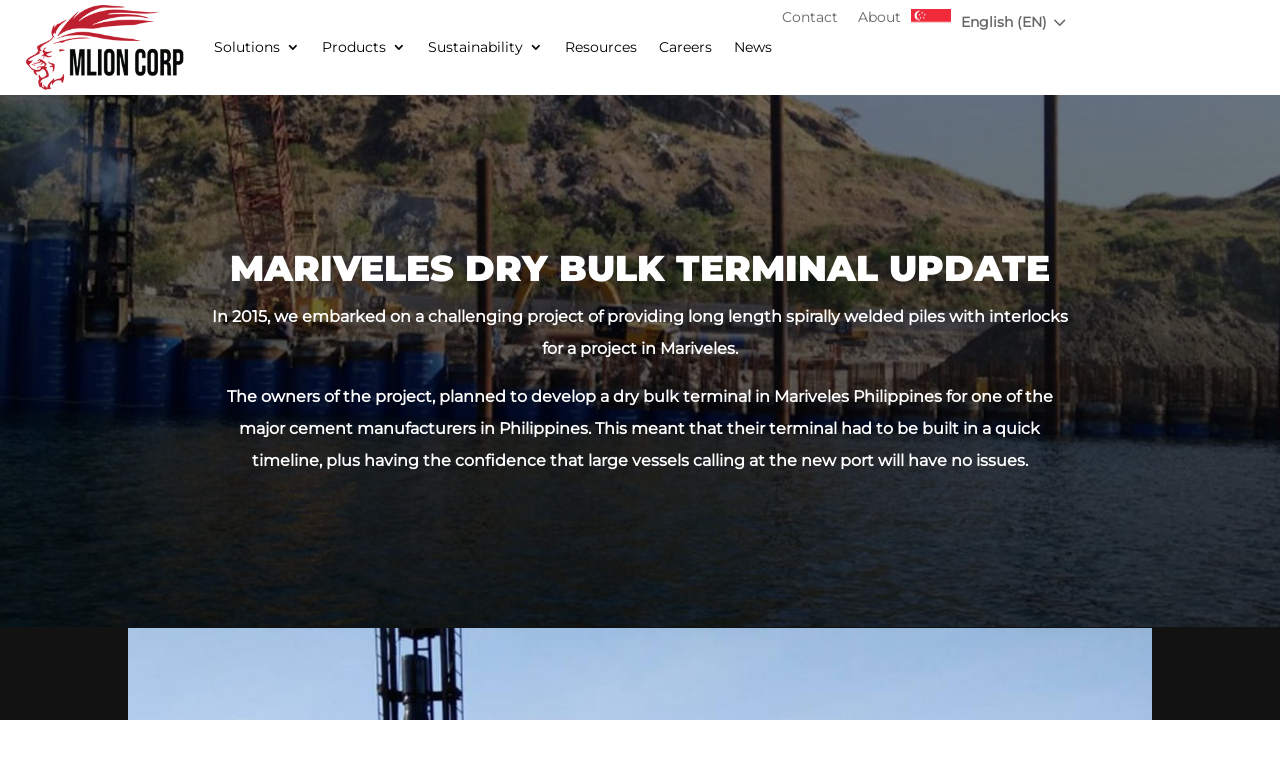

--- FILE ---
content_type: text/html; charset=UTF-8
request_url: https://mlioncorp.com/project/mariveles-dry-bulk-terminal-update/
body_size: 86276
content:
<!DOCTYPE html>
<html lang="en-US">
<head>
	<meta charset="UTF-8" />
<meta http-equiv="X-UA-Compatible" content="IE=edge">
	<link rel="pingback" href="https://mlioncorp.com/xmlrpc.php" />

	<script type="text/javascript" defer src="data:text/javascript,document.documentElement.className%20%3D%20%27js%27%3B"></script>
	
	<script id="diviarea-loader" defer src="data:text/javascript,window.DiviPopupData%3Dwindow.DiviAreaConfig%3D%7B%22zIndex%22%3A1000000%2C%22animateSpeed%22%3A400%2C%22triggerClassPrefix%22%3A%22show-popup-%22%2C%22idAttrib%22%3A%22data-popup%22%2C%22modalIndicatorClass%22%3A%22is-modal%22%2C%22blockingIndicatorClass%22%3A%22is-blocking%22%2C%22defaultShowCloseButton%22%3Atrue%2C%22withCloseClass%22%3A%22with-close%22%2C%22noCloseClass%22%3A%22no-close%22%2C%22triggerCloseClass%22%3A%22close%22%2C%22singletonClass%22%3A%22single%22%2C%22darkModeClass%22%3A%22dark%22%2C%22noShadowClass%22%3A%22no-shadow%22%2C%22altCloseClass%22%3A%22close-alt%22%2C%22popupSelector%22%3A%22.et_pb_section.popup%22%2C%22initializeOnEvent%22%3A%22et_pb_after_init_modules%22%2C%22popupWrapperClass%22%3A%22area-outer-wrap%22%2C%22fullHeightClass%22%3A%22full-height%22%2C%22openPopupClass%22%3A%22da-overlay-visible%22%2C%22overlayClass%22%3A%22da-overlay%22%2C%22exitIndicatorClass%22%3A%22on-exit%22%2C%22hoverTriggerClass%22%3A%22on-hover%22%2C%22clickTriggerClass%22%3A%22on-click%22%2C%22onExitDelay%22%3A2000%2C%22notMobileClass%22%3A%22not-mobile%22%2C%22notTabletClass%22%3A%22not-tablet%22%2C%22notDesktopClass%22%3A%22not-desktop%22%2C%22baseContext%22%3A%22body%22%2C%22activePopupClass%22%3A%22is-open%22%2C%22closeButtonClass%22%3A%22da-close%22%2C%22withLoaderClass%22%3A%22with-loader%22%2C%22debug%22%3Afalse%2C%22ajaxUrl%22%3A%22https%3A%5C%2F%5C%2Fmlioncorp.com%5C%2Fwp-admin%5C%2Fadmin-ajax.php%22%2C%22sys%22%3A%5B%5D%7D%3Bvar%20divimode_loader%3Dfunction%28%29%7B%22use%20strict%22%3B%21function%28t%29%7Bt.DiviArea%3Dt.DiviPopup%3D%7Bloaded%3A%211%7D%3Bvar%20n%3Dt.DiviArea%2Ci%3Dn.Hooks%3D%7B%7D%2Co%3D%7B%7D%3Bfunction%20r%28t%2Cn%2Ci%29%7Bvar%20r%2Ce%2Cc%3Bif%28%22string%22%3D%3Dtypeof%20t%29if%28o%5Bt%5D%29%7Bif%28n%29if%28%28r%3Do%5Bt%5D%29%26%26i%29for%28c%3Dr.length%3Bc--%3B%29%28e%3Dr%5Bc%5D%29.callback%3D%3D%3Dn%26%26e.context%3D%3D%3Di%26%26%28r%5Bc%5D%3D%211%29%3Belse%20for%28c%3Dr.length%3Bc--%3B%29r%5Bc%5D.callback%3D%3D%3Dn%26%26%28r%5Bc%5D%3D%211%29%7Delse%20o%5Bt%5D%3D%5B%5D%7Dfunction%20e%28t%2Cn%2Ci%2Cr%29%7Bif%28%22string%22%3D%3Dtypeof%20t%29%7Bvar%20e%3D%7Bcallback%3An%2Cpriority%3Ai%2Ccontext%3Ar%7D%2Cc%3Do%5Bt%5D%3Bc%3F%28c.push%28e%29%2Cc%3Dfunction%28t%29%7Bvar%20n%2Ci%2Co%2Cr%2Ce%3Dt.length%3Bfor%28r%3D1%3Br%3Ce%3Br%2B%2B%29for%28n%3Dt%5Br%5D%2Ci%3Dr%3Bi%3E0%3Bi--%29%28o%3Dt%5Bi-1%5D%29.priority%3En.priority%26%26%28t%5Bi%5D%3Do%2Ct%5Bi-1%5D%3Dn%29%3Breturn%20t%7D%28c%29%29%3Ac%3D%5Be%5D%2Co%5Bt%5D%3Dc%7D%7Dfunction%20c%28t%2Cn%2Ci%29%7B%22string%22%3D%3Dtypeof%20n%26%26%28n%3D%5Bn%5D%29%3Bvar%20r%2Ce%2Cc%3D%5B%5D%3Bfor%28r%3D0%3Br%3Cn.length%3Br%2B%2B%29Array.prototype.push.apply%28c%2Co%5Bn%5Br%5D%5D%29%3Bfor%28e%3D0%3Be%3Cc.length%3Be%2B%2B%29%7Bvar%20a%3Dvoid%200%3Bc%5Be%5D%26%26%22function%22%3D%3Dtypeof%20c%5Be%5D.callback%26%26%28%22filter%22%3D%3D%3Dt%3Fvoid%200%21%3D%3D%28a%3Dc%5Be%5D.callback.apply%28c%5Be%5D.context%2Ci%29%29%26%26%28i%5B0%5D%3Da%29%3Ac%5Be%5D.callback.apply%28c%5Be%5D.context%2Ci%29%29%7Dif%28%22filter%22%3D%3D%3Dt%29return%20i%5B0%5D%7Di.silent%3Dfunction%28%29%7Breturn%20i%7D%2Cn.removeFilter%3Di.removeFilter%3Dfunction%28t%2Cn%29%7Br%28t%2Cn%29%7D%2Cn.removeAction%3Di.removeAction%3Dfunction%28t%2Cn%29%7Br%28t%2Cn%29%7D%2Cn.applyFilters%3Di.applyFilters%3Dfunction%28t%29%7Bfor%28var%20n%3D%5B%5D%2Ci%3Darguments.length-1%3Bi--%20%3E0%3B%29n%5Bi%5D%3Darguments%5Bi%2B1%5D%3Breturn%20c%28%22filter%22%2Ct%2Cn%29%7D%2Cn.doAction%3Di.doAction%3Dfunction%28t%29%7Bfor%28var%20n%3D%5B%5D%2Ci%3Darguments.length-1%3Bi--%20%3E0%3B%29n%5Bi%5D%3Darguments%5Bi%2B1%5D%3Bc%28%22action%22%2Ct%2Cn%29%7D%2Cn.addFilter%3Di.addFilter%3Dfunction%28n%2Ci%2Co%2Cr%29%7Be%28n%2Ci%2CparseInt%28o%7C%7C10%2C10%29%2Cr%7C%7Ct%29%7D%2Cn.addAction%3Di.addAction%3Dfunction%28n%2Ci%2Co%2Cr%29%7Be%28n%2Ci%2CparseInt%28o%7C%7C10%2C10%29%2Cr%7C%7Ct%29%7D%2Cn.addActionOnce%3Di.addActionOnce%3Dfunction%28n%2Ci%2Co%2Cc%29%7Be%28n%2Ci%2CparseInt%28o%7C%7C10%2C10%29%2Cc%7C%7Ct%29%2Ce%28n%2C%28function%28%29%7Br%28n%2Ci%29%7D%29%2C1%2BparseInt%28o%7C%7C10%2C10%29%2Cc%7C%7Ct%29%7D%7D%28window%29%3Breturn%7B%7D%7D%28%29%3B"></script><style id="et-divi-userfonts">@font-face{font-display:swap; font-family: "Montserrat - Regular";   src: url("https://mlioncorp.com/wp-content/uploads/et-fonts/Montserrat-Regular-1.ttf") format("truetype"); }</style><meta name='robots' content='index, follow, max-image-preview:large, max-snippet:-1, max-video-preview:-1' />
<script type="text/javascript" defer src="data:text/javascript,let%20jqueryParams%3D%5B%5D%2CjQuery%3Dfunction%28r%29%7Breturn%20jqueryParams%3D%5B...jqueryParams%2Cr%5D%2CjQuery%7D%2C%24%3Dfunction%28r%29%7Breturn%20jqueryParams%3D%5B...jqueryParams%2Cr%5D%2C%24%7D%3Bwindow.jQuery%3DjQuery%2Cwindow.%24%3DjQuery%3Blet%20customHeadScripts%3D%211%3BjQuery.fn%3DjQuery.prototype%3D%7B%7D%2C%24.fn%3DjQuery.prototype%3D%7B%7D%2CjQuery.noConflict%3Dfunction%28r%29%7Bif%28window.jQuery%29return%20jQuery%3Dwindow.jQuery%2C%24%3Dwindow.jQuery%2CcustomHeadScripts%3D%210%2CjQuery.noConflict%7D%2CjQuery.ready%3Dfunction%28r%29%7BjqueryParams%3D%5B...jqueryParams%2Cr%5D%7D%2C%24.ready%3Dfunction%28r%29%7BjqueryParams%3D%5B...jqueryParams%2Cr%5D%7D%2CjQuery.load%3Dfunction%28r%29%7BjqueryParams%3D%5B...jqueryParams%2Cr%5D%7D%2C%24.load%3Dfunction%28r%29%7BjqueryParams%3D%5B...jqueryParams%2Cr%5D%7D%2CjQuery.fn.ready%3Dfunction%28r%29%7BjqueryParams%3D%5B...jqueryParams%2Cr%5D%7D%2C%24.fn.ready%3Dfunction%28r%29%7BjqueryParams%3D%5B...jqueryParams%2Cr%5D%7D%3B"></script>
	<!-- This site is optimized with the Yoast SEO plugin v26.2 - https://yoast.com/wordpress/plugins/seo/ -->
	<title>Mariveles Dry Bulk Terminal Update - MLION Corporation</title>
<style>.flying-press-lazy-bg{background-image:none!important;}</style>
<link rel='preload' href='https://mlioncorp.com/wp-content/uploads/2022/04/sinisian8.jpg' as='image' fetchpriority='high' />
<link rel='preload' href='https://mlioncorp.com/wp-content/uploads/2021/08/mlion-header-logo.png' as='image' imagesrcset='' imagesizes=''/>
<link rel='preload' href='https://mlioncorp.com/wp-content/uploads/2025/07/sg-flag.jpg' as='image' imagesrcset='' imagesizes=''/>
<link rel='preload' href='https://mlioncorp.com/wp-content/uploads/et-fonts/Montserrat-Regular-1.ttf' as='font' type='font/ttf' fetchpriority='high' crossorigin='anonymous'><link rel='preload' href='https://mlioncorp.com/wp-content/themes/Divi/core/admin/fonts/modules/all/modules.woff' as='font' type='font/woff' fetchpriority='high' crossorigin='anonymous'><link rel='preload' href='https://mlioncorp.com/wp-content/uploads/et-fonts/Montserrat-Black.ttf' as='font' type='font/ttf' fetchpriority='high' crossorigin='anonymous'><link rel='preload' href='https://mlioncorp.com/wp-content/cache/flying-press/ieVl2ZhZI2eCN5jzbjEETS9weq8-19K7DQk6YvM.woff2' as='font' type='font/woff2' fetchpriority='high' crossorigin='anonymous'><link rel='preload' href='https://mlioncorp.com/wp-content/cache/flying-press/fontawesome-webfont.woff2?v=4.7.0' as='font' type='font/woff2' fetchpriority='high' crossorigin='anonymous'><link rel='preload' href='https://mlioncorp.com/wp-content/cache/flying-press/fontawesome-webfont.woff?v=4.7.0' as='font' type='font/woff' fetchpriority='high' crossorigin='anonymous'><link rel='preload' href='https://mlioncorp.com/wp-content/themes/Divi/core/admin/fonts/fontawesome/fa-brands-400.woff2' as='font' type='font/woff2' fetchpriority='high' crossorigin='anonymous'><link rel='preload' href='https://mlioncorp.com/wp-content/themes/Divi/core/admin/fonts/fontawesome/fa-brands-400.woff' as='font' type='font/woff' fetchpriority='high' crossorigin='anonymous'><link rel='preload' href='https://mlioncorp.com/wp-content/themes/Divi/core/admin/fonts/fontawesome/fa-regular-400.woff2' as='font' type='font/woff2' fetchpriority='high' crossorigin='anonymous'><link rel='preload' href='https://mlioncorp.com/wp-content/themes/Divi/core/admin/fonts/fontawesome/fa-regular-400.woff' as='font' type='font/woff' fetchpriority='high' crossorigin='anonymous'>
<style id="flying-press-css">.hamburger{cursor:pointer;font:inherit;color:inherit;text-transform:none;border:0;margin:0;transition-property:opacity,filter;transition-duration:.15s;transition-timing-function:linear;display:block;overflow:visible}.hamburger-box{display:block;position:relative}.hamburger-inner{display:block;left:0}.hamburger-inner,.hamburger-inner:after,.hamburger-inner:before{transition-property:transform;transition-duration:.15s;transition-timing-function:ease;position:absolute}.hamburger-inner:after,.hamburger-inner:before{content:"";display:block}.hamburger--elastic .hamburger-inner{transition-duration:.275s;transition-timing-function:cubic-bezier(.68,-.55,.265,1.55);top:-10px}.hamburger--elastic .hamburger-inner:before{transition:opacity .125s .275s;top:10px}.hamburger--elastic .hamburger-inner:after{transition:transform .275s cubic-bezier(.68,-.55,.265,1.55);top:20px}.et-db #et-boc .et-l #dm_nav .nav li li ul{top:0;left:0}.et-db #et-boc .et-l #dm_nav .nav li li{padding:0}#dm-menu.nav li,.dm_tb_shortcode ul{list-style:none!important}#dm_nav a.menu-item-has-children{touch-action:none}.menu-wrap__inner{height:0!important}body .hamburger{padding:0;opacity:1!important}#dm-header::-webkit-scrollbar{display:none}#dm-header{-ms-overflow-style:none}.divi-mobile-menu{margin-top:0!important;padding-top:0!important}.scroll_section{max-height:80vh;overflow-y:auto}.divi-mobile-menu{z-index:2147483647;position:relative}.et-db .menu-wrap #et-boc .et-l .et_pb_section,.menu-wrap .et_pb_section{background-color:#fff0;padding:0}.et-db .menu-wrap #et-boc .et-l .et_pb_row,.menu-wrap .et_pb_row{width:100%;max-width:100%;padding:0}.et-db .menu-wrap #et-boc .et-l .et_pb_button_module_wrapper>a{display:block}@keyframes spin{}@keyframes blink{50%{opacity:1}}body{position:inherit!important}@-webkit-keyframes Ani{0%{border:1px solid #fff0;-webkit-transform:scale(0);transform:scale(0);box-shadow:0 0 #fff0}70%{border:1px solid #fff;-webkit-transform:scale(1);transform:scale(1);box-shadow:0 0 50px #fff}to{border:0 solid #fff0;-webkit-transform:scale(1.5);transform:scale(1.5);box-shadow:0 0 60px #fff0}}@-moz-keyframes Ani{0%{border:1px solid #fff0;-webkit-transform:scale(0);transform:scale(0);box-shadow:0 0 #fff0}70%{border:1px solid #fff;-webkit-transform:scale(1);transform:scale(1);box-shadow:0 0 50px #fff}to{border:0 solid #fff0;-webkit-transform:scale(1.5);transform:scale(1.5);box-shadow:0 0 60px #fff0}}@keyframes Ani{0%{border:1px solid #fff0;-webkit-transform:scale(0);transform:scale(0);box-shadow:0 0 #fff0}70%{border:1px solid #fff;-webkit-transform:scale(1);transform:scale(1);box-shadow:0 0 50px #fff}to{border:0 solid #fff0;-webkit-transform:scale(1.5);transform:scale(1.5);box-shadow:0 0 60px #fff0}}.dg-carousel-lightbox{opacity:0;width:0;height:0;transition:all .3s;display:none}.dg-carousel-lightbox .image-wrapper img{transform:scale(0)}@keyframes imageAnimation{}@-webkit-keyframes swiper-preloader-spin{to{-webkit-transform:rotate(360deg);transform:rotate(360deg)}}@keyframes swiper-preloader-spin{to{-webkit-transform:rotate(360deg);transform:rotate(360deg)}}.menu-button{z-index:2147483647;position:fixed}.menu-wrap{z-index:99999999;opacity:0;visibility:hidden;width:280px;height:100%;font-size:1.15em;transition:transform .4s;position:absolute}.menu-wrap__inner{z-index:3;-webkit-overflow-scrolling:touch;visibility:hidden;opacity:0;width:100%;height:100%;padding:80px 5%;-webkit-transition:visibility,opacity .3s;-moz-transition:visibility,opacity .3s;transition:visibility,opacity .3s;position:fixed;top:0;left:0;overflow:auto}#dm-menu li,.et-db #et-boc .et-l #dm-menu.nav li{text-align:center;margin:1.6em 0}@media only screen and (width>=768px){#dm-menu li,.et-db #et-boc .et-l #dm-menu.nav li{margin:2em 0}#dm-menu a{font-size:1.75rem}}@media only screen and (width>=1170px){#dm-menu li,.et-db #et-boc .et-l #dm-menu.nav li{margin:2.6em 0}#dm-menu a{font-size:2rem}}.cd-overlay-content,.cd-overlay-nav{width:4px;height:4px;position:fixed;-webkit-transform:translate(-20px)translateY(20px);-moz-transform:translate(-20px)translateY(20px);-ms-transform:translate(-20px)translateY(20px);-o-transform:translate(-20px)translateY(20px);transform:translate(-20px)translateY(20px)}.cd-overlay-content span,.cd-overlay-nav span{-webkit-backface-visibility:hidden;backface-visibility:hidden;will-change:transform;-webkit-transform-origin:50%;-moz-transform-origin:50%;-ms-transform-origin:50%;-o-transform-origin:50%;transform-origin:50%;border-radius:50%;display:inline-block;position:absolute;-webkit-transform:scale(0);-moz-transform:scale(0);-ms-transform:scale(0);-o-transform:scale(0);transform:scale(0)}.cd-overlay-nav{z-index:9999999}.cd-overlay-content{z-index:4}.slick-slider{box-sizing:border-box;-webkit-user-select:none;-moz-user-select:none;-ms-user-select:none;user-select:none;-webkit-touch-callout:none;-khtml-user-select:none;-ms-touch-action:pan-y;touch-action:pan-y;-webkit-tap-highlight-color:#fff0;display:block;position:relative}.slick-list{margin:0;padding:0;display:block;position:relative;overflow:hidden}.slick-list:focus{outline:none}.slick-slider .slick-track,.slick-slider .slick-list{-webkit-transform:translate(0,0);-moz-transform:translate(0,0);-ms-transform:translate(0,0);-o-transform:translate(0,0);transform:translate(0,0)}.slick-track{margin-left:auto;margin-right:auto;display:block;position:relative;top:0;left:0}.slick-track:before,.slick-track:after{content:"";display:table}.slick-track:after{clear:both}.slick-slide{float:left;height:100%;min-height:1px;display:none}.slick-slide img,.slick-initialized .slick-slide{display:block}.slick-dotted.slick-slider{margin-bottom:30px}.slick-dots{text-align:center;width:100%;margin:0;padding:0;list-style:none;display:block;position:absolute;bottom:-25px}.slick-dots li{cursor:pointer;width:20px;height:20px;margin:0 5px;padding:0;display:inline-block;position:relative}.slick-dots li button{cursor:pointer;color:#fff0;background:#fff0;border:0;outline:none;width:20px;height:20px;padding:5px;font-size:0;line-height:0;display:block}.slick-dots li button:hover,.slick-dots li button:focus{outline:none}.slick-dots li button:hover:before,.slick-dots li button:focus:before{opacity:1}.slick-dots li button:before{content:"•";text-align:center;opacity:.25;color:#000;-webkit-font-smoothing:antialiased;-moz-osx-font-smoothing:grayscale;width:20px;height:20px;font-family:slick;font-size:6px;line-height:20px;position:absolute;top:0;left:0}.slick-dots li.slick-active button:before{opacity:.75;color:#000}[class*=et_pb_section_dap_]{width:100%}@font-face{font-display:swap;font-family:dearflip;src:url([data-uri])format("truetype");font-weight:400;font-style:normal}[class^=df-icon-]:before,[class*=\ df-icon-]:before,.df-ui-btn[class^=ti-]:before,.df-ui-btn[class*=\ ti-]:before{speak:none;font-variant:normal;text-transform:none;-webkit-font-smoothing:antialiased;-moz-osx-font-smoothing:grayscale;font-style:normal;font-weight:400;line-height:1;font-family:dearflip!important}.brbl-post-card{border-style:solid;border-width:0}.brbl-post-thumb{position:relative;overflow:hidden}.brbl-post-thumb img{-o-transition:.3s all ease-in-out;width:100%;-webkit-transition:all .3s ease-in-out;transition:all .3s ease-in-out}.brbl-blog-content{z-index:1;border:1px solid #efefef;position:relative}.brbl-blog-meta img,.brbl-blog-meta svg{vertical-align:middle}.brbl-post-title{line-height:1.45}.brbl-carousel.equal-height-on .slick-track{display:-ms-flexbox!important;display:flex!important}.brbl-carousel.equal-height-on .slick-track .slick-slide{height:auto!important}.brbl-carousel.equal-height-on .slick-track .brbl-module,.brbl-carousel.equal-height-on .slick-track .brbl-module-inner,.brbl-carousel.equal-height-on .slick-track .brbl_et_pb_module,.brbl-carousel.equal-height-on .slick-track .et_pb_module,.brbl-carousel.equal-height-on .slick-track .et_pb_module_inner,.brbl-carousel.equal-height-on .slick-track .slick-slide>div{height:100%;width:100%!important}div.brbl-carousel.equal-height-on .brbl-blog-item,div.brbl-carousel.equal-height-on .brbl-post-card{height:100%}.brbl-carousel *{vertical-align:middle!important}.brbl-carousel figure{margin:0}.brbl-carousel .slick-dots{padding:0!important}.brbl-carousel .slick-arrow.slick-disabled:before,.brbl-carousel .slick-dots li button:before{opacity:1!important}.brbl-carousel .slick-dots li button:before{display:none}.brbl-carousel .slick-dots li button{-o-transition:all .2s ease;-webkit-transition:all .2s;transition:all .2s;padding:0!important}.brbl-carousel .slick-dots li{width:auto!important;height:auto!important;padding:0!important}.brbl-carousel .et_pb_button{display:inline-block}.brbl-overlay{pointer-events:none;z-index:9;-o-transition:all .1s;width:100%;height:100%;-webkit-transition:all .1s;transition:all .1s;position:absolute;top:0;left:0}.brbl-overlay:after{content:attr(data-icon);-o-transition:all .2s;z-index:999;justify-content:center;align-items:center;width:60px;height:60px;margin:auto;font-family:ETmodules;-webkit-transition:all .2s;transition:all .2s;display:-ms-flexbox;display:flex;position:absolute;inset:0}.brbl-post-card .brbl-blog-meta>div:first-child{margin-right:15px}.brbl-post-card{border-style:solid;border-width:0;position:relative}.brbl-post-thumb{border:0 solid;position:relative;overflow:hidden}.brbl-post-thumb img{-o-transition:.3s all ease-in-out;vertical-align:middle;width:100%;-webkit-transition:all .3s ease-in-out;transition:all .3s ease-in-out}.brbl-blog-content{z-index:99;border-style:solid;position:relative}.brbl-blog-meta{align-items:center;display:-ms-flexbox;display:flex}.brbl-post-card-2{position:relative}.equal-height-on .brbl-blog-content,.equal-height-on .brbl-post-card-2{-ms-flex-direction:column;flex-direction:column;display:-ms-flexbox;display:flex}.equal-height-on .brbl-post-card-2{height:100%}.equal-height-on .brbl-post-card-2 .brbl-blog-content{-ms-flex:1;flex:1}@-webkit-keyframes reveal{0%{-webkit-transform:scale(.001);transform:scale(.001)}}@keyframes reveal{0%{-webkit-transform:scale(.001);transform:scale(.001)}}@-webkit-keyframes slide{}@keyframes slide{}.brbl-post-thumb{position:relative}.brbl-blog-meta{display:-ms-flexbox;display:flex}@-webkit-keyframes post-move{0%{-webkit-transform:translateX(var(--width));transform:translateX(var(--width))}}@keyframes post-move{0%{-webkit-transform:translateX(var(--width));transform:translateX(var(--width))}}@-webkit-keyframes ajaxLoad{0%{opacity:0;-webkit-transform:translateY(20px);transform:translateY(20px)}}@keyframes ajaxLoad{0%{opacity:0;-webkit-transform:translateY(20px);transform:translateY(20px)}}.et_pb_button{display:inline-block}.dg-carousel-lightbox{opacity:0;-o-transition:all .3s ease;width:0;height:0;-webkit-transition:all .3s;transition:all .3s;display:none}.dg-carousel-lightbox .image-wrapper img{-webkit-transform:scale(0);transform:scale(0)}@-webkit-keyframes imageAnimation{0%{-webkit-transform:scale(0);transform:scale(0)}}@keyframes imageAnimation{0%{-webkit-transform:scale(0);transform:scale(0)}}@-webkit-keyframes Xminus{0%{-webkit-transform:rotateX(0)rotateY(0);transform:rotateX(0)rotateY(0)}}@keyframes Xminus{0%{-webkit-transform:rotateX(0)rotateY(0);transform:rotateX(0)rotateY(0)}}@-webkit-keyframes Xplus{0%{-webkit-transform:rotateX(0)rotateY(0);transform:rotateX(0)rotateY(0)}}@keyframes Xplus{0%{-webkit-transform:rotateX(0)rotateY(0);transform:rotateX(0)rotateY(0)}}@-webkit-keyframes Xpos-zero{0%{-webkit-transform:rotateX(180deg)rotateY(0);transform:rotateX(180deg)rotateY(0)}}@keyframes Xpos-zero{0%{-webkit-transform:rotateX(180deg)rotateY(0);transform:rotateX(180deg)rotateY(0)}}@-webkit-keyframes Xneg-zero{0%{-webkit-transform:rotateX(-180deg)rotateY(0);transform:rotateX(-180deg)rotateY(0)}}@keyframes Xneg-zero{0%{-webkit-transform:rotateX(-180deg)rotateY(0);transform:rotateX(-180deg)rotateY(0)}}@-webkit-keyframes Yminus{0%{-webkit-transform:rotateX(0)rotateY(0);transform:rotateX(0)rotateY(0)}}@keyframes Yminus{0%{-webkit-transform:rotateX(0)rotateY(0);transform:rotateX(0)rotateY(0)}}@-webkit-keyframes Yplus{0%{-webkit-transform:rotateX(0)rotateY(0);transform:rotateX(0)rotateY(0)}}@keyframes Yplus{0%{-webkit-transform:rotateX(0)rotateY(0);transform:rotateX(0)rotateY(0)}}@-webkit-keyframes Ypos-zero{0%{-webkit-transform:rotateX(0)rotateY(180deg);transform:rotateX(0)rotateY(180deg)}}@keyframes Ypos-zero{0%{-webkit-transform:rotateX(0)rotateY(180deg);transform:rotateX(0)rotateY(180deg)}}@-webkit-keyframes Yneg-zero{0%{-webkit-transform:rotateX(0)rotateY(-180deg);transform:rotateX(0)rotateY(-180deg)}}@keyframes Yneg-zero{0%{-webkit-transform:rotateX(0)rotateY(-180deg);transform:rotateX(0)rotateY(-180deg)}}@-webkit-keyframes yzero{0%{z-index:-1;-webkit-transform:rotateY(180deg);transform:rotateY(180deg)}}@keyframes yzero{0%{z-index:-1;-webkit-transform:rotateY(180deg);transform:rotateY(180deg)}}@-webkit-keyframes yplus{0%{z-index:10;-webkit-transform:rotateY(0);transform:rotateY(0)}}@keyframes yplus{0%{z-index:10;-webkit-transform:rotateY(0);transform:rotateY(0)}}.el_advanced_flipbox{width:auto}.el_advanced_flipbox .et_pb_module_inner{-webkit-transform-style:preserve-3d;transform-style:preserve-3d;-webkit-perspective:1000px;perspective:1000px;position:relative;-webkit-transform:translateZ(0);transform:translateZ(0)}.el_advanced_flipbox .et_pb_flipbox_advanced_wrapper{text-align:center;-webkit-transform-style:preserve-3d;transform-style:preserve-3d;-webkit-backface-visibility:hidden;backface-visibility:hidden;margin-left:auto;margin-right:auto;position:relative}.el_advanced_flipbox .flipbox_side{min-height:200px}.flipbox_back,.flipbox_front{background:#fff 50%/cover no-repeat;padding:30px}.el_advanced_flipbox .et_pb_module_inner .flipbox_back,.el_advanced_flipbox .et_pb_module_inner .flipbox_front{overflow:visible}.et_pb_with_border.el_advanced_flipbox .et_pb_main_flipbox_image img,.et_pb_with_border.el_advanced_flipbox .flipbox_back,.et_pb_with_border.el_advanced_flipbox .flipbox_front{border:0 solid #333}.el_advanced_flipbox .flipbox_inner{width:100%}.el_advanced_flipbox .flipbox_position_left .flipbox_inner,.el_advanced_flipbox .flipbox_position_right .flipbox_inner,.el_advanced_flipbox .flipbox_position_top .flipbox_inner{display:-ms-flexbox;display:flex}.el_advanced_flipbox .flipbox_position_top .flipbox_inner{-ms-flex-direction:column;flex-direction:column}.flipbox_back .et-pb-icon,.flipbox_front .et-pb-icon{font-size:32px}.el_advanced_flipbox .flipbox_back.flipbox_content_center,.el_advanced_flipbox .flipbox_front.flipbox_content_center{align-items:center}.flipbox_back h1.et_pb_module_header,.flipbox_back h1.et_pb_module_header a,.flipbox_front h1.et_pb_module_header,.flipbox_front h1.et_pb_module_header a{font-size:30px}.flipbox_back h2.et_pb_module_header,.flipbox_back h2.et_pb_module_header a,.flipbox_front h2.et_pb_module_header,.flipbox_front h2.et_pb_module_header a{font-size:26px}.flipbox_back h3.et_pb_module_header,.flipbox_back h3.et_pb_module_header a,.flipbox_front h3.et_pb_module_header,.flipbox_front h3.et_pb_module_header a{font-size:22px}.flipbox_back h4.et_pb_module_header,.flipbox_back h4.et_pb_module_header a,.flipbox_front h4.et_pb_module_header,.flipbox_front h4.et_pb_module_header a{font-size:18px}.el_advanced_flipbox .layout2 .flipbox_front{z-index:1;justify-content:center;width:100%;height:100%;display:-ms-flexbox;display:flex;position:relative}.el_advanced_flipbox .layout2 .flipbox_back{z-index:-1;justify-content:center;width:100%;display:-ms-flexbox;display:flex;position:absolute;top:0;left:0}.el_advanced_flipbox .layout2[flip-style=zoomin] .flipbox_front{-webkit-transform:scale(1);transform:scale(1)}.el_advanced_flipbox .layout2[flip-style=zoomin] .flipbox_back{visibility:hidden;opacity:0;-webkit-transform:scale(0);transform:scale(0)}.el_advanced_flipbox .layout2[flip-style=zoomin]:hover .flipbox_front{-webkit-transform:scale(.95);transform:scale(.95)}.el_advanced_flipbox .layout2[flip-style=zoomin]:hover .flipbox_back{z-index:2}.el_advanced_flipbox .layout2[flip-style=zoomin]:hover .flipbox_back,.el_advanced_flipbox .layout2[flip-style=zoomout] .flipbox_front{visibility:visible;opacity:1;-webkit-transform:scale(1);transform:scale(1)}.el_advanced_flipbox .layout2[flip-style=zoomout] .flipbox_back{opacity:0;-webkit-transform:scale(.95);transform:scale(.95)}.el_advanced_flipbox .layout2[flip-style=zoomout]:hover .flipbox_front{visibility:hidden;opacity:0;-webkit-transform:scale(0);transform:scale(0)}.el_advanced_flipbox .layout2[flip-style=zoomout]:hover .flipbox_back{opacity:1;-webkit-transform:scale(1);transform:scale(1)}.el_advanced_flipbox .layout2[flip-style=fade] .flipbox_front{visibility:visible;opacity:1}.el_advanced_flipbox .layout2[flip-style=fade] .flipbox_back{z-index:-1}.el_advanced_flipbox .layout2[flip-style=fade]:hover .flipbox_front{visibility:hidden;opacity:0}.scroll_section{flex-direction:column;justify-content:flex-start;height:80vh;display:flex}@-webkit-keyframes ddb-pulse{0%{opacity:1;-webkit-transform:scale(1);transform:scale(1)}}@keyframes ddb-pulse{0%{opacity:1;-webkit-transform:scale(1);transform:scale(1)}}.ddb-f{display:-ms-flexbox;display:flex}.ddb-f-c,.ddb-f-cc{align-items:center}.ddb-f-w{-ms-flex-wrap:wrap;flex-wrap:wrap}.ddb-block{display:block}.ddb-bss,.ddb-grid>div{border-style:solid}.ddb-none{display:none}.ddb-rel{position:relative}.ddb-p-s{padding:10px}.ddb-dark{color:#666}.ddb-w-100{width:100%}.ddb-grid>div,.ddb-menu>*,.ddb-mobile-menu>*{margin-bottom:0!important}.ddb-icon{font-family:ETmodules;font-weight:400}.ddb-icon,.ddb-text{line-height:1}.ddb-item-sub,.ddb-tooltip{z-index:100002}.ddb-item-sub>.ddb-f,.ddb-item-sub>ul{width:240px}.ddb-item-sub ul a{border:0 solid #666}@font-face{font-display:swap;font-family:Bebas Neue;font-style:normal;font-weight:400;src:url(https://mlioncorp.com/wp-content/cache/flying-press/JTUSjIg69CK48gW7PXoo9WdhyyTh89ZNpQ.woff2)format("woff2");unicode-range:U+100-2BA,U+2BD-2C5,U+2C7-2CC,U+2CE-2D7,U+2DD-2FF,U+304,U+308,U+329,U+1D00-1DBF,U+1E00-1E9F,U+1EF2-1EFF,U+2020,U+20A0-20AB,U+20AD-20C0,U+2113,U+2C60-2C7F,U+A720-A7FF}@font-face{font-display:swap;font-family:Bebas Neue;font-style:normal;font-weight:400;src:url(https://mlioncorp.com/wp-content/cache/flying-press/JTUSjIg69CK48gW7PXoo9WlhyyTh89Y.woff2)format("woff2");unicode-range:U+??,U+131,U+152-153,U+2BB-2BC,U+2C6,U+2DA,U+2DC,U+304,U+308,U+329,U+2000-206F,U+20AC,U+2122,U+2191,U+2193,U+2212,U+2215,U+FEFF,U+FFFD}@font-face{font-display:swap;font-family:Cormorant Garamond;font-style:italic;font-weight:300;src:url(https://mlioncorp.com/wp-content/cache/flying-press/co3ZmX5slCNuHLi8bLeY9MK7whWMhyjYrEtFmSqn7B6DxjY.woff2)format("woff2");unicode-range:U+460-52F,U+1C80-1C8A,U+20B4,U+2DE0-2DFF,U+A640-A69F,U+FE2E-FE2F}@font-face{font-display:swap;font-family:Cormorant Garamond;font-style:italic;font-weight:300;src:url(https://mlioncorp.com/wp-content/cache/flying-press/co3ZmX5slCNuHLi8bLeY9MK7whWMhyjYrEtMmSqn7B6DxjY.woff2)format("woff2");unicode-range:U+301,U+400-45F,U+490-491,U+4B0-4B1,U+2116}@font-face{font-display:swap;font-family:Cormorant Garamond;font-style:italic;font-weight:300;src:url(https://mlioncorp.com/wp-content/cache/flying-press/co3ZmX5slCNuHLi8bLeY9MK7whWMhyjYrEtHmSqn7B6DxjY.woff2)format("woff2");unicode-range:U+102-103,U+110-111,U+128-129,U+168-169,U+1A0-1A1,U+1AF-1B0,U+300-301,U+303-304,U+308-309,U+323,U+329,U+1EA0-1EF9,U+20AB}@font-face{font-display:swap;font-family:Cormorant Garamond;font-style:italic;font-weight:300;src:url(https://mlioncorp.com/wp-content/cache/flying-press/co3ZmX5slCNuHLi8bLeY9MK7whWMhyjYrEtGmSqn7B6DxjY.woff2)format("woff2");unicode-range:U+100-2BA,U+2BD-2C5,U+2C7-2CC,U+2CE-2D7,U+2DD-2FF,U+304,U+308,U+329,U+1D00-1DBF,U+1E00-1E9F,U+1EF2-1EFF,U+2020,U+20A0-20AB,U+20AD-20C0,U+2113,U+2C60-2C7F,U+A720-A7FF}@font-face{font-display:swap;font-family:Cormorant Garamond;font-style:italic;font-weight:300;src:url(https://mlioncorp.com/wp-content/cache/flying-press/co3ZmX5slCNuHLi8bLeY9MK7whWMhyjYrEtImSqn7B6D.woff2)format("woff2");unicode-range:U+??,U+131,U+152-153,U+2BB-2BC,U+2C6,U+2DA,U+2DC,U+304,U+308,U+329,U+2000-206F,U+20AC,U+2122,U+2191,U+2193,U+2212,U+2215,U+FEFF,U+FFFD}@font-face{font-display:swap;font-family:Cormorant Garamond;font-style:italic;font-weight:400;src:url(https://mlioncorp.com/wp-content/cache/flying-press/co3ZmX5slCNuHLi8bLeY9MK7whWMhyjYrEtFmSqn7B6DxjY.woff2)format("woff2");unicode-range:U+460-52F,U+1C80-1C8A,U+20B4,U+2DE0-2DFF,U+A640-A69F,U+FE2E-FE2F}@font-face{font-display:swap;font-family:Cormorant Garamond;font-style:italic;font-weight:400;src:url(https://mlioncorp.com/wp-content/cache/flying-press/co3ZmX5slCNuHLi8bLeY9MK7whWMhyjYrEtMmSqn7B6DxjY.woff2)format("woff2");unicode-range:U+301,U+400-45F,U+490-491,U+4B0-4B1,U+2116}@font-face{font-display:swap;font-family:Cormorant Garamond;font-style:italic;font-weight:400;src:url(https://mlioncorp.com/wp-content/cache/flying-press/co3ZmX5slCNuHLi8bLeY9MK7whWMhyjYrEtHmSqn7B6DxjY.woff2)format("woff2");unicode-range:U+102-103,U+110-111,U+128-129,U+168-169,U+1A0-1A1,U+1AF-1B0,U+300-301,U+303-304,U+308-309,U+323,U+329,U+1EA0-1EF9,U+20AB}@font-face{font-display:swap;font-family:Cormorant Garamond;font-style:italic;font-weight:400;src:url(https://mlioncorp.com/wp-content/cache/flying-press/co3ZmX5slCNuHLi8bLeY9MK7whWMhyjYrEtGmSqn7B6DxjY.woff2)format("woff2");unicode-range:U+100-2BA,U+2BD-2C5,U+2C7-2CC,U+2CE-2D7,U+2DD-2FF,U+304,U+308,U+329,U+1D00-1DBF,U+1E00-1E9F,U+1EF2-1EFF,U+2020,U+20A0-20AB,U+20AD-20C0,U+2113,U+2C60-2C7F,U+A720-A7FF}@font-face{font-display:swap;font-family:Cormorant Garamond;font-style:italic;font-weight:400;src:url(https://mlioncorp.com/wp-content/cache/flying-press/co3ZmX5slCNuHLi8bLeY9MK7whWMhyjYrEtImSqn7B6D.woff2)format("woff2");unicode-range:U+??,U+131,U+152-153,U+2BB-2BC,U+2C6,U+2DA,U+2DC,U+304,U+308,U+329,U+2000-206F,U+20AC,U+2122,U+2191,U+2193,U+2212,U+2215,U+FEFF,U+FFFD}@font-face{font-display:swap;font-family:Cormorant Garamond;font-style:italic;font-weight:500;src:url(https://mlioncorp.com/wp-content/cache/flying-press/co3ZmX5slCNuHLi8bLeY9MK7whWMhyjYrEtFmSqn7B6DxjY.woff2)format("woff2");unicode-range:U+460-52F,U+1C80-1C8A,U+20B4,U+2DE0-2DFF,U+A640-A69F,U+FE2E-FE2F}@font-face{font-display:swap;font-family:Cormorant Garamond;font-style:italic;font-weight:500;src:url(https://mlioncorp.com/wp-content/cache/flying-press/co3ZmX5slCNuHLi8bLeY9MK7whWMhyjYrEtMmSqn7B6DxjY.woff2)format("woff2");unicode-range:U+301,U+400-45F,U+490-491,U+4B0-4B1,U+2116}@font-face{font-display:swap;font-family:Cormorant Garamond;font-style:italic;font-weight:500;src:url(https://mlioncorp.com/wp-content/cache/flying-press/co3ZmX5slCNuHLi8bLeY9MK7whWMhyjYrEtHmSqn7B6DxjY.woff2)format("woff2");unicode-range:U+102-103,U+110-111,U+128-129,U+168-169,U+1A0-1A1,U+1AF-1B0,U+300-301,U+303-304,U+308-309,U+323,U+329,U+1EA0-1EF9,U+20AB}@font-face{font-display:swap;font-family:Cormorant Garamond;font-style:italic;font-weight:500;src:url(https://mlioncorp.com/wp-content/cache/flying-press/co3ZmX5slCNuHLi8bLeY9MK7whWMhyjYrEtGmSqn7B6DxjY.woff2)format("woff2");unicode-range:U+100-2BA,U+2BD-2C5,U+2C7-2CC,U+2CE-2D7,U+2DD-2FF,U+304,U+308,U+329,U+1D00-1DBF,U+1E00-1E9F,U+1EF2-1EFF,U+2020,U+20A0-20AB,U+20AD-20C0,U+2113,U+2C60-2C7F,U+A720-A7FF}@font-face{font-display:swap;font-family:Cormorant Garamond;font-style:italic;font-weight:500;src:url(https://mlioncorp.com/wp-content/cache/flying-press/co3ZmX5slCNuHLi8bLeY9MK7whWMhyjYrEtImSqn7B6D.woff2)format("woff2");unicode-range:U+??,U+131,U+152-153,U+2BB-2BC,U+2C6,U+2DA,U+2DC,U+304,U+308,U+329,U+2000-206F,U+20AC,U+2122,U+2191,U+2193,U+2212,U+2215,U+FEFF,U+FFFD}@font-face{font-display:swap;font-family:Cormorant Garamond;font-style:italic;font-weight:600;src:url(https://mlioncorp.com/wp-content/cache/flying-press/co3ZmX5slCNuHLi8bLeY9MK7whWMhyjYrEtFmSqn7B6DxjY.woff2)format("woff2");unicode-range:U+460-52F,U+1C80-1C8A,U+20B4,U+2DE0-2DFF,U+A640-A69F,U+FE2E-FE2F}@font-face{font-display:swap;font-family:Cormorant Garamond;font-style:italic;font-weight:600;src:url(https://mlioncorp.com/wp-content/cache/flying-press/co3ZmX5slCNuHLi8bLeY9MK7whWMhyjYrEtMmSqn7B6DxjY.woff2)format("woff2");unicode-range:U+301,U+400-45F,U+490-491,U+4B0-4B1,U+2116}@font-face{font-display:swap;font-family:Cormorant Garamond;font-style:italic;font-weight:600;src:url(https://mlioncorp.com/wp-content/cache/flying-press/co3ZmX5slCNuHLi8bLeY9MK7whWMhyjYrEtHmSqn7B6DxjY.woff2)format("woff2");unicode-range:U+102-103,U+110-111,U+128-129,U+168-169,U+1A0-1A1,U+1AF-1B0,U+300-301,U+303-304,U+308-309,U+323,U+329,U+1EA0-1EF9,U+20AB}@font-face{font-display:swap;font-family:Cormorant Garamond;font-style:italic;font-weight:600;src:url(https://mlioncorp.com/wp-content/cache/flying-press/co3ZmX5slCNuHLi8bLeY9MK7whWMhyjYrEtGmSqn7B6DxjY.woff2)format("woff2");unicode-range:U+100-2BA,U+2BD-2C5,U+2C7-2CC,U+2CE-2D7,U+2DD-2FF,U+304,U+308,U+329,U+1D00-1DBF,U+1E00-1E9F,U+1EF2-1EFF,U+2020,U+20A0-20AB,U+20AD-20C0,U+2113,U+2C60-2C7F,U+A720-A7FF}@font-face{font-display:swap;font-family:Cormorant Garamond;font-style:italic;font-weight:600;src:url(https://mlioncorp.com/wp-content/cache/flying-press/co3ZmX5slCNuHLi8bLeY9MK7whWMhyjYrEtImSqn7B6D.woff2)format("woff2");unicode-range:U+??,U+131,U+152-153,U+2BB-2BC,U+2C6,U+2DA,U+2DC,U+304,U+308,U+329,U+2000-206F,U+20AC,U+2122,U+2191,U+2193,U+2212,U+2215,U+FEFF,U+FFFD}@font-face{font-display:swap;font-family:Cormorant Garamond;font-style:italic;font-weight:700;src:url(https://mlioncorp.com/wp-content/cache/flying-press/co3ZmX5slCNuHLi8bLeY9MK7whWMhyjYrEtFmSqn7B6DxjY.woff2)format("woff2");unicode-range:U+460-52F,U+1C80-1C8A,U+20B4,U+2DE0-2DFF,U+A640-A69F,U+FE2E-FE2F}@font-face{font-display:swap;font-family:Cormorant Garamond;font-style:italic;font-weight:700;src:url(https://mlioncorp.com/wp-content/cache/flying-press/co3ZmX5slCNuHLi8bLeY9MK7whWMhyjYrEtMmSqn7B6DxjY.woff2)format("woff2");unicode-range:U+301,U+400-45F,U+490-491,U+4B0-4B1,U+2116}@font-face{font-display:swap;font-family:Cormorant Garamond;font-style:italic;font-weight:700;src:url(https://mlioncorp.com/wp-content/cache/flying-press/co3ZmX5slCNuHLi8bLeY9MK7whWMhyjYrEtHmSqn7B6DxjY.woff2)format("woff2");unicode-range:U+102-103,U+110-111,U+128-129,U+168-169,U+1A0-1A1,U+1AF-1B0,U+300-301,U+303-304,U+308-309,U+323,U+329,U+1EA0-1EF9,U+20AB}@font-face{font-display:swap;font-family:Cormorant Garamond;font-style:italic;font-weight:700;src:url(https://mlioncorp.com/wp-content/cache/flying-press/co3ZmX5slCNuHLi8bLeY9MK7whWMhyjYrEtGmSqn7B6DxjY.woff2)format("woff2");unicode-range:U+100-2BA,U+2BD-2C5,U+2C7-2CC,U+2CE-2D7,U+2DD-2FF,U+304,U+308,U+329,U+1D00-1DBF,U+1E00-1E9F,U+1EF2-1EFF,U+2020,U+20A0-20AB,U+20AD-20C0,U+2113,U+2C60-2C7F,U+A720-A7FF}@font-face{font-display:swap;font-family:Cormorant Garamond;font-style:italic;font-weight:700;src:url(https://mlioncorp.com/wp-content/cache/flying-press/co3ZmX5slCNuHLi8bLeY9MK7whWMhyjYrEtImSqn7B6D.woff2)format("woff2");unicode-range:U+??,U+131,U+152-153,U+2BB-2BC,U+2C6,U+2DA,U+2DC,U+304,U+308,U+329,U+2000-206F,U+20AC,U+2122,U+2191,U+2193,U+2212,U+2215,U+FEFF,U+FFFD}@font-face{font-display:swap;font-family:Cormorant Garamond;font-style:normal;font-weight:300;src:url(https://mlioncorp.com/wp-content/cache/flying-press/co3bmX5slCNuHLi8bLeY9MK7whWMhyjYpHtKky2F7i6C.woff2)format("woff2");unicode-range:U+460-52F,U+1C80-1C8A,U+20B4,U+2DE0-2DFF,U+A640-A69F,U+FE2E-FE2F}@font-face{font-display:swap;font-family:Cormorant Garamond;font-style:normal;font-weight:300;src:url(https://mlioncorp.com/wp-content/cache/flying-press/co3bmX5slCNuHLi8bLeY9MK7whWMhyjYrXtKky2F7i6C.woff2)format("woff2");unicode-range:U+301,U+400-45F,U+490-491,U+4B0-4B1,U+2116}@font-face{font-display:swap;font-family:Cormorant Garamond;font-style:normal;font-weight:300;src:url(https://mlioncorp.com/wp-content/cache/flying-press/co3bmX5slCNuHLi8bLeY9MK7whWMhyjYpntKky2F7i6C.woff2)format("woff2");unicode-range:U+102-103,U+110-111,U+128-129,U+168-169,U+1A0-1A1,U+1AF-1B0,U+300-301,U+303-304,U+308-309,U+323,U+329,U+1EA0-1EF9,U+20AB}@font-face{font-display:swap;font-family:Cormorant Garamond;font-style:normal;font-weight:300;src:url(https://mlioncorp.com/wp-content/cache/flying-press/co3bmX5slCNuHLi8bLeY9MK7whWMhyjYp3tKky2F7i6C.woff2)format("woff2");unicode-range:U+100-2BA,U+2BD-2C5,U+2C7-2CC,U+2CE-2D7,U+2DD-2FF,U+304,U+308,U+329,U+1D00-1DBF,U+1E00-1E9F,U+1EF2-1EFF,U+2020,U+20A0-20AB,U+20AD-20C0,U+2113,U+2C60-2C7F,U+A720-A7FF}@font-face{font-display:swap;font-family:Cormorant Garamond;font-style:normal;font-weight:300;src:url(https://mlioncorp.com/wp-content/cache/flying-press/co3bmX5slCNuHLi8bLeY9MK7whWMhyjYqXtKky2F7g.woff2)format("woff2");unicode-range:U+??,U+131,U+152-153,U+2BB-2BC,U+2C6,U+2DA,U+2DC,U+304,U+308,U+329,U+2000-206F,U+20AC,U+2122,U+2191,U+2193,U+2212,U+2215,U+FEFF,U+FFFD}@font-face{font-display:swap;font-family:Cormorant Garamond;font-style:normal;font-weight:400;src:url(https://mlioncorp.com/wp-content/cache/flying-press/co3bmX5slCNuHLi8bLeY9MK7whWMhyjYpHtKky2F7i6C.woff2)format("woff2");unicode-range:U+460-52F,U+1C80-1C8A,U+20B4,U+2DE0-2DFF,U+A640-A69F,U+FE2E-FE2F}@font-face{font-display:swap;font-family:Cormorant Garamond;font-style:normal;font-weight:400;src:url(https://mlioncorp.com/wp-content/cache/flying-press/co3bmX5slCNuHLi8bLeY9MK7whWMhyjYrXtKky2F7i6C.woff2)format("woff2");unicode-range:U+301,U+400-45F,U+490-491,U+4B0-4B1,U+2116}@font-face{font-display:swap;font-family:Cormorant Garamond;font-style:normal;font-weight:400;src:url(https://mlioncorp.com/wp-content/cache/flying-press/co3bmX5slCNuHLi8bLeY9MK7whWMhyjYpntKky2F7i6C.woff2)format("woff2");unicode-range:U+102-103,U+110-111,U+128-129,U+168-169,U+1A0-1A1,U+1AF-1B0,U+300-301,U+303-304,U+308-309,U+323,U+329,U+1EA0-1EF9,U+20AB}@font-face{font-display:swap;font-family:Cormorant Garamond;font-style:normal;font-weight:400;src:url(https://mlioncorp.com/wp-content/cache/flying-press/co3bmX5slCNuHLi8bLeY9MK7whWMhyjYp3tKky2F7i6C.woff2)format("woff2");unicode-range:U+100-2BA,U+2BD-2C5,U+2C7-2CC,U+2CE-2D7,U+2DD-2FF,U+304,U+308,U+329,U+1D00-1DBF,U+1E00-1E9F,U+1EF2-1EFF,U+2020,U+20A0-20AB,U+20AD-20C0,U+2113,U+2C60-2C7F,U+A720-A7FF}@font-face{font-display:swap;font-family:Cormorant Garamond;font-style:normal;font-weight:400;src:url(https://mlioncorp.com/wp-content/cache/flying-press/co3bmX5slCNuHLi8bLeY9MK7whWMhyjYqXtKky2F7g.woff2)format("woff2");unicode-range:U+??,U+131,U+152-153,U+2BB-2BC,U+2C6,U+2DA,U+2DC,U+304,U+308,U+329,U+2000-206F,U+20AC,U+2122,U+2191,U+2193,U+2212,U+2215,U+FEFF,U+FFFD}@font-face{font-display:swap;font-family:Cormorant Garamond;font-style:normal;font-weight:500;src:url(https://mlioncorp.com/wp-content/cache/flying-press/co3bmX5slCNuHLi8bLeY9MK7whWMhyjYpHtKky2F7i6C.woff2)format("woff2");unicode-range:U+460-52F,U+1C80-1C8A,U+20B4,U+2DE0-2DFF,U+A640-A69F,U+FE2E-FE2F}@font-face{font-display:swap;font-family:Cormorant Garamond;font-style:normal;font-weight:500;src:url(https://mlioncorp.com/wp-content/cache/flying-press/co3bmX5slCNuHLi8bLeY9MK7whWMhyjYrXtKky2F7i6C.woff2)format("woff2");unicode-range:U+301,U+400-45F,U+490-491,U+4B0-4B1,U+2116}@font-face{font-display:swap;font-family:Cormorant Garamond;font-style:normal;font-weight:500;src:url(https://mlioncorp.com/wp-content/cache/flying-press/co3bmX5slCNuHLi8bLeY9MK7whWMhyjYpntKky2F7i6C.woff2)format("woff2");unicode-range:U+102-103,U+110-111,U+128-129,U+168-169,U+1A0-1A1,U+1AF-1B0,U+300-301,U+303-304,U+308-309,U+323,U+329,U+1EA0-1EF9,U+20AB}@font-face{font-display:swap;font-family:Cormorant Garamond;font-style:normal;font-weight:500;src:url(https://mlioncorp.com/wp-content/cache/flying-press/co3bmX5slCNuHLi8bLeY9MK7whWMhyjYp3tKky2F7i6C.woff2)format("woff2");unicode-range:U+100-2BA,U+2BD-2C5,U+2C7-2CC,U+2CE-2D7,U+2DD-2FF,U+304,U+308,U+329,U+1D00-1DBF,U+1E00-1E9F,U+1EF2-1EFF,U+2020,U+20A0-20AB,U+20AD-20C0,U+2113,U+2C60-2C7F,U+A720-A7FF}@font-face{font-display:swap;font-family:Cormorant Garamond;font-style:normal;font-weight:500;src:url(https://mlioncorp.com/wp-content/cache/flying-press/co3bmX5slCNuHLi8bLeY9MK7whWMhyjYqXtKky2F7g.woff2)format("woff2");unicode-range:U+??,U+131,U+152-153,U+2BB-2BC,U+2C6,U+2DA,U+2DC,U+304,U+308,U+329,U+2000-206F,U+20AC,U+2122,U+2191,U+2193,U+2212,U+2215,U+FEFF,U+FFFD}@font-face{font-display:swap;font-family:Cormorant Garamond;font-style:normal;font-weight:600;src:url(https://mlioncorp.com/wp-content/cache/flying-press/co3bmX5slCNuHLi8bLeY9MK7whWMhyjYpHtKky2F7i6C.woff2)format("woff2");unicode-range:U+460-52F,U+1C80-1C8A,U+20B4,U+2DE0-2DFF,U+A640-A69F,U+FE2E-FE2F}@font-face{font-display:swap;font-family:Cormorant Garamond;font-style:normal;font-weight:600;src:url(https://mlioncorp.com/wp-content/cache/flying-press/co3bmX5slCNuHLi8bLeY9MK7whWMhyjYrXtKky2F7i6C.woff2)format("woff2");unicode-range:U+301,U+400-45F,U+490-491,U+4B0-4B1,U+2116}@font-face{font-display:swap;font-family:Cormorant Garamond;font-style:normal;font-weight:600;src:url(https://mlioncorp.com/wp-content/cache/flying-press/co3bmX5slCNuHLi8bLeY9MK7whWMhyjYpntKky2F7i6C.woff2)format("woff2");unicode-range:U+102-103,U+110-111,U+128-129,U+168-169,U+1A0-1A1,U+1AF-1B0,U+300-301,U+303-304,U+308-309,U+323,U+329,U+1EA0-1EF9,U+20AB}@font-face{font-display:swap;font-family:Cormorant Garamond;font-style:normal;font-weight:600;src:url(https://mlioncorp.com/wp-content/cache/flying-press/co3bmX5slCNuHLi8bLeY9MK7whWMhyjYp3tKky2F7i6C.woff2)format("woff2");unicode-range:U+100-2BA,U+2BD-2C5,U+2C7-2CC,U+2CE-2D7,U+2DD-2FF,U+304,U+308,U+329,U+1D00-1DBF,U+1E00-1E9F,U+1EF2-1EFF,U+2020,U+20A0-20AB,U+20AD-20C0,U+2113,U+2C60-2C7F,U+A720-A7FF}@font-face{font-display:swap;font-family:Cormorant Garamond;font-style:normal;font-weight:600;src:url(https://mlioncorp.com/wp-content/cache/flying-press/co3bmX5slCNuHLi8bLeY9MK7whWMhyjYqXtKky2F7g.woff2)format("woff2");unicode-range:U+??,U+131,U+152-153,U+2BB-2BC,U+2C6,U+2DA,U+2DC,U+304,U+308,U+329,U+2000-206F,U+20AC,U+2122,U+2191,U+2193,U+2212,U+2215,U+FEFF,U+FFFD}@font-face{font-display:swap;font-family:Cormorant Garamond;font-style:normal;font-weight:700;src:url(https://mlioncorp.com/wp-content/cache/flying-press/co3bmX5slCNuHLi8bLeY9MK7whWMhyjYpHtKky2F7i6C.woff2)format("woff2");unicode-range:U+460-52F,U+1C80-1C8A,U+20B4,U+2DE0-2DFF,U+A640-A69F,U+FE2E-FE2F}@font-face{font-display:swap;font-family:Cormorant Garamond;font-style:normal;font-weight:700;src:url(https://mlioncorp.com/wp-content/cache/flying-press/co3bmX5slCNuHLi8bLeY9MK7whWMhyjYrXtKky2F7i6C.woff2)format("woff2");unicode-range:U+301,U+400-45F,U+490-491,U+4B0-4B1,U+2116}@font-face{font-display:swap;font-family:Cormorant Garamond;font-style:normal;font-weight:700;src:url(https://mlioncorp.com/wp-content/cache/flying-press/co3bmX5slCNuHLi8bLeY9MK7whWMhyjYpntKky2F7i6C.woff2)format("woff2");unicode-range:U+102-103,U+110-111,U+128-129,U+168-169,U+1A0-1A1,U+1AF-1B0,U+300-301,U+303-304,U+308-309,U+323,U+329,U+1EA0-1EF9,U+20AB}@font-face{font-display:swap;font-family:Cormorant Garamond;font-style:normal;font-weight:700;src:url(https://mlioncorp.com/wp-content/cache/flying-press/co3bmX5slCNuHLi8bLeY9MK7whWMhyjYp3tKky2F7i6C.woff2)format("woff2");unicode-range:U+100-2BA,U+2BD-2C5,U+2C7-2CC,U+2CE-2D7,U+2DD-2FF,U+304,U+308,U+329,U+1D00-1DBF,U+1E00-1E9F,U+1EF2-1EFF,U+2020,U+20A0-20AB,U+20AD-20C0,U+2113,U+2C60-2C7F,U+A720-A7FF}@font-face{font-display:swap;font-family:Cormorant Garamond;font-style:normal;font-weight:700;src:url(https://mlioncorp.com/wp-content/cache/flying-press/co3bmX5slCNuHLi8bLeY9MK7whWMhyjYqXtKky2F7g.woff2)format("woff2");unicode-range:U+??,U+131,U+152-153,U+2BB-2BC,U+2C6,U+2DA,U+2DC,U+304,U+308,U+329,U+2000-206F,U+20AC,U+2122,U+2191,U+2193,U+2212,U+2215,U+FEFF,U+FFFD}@font-face{font-display:swap;font-family:Karla;font-style:italic;font-weight:200;src:url(https://mlioncorp.com/wp-content/cache/flying-press/qkBVXvYC6trAT7RQHtCe4ZRNkAT7MQ.woff2)format("woff2");unicode-range:U+100-2BA,U+2BD-2C5,U+2C7-2CC,U+2CE-2D7,U+2DD-2FF,U+304,U+308,U+329,U+1D00-1DBF,U+1E00-1E9F,U+1EF2-1EFF,U+2020,U+20A0-20AB,U+20AD-20C0,U+2113,U+2C60-2C7F,U+A720-A7FF}@font-face{font-display:swap;font-family:Karla;font-style:italic;font-weight:200;src:url(https://mlioncorp.com/wp-content/cache/flying-press/qkBVXvYC6trAT7RQHt6e4ZRNkAQ.woff2)format("woff2");unicode-range:U+??,U+131,U+152-153,U+2BB-2BC,U+2C6,U+2DA,U+2DC,U+304,U+308,U+329,U+2000-206F,U+20AC,U+2122,U+2191,U+2193,U+2212,U+2215,U+FEFF,U+FFFD}@font-face{font-display:swap;font-family:Karla;font-style:italic;font-weight:300;src:url(https://mlioncorp.com/wp-content/cache/flying-press/qkBVXvYC6trAT7RQHtCe4ZRNkAT7MQ.woff2)format("woff2");unicode-range:U+100-2BA,U+2BD-2C5,U+2C7-2CC,U+2CE-2D7,U+2DD-2FF,U+304,U+308,U+329,U+1D00-1DBF,U+1E00-1E9F,U+1EF2-1EFF,U+2020,U+20A0-20AB,U+20AD-20C0,U+2113,U+2C60-2C7F,U+A720-A7FF}@font-face{font-display:swap;font-family:Karla;font-style:italic;font-weight:300;src:url(https://mlioncorp.com/wp-content/cache/flying-press/qkBVXvYC6trAT7RQHt6e4ZRNkAQ.woff2)format("woff2");unicode-range:U+??,U+131,U+152-153,U+2BB-2BC,U+2C6,U+2DA,U+2DC,U+304,U+308,U+329,U+2000-206F,U+20AC,U+2122,U+2191,U+2193,U+2212,U+2215,U+FEFF,U+FFFD}@font-face{font-display:swap;font-family:Karla;font-style:italic;font-weight:400;src:url(https://mlioncorp.com/wp-content/cache/flying-press/qkBVXvYC6trAT7RQHtCe4ZRNkAT7MQ.woff2)format("woff2");unicode-range:U+100-2BA,U+2BD-2C5,U+2C7-2CC,U+2CE-2D7,U+2DD-2FF,U+304,U+308,U+329,U+1D00-1DBF,U+1E00-1E9F,U+1EF2-1EFF,U+2020,U+20A0-20AB,U+20AD-20C0,U+2113,U+2C60-2C7F,U+A720-A7FF}@font-face{font-display:swap;font-family:Karla;font-style:italic;font-weight:400;src:url(https://mlioncorp.com/wp-content/cache/flying-press/qkBVXvYC6trAT7RQHt6e4ZRNkAQ.woff2)format("woff2");unicode-range:U+??,U+131,U+152-153,U+2BB-2BC,U+2C6,U+2DA,U+2DC,U+304,U+308,U+329,U+2000-206F,U+20AC,U+2122,U+2191,U+2193,U+2212,U+2215,U+FEFF,U+FFFD}@font-face{font-display:swap;font-family:Karla;font-style:italic;font-weight:500;src:url(https://mlioncorp.com/wp-content/cache/flying-press/qkBVXvYC6trAT7RQHtCe4ZRNkAT7MQ.woff2)format("woff2");unicode-range:U+100-2BA,U+2BD-2C5,U+2C7-2CC,U+2CE-2D7,U+2DD-2FF,U+304,U+308,U+329,U+1D00-1DBF,U+1E00-1E9F,U+1EF2-1EFF,U+2020,U+20A0-20AB,U+20AD-20C0,U+2113,U+2C60-2C7F,U+A720-A7FF}@font-face{font-display:swap;font-family:Karla;font-style:italic;font-weight:500;src:url(https://mlioncorp.com/wp-content/cache/flying-press/qkBVXvYC6trAT7RQHt6e4ZRNkAQ.woff2)format("woff2");unicode-range:U+??,U+131,U+152-153,U+2BB-2BC,U+2C6,U+2DA,U+2DC,U+304,U+308,U+329,U+2000-206F,U+20AC,U+2122,U+2191,U+2193,U+2212,U+2215,U+FEFF,U+FFFD}@font-face{font-display:swap;font-family:Karla;font-style:italic;font-weight:600;src:url(https://mlioncorp.com/wp-content/cache/flying-press/qkBVXvYC6trAT7RQHtCe4ZRNkAT7MQ.woff2)format("woff2");unicode-range:U+100-2BA,U+2BD-2C5,U+2C7-2CC,U+2CE-2D7,U+2DD-2FF,U+304,U+308,U+329,U+1D00-1DBF,U+1E00-1E9F,U+1EF2-1EFF,U+2020,U+20A0-20AB,U+20AD-20C0,U+2113,U+2C60-2C7F,U+A720-A7FF}@font-face{font-display:swap;font-family:Karla;font-style:italic;font-weight:600;src:url(https://mlioncorp.com/wp-content/cache/flying-press/qkBVXvYC6trAT7RQHt6e4ZRNkAQ.woff2)format("woff2");unicode-range:U+??,U+131,U+152-153,U+2BB-2BC,U+2C6,U+2DA,U+2DC,U+304,U+308,U+329,U+2000-206F,U+20AC,U+2122,U+2191,U+2193,U+2212,U+2215,U+FEFF,U+FFFD}@font-face{font-display:swap;font-family:Karla;font-style:italic;font-weight:700;src:url(https://mlioncorp.com/wp-content/cache/flying-press/qkBVXvYC6trAT7RQHtCe4ZRNkAT7MQ.woff2)format("woff2");unicode-range:U+100-2BA,U+2BD-2C5,U+2C7-2CC,U+2CE-2D7,U+2DD-2FF,U+304,U+308,U+329,U+1D00-1DBF,U+1E00-1E9F,U+1EF2-1EFF,U+2020,U+20A0-20AB,U+20AD-20C0,U+2113,U+2C60-2C7F,U+A720-A7FF}@font-face{font-display:swap;font-family:Karla;font-style:italic;font-weight:700;src:url(https://mlioncorp.com/wp-content/cache/flying-press/qkBVXvYC6trAT7RQHt6e4ZRNkAQ.woff2)format("woff2");unicode-range:U+??,U+131,U+152-153,U+2BB-2BC,U+2C6,U+2DA,U+2DC,U+304,U+308,U+329,U+2000-206F,U+20AC,U+2122,U+2191,U+2193,U+2212,U+2215,U+FEFF,U+FFFD}@font-face{font-display:swap;font-family:Karla;font-style:italic;font-weight:800;src:url(https://mlioncorp.com/wp-content/cache/flying-press/qkBVXvYC6trAT7RQHtCe4ZRNkAT7MQ.woff2)format("woff2");unicode-range:U+100-2BA,U+2BD-2C5,U+2C7-2CC,U+2CE-2D7,U+2DD-2FF,U+304,U+308,U+329,U+1D00-1DBF,U+1E00-1E9F,U+1EF2-1EFF,U+2020,U+20A0-20AB,U+20AD-20C0,U+2113,U+2C60-2C7F,U+A720-A7FF}@font-face{font-display:swap;font-family:Karla;font-style:italic;font-weight:800;src:url(https://mlioncorp.com/wp-content/cache/flying-press/qkBVXvYC6trAT7RQHt6e4ZRNkAQ.woff2)format("woff2");unicode-range:U+??,U+131,U+152-153,U+2BB-2BC,U+2C6,U+2DA,U+2DC,U+304,U+308,U+329,U+2000-206F,U+20AC,U+2122,U+2191,U+2193,U+2212,U+2215,U+FEFF,U+FFFD}@font-face{font-display:swap;font-family:Karla;font-style:normal;font-weight:200;src:url(https://mlioncorp.com/wp-content/cache/flying-press/qkBbXvYC6trAT7RbLtyU5rZPoAU.woff2)format("woff2");unicode-range:U+100-2BA,U+2BD-2C5,U+2C7-2CC,U+2CE-2D7,U+2DD-2FF,U+304,U+308,U+329,U+1D00-1DBF,U+1E00-1E9F,U+1EF2-1EFF,U+2020,U+20A0-20AB,U+20AD-20C0,U+2113,U+2C60-2C7F,U+A720-A7FF}@font-face{font-display:swap;font-family:Karla;font-style:normal;font-weight:200;src:url(https://mlioncorp.com/wp-content/cache/flying-press/qkBbXvYC6trAT7RVLtyU5rZP.woff2)format("woff2");unicode-range:U+??,U+131,U+152-153,U+2BB-2BC,U+2C6,U+2DA,U+2DC,U+304,U+308,U+329,U+2000-206F,U+20AC,U+2122,U+2191,U+2193,U+2212,U+2215,U+FEFF,U+FFFD}@font-face{font-display:swap;font-family:Karla;font-style:normal;font-weight:300;src:url(https://mlioncorp.com/wp-content/cache/flying-press/qkBbXvYC6trAT7RbLtyU5rZPoAU.woff2)format("woff2");unicode-range:U+100-2BA,U+2BD-2C5,U+2C7-2CC,U+2CE-2D7,U+2DD-2FF,U+304,U+308,U+329,U+1D00-1DBF,U+1E00-1E9F,U+1EF2-1EFF,U+2020,U+20A0-20AB,U+20AD-20C0,U+2113,U+2C60-2C7F,U+A720-A7FF}@font-face{font-display:swap;font-family:Karla;font-style:normal;font-weight:300;src:url(https://mlioncorp.com/wp-content/cache/flying-press/qkBbXvYC6trAT7RVLtyU5rZP.woff2)format("woff2");unicode-range:U+??,U+131,U+152-153,U+2BB-2BC,U+2C6,U+2DA,U+2DC,U+304,U+308,U+329,U+2000-206F,U+20AC,U+2122,U+2191,U+2193,U+2212,U+2215,U+FEFF,U+FFFD}@font-face{font-display:swap;font-family:Karla;font-style:normal;font-weight:400;src:url(https://mlioncorp.com/wp-content/cache/flying-press/qkBbXvYC6trAT7RbLtyU5rZPoAU.woff2)format("woff2");unicode-range:U+100-2BA,U+2BD-2C5,U+2C7-2CC,U+2CE-2D7,U+2DD-2FF,U+304,U+308,U+329,U+1D00-1DBF,U+1E00-1E9F,U+1EF2-1EFF,U+2020,U+20A0-20AB,U+20AD-20C0,U+2113,U+2C60-2C7F,U+A720-A7FF}@font-face{font-display:swap;font-family:Karla;font-style:normal;font-weight:400;src:url(https://mlioncorp.com/wp-content/cache/flying-press/qkBbXvYC6trAT7RVLtyU5rZP.woff2)format("woff2");unicode-range:U+??,U+131,U+152-153,U+2BB-2BC,U+2C6,U+2DA,U+2DC,U+304,U+308,U+329,U+2000-206F,U+20AC,U+2122,U+2191,U+2193,U+2212,U+2215,U+FEFF,U+FFFD}@font-face{font-display:swap;font-family:Karla;font-style:normal;font-weight:500;src:url(https://mlioncorp.com/wp-content/cache/flying-press/qkBbXvYC6trAT7RbLtyU5rZPoAU.woff2)format("woff2");unicode-range:U+100-2BA,U+2BD-2C5,U+2C7-2CC,U+2CE-2D7,U+2DD-2FF,U+304,U+308,U+329,U+1D00-1DBF,U+1E00-1E9F,U+1EF2-1EFF,U+2020,U+20A0-20AB,U+20AD-20C0,U+2113,U+2C60-2C7F,U+A720-A7FF}@font-face{font-display:swap;font-family:Karla;font-style:normal;font-weight:500;src:url(https://mlioncorp.com/wp-content/cache/flying-press/qkBbXvYC6trAT7RVLtyU5rZP.woff2)format("woff2");unicode-range:U+??,U+131,U+152-153,U+2BB-2BC,U+2C6,U+2DA,U+2DC,U+304,U+308,U+329,U+2000-206F,U+20AC,U+2122,U+2191,U+2193,U+2212,U+2215,U+FEFF,U+FFFD}@font-face{font-display:swap;font-family:Karla;font-style:normal;font-weight:600;src:url(https://mlioncorp.com/wp-content/cache/flying-press/qkBbXvYC6trAT7RbLtyU5rZPoAU.woff2)format("woff2");unicode-range:U+100-2BA,U+2BD-2C5,U+2C7-2CC,U+2CE-2D7,U+2DD-2FF,U+304,U+308,U+329,U+1D00-1DBF,U+1E00-1E9F,U+1EF2-1EFF,U+2020,U+20A0-20AB,U+20AD-20C0,U+2113,U+2C60-2C7F,U+A720-A7FF}@font-face{font-display:swap;font-family:Karla;font-style:normal;font-weight:600;src:url(https://mlioncorp.com/wp-content/cache/flying-press/qkBbXvYC6trAT7RVLtyU5rZP.woff2)format("woff2");unicode-range:U+??,U+131,U+152-153,U+2BB-2BC,U+2C6,U+2DA,U+2DC,U+304,U+308,U+329,U+2000-206F,U+20AC,U+2122,U+2191,U+2193,U+2212,U+2215,U+FEFF,U+FFFD}@font-face{font-display:swap;font-family:Karla;font-style:normal;font-weight:700;src:url(https://mlioncorp.com/wp-content/cache/flying-press/qkBbXvYC6trAT7RbLtyU5rZPoAU.woff2)format("woff2");unicode-range:U+100-2BA,U+2BD-2C5,U+2C7-2CC,U+2CE-2D7,U+2DD-2FF,U+304,U+308,U+329,U+1D00-1DBF,U+1E00-1E9F,U+1EF2-1EFF,U+2020,U+20A0-20AB,U+20AD-20C0,U+2113,U+2C60-2C7F,U+A720-A7FF}@font-face{font-display:swap;font-family:Karla;font-style:normal;font-weight:700;src:url(https://mlioncorp.com/wp-content/cache/flying-press/qkBbXvYC6trAT7RVLtyU5rZP.woff2)format("woff2");unicode-range:U+??,U+131,U+152-153,U+2BB-2BC,U+2C6,U+2DA,U+2DC,U+304,U+308,U+329,U+2000-206F,U+20AC,U+2122,U+2191,U+2193,U+2212,U+2215,U+FEFF,U+FFFD}@font-face{font-display:swap;font-family:Karla;font-style:normal;font-weight:800;src:url(https://mlioncorp.com/wp-content/cache/flying-press/qkBbXvYC6trAT7RbLtyU5rZPoAU.woff2)format("woff2");unicode-range:U+100-2BA,U+2BD-2C5,U+2C7-2CC,U+2CE-2D7,U+2DD-2FF,U+304,U+308,U+329,U+1D00-1DBF,U+1E00-1E9F,U+1EF2-1EFF,U+2020,U+20A0-20AB,U+20AD-20C0,U+2113,U+2C60-2C7F,U+A720-A7FF}@font-face{font-display:swap;font-family:Karla;font-style:normal;font-weight:800;src:url(https://mlioncorp.com/wp-content/cache/flying-press/qkBbXvYC6trAT7RVLtyU5rZP.woff2)format("woff2");unicode-range:U+??,U+131,U+152-153,U+2BB-2BC,U+2C6,U+2DA,U+2DC,U+304,U+308,U+329,U+2000-206F,U+20AC,U+2122,U+2191,U+2193,U+2212,U+2215,U+FEFF,U+FFFD}@font-face{font-display:swap;font-family:Roboto;font-style:italic;font-weight:100;font-stretch:100%;src:url(https://mlioncorp.com/wp-content/cache/flying-press/KFO5CnqEu92Fr1Mu53ZEC9_Vu3r1gIhOszmkC3kaSTbQWt4N.woff2)format("woff2");unicode-range:U+460-52F,U+1C80-1C8A,U+20B4,U+2DE0-2DFF,U+A640-A69F,U+FE2E-FE2F}@font-face{font-display:swap;font-family:Roboto;font-style:italic;font-weight:100;font-stretch:100%;src:url(https://mlioncorp.com/wp-content/cache/flying-press/KFO5CnqEu92Fr1Mu53ZEC9_Vu3r1gIhOszmkAnkaSTbQWt4N.woff2)format("woff2");unicode-range:U+301,U+400-45F,U+490-491,U+4B0-4B1,U+2116}@font-face{font-display:swap;font-family:Roboto;font-style:italic;font-weight:100;font-stretch:100%;src:url(https://mlioncorp.com/wp-content/cache/flying-press/KFO5CnqEu92Fr1Mu53ZEC9_Vu3r1gIhOszmkCnkaSTbQWt4N.woff2)format("woff2");unicode-range:U+1F??}@font-face{font-display:swap;font-family:Roboto;font-style:italic;font-weight:100;font-stretch:100%;src:url(https://mlioncorp.com/wp-content/cache/flying-press/KFO5CnqEu92Fr1Mu53ZEC9_Vu3r1gIhOszmkBXkaSTbQWt4N.woff2)format("woff2");unicode-range:U+370-377,U+37A-37F,U+384-38A,U+38C,U+38E-3A1,U+3A3-3FF}@font-face{font-display:swap;font-family:Roboto;font-style:italic;font-weight:100;font-stretch:100%;src:url(https://mlioncorp.com/wp-content/cache/flying-press/KFO5CnqEu92Fr1Mu53ZEC9_Vu3r1gIhOszmkenkaSTbQWt4N.woff2)format("woff2");unicode-range:U+302-303,U+305,U+307-308,U+310,U+312,U+315,U+31A,U+326-327,U+32C,U+32F-330,U+332-333,U+338,U+33A,U+346,U+34D,U+391-3A1,U+3A3-3A9,U+3B1-3C9,U+3D1,U+3D5-3D6,U+3F0-3F1,U+3F4-3F5,U+2016-2017,U+2034-2038,U+203C,U+2040,U+2043,U+2047,U+2050,U+2057,U+205F,U+2070-2071,U+2074-208E,U+2090-209C,U+20D0-20DC,U+20E1,U+20E5-20EF,U+2100-2112,U+2114-2115,U+2117-2121,U+2123-214F,U+2190,U+2192,U+2194-21AE,U+21B0-21E5,U+21F1-21F2,U+21F4-2211,U+2213-2214,U+2216-22FF,U+2308-230B,U+2310,U+2319,U+231C-2321,U+2336-237A,U+237C,U+2395,U+239B-23B7,U+23D0,U+23DC-23E1,U+2474-2475,U+25AF,U+25B3,U+25B7,U+25BD,U+25C1,U+25CA,U+25CC,U+25FB,U+266D-266F,U+27C0-27FF,U+2900-2AFF,U+2B0E-2B11,U+2B30-2B4C,U+2BFE,U+3030,U+FF5B,U+FF5D,U+1D400-1D7FF,U+1EE??}@font-face{font-display:swap;font-family:Roboto;font-style:italic;font-weight:100;font-stretch:100%;src:url(https://mlioncorp.com/wp-content/cache/flying-press/KFO5CnqEu92Fr1Mu53ZEC9_Vu3r1gIhOszmkaHkaSTbQWt4N.woff2)format("woff2");unicode-range:U+1-C,U+E-1F,U+7F-9F,U+20DD-20E0,U+20E2-20E4,U+2150-218F,U+2190,U+2192,U+2194-2199,U+21AF,U+21E6-21F0,U+21F3,U+2218-2219,U+2299,U+22C4-22C6,U+2300-243F,U+2440-244A,U+2460-24FF,U+25A0-27BF,U+28??,U+2921-2922,U+2981,U+29BF,U+29EB,U+2B??,U+4DC0-4DFF,U+FFF9-FFFB,U+10140-1018E,U+10190-1019C,U+101A0,U+101D0-101FD,U+102E0-102FB,U+10E60-10E7E,U+1D2C0-1D2D3,U+1D2E0-1D37F,U+1F0??,U+1F100-1F1AD,U+1F1E6-1F1FF,U+1F30D-1F30F,U+1F315,U+1F31C,U+1F31E,U+1F320-1F32C,U+1F336,U+1F378,U+1F37D,U+1F382,U+1F393-1F39F,U+1F3A7-1F3A8,U+1F3AC-1F3AF,U+1F3C2,U+1F3C4-1F3C6,U+1F3CA-1F3CE,U+1F3D4-1F3E0,U+1F3ED,U+1F3F1-1F3F3,U+1F3F5-1F3F7,U+1F408,U+1F415,U+1F41F,U+1F426,U+1F43F,U+1F441-1F442,U+1F444,U+1F446-1F449,U+1F44C-1F44E,U+1F453,U+1F46A,U+1F47D,U+1F4A3,U+1F4B0,U+1F4B3,U+1F4B9,U+1F4BB,U+1F4BF,U+1F4C8-1F4CB,U+1F4D6,U+1F4DA,U+1F4DF,U+1F4E3-1F4E6,U+1F4EA-1F4ED,U+1F4F7,U+1F4F9-1F4FB,U+1F4FD-1F4FE,U+1F503,U+1F507-1F50B,U+1F50D,U+1F512-1F513,U+1F53E-1F54A,U+1F54F-1F5FA,U+1F610,U+1F650-1F67F,U+1F687,U+1F68D,U+1F691,U+1F694,U+1F698,U+1F6AD,U+1F6B2,U+1F6B9-1F6BA,U+1F6BC,U+1F6C6-1F6CF,U+1F6D3-1F6D7,U+1F6E0-1F6EA,U+1F6F0-1F6F3,U+1F6F7-1F6FC,U+1F7??,U+1F800-1F80B,U+1F810-1F847,U+1F850-1F859,U+1F860-1F887,U+1F890-1F8AD,U+1F8B0-1F8BB,U+1F8C0-1F8C1,U+1F900-1F90B,U+1F93B,U+1F946,U+1F984,U+1F996,U+1F9E9,U+1FA00-1FA6F,U+1FA70-1FA7C,U+1FA80-1FA89,U+1FA8F-1FAC6,U+1FACE-1FADC,U+1FADF-1FAE9,U+1FAF0-1FAF8,U+1FB??}@font-face{font-display:swap;font-family:Roboto;font-style:italic;font-weight:100;font-stretch:100%;src:url(https://mlioncorp.com/wp-content/cache/flying-press/KFO5CnqEu92Fr1Mu53ZEC9_Vu3r1gIhOszmkCXkaSTbQWt4N.woff2)format("woff2");unicode-range:U+102-103,U+110-111,U+128-129,U+168-169,U+1A0-1A1,U+1AF-1B0,U+300-301,U+303-304,U+308-309,U+323,U+329,U+1EA0-1EF9,U+20AB}@font-face{font-display:swap;font-family:Roboto;font-style:italic;font-weight:100;font-stretch:100%;src:url(https://mlioncorp.com/wp-content/cache/flying-press/KFO5CnqEu92Fr1Mu53ZEC9_Vu3r1gIhOszmkCHkaSTbQWt4N.woff2)format("woff2");unicode-range:U+100-2BA,U+2BD-2C5,U+2C7-2CC,U+2CE-2D7,U+2DD-2FF,U+304,U+308,U+329,U+1D00-1DBF,U+1E00-1E9F,U+1EF2-1EFF,U+2020,U+20A0-20AB,U+20AD-20C0,U+2113,U+2C60-2C7F,U+A720-A7FF}@font-face{font-display:swap;font-family:Roboto;font-style:italic;font-weight:100;font-stretch:100%;src:url(https://mlioncorp.com/wp-content/cache/flying-press/KFO5CnqEu92Fr1Mu53ZEC9_Vu3r1gIhOszmkBnkaSTbQWg.woff2)format("woff2");unicode-range:U+??,U+131,U+152-153,U+2BB-2BC,U+2C6,U+2DA,U+2DC,U+304,U+308,U+329,U+2000-206F,U+20AC,U+2122,U+2191,U+2193,U+2212,U+2215,U+FEFF,U+FFFD}@font-face{font-display:swap;font-family:Roboto;font-style:italic;font-weight:300;font-stretch:100%;src:url(https://mlioncorp.com/wp-content/cache/flying-press/KFO5CnqEu92Fr1Mu53ZEC9_Vu3r1gIhOszmkC3kaSTbQWt4N.woff2)format("woff2");unicode-range:U+460-52F,U+1C80-1C8A,U+20B4,U+2DE0-2DFF,U+A640-A69F,U+FE2E-FE2F}@font-face{font-display:swap;font-family:Roboto;font-style:italic;font-weight:300;font-stretch:100%;src:url(https://mlioncorp.com/wp-content/cache/flying-press/KFO5CnqEu92Fr1Mu53ZEC9_Vu3r1gIhOszmkAnkaSTbQWt4N.woff2)format("woff2");unicode-range:U+301,U+400-45F,U+490-491,U+4B0-4B1,U+2116}@font-face{font-display:swap;font-family:Roboto;font-style:italic;font-weight:300;font-stretch:100%;src:url(https://mlioncorp.com/wp-content/cache/flying-press/KFO5CnqEu92Fr1Mu53ZEC9_Vu3r1gIhOszmkCnkaSTbQWt4N.woff2)format("woff2");unicode-range:U+1F??}@font-face{font-display:swap;font-family:Roboto;font-style:italic;font-weight:300;font-stretch:100%;src:url(https://mlioncorp.com/wp-content/cache/flying-press/KFO5CnqEu92Fr1Mu53ZEC9_Vu3r1gIhOszmkBXkaSTbQWt4N.woff2)format("woff2");unicode-range:U+370-377,U+37A-37F,U+384-38A,U+38C,U+38E-3A1,U+3A3-3FF}@font-face{font-display:swap;font-family:Roboto;font-style:italic;font-weight:300;font-stretch:100%;src:url(https://mlioncorp.com/wp-content/cache/flying-press/KFO5CnqEu92Fr1Mu53ZEC9_Vu3r1gIhOszmkenkaSTbQWt4N.woff2)format("woff2");unicode-range:U+302-303,U+305,U+307-308,U+310,U+312,U+315,U+31A,U+326-327,U+32C,U+32F-330,U+332-333,U+338,U+33A,U+346,U+34D,U+391-3A1,U+3A3-3A9,U+3B1-3C9,U+3D1,U+3D5-3D6,U+3F0-3F1,U+3F4-3F5,U+2016-2017,U+2034-2038,U+203C,U+2040,U+2043,U+2047,U+2050,U+2057,U+205F,U+2070-2071,U+2074-208E,U+2090-209C,U+20D0-20DC,U+20E1,U+20E5-20EF,U+2100-2112,U+2114-2115,U+2117-2121,U+2123-214F,U+2190,U+2192,U+2194-21AE,U+21B0-21E5,U+21F1-21F2,U+21F4-2211,U+2213-2214,U+2216-22FF,U+2308-230B,U+2310,U+2319,U+231C-2321,U+2336-237A,U+237C,U+2395,U+239B-23B7,U+23D0,U+23DC-23E1,U+2474-2475,U+25AF,U+25B3,U+25B7,U+25BD,U+25C1,U+25CA,U+25CC,U+25FB,U+266D-266F,U+27C0-27FF,U+2900-2AFF,U+2B0E-2B11,U+2B30-2B4C,U+2BFE,U+3030,U+FF5B,U+FF5D,U+1D400-1D7FF,U+1EE??}@font-face{font-display:swap;font-family:Roboto;font-style:italic;font-weight:300;font-stretch:100%;src:url(https://mlioncorp.com/wp-content/cache/flying-press/KFO5CnqEu92Fr1Mu53ZEC9_Vu3r1gIhOszmkaHkaSTbQWt4N.woff2)format("woff2");unicode-range:U+1-C,U+E-1F,U+7F-9F,U+20DD-20E0,U+20E2-20E4,U+2150-218F,U+2190,U+2192,U+2194-2199,U+21AF,U+21E6-21F0,U+21F3,U+2218-2219,U+2299,U+22C4-22C6,U+2300-243F,U+2440-244A,U+2460-24FF,U+25A0-27BF,U+28??,U+2921-2922,U+2981,U+29BF,U+29EB,U+2B??,U+4DC0-4DFF,U+FFF9-FFFB,U+10140-1018E,U+10190-1019C,U+101A0,U+101D0-101FD,U+102E0-102FB,U+10E60-10E7E,U+1D2C0-1D2D3,U+1D2E0-1D37F,U+1F0??,U+1F100-1F1AD,U+1F1E6-1F1FF,U+1F30D-1F30F,U+1F315,U+1F31C,U+1F31E,U+1F320-1F32C,U+1F336,U+1F378,U+1F37D,U+1F382,U+1F393-1F39F,U+1F3A7-1F3A8,U+1F3AC-1F3AF,U+1F3C2,U+1F3C4-1F3C6,U+1F3CA-1F3CE,U+1F3D4-1F3E0,U+1F3ED,U+1F3F1-1F3F3,U+1F3F5-1F3F7,U+1F408,U+1F415,U+1F41F,U+1F426,U+1F43F,U+1F441-1F442,U+1F444,U+1F446-1F449,U+1F44C-1F44E,U+1F453,U+1F46A,U+1F47D,U+1F4A3,U+1F4B0,U+1F4B3,U+1F4B9,U+1F4BB,U+1F4BF,U+1F4C8-1F4CB,U+1F4D6,U+1F4DA,U+1F4DF,U+1F4E3-1F4E6,U+1F4EA-1F4ED,U+1F4F7,U+1F4F9-1F4FB,U+1F4FD-1F4FE,U+1F503,U+1F507-1F50B,U+1F50D,U+1F512-1F513,U+1F53E-1F54A,U+1F54F-1F5FA,U+1F610,U+1F650-1F67F,U+1F687,U+1F68D,U+1F691,U+1F694,U+1F698,U+1F6AD,U+1F6B2,U+1F6B9-1F6BA,U+1F6BC,U+1F6C6-1F6CF,U+1F6D3-1F6D7,U+1F6E0-1F6EA,U+1F6F0-1F6F3,U+1F6F7-1F6FC,U+1F7??,U+1F800-1F80B,U+1F810-1F847,U+1F850-1F859,U+1F860-1F887,U+1F890-1F8AD,U+1F8B0-1F8BB,U+1F8C0-1F8C1,U+1F900-1F90B,U+1F93B,U+1F946,U+1F984,U+1F996,U+1F9E9,U+1FA00-1FA6F,U+1FA70-1FA7C,U+1FA80-1FA89,U+1FA8F-1FAC6,U+1FACE-1FADC,U+1FADF-1FAE9,U+1FAF0-1FAF8,U+1FB??}@font-face{font-display:swap;font-family:Roboto;font-style:italic;font-weight:300;font-stretch:100%;src:url(https://mlioncorp.com/wp-content/cache/flying-press/KFO5CnqEu92Fr1Mu53ZEC9_Vu3r1gIhOszmkCXkaSTbQWt4N.woff2)format("woff2");unicode-range:U+102-103,U+110-111,U+128-129,U+168-169,U+1A0-1A1,U+1AF-1B0,U+300-301,U+303-304,U+308-309,U+323,U+329,U+1EA0-1EF9,U+20AB}@font-face{font-display:swap;font-family:Roboto;font-style:italic;font-weight:300;font-stretch:100%;src:url(https://mlioncorp.com/wp-content/cache/flying-press/KFO5CnqEu92Fr1Mu53ZEC9_Vu3r1gIhOszmkCHkaSTbQWt4N.woff2)format("woff2");unicode-range:U+100-2BA,U+2BD-2C5,U+2C7-2CC,U+2CE-2D7,U+2DD-2FF,U+304,U+308,U+329,U+1D00-1DBF,U+1E00-1E9F,U+1EF2-1EFF,U+2020,U+20A0-20AB,U+20AD-20C0,U+2113,U+2C60-2C7F,U+A720-A7FF}@font-face{font-display:swap;font-family:Roboto;font-style:italic;font-weight:300;font-stretch:100%;src:url(https://mlioncorp.com/wp-content/cache/flying-press/KFO5CnqEu92Fr1Mu53ZEC9_Vu3r1gIhOszmkBnkaSTbQWg.woff2)format("woff2");unicode-range:U+??,U+131,U+152-153,U+2BB-2BC,U+2C6,U+2DA,U+2DC,U+304,U+308,U+329,U+2000-206F,U+20AC,U+2122,U+2191,U+2193,U+2212,U+2215,U+FEFF,U+FFFD}@font-face{font-display:swap;font-family:Roboto;font-style:italic;font-weight:400;font-stretch:100%;src:url(https://mlioncorp.com/wp-content/cache/flying-press/KFO5CnqEu92Fr1Mu53ZEC9_Vu3r1gIhOszmkC3kaSTbQWt4N.woff2)format("woff2");unicode-range:U+460-52F,U+1C80-1C8A,U+20B4,U+2DE0-2DFF,U+A640-A69F,U+FE2E-FE2F}@font-face{font-display:swap;font-family:Roboto;font-style:italic;font-weight:400;font-stretch:100%;src:url(https://mlioncorp.com/wp-content/cache/flying-press/KFO5CnqEu92Fr1Mu53ZEC9_Vu3r1gIhOszmkAnkaSTbQWt4N.woff2)format("woff2");unicode-range:U+301,U+400-45F,U+490-491,U+4B0-4B1,U+2116}@font-face{font-display:swap;font-family:Roboto;font-style:italic;font-weight:400;font-stretch:100%;src:url(https://mlioncorp.com/wp-content/cache/flying-press/KFO5CnqEu92Fr1Mu53ZEC9_Vu3r1gIhOszmkCnkaSTbQWt4N.woff2)format("woff2");unicode-range:U+1F??}@font-face{font-display:swap;font-family:Roboto;font-style:italic;font-weight:400;font-stretch:100%;src:url(https://mlioncorp.com/wp-content/cache/flying-press/KFO5CnqEu92Fr1Mu53ZEC9_Vu3r1gIhOszmkBXkaSTbQWt4N.woff2)format("woff2");unicode-range:U+370-377,U+37A-37F,U+384-38A,U+38C,U+38E-3A1,U+3A3-3FF}@font-face{font-display:swap;font-family:Roboto;font-style:italic;font-weight:400;font-stretch:100%;src:url(https://mlioncorp.com/wp-content/cache/flying-press/KFO5CnqEu92Fr1Mu53ZEC9_Vu3r1gIhOszmkenkaSTbQWt4N.woff2)format("woff2");unicode-range:U+302-303,U+305,U+307-308,U+310,U+312,U+315,U+31A,U+326-327,U+32C,U+32F-330,U+332-333,U+338,U+33A,U+346,U+34D,U+391-3A1,U+3A3-3A9,U+3B1-3C9,U+3D1,U+3D5-3D6,U+3F0-3F1,U+3F4-3F5,U+2016-2017,U+2034-2038,U+203C,U+2040,U+2043,U+2047,U+2050,U+2057,U+205F,U+2070-2071,U+2074-208E,U+2090-209C,U+20D0-20DC,U+20E1,U+20E5-20EF,U+2100-2112,U+2114-2115,U+2117-2121,U+2123-214F,U+2190,U+2192,U+2194-21AE,U+21B0-21E5,U+21F1-21F2,U+21F4-2211,U+2213-2214,U+2216-22FF,U+2308-230B,U+2310,U+2319,U+231C-2321,U+2336-237A,U+237C,U+2395,U+239B-23B7,U+23D0,U+23DC-23E1,U+2474-2475,U+25AF,U+25B3,U+25B7,U+25BD,U+25C1,U+25CA,U+25CC,U+25FB,U+266D-266F,U+27C0-27FF,U+2900-2AFF,U+2B0E-2B11,U+2B30-2B4C,U+2BFE,U+3030,U+FF5B,U+FF5D,U+1D400-1D7FF,U+1EE??}@font-face{font-display:swap;font-family:Roboto;font-style:italic;font-weight:400;font-stretch:100%;src:url(https://mlioncorp.com/wp-content/cache/flying-press/KFO5CnqEu92Fr1Mu53ZEC9_Vu3r1gIhOszmkaHkaSTbQWt4N.woff2)format("woff2");unicode-range:U+1-C,U+E-1F,U+7F-9F,U+20DD-20E0,U+20E2-20E4,U+2150-218F,U+2190,U+2192,U+2194-2199,U+21AF,U+21E6-21F0,U+21F3,U+2218-2219,U+2299,U+22C4-22C6,U+2300-243F,U+2440-244A,U+2460-24FF,U+25A0-27BF,U+28??,U+2921-2922,U+2981,U+29BF,U+29EB,U+2B??,U+4DC0-4DFF,U+FFF9-FFFB,U+10140-1018E,U+10190-1019C,U+101A0,U+101D0-101FD,U+102E0-102FB,U+10E60-10E7E,U+1D2C0-1D2D3,U+1D2E0-1D37F,U+1F0??,U+1F100-1F1AD,U+1F1E6-1F1FF,U+1F30D-1F30F,U+1F315,U+1F31C,U+1F31E,U+1F320-1F32C,U+1F336,U+1F378,U+1F37D,U+1F382,U+1F393-1F39F,U+1F3A7-1F3A8,U+1F3AC-1F3AF,U+1F3C2,U+1F3C4-1F3C6,U+1F3CA-1F3CE,U+1F3D4-1F3E0,U+1F3ED,U+1F3F1-1F3F3,U+1F3F5-1F3F7,U+1F408,U+1F415,U+1F41F,U+1F426,U+1F43F,U+1F441-1F442,U+1F444,U+1F446-1F449,U+1F44C-1F44E,U+1F453,U+1F46A,U+1F47D,U+1F4A3,U+1F4B0,U+1F4B3,U+1F4B9,U+1F4BB,U+1F4BF,U+1F4C8-1F4CB,U+1F4D6,U+1F4DA,U+1F4DF,U+1F4E3-1F4E6,U+1F4EA-1F4ED,U+1F4F7,U+1F4F9-1F4FB,U+1F4FD-1F4FE,U+1F503,U+1F507-1F50B,U+1F50D,U+1F512-1F513,U+1F53E-1F54A,U+1F54F-1F5FA,U+1F610,U+1F650-1F67F,U+1F687,U+1F68D,U+1F691,U+1F694,U+1F698,U+1F6AD,U+1F6B2,U+1F6B9-1F6BA,U+1F6BC,U+1F6C6-1F6CF,U+1F6D3-1F6D7,U+1F6E0-1F6EA,U+1F6F0-1F6F3,U+1F6F7-1F6FC,U+1F7??,U+1F800-1F80B,U+1F810-1F847,U+1F850-1F859,U+1F860-1F887,U+1F890-1F8AD,U+1F8B0-1F8BB,U+1F8C0-1F8C1,U+1F900-1F90B,U+1F93B,U+1F946,U+1F984,U+1F996,U+1F9E9,U+1FA00-1FA6F,U+1FA70-1FA7C,U+1FA80-1FA89,U+1FA8F-1FAC6,U+1FACE-1FADC,U+1FADF-1FAE9,U+1FAF0-1FAF8,U+1FB??}@font-face{font-display:swap;font-family:Roboto;font-style:italic;font-weight:400;font-stretch:100%;src:url(https://mlioncorp.com/wp-content/cache/flying-press/KFO5CnqEu92Fr1Mu53ZEC9_Vu3r1gIhOszmkCXkaSTbQWt4N.woff2)format("woff2");unicode-range:U+102-103,U+110-111,U+128-129,U+168-169,U+1A0-1A1,U+1AF-1B0,U+300-301,U+303-304,U+308-309,U+323,U+329,U+1EA0-1EF9,U+20AB}@font-face{font-display:swap;font-family:Roboto;font-style:italic;font-weight:400;font-stretch:100%;src:url(https://mlioncorp.com/wp-content/cache/flying-press/KFO5CnqEu92Fr1Mu53ZEC9_Vu3r1gIhOszmkCHkaSTbQWt4N.woff2)format("woff2");unicode-range:U+100-2BA,U+2BD-2C5,U+2C7-2CC,U+2CE-2D7,U+2DD-2FF,U+304,U+308,U+329,U+1D00-1DBF,U+1E00-1E9F,U+1EF2-1EFF,U+2020,U+20A0-20AB,U+20AD-20C0,U+2113,U+2C60-2C7F,U+A720-A7FF}@font-face{font-display:swap;font-family:Roboto;font-style:italic;font-weight:400;font-stretch:100%;src:url(https://mlioncorp.com/wp-content/cache/flying-press/KFO5CnqEu92Fr1Mu53ZEC9_Vu3r1gIhOszmkBnkaSTbQWg.woff2)format("woff2");unicode-range:U+??,U+131,U+152-153,U+2BB-2BC,U+2C6,U+2DA,U+2DC,U+304,U+308,U+329,U+2000-206F,U+20AC,U+2122,U+2191,U+2193,U+2212,U+2215,U+FEFF,U+FFFD}@font-face{font-display:swap;font-family:Roboto;font-style:italic;font-weight:500;font-stretch:100%;src:url(https://mlioncorp.com/wp-content/cache/flying-press/KFO5CnqEu92Fr1Mu53ZEC9_Vu3r1gIhOszmkC3kaSTbQWt4N.woff2)format("woff2");unicode-range:U+460-52F,U+1C80-1C8A,U+20B4,U+2DE0-2DFF,U+A640-A69F,U+FE2E-FE2F}@font-face{font-display:swap;font-family:Roboto;font-style:italic;font-weight:500;font-stretch:100%;src:url(https://mlioncorp.com/wp-content/cache/flying-press/KFO5CnqEu92Fr1Mu53ZEC9_Vu3r1gIhOszmkAnkaSTbQWt4N.woff2)format("woff2");unicode-range:U+301,U+400-45F,U+490-491,U+4B0-4B1,U+2116}@font-face{font-display:swap;font-family:Roboto;font-style:italic;font-weight:500;font-stretch:100%;src:url(https://mlioncorp.com/wp-content/cache/flying-press/KFO5CnqEu92Fr1Mu53ZEC9_Vu3r1gIhOszmkCnkaSTbQWt4N.woff2)format("woff2");unicode-range:U+1F??}@font-face{font-display:swap;font-family:Roboto;font-style:italic;font-weight:500;font-stretch:100%;src:url(https://mlioncorp.com/wp-content/cache/flying-press/KFO5CnqEu92Fr1Mu53ZEC9_Vu3r1gIhOszmkBXkaSTbQWt4N.woff2)format("woff2");unicode-range:U+370-377,U+37A-37F,U+384-38A,U+38C,U+38E-3A1,U+3A3-3FF}@font-face{font-display:swap;font-family:Roboto;font-style:italic;font-weight:500;font-stretch:100%;src:url(https://mlioncorp.com/wp-content/cache/flying-press/KFO5CnqEu92Fr1Mu53ZEC9_Vu3r1gIhOszmkenkaSTbQWt4N.woff2)format("woff2");unicode-range:U+302-303,U+305,U+307-308,U+310,U+312,U+315,U+31A,U+326-327,U+32C,U+32F-330,U+332-333,U+338,U+33A,U+346,U+34D,U+391-3A1,U+3A3-3A9,U+3B1-3C9,U+3D1,U+3D5-3D6,U+3F0-3F1,U+3F4-3F5,U+2016-2017,U+2034-2038,U+203C,U+2040,U+2043,U+2047,U+2050,U+2057,U+205F,U+2070-2071,U+2074-208E,U+2090-209C,U+20D0-20DC,U+20E1,U+20E5-20EF,U+2100-2112,U+2114-2115,U+2117-2121,U+2123-214F,U+2190,U+2192,U+2194-21AE,U+21B0-21E5,U+21F1-21F2,U+21F4-2211,U+2213-2214,U+2216-22FF,U+2308-230B,U+2310,U+2319,U+231C-2321,U+2336-237A,U+237C,U+2395,U+239B-23B7,U+23D0,U+23DC-23E1,U+2474-2475,U+25AF,U+25B3,U+25B7,U+25BD,U+25C1,U+25CA,U+25CC,U+25FB,U+266D-266F,U+27C0-27FF,U+2900-2AFF,U+2B0E-2B11,U+2B30-2B4C,U+2BFE,U+3030,U+FF5B,U+FF5D,U+1D400-1D7FF,U+1EE??}@font-face{font-display:swap;font-family:Roboto;font-style:italic;font-weight:500;font-stretch:100%;src:url(https://mlioncorp.com/wp-content/cache/flying-press/KFO5CnqEu92Fr1Mu53ZEC9_Vu3r1gIhOszmkaHkaSTbQWt4N.woff2)format("woff2");unicode-range:U+1-C,U+E-1F,U+7F-9F,U+20DD-20E0,U+20E2-20E4,U+2150-218F,U+2190,U+2192,U+2194-2199,U+21AF,U+21E6-21F0,U+21F3,U+2218-2219,U+2299,U+22C4-22C6,U+2300-243F,U+2440-244A,U+2460-24FF,U+25A0-27BF,U+28??,U+2921-2922,U+2981,U+29BF,U+29EB,U+2B??,U+4DC0-4DFF,U+FFF9-FFFB,U+10140-1018E,U+10190-1019C,U+101A0,U+101D0-101FD,U+102E0-102FB,U+10E60-10E7E,U+1D2C0-1D2D3,U+1D2E0-1D37F,U+1F0??,U+1F100-1F1AD,U+1F1E6-1F1FF,U+1F30D-1F30F,U+1F315,U+1F31C,U+1F31E,U+1F320-1F32C,U+1F336,U+1F378,U+1F37D,U+1F382,U+1F393-1F39F,U+1F3A7-1F3A8,U+1F3AC-1F3AF,U+1F3C2,U+1F3C4-1F3C6,U+1F3CA-1F3CE,U+1F3D4-1F3E0,U+1F3ED,U+1F3F1-1F3F3,U+1F3F5-1F3F7,U+1F408,U+1F415,U+1F41F,U+1F426,U+1F43F,U+1F441-1F442,U+1F444,U+1F446-1F449,U+1F44C-1F44E,U+1F453,U+1F46A,U+1F47D,U+1F4A3,U+1F4B0,U+1F4B3,U+1F4B9,U+1F4BB,U+1F4BF,U+1F4C8-1F4CB,U+1F4D6,U+1F4DA,U+1F4DF,U+1F4E3-1F4E6,U+1F4EA-1F4ED,U+1F4F7,U+1F4F9-1F4FB,U+1F4FD-1F4FE,U+1F503,U+1F507-1F50B,U+1F50D,U+1F512-1F513,U+1F53E-1F54A,U+1F54F-1F5FA,U+1F610,U+1F650-1F67F,U+1F687,U+1F68D,U+1F691,U+1F694,U+1F698,U+1F6AD,U+1F6B2,U+1F6B9-1F6BA,U+1F6BC,U+1F6C6-1F6CF,U+1F6D3-1F6D7,U+1F6E0-1F6EA,U+1F6F0-1F6F3,U+1F6F7-1F6FC,U+1F7??,U+1F800-1F80B,U+1F810-1F847,U+1F850-1F859,U+1F860-1F887,U+1F890-1F8AD,U+1F8B0-1F8BB,U+1F8C0-1F8C1,U+1F900-1F90B,U+1F93B,U+1F946,U+1F984,U+1F996,U+1F9E9,U+1FA00-1FA6F,U+1FA70-1FA7C,U+1FA80-1FA89,U+1FA8F-1FAC6,U+1FACE-1FADC,U+1FADF-1FAE9,U+1FAF0-1FAF8,U+1FB??}@font-face{font-display:swap;font-family:Roboto;font-style:italic;font-weight:500;font-stretch:100%;src:url(https://mlioncorp.com/wp-content/cache/flying-press/KFO5CnqEu92Fr1Mu53ZEC9_Vu3r1gIhOszmkCXkaSTbQWt4N.woff2)format("woff2");unicode-range:U+102-103,U+110-111,U+128-129,U+168-169,U+1A0-1A1,U+1AF-1B0,U+300-301,U+303-304,U+308-309,U+323,U+329,U+1EA0-1EF9,U+20AB}@font-face{font-display:swap;font-family:Roboto;font-style:italic;font-weight:500;font-stretch:100%;src:url(https://mlioncorp.com/wp-content/cache/flying-press/KFO5CnqEu92Fr1Mu53ZEC9_Vu3r1gIhOszmkCHkaSTbQWt4N.woff2)format("woff2");unicode-range:U+100-2BA,U+2BD-2C5,U+2C7-2CC,U+2CE-2D7,U+2DD-2FF,U+304,U+308,U+329,U+1D00-1DBF,U+1E00-1E9F,U+1EF2-1EFF,U+2020,U+20A0-20AB,U+20AD-20C0,U+2113,U+2C60-2C7F,U+A720-A7FF}@font-face{font-display:swap;font-family:Roboto;font-style:italic;font-weight:500;font-stretch:100%;src:url(https://mlioncorp.com/wp-content/cache/flying-press/KFO5CnqEu92Fr1Mu53ZEC9_Vu3r1gIhOszmkBnkaSTbQWg.woff2)format("woff2");unicode-range:U+??,U+131,U+152-153,U+2BB-2BC,U+2C6,U+2DA,U+2DC,U+304,U+308,U+329,U+2000-206F,U+20AC,U+2122,U+2191,U+2193,U+2212,U+2215,U+FEFF,U+FFFD}@font-face{font-display:swap;font-family:Roboto;font-style:italic;font-weight:700;font-stretch:100%;src:url(https://mlioncorp.com/wp-content/cache/flying-press/KFO5CnqEu92Fr1Mu53ZEC9_Vu3r1gIhOszmkC3kaSTbQWt4N.woff2)format("woff2");unicode-range:U+460-52F,U+1C80-1C8A,U+20B4,U+2DE0-2DFF,U+A640-A69F,U+FE2E-FE2F}@font-face{font-display:swap;font-family:Roboto;font-style:italic;font-weight:700;font-stretch:100%;src:url(https://mlioncorp.com/wp-content/cache/flying-press/KFO5CnqEu92Fr1Mu53ZEC9_Vu3r1gIhOszmkAnkaSTbQWt4N.woff2)format("woff2");unicode-range:U+301,U+400-45F,U+490-491,U+4B0-4B1,U+2116}@font-face{font-display:swap;font-family:Roboto;font-style:italic;font-weight:700;font-stretch:100%;src:url(https://mlioncorp.com/wp-content/cache/flying-press/KFO5CnqEu92Fr1Mu53ZEC9_Vu3r1gIhOszmkCnkaSTbQWt4N.woff2)format("woff2");unicode-range:U+1F??}@font-face{font-display:swap;font-family:Roboto;font-style:italic;font-weight:700;font-stretch:100%;src:url(https://mlioncorp.com/wp-content/cache/flying-press/KFO5CnqEu92Fr1Mu53ZEC9_Vu3r1gIhOszmkBXkaSTbQWt4N.woff2)format("woff2");unicode-range:U+370-377,U+37A-37F,U+384-38A,U+38C,U+38E-3A1,U+3A3-3FF}@font-face{font-display:swap;font-family:Roboto;font-style:italic;font-weight:700;font-stretch:100%;src:url(https://mlioncorp.com/wp-content/cache/flying-press/KFO5CnqEu92Fr1Mu53ZEC9_Vu3r1gIhOszmkenkaSTbQWt4N.woff2)format("woff2");unicode-range:U+302-303,U+305,U+307-308,U+310,U+312,U+315,U+31A,U+326-327,U+32C,U+32F-330,U+332-333,U+338,U+33A,U+346,U+34D,U+391-3A1,U+3A3-3A9,U+3B1-3C9,U+3D1,U+3D5-3D6,U+3F0-3F1,U+3F4-3F5,U+2016-2017,U+2034-2038,U+203C,U+2040,U+2043,U+2047,U+2050,U+2057,U+205F,U+2070-2071,U+2074-208E,U+2090-209C,U+20D0-20DC,U+20E1,U+20E5-20EF,U+2100-2112,U+2114-2115,U+2117-2121,U+2123-214F,U+2190,U+2192,U+2194-21AE,U+21B0-21E5,U+21F1-21F2,U+21F4-2211,U+2213-2214,U+2216-22FF,U+2308-230B,U+2310,U+2319,U+231C-2321,U+2336-237A,U+237C,U+2395,U+239B-23B7,U+23D0,U+23DC-23E1,U+2474-2475,U+25AF,U+25B3,U+25B7,U+25BD,U+25C1,U+25CA,U+25CC,U+25FB,U+266D-266F,U+27C0-27FF,U+2900-2AFF,U+2B0E-2B11,U+2B30-2B4C,U+2BFE,U+3030,U+FF5B,U+FF5D,U+1D400-1D7FF,U+1EE??}@font-face{font-display:swap;font-family:Roboto;font-style:italic;font-weight:700;font-stretch:100%;src:url(https://mlioncorp.com/wp-content/cache/flying-press/KFO5CnqEu92Fr1Mu53ZEC9_Vu3r1gIhOszmkaHkaSTbQWt4N.woff2)format("woff2");unicode-range:U+1-C,U+E-1F,U+7F-9F,U+20DD-20E0,U+20E2-20E4,U+2150-218F,U+2190,U+2192,U+2194-2199,U+21AF,U+21E6-21F0,U+21F3,U+2218-2219,U+2299,U+22C4-22C6,U+2300-243F,U+2440-244A,U+2460-24FF,U+25A0-27BF,U+28??,U+2921-2922,U+2981,U+29BF,U+29EB,U+2B??,U+4DC0-4DFF,U+FFF9-FFFB,U+10140-1018E,U+10190-1019C,U+101A0,U+101D0-101FD,U+102E0-102FB,U+10E60-10E7E,U+1D2C0-1D2D3,U+1D2E0-1D37F,U+1F0??,U+1F100-1F1AD,U+1F1E6-1F1FF,U+1F30D-1F30F,U+1F315,U+1F31C,U+1F31E,U+1F320-1F32C,U+1F336,U+1F378,U+1F37D,U+1F382,U+1F393-1F39F,U+1F3A7-1F3A8,U+1F3AC-1F3AF,U+1F3C2,U+1F3C4-1F3C6,U+1F3CA-1F3CE,U+1F3D4-1F3E0,U+1F3ED,U+1F3F1-1F3F3,U+1F3F5-1F3F7,U+1F408,U+1F415,U+1F41F,U+1F426,U+1F43F,U+1F441-1F442,U+1F444,U+1F446-1F449,U+1F44C-1F44E,U+1F453,U+1F46A,U+1F47D,U+1F4A3,U+1F4B0,U+1F4B3,U+1F4B9,U+1F4BB,U+1F4BF,U+1F4C8-1F4CB,U+1F4D6,U+1F4DA,U+1F4DF,U+1F4E3-1F4E6,U+1F4EA-1F4ED,U+1F4F7,U+1F4F9-1F4FB,U+1F4FD-1F4FE,U+1F503,U+1F507-1F50B,U+1F50D,U+1F512-1F513,U+1F53E-1F54A,U+1F54F-1F5FA,U+1F610,U+1F650-1F67F,U+1F687,U+1F68D,U+1F691,U+1F694,U+1F698,U+1F6AD,U+1F6B2,U+1F6B9-1F6BA,U+1F6BC,U+1F6C6-1F6CF,U+1F6D3-1F6D7,U+1F6E0-1F6EA,U+1F6F0-1F6F3,U+1F6F7-1F6FC,U+1F7??,U+1F800-1F80B,U+1F810-1F847,U+1F850-1F859,U+1F860-1F887,U+1F890-1F8AD,U+1F8B0-1F8BB,U+1F8C0-1F8C1,U+1F900-1F90B,U+1F93B,U+1F946,U+1F984,U+1F996,U+1F9E9,U+1FA00-1FA6F,U+1FA70-1FA7C,U+1FA80-1FA89,U+1FA8F-1FAC6,U+1FACE-1FADC,U+1FADF-1FAE9,U+1FAF0-1FAF8,U+1FB??}@font-face{font-display:swap;font-family:Roboto;font-style:italic;font-weight:700;font-stretch:100%;src:url(https://mlioncorp.com/wp-content/cache/flying-press/KFO5CnqEu92Fr1Mu53ZEC9_Vu3r1gIhOszmkCXkaSTbQWt4N.woff2)format("woff2");unicode-range:U+102-103,U+110-111,U+128-129,U+168-169,U+1A0-1A1,U+1AF-1B0,U+300-301,U+303-304,U+308-309,U+323,U+329,U+1EA0-1EF9,U+20AB}@font-face{font-display:swap;font-family:Roboto;font-style:italic;font-weight:700;font-stretch:100%;src:url(https://mlioncorp.com/wp-content/cache/flying-press/KFO5CnqEu92Fr1Mu53ZEC9_Vu3r1gIhOszmkCHkaSTbQWt4N.woff2)format("woff2");unicode-range:U+100-2BA,U+2BD-2C5,U+2C7-2CC,U+2CE-2D7,U+2DD-2FF,U+304,U+308,U+329,U+1D00-1DBF,U+1E00-1E9F,U+1EF2-1EFF,U+2020,U+20A0-20AB,U+20AD-20C0,U+2113,U+2C60-2C7F,U+A720-A7FF}@font-face{font-display:swap;font-family:Roboto;font-style:italic;font-weight:700;font-stretch:100%;src:url(https://mlioncorp.com/wp-content/cache/flying-press/KFO5CnqEu92Fr1Mu53ZEC9_Vu3r1gIhOszmkBnkaSTbQWg.woff2)format("woff2");unicode-range:U+??,U+131,U+152-153,U+2BB-2BC,U+2C6,U+2DA,U+2DC,U+304,U+308,U+329,U+2000-206F,U+20AC,U+2122,U+2191,U+2193,U+2212,U+2215,U+FEFF,U+FFFD}@font-face{font-display:swap;font-family:Roboto;font-style:italic;font-weight:900;font-stretch:100%;src:url(https://mlioncorp.com/wp-content/cache/flying-press/KFO5CnqEu92Fr1Mu53ZEC9_Vu3r1gIhOszmkC3kaSTbQWt4N.woff2)format("woff2");unicode-range:U+460-52F,U+1C80-1C8A,U+20B4,U+2DE0-2DFF,U+A640-A69F,U+FE2E-FE2F}@font-face{font-display:swap;font-family:Roboto;font-style:italic;font-weight:900;font-stretch:100%;src:url(https://mlioncorp.com/wp-content/cache/flying-press/KFO5CnqEu92Fr1Mu53ZEC9_Vu3r1gIhOszmkAnkaSTbQWt4N.woff2)format("woff2");unicode-range:U+301,U+400-45F,U+490-491,U+4B0-4B1,U+2116}@font-face{font-display:swap;font-family:Roboto;font-style:italic;font-weight:900;font-stretch:100%;src:url(https://mlioncorp.com/wp-content/cache/flying-press/KFO5CnqEu92Fr1Mu53ZEC9_Vu3r1gIhOszmkCnkaSTbQWt4N.woff2)format("woff2");unicode-range:U+1F??}@font-face{font-display:swap;font-family:Roboto;font-style:italic;font-weight:900;font-stretch:100%;src:url(https://mlioncorp.com/wp-content/cache/flying-press/KFO5CnqEu92Fr1Mu53ZEC9_Vu3r1gIhOszmkBXkaSTbQWt4N.woff2)format("woff2");unicode-range:U+370-377,U+37A-37F,U+384-38A,U+38C,U+38E-3A1,U+3A3-3FF}@font-face{font-display:swap;font-family:Roboto;font-style:italic;font-weight:900;font-stretch:100%;src:url(https://mlioncorp.com/wp-content/cache/flying-press/KFO5CnqEu92Fr1Mu53ZEC9_Vu3r1gIhOszmkenkaSTbQWt4N.woff2)format("woff2");unicode-range:U+302-303,U+305,U+307-308,U+310,U+312,U+315,U+31A,U+326-327,U+32C,U+32F-330,U+332-333,U+338,U+33A,U+346,U+34D,U+391-3A1,U+3A3-3A9,U+3B1-3C9,U+3D1,U+3D5-3D6,U+3F0-3F1,U+3F4-3F5,U+2016-2017,U+2034-2038,U+203C,U+2040,U+2043,U+2047,U+2050,U+2057,U+205F,U+2070-2071,U+2074-208E,U+2090-209C,U+20D0-20DC,U+20E1,U+20E5-20EF,U+2100-2112,U+2114-2115,U+2117-2121,U+2123-214F,U+2190,U+2192,U+2194-21AE,U+21B0-21E5,U+21F1-21F2,U+21F4-2211,U+2213-2214,U+2216-22FF,U+2308-230B,U+2310,U+2319,U+231C-2321,U+2336-237A,U+237C,U+2395,U+239B-23B7,U+23D0,U+23DC-23E1,U+2474-2475,U+25AF,U+25B3,U+25B7,U+25BD,U+25C1,U+25CA,U+25CC,U+25FB,U+266D-266F,U+27C0-27FF,U+2900-2AFF,U+2B0E-2B11,U+2B30-2B4C,U+2BFE,U+3030,U+FF5B,U+FF5D,U+1D400-1D7FF,U+1EE??}@font-face{font-display:swap;font-family:Roboto;font-style:italic;font-weight:900;font-stretch:100%;src:url(https://mlioncorp.com/wp-content/cache/flying-press/KFO5CnqEu92Fr1Mu53ZEC9_Vu3r1gIhOszmkaHkaSTbQWt4N.woff2)format("woff2");unicode-range:U+1-C,U+E-1F,U+7F-9F,U+20DD-20E0,U+20E2-20E4,U+2150-218F,U+2190,U+2192,U+2194-2199,U+21AF,U+21E6-21F0,U+21F3,U+2218-2219,U+2299,U+22C4-22C6,U+2300-243F,U+2440-244A,U+2460-24FF,U+25A0-27BF,U+28??,U+2921-2922,U+2981,U+29BF,U+29EB,U+2B??,U+4DC0-4DFF,U+FFF9-FFFB,U+10140-1018E,U+10190-1019C,U+101A0,U+101D0-101FD,U+102E0-102FB,U+10E60-10E7E,U+1D2C0-1D2D3,U+1D2E0-1D37F,U+1F0??,U+1F100-1F1AD,U+1F1E6-1F1FF,U+1F30D-1F30F,U+1F315,U+1F31C,U+1F31E,U+1F320-1F32C,U+1F336,U+1F378,U+1F37D,U+1F382,U+1F393-1F39F,U+1F3A7-1F3A8,U+1F3AC-1F3AF,U+1F3C2,U+1F3C4-1F3C6,U+1F3CA-1F3CE,U+1F3D4-1F3E0,U+1F3ED,U+1F3F1-1F3F3,U+1F3F5-1F3F7,U+1F408,U+1F415,U+1F41F,U+1F426,U+1F43F,U+1F441-1F442,U+1F444,U+1F446-1F449,U+1F44C-1F44E,U+1F453,U+1F46A,U+1F47D,U+1F4A3,U+1F4B0,U+1F4B3,U+1F4B9,U+1F4BB,U+1F4BF,U+1F4C8-1F4CB,U+1F4D6,U+1F4DA,U+1F4DF,U+1F4E3-1F4E6,U+1F4EA-1F4ED,U+1F4F7,U+1F4F9-1F4FB,U+1F4FD-1F4FE,U+1F503,U+1F507-1F50B,U+1F50D,U+1F512-1F513,U+1F53E-1F54A,U+1F54F-1F5FA,U+1F610,U+1F650-1F67F,U+1F687,U+1F68D,U+1F691,U+1F694,U+1F698,U+1F6AD,U+1F6B2,U+1F6B9-1F6BA,U+1F6BC,U+1F6C6-1F6CF,U+1F6D3-1F6D7,U+1F6E0-1F6EA,U+1F6F0-1F6F3,U+1F6F7-1F6FC,U+1F7??,U+1F800-1F80B,U+1F810-1F847,U+1F850-1F859,U+1F860-1F887,U+1F890-1F8AD,U+1F8B0-1F8BB,U+1F8C0-1F8C1,U+1F900-1F90B,U+1F93B,U+1F946,U+1F984,U+1F996,U+1F9E9,U+1FA00-1FA6F,U+1FA70-1FA7C,U+1FA80-1FA89,U+1FA8F-1FAC6,U+1FACE-1FADC,U+1FADF-1FAE9,U+1FAF0-1FAF8,U+1FB??}@font-face{font-display:swap;font-family:Roboto;font-style:italic;font-weight:900;font-stretch:100%;src:url(https://mlioncorp.com/wp-content/cache/flying-press/KFO5CnqEu92Fr1Mu53ZEC9_Vu3r1gIhOszmkCXkaSTbQWt4N.woff2)format("woff2");unicode-range:U+102-103,U+110-111,U+128-129,U+168-169,U+1A0-1A1,U+1AF-1B0,U+300-301,U+303-304,U+308-309,U+323,U+329,U+1EA0-1EF9,U+20AB}@font-face{font-display:swap;font-family:Roboto;font-style:italic;font-weight:900;font-stretch:100%;src:url(https://mlioncorp.com/wp-content/cache/flying-press/KFO5CnqEu92Fr1Mu53ZEC9_Vu3r1gIhOszmkCHkaSTbQWt4N.woff2)format("woff2");unicode-range:U+100-2BA,U+2BD-2C5,U+2C7-2CC,U+2CE-2D7,U+2DD-2FF,U+304,U+308,U+329,U+1D00-1DBF,U+1E00-1E9F,U+1EF2-1EFF,U+2020,U+20A0-20AB,U+20AD-20C0,U+2113,U+2C60-2C7F,U+A720-A7FF}@font-face{font-display:swap;font-family:Roboto;font-style:italic;font-weight:900;font-stretch:100%;src:url(https://mlioncorp.com/wp-content/cache/flying-press/KFO5CnqEu92Fr1Mu53ZEC9_Vu3r1gIhOszmkBnkaSTbQWg.woff2)format("woff2");unicode-range:U+??,U+131,U+152-153,U+2BB-2BC,U+2C6,U+2DA,U+2DC,U+304,U+308,U+329,U+2000-206F,U+20AC,U+2122,U+2191,U+2193,U+2212,U+2215,U+FEFF,U+FFFD}@font-face{font-display:swap;font-family:Roboto;font-style:normal;font-weight:100;font-stretch:100%;src:url(https://mlioncorp.com/wp-content/cache/flying-press/KFO7CnqEu92Fr1ME7kSn66aGLdTylUAMa3GUBHMdazTgWw.woff2)format("woff2");unicode-range:U+460-52F,U+1C80-1C8A,U+20B4,U+2DE0-2DFF,U+A640-A69F,U+FE2E-FE2F}@font-face{font-display:swap;font-family:Roboto;font-style:normal;font-weight:100;font-stretch:100%;src:url(https://mlioncorp.com/wp-content/cache/flying-press/KFO7CnqEu92Fr1ME7kSn66aGLdTylUAMa3iUBHMdazTgWw.woff2)format("woff2");unicode-range:U+301,U+400-45F,U+490-491,U+4B0-4B1,U+2116}@font-face{font-display:swap;font-family:Roboto;font-style:normal;font-weight:100;font-stretch:100%;src:url(https://mlioncorp.com/wp-content/cache/flying-press/KFO7CnqEu92Fr1ME7kSn66aGLdTylUAMa3CUBHMdazTgWw.woff2)format("woff2");unicode-range:U+1F??}@font-face{font-display:swap;font-family:Roboto;font-style:normal;font-weight:100;font-stretch:100%;src:url(https://mlioncorp.com/wp-content/cache/flying-press/KFO7CnqEu92Fr1ME7kSn66aGLdTylUAMa3-UBHMdazTgWw.woff2)format("woff2");unicode-range:U+370-377,U+37A-37F,U+384-38A,U+38C,U+38E-3A1,U+3A3-3FF}@font-face{font-display:swap;font-family:Roboto;font-style:normal;font-weight:100;font-stretch:100%;src:url(https://mlioncorp.com/wp-content/cache/flying-press/KFO7CnqEu92Fr1ME7kSn66aGLdTylUAMawCUBHMdazTgWw.woff2)format("woff2");unicode-range:U+302-303,U+305,U+307-308,U+310,U+312,U+315,U+31A,U+326-327,U+32C,U+32F-330,U+332-333,U+338,U+33A,U+346,U+34D,U+391-3A1,U+3A3-3A9,U+3B1-3C9,U+3D1,U+3D5-3D6,U+3F0-3F1,U+3F4-3F5,U+2016-2017,U+2034-2038,U+203C,U+2040,U+2043,U+2047,U+2050,U+2057,U+205F,U+2070-2071,U+2074-208E,U+2090-209C,U+20D0-20DC,U+20E1,U+20E5-20EF,U+2100-2112,U+2114-2115,U+2117-2121,U+2123-214F,U+2190,U+2192,U+2194-21AE,U+21B0-21E5,U+21F1-21F2,U+21F4-2211,U+2213-2214,U+2216-22FF,U+2308-230B,U+2310,U+2319,U+231C-2321,U+2336-237A,U+237C,U+2395,U+239B-23B7,U+23D0,U+23DC-23E1,U+2474-2475,U+25AF,U+25B3,U+25B7,U+25BD,U+25C1,U+25CA,U+25CC,U+25FB,U+266D-266F,U+27C0-27FF,U+2900-2AFF,U+2B0E-2B11,U+2B30-2B4C,U+2BFE,U+3030,U+FF5B,U+FF5D,U+1D400-1D7FF,U+1EE??}@font-face{font-display:swap;font-family:Roboto;font-style:normal;font-weight:100;font-stretch:100%;src:url(https://mlioncorp.com/wp-content/cache/flying-press/KFO7CnqEu92Fr1ME7kSn66aGLdTylUAMaxKUBHMdazTgWw.woff2)format("woff2");unicode-range:U+1-C,U+E-1F,U+7F-9F,U+20DD-20E0,U+20E2-20E4,U+2150-218F,U+2190,U+2192,U+2194-2199,U+21AF,U+21E6-21F0,U+21F3,U+2218-2219,U+2299,U+22C4-22C6,U+2300-243F,U+2440-244A,U+2460-24FF,U+25A0-27BF,U+28??,U+2921-2922,U+2981,U+29BF,U+29EB,U+2B??,U+4DC0-4DFF,U+FFF9-FFFB,U+10140-1018E,U+10190-1019C,U+101A0,U+101D0-101FD,U+102E0-102FB,U+10E60-10E7E,U+1D2C0-1D2D3,U+1D2E0-1D37F,U+1F0??,U+1F100-1F1AD,U+1F1E6-1F1FF,U+1F30D-1F30F,U+1F315,U+1F31C,U+1F31E,U+1F320-1F32C,U+1F336,U+1F378,U+1F37D,U+1F382,U+1F393-1F39F,U+1F3A7-1F3A8,U+1F3AC-1F3AF,U+1F3C2,U+1F3C4-1F3C6,U+1F3CA-1F3CE,U+1F3D4-1F3E0,U+1F3ED,U+1F3F1-1F3F3,U+1F3F5-1F3F7,U+1F408,U+1F415,U+1F41F,U+1F426,U+1F43F,U+1F441-1F442,U+1F444,U+1F446-1F449,U+1F44C-1F44E,U+1F453,U+1F46A,U+1F47D,U+1F4A3,U+1F4B0,U+1F4B3,U+1F4B9,U+1F4BB,U+1F4BF,U+1F4C8-1F4CB,U+1F4D6,U+1F4DA,U+1F4DF,U+1F4E3-1F4E6,U+1F4EA-1F4ED,U+1F4F7,U+1F4F9-1F4FB,U+1F4FD-1F4FE,U+1F503,U+1F507-1F50B,U+1F50D,U+1F512-1F513,U+1F53E-1F54A,U+1F54F-1F5FA,U+1F610,U+1F650-1F67F,U+1F687,U+1F68D,U+1F691,U+1F694,U+1F698,U+1F6AD,U+1F6B2,U+1F6B9-1F6BA,U+1F6BC,U+1F6C6-1F6CF,U+1F6D3-1F6D7,U+1F6E0-1F6EA,U+1F6F0-1F6F3,U+1F6F7-1F6FC,U+1F7??,U+1F800-1F80B,U+1F810-1F847,U+1F850-1F859,U+1F860-1F887,U+1F890-1F8AD,U+1F8B0-1F8BB,U+1F8C0-1F8C1,U+1F900-1F90B,U+1F93B,U+1F946,U+1F984,U+1F996,U+1F9E9,U+1FA00-1FA6F,U+1FA70-1FA7C,U+1FA80-1FA89,U+1FA8F-1FAC6,U+1FACE-1FADC,U+1FADF-1FAE9,U+1FAF0-1FAF8,U+1FB??}@font-face{font-display:swap;font-family:Roboto;font-style:normal;font-weight:100;font-stretch:100%;src:url(https://mlioncorp.com/wp-content/cache/flying-press/KFO7CnqEu92Fr1ME7kSn66aGLdTylUAMa3OUBHMdazTgWw.woff2)format("woff2");unicode-range:U+102-103,U+110-111,U+128-129,U+168-169,U+1A0-1A1,U+1AF-1B0,U+300-301,U+303-304,U+308-309,U+323,U+329,U+1EA0-1EF9,U+20AB}@font-face{font-display:swap;font-family:Roboto;font-style:normal;font-weight:100;font-stretch:100%;src:url(https://mlioncorp.com/wp-content/cache/flying-press/KFO7CnqEu92Fr1ME7kSn66aGLdTylUAMa3KUBHMdazTgWw.woff2)format("woff2");unicode-range:U+100-2BA,U+2BD-2C5,U+2C7-2CC,U+2CE-2D7,U+2DD-2FF,U+304,U+308,U+329,U+1D00-1DBF,U+1E00-1E9F,U+1EF2-1EFF,U+2020,U+20A0-20AB,U+20AD-20C0,U+2113,U+2C60-2C7F,U+A720-A7FF}@font-face{font-display:swap;font-family:Roboto;font-style:normal;font-weight:100;font-stretch:100%;src:url(https://mlioncorp.com/wp-content/cache/flying-press/KFO7CnqEu92Fr1ME7kSn66aGLdTylUAMa3yUBHMdazQ.woff2)format("woff2");unicode-range:U+??,U+131,U+152-153,U+2BB-2BC,U+2C6,U+2DA,U+2DC,U+304,U+308,U+329,U+2000-206F,U+20AC,U+2122,U+2191,U+2193,U+2212,U+2215,U+FEFF,U+FFFD}@font-face{font-display:swap;font-family:Roboto;font-style:normal;font-weight:300;font-stretch:100%;src:url(https://mlioncorp.com/wp-content/cache/flying-press/KFO7CnqEu92Fr1ME7kSn66aGLdTylUAMa3GUBHMdazTgWw.woff2)format("woff2");unicode-range:U+460-52F,U+1C80-1C8A,U+20B4,U+2DE0-2DFF,U+A640-A69F,U+FE2E-FE2F}@font-face{font-display:swap;font-family:Roboto;font-style:normal;font-weight:300;font-stretch:100%;src:url(https://mlioncorp.com/wp-content/cache/flying-press/KFO7CnqEu92Fr1ME7kSn66aGLdTylUAMa3iUBHMdazTgWw.woff2)format("woff2");unicode-range:U+301,U+400-45F,U+490-491,U+4B0-4B1,U+2116}@font-face{font-display:swap;font-family:Roboto;font-style:normal;font-weight:300;font-stretch:100%;src:url(https://mlioncorp.com/wp-content/cache/flying-press/KFO7CnqEu92Fr1ME7kSn66aGLdTylUAMa3CUBHMdazTgWw.woff2)format("woff2");unicode-range:U+1F??}@font-face{font-display:swap;font-family:Roboto;font-style:normal;font-weight:300;font-stretch:100%;src:url(https://mlioncorp.com/wp-content/cache/flying-press/KFO7CnqEu92Fr1ME7kSn66aGLdTylUAMa3-UBHMdazTgWw.woff2)format("woff2");unicode-range:U+370-377,U+37A-37F,U+384-38A,U+38C,U+38E-3A1,U+3A3-3FF}@font-face{font-display:swap;font-family:Roboto;font-style:normal;font-weight:300;font-stretch:100%;src:url(https://mlioncorp.com/wp-content/cache/flying-press/KFO7CnqEu92Fr1ME7kSn66aGLdTylUAMawCUBHMdazTgWw.woff2)format("woff2");unicode-range:U+302-303,U+305,U+307-308,U+310,U+312,U+315,U+31A,U+326-327,U+32C,U+32F-330,U+332-333,U+338,U+33A,U+346,U+34D,U+391-3A1,U+3A3-3A9,U+3B1-3C9,U+3D1,U+3D5-3D6,U+3F0-3F1,U+3F4-3F5,U+2016-2017,U+2034-2038,U+203C,U+2040,U+2043,U+2047,U+2050,U+2057,U+205F,U+2070-2071,U+2074-208E,U+2090-209C,U+20D0-20DC,U+20E1,U+20E5-20EF,U+2100-2112,U+2114-2115,U+2117-2121,U+2123-214F,U+2190,U+2192,U+2194-21AE,U+21B0-21E5,U+21F1-21F2,U+21F4-2211,U+2213-2214,U+2216-22FF,U+2308-230B,U+2310,U+2319,U+231C-2321,U+2336-237A,U+237C,U+2395,U+239B-23B7,U+23D0,U+23DC-23E1,U+2474-2475,U+25AF,U+25B3,U+25B7,U+25BD,U+25C1,U+25CA,U+25CC,U+25FB,U+266D-266F,U+27C0-27FF,U+2900-2AFF,U+2B0E-2B11,U+2B30-2B4C,U+2BFE,U+3030,U+FF5B,U+FF5D,U+1D400-1D7FF,U+1EE??}@font-face{font-display:swap;font-family:Roboto;font-style:normal;font-weight:300;font-stretch:100%;src:url(https://mlioncorp.com/wp-content/cache/flying-press/KFO7CnqEu92Fr1ME7kSn66aGLdTylUAMaxKUBHMdazTgWw.woff2)format("woff2");unicode-range:U+1-C,U+E-1F,U+7F-9F,U+20DD-20E0,U+20E2-20E4,U+2150-218F,U+2190,U+2192,U+2194-2199,U+21AF,U+21E6-21F0,U+21F3,U+2218-2219,U+2299,U+22C4-22C6,U+2300-243F,U+2440-244A,U+2460-24FF,U+25A0-27BF,U+28??,U+2921-2922,U+2981,U+29BF,U+29EB,U+2B??,U+4DC0-4DFF,U+FFF9-FFFB,U+10140-1018E,U+10190-1019C,U+101A0,U+101D0-101FD,U+102E0-102FB,U+10E60-10E7E,U+1D2C0-1D2D3,U+1D2E0-1D37F,U+1F0??,U+1F100-1F1AD,U+1F1E6-1F1FF,U+1F30D-1F30F,U+1F315,U+1F31C,U+1F31E,U+1F320-1F32C,U+1F336,U+1F378,U+1F37D,U+1F382,U+1F393-1F39F,U+1F3A7-1F3A8,U+1F3AC-1F3AF,U+1F3C2,U+1F3C4-1F3C6,U+1F3CA-1F3CE,U+1F3D4-1F3E0,U+1F3ED,U+1F3F1-1F3F3,U+1F3F5-1F3F7,U+1F408,U+1F415,U+1F41F,U+1F426,U+1F43F,U+1F441-1F442,U+1F444,U+1F446-1F449,U+1F44C-1F44E,U+1F453,U+1F46A,U+1F47D,U+1F4A3,U+1F4B0,U+1F4B3,U+1F4B9,U+1F4BB,U+1F4BF,U+1F4C8-1F4CB,U+1F4D6,U+1F4DA,U+1F4DF,U+1F4E3-1F4E6,U+1F4EA-1F4ED,U+1F4F7,U+1F4F9-1F4FB,U+1F4FD-1F4FE,U+1F503,U+1F507-1F50B,U+1F50D,U+1F512-1F513,U+1F53E-1F54A,U+1F54F-1F5FA,U+1F610,U+1F650-1F67F,U+1F687,U+1F68D,U+1F691,U+1F694,U+1F698,U+1F6AD,U+1F6B2,U+1F6B9-1F6BA,U+1F6BC,U+1F6C6-1F6CF,U+1F6D3-1F6D7,U+1F6E0-1F6EA,U+1F6F0-1F6F3,U+1F6F7-1F6FC,U+1F7??,U+1F800-1F80B,U+1F810-1F847,U+1F850-1F859,U+1F860-1F887,U+1F890-1F8AD,U+1F8B0-1F8BB,U+1F8C0-1F8C1,U+1F900-1F90B,U+1F93B,U+1F946,U+1F984,U+1F996,U+1F9E9,U+1FA00-1FA6F,U+1FA70-1FA7C,U+1FA80-1FA89,U+1FA8F-1FAC6,U+1FACE-1FADC,U+1FADF-1FAE9,U+1FAF0-1FAF8,U+1FB??}@font-face{font-display:swap;font-family:Roboto;font-style:normal;font-weight:300;font-stretch:100%;src:url(https://mlioncorp.com/wp-content/cache/flying-press/KFO7CnqEu92Fr1ME7kSn66aGLdTylUAMa3OUBHMdazTgWw.woff2)format("woff2");unicode-range:U+102-103,U+110-111,U+128-129,U+168-169,U+1A0-1A1,U+1AF-1B0,U+300-301,U+303-304,U+308-309,U+323,U+329,U+1EA0-1EF9,U+20AB}@font-face{font-display:swap;font-family:Roboto;font-style:normal;font-weight:300;font-stretch:100%;src:url(https://mlioncorp.com/wp-content/cache/flying-press/KFO7CnqEu92Fr1ME7kSn66aGLdTylUAMa3KUBHMdazTgWw.woff2)format("woff2");unicode-range:U+100-2BA,U+2BD-2C5,U+2C7-2CC,U+2CE-2D7,U+2DD-2FF,U+304,U+308,U+329,U+1D00-1DBF,U+1E00-1E9F,U+1EF2-1EFF,U+2020,U+20A0-20AB,U+20AD-20C0,U+2113,U+2C60-2C7F,U+A720-A7FF}@font-face{font-display:swap;font-family:Roboto;font-style:normal;font-weight:300;font-stretch:100%;src:url(https://mlioncorp.com/wp-content/cache/flying-press/KFO7CnqEu92Fr1ME7kSn66aGLdTylUAMa3yUBHMdazQ.woff2)format("woff2");unicode-range:U+??,U+131,U+152-153,U+2BB-2BC,U+2C6,U+2DA,U+2DC,U+304,U+308,U+329,U+2000-206F,U+20AC,U+2122,U+2191,U+2193,U+2212,U+2215,U+FEFF,U+FFFD}@font-face{font-display:swap;font-family:Roboto;font-style:normal;font-weight:400;font-stretch:100%;src:url(https://mlioncorp.com/wp-content/cache/flying-press/KFO7CnqEu92Fr1ME7kSn66aGLdTylUAMa3GUBHMdazTgWw.woff2)format("woff2");unicode-range:U+460-52F,U+1C80-1C8A,U+20B4,U+2DE0-2DFF,U+A640-A69F,U+FE2E-FE2F}@font-face{font-display:swap;font-family:Roboto;font-style:normal;font-weight:400;font-stretch:100%;src:url(https://mlioncorp.com/wp-content/cache/flying-press/KFO7CnqEu92Fr1ME7kSn66aGLdTylUAMa3iUBHMdazTgWw.woff2)format("woff2");unicode-range:U+301,U+400-45F,U+490-491,U+4B0-4B1,U+2116}@font-face{font-display:swap;font-family:Roboto;font-style:normal;font-weight:400;font-stretch:100%;src:url(https://mlioncorp.com/wp-content/cache/flying-press/KFO7CnqEu92Fr1ME7kSn66aGLdTylUAMa3CUBHMdazTgWw.woff2)format("woff2");unicode-range:U+1F??}@font-face{font-display:swap;font-family:Roboto;font-style:normal;font-weight:400;font-stretch:100%;src:url(https://mlioncorp.com/wp-content/cache/flying-press/KFO7CnqEu92Fr1ME7kSn66aGLdTylUAMa3-UBHMdazTgWw.woff2)format("woff2");unicode-range:U+370-377,U+37A-37F,U+384-38A,U+38C,U+38E-3A1,U+3A3-3FF}@font-face{font-display:swap;font-family:Roboto;font-style:normal;font-weight:400;font-stretch:100%;src:url(https://mlioncorp.com/wp-content/cache/flying-press/KFO7CnqEu92Fr1ME7kSn66aGLdTylUAMawCUBHMdazTgWw.woff2)format("woff2");unicode-range:U+302-303,U+305,U+307-308,U+310,U+312,U+315,U+31A,U+326-327,U+32C,U+32F-330,U+332-333,U+338,U+33A,U+346,U+34D,U+391-3A1,U+3A3-3A9,U+3B1-3C9,U+3D1,U+3D5-3D6,U+3F0-3F1,U+3F4-3F5,U+2016-2017,U+2034-2038,U+203C,U+2040,U+2043,U+2047,U+2050,U+2057,U+205F,U+2070-2071,U+2074-208E,U+2090-209C,U+20D0-20DC,U+20E1,U+20E5-20EF,U+2100-2112,U+2114-2115,U+2117-2121,U+2123-214F,U+2190,U+2192,U+2194-21AE,U+21B0-21E5,U+21F1-21F2,U+21F4-2211,U+2213-2214,U+2216-22FF,U+2308-230B,U+2310,U+2319,U+231C-2321,U+2336-237A,U+237C,U+2395,U+239B-23B7,U+23D0,U+23DC-23E1,U+2474-2475,U+25AF,U+25B3,U+25B7,U+25BD,U+25C1,U+25CA,U+25CC,U+25FB,U+266D-266F,U+27C0-27FF,U+2900-2AFF,U+2B0E-2B11,U+2B30-2B4C,U+2BFE,U+3030,U+FF5B,U+FF5D,U+1D400-1D7FF,U+1EE??}@font-face{font-display:swap;font-family:Roboto;font-style:normal;font-weight:400;font-stretch:100%;src:url(https://mlioncorp.com/wp-content/cache/flying-press/KFO7CnqEu92Fr1ME7kSn66aGLdTylUAMaxKUBHMdazTgWw.woff2)format("woff2");unicode-range:U+1-C,U+E-1F,U+7F-9F,U+20DD-20E0,U+20E2-20E4,U+2150-218F,U+2190,U+2192,U+2194-2199,U+21AF,U+21E6-21F0,U+21F3,U+2218-2219,U+2299,U+22C4-22C6,U+2300-243F,U+2440-244A,U+2460-24FF,U+25A0-27BF,U+28??,U+2921-2922,U+2981,U+29BF,U+29EB,U+2B??,U+4DC0-4DFF,U+FFF9-FFFB,U+10140-1018E,U+10190-1019C,U+101A0,U+101D0-101FD,U+102E0-102FB,U+10E60-10E7E,U+1D2C0-1D2D3,U+1D2E0-1D37F,U+1F0??,U+1F100-1F1AD,U+1F1E6-1F1FF,U+1F30D-1F30F,U+1F315,U+1F31C,U+1F31E,U+1F320-1F32C,U+1F336,U+1F378,U+1F37D,U+1F382,U+1F393-1F39F,U+1F3A7-1F3A8,U+1F3AC-1F3AF,U+1F3C2,U+1F3C4-1F3C6,U+1F3CA-1F3CE,U+1F3D4-1F3E0,U+1F3ED,U+1F3F1-1F3F3,U+1F3F5-1F3F7,U+1F408,U+1F415,U+1F41F,U+1F426,U+1F43F,U+1F441-1F442,U+1F444,U+1F446-1F449,U+1F44C-1F44E,U+1F453,U+1F46A,U+1F47D,U+1F4A3,U+1F4B0,U+1F4B3,U+1F4B9,U+1F4BB,U+1F4BF,U+1F4C8-1F4CB,U+1F4D6,U+1F4DA,U+1F4DF,U+1F4E3-1F4E6,U+1F4EA-1F4ED,U+1F4F7,U+1F4F9-1F4FB,U+1F4FD-1F4FE,U+1F503,U+1F507-1F50B,U+1F50D,U+1F512-1F513,U+1F53E-1F54A,U+1F54F-1F5FA,U+1F610,U+1F650-1F67F,U+1F687,U+1F68D,U+1F691,U+1F694,U+1F698,U+1F6AD,U+1F6B2,U+1F6B9-1F6BA,U+1F6BC,U+1F6C6-1F6CF,U+1F6D3-1F6D7,U+1F6E0-1F6EA,U+1F6F0-1F6F3,U+1F6F7-1F6FC,U+1F7??,U+1F800-1F80B,U+1F810-1F847,U+1F850-1F859,U+1F860-1F887,U+1F890-1F8AD,U+1F8B0-1F8BB,U+1F8C0-1F8C1,U+1F900-1F90B,U+1F93B,U+1F946,U+1F984,U+1F996,U+1F9E9,U+1FA00-1FA6F,U+1FA70-1FA7C,U+1FA80-1FA89,U+1FA8F-1FAC6,U+1FACE-1FADC,U+1FADF-1FAE9,U+1FAF0-1FAF8,U+1FB??}@font-face{font-display:swap;font-family:Roboto;font-style:normal;font-weight:400;font-stretch:100%;src:url(https://mlioncorp.com/wp-content/cache/flying-press/KFO7CnqEu92Fr1ME7kSn66aGLdTylUAMa3OUBHMdazTgWw.woff2)format("woff2");unicode-range:U+102-103,U+110-111,U+128-129,U+168-169,U+1A0-1A1,U+1AF-1B0,U+300-301,U+303-304,U+308-309,U+323,U+329,U+1EA0-1EF9,U+20AB}@font-face{font-display:swap;font-family:Roboto;font-style:normal;font-weight:400;font-stretch:100%;src:url(https://mlioncorp.com/wp-content/cache/flying-press/KFO7CnqEu92Fr1ME7kSn66aGLdTylUAMa3KUBHMdazTgWw.woff2)format("woff2");unicode-range:U+100-2BA,U+2BD-2C5,U+2C7-2CC,U+2CE-2D7,U+2DD-2FF,U+304,U+308,U+329,U+1D00-1DBF,U+1E00-1E9F,U+1EF2-1EFF,U+2020,U+20A0-20AB,U+20AD-20C0,U+2113,U+2C60-2C7F,U+A720-A7FF}@font-face{font-display:swap;font-family:Roboto;font-style:normal;font-weight:400;font-stretch:100%;src:url(https://mlioncorp.com/wp-content/cache/flying-press/KFO7CnqEu92Fr1ME7kSn66aGLdTylUAMa3yUBHMdazQ.woff2)format("woff2");unicode-range:U+??,U+131,U+152-153,U+2BB-2BC,U+2C6,U+2DA,U+2DC,U+304,U+308,U+329,U+2000-206F,U+20AC,U+2122,U+2191,U+2193,U+2212,U+2215,U+FEFF,U+FFFD}@font-face{font-display:swap;font-family:Roboto;font-style:normal;font-weight:500;font-stretch:100%;src:url(https://mlioncorp.com/wp-content/cache/flying-press/KFO7CnqEu92Fr1ME7kSn66aGLdTylUAMa3GUBHMdazTgWw.woff2)format("woff2");unicode-range:U+460-52F,U+1C80-1C8A,U+20B4,U+2DE0-2DFF,U+A640-A69F,U+FE2E-FE2F}@font-face{font-display:swap;font-family:Roboto;font-style:normal;font-weight:500;font-stretch:100%;src:url(https://mlioncorp.com/wp-content/cache/flying-press/KFO7CnqEu92Fr1ME7kSn66aGLdTylUAMa3iUBHMdazTgWw.woff2)format("woff2");unicode-range:U+301,U+400-45F,U+490-491,U+4B0-4B1,U+2116}@font-face{font-display:swap;font-family:Roboto;font-style:normal;font-weight:500;font-stretch:100%;src:url(https://mlioncorp.com/wp-content/cache/flying-press/KFO7CnqEu92Fr1ME7kSn66aGLdTylUAMa3CUBHMdazTgWw.woff2)format("woff2");unicode-range:U+1F??}@font-face{font-display:swap;font-family:Roboto;font-style:normal;font-weight:500;font-stretch:100%;src:url(https://mlioncorp.com/wp-content/cache/flying-press/KFO7CnqEu92Fr1ME7kSn66aGLdTylUAMa3-UBHMdazTgWw.woff2)format("woff2");unicode-range:U+370-377,U+37A-37F,U+384-38A,U+38C,U+38E-3A1,U+3A3-3FF}@font-face{font-display:swap;font-family:Roboto;font-style:normal;font-weight:500;font-stretch:100%;src:url(https://mlioncorp.com/wp-content/cache/flying-press/KFO7CnqEu92Fr1ME7kSn66aGLdTylUAMawCUBHMdazTgWw.woff2)format("woff2");unicode-range:U+302-303,U+305,U+307-308,U+310,U+312,U+315,U+31A,U+326-327,U+32C,U+32F-330,U+332-333,U+338,U+33A,U+346,U+34D,U+391-3A1,U+3A3-3A9,U+3B1-3C9,U+3D1,U+3D5-3D6,U+3F0-3F1,U+3F4-3F5,U+2016-2017,U+2034-2038,U+203C,U+2040,U+2043,U+2047,U+2050,U+2057,U+205F,U+2070-2071,U+2074-208E,U+2090-209C,U+20D0-20DC,U+20E1,U+20E5-20EF,U+2100-2112,U+2114-2115,U+2117-2121,U+2123-214F,U+2190,U+2192,U+2194-21AE,U+21B0-21E5,U+21F1-21F2,U+21F4-2211,U+2213-2214,U+2216-22FF,U+2308-230B,U+2310,U+2319,U+231C-2321,U+2336-237A,U+237C,U+2395,U+239B-23B7,U+23D0,U+23DC-23E1,U+2474-2475,U+25AF,U+25B3,U+25B7,U+25BD,U+25C1,U+25CA,U+25CC,U+25FB,U+266D-266F,U+27C0-27FF,U+2900-2AFF,U+2B0E-2B11,U+2B30-2B4C,U+2BFE,U+3030,U+FF5B,U+FF5D,U+1D400-1D7FF,U+1EE??}@font-face{font-display:swap;font-family:Roboto;font-style:normal;font-weight:500;font-stretch:100%;src:url(https://mlioncorp.com/wp-content/cache/flying-press/KFO7CnqEu92Fr1ME7kSn66aGLdTylUAMaxKUBHMdazTgWw.woff2)format("woff2");unicode-range:U+1-C,U+E-1F,U+7F-9F,U+20DD-20E0,U+20E2-20E4,U+2150-218F,U+2190,U+2192,U+2194-2199,U+21AF,U+21E6-21F0,U+21F3,U+2218-2219,U+2299,U+22C4-22C6,U+2300-243F,U+2440-244A,U+2460-24FF,U+25A0-27BF,U+28??,U+2921-2922,U+2981,U+29BF,U+29EB,U+2B??,U+4DC0-4DFF,U+FFF9-FFFB,U+10140-1018E,U+10190-1019C,U+101A0,U+101D0-101FD,U+102E0-102FB,U+10E60-10E7E,U+1D2C0-1D2D3,U+1D2E0-1D37F,U+1F0??,U+1F100-1F1AD,U+1F1E6-1F1FF,U+1F30D-1F30F,U+1F315,U+1F31C,U+1F31E,U+1F320-1F32C,U+1F336,U+1F378,U+1F37D,U+1F382,U+1F393-1F39F,U+1F3A7-1F3A8,U+1F3AC-1F3AF,U+1F3C2,U+1F3C4-1F3C6,U+1F3CA-1F3CE,U+1F3D4-1F3E0,U+1F3ED,U+1F3F1-1F3F3,U+1F3F5-1F3F7,U+1F408,U+1F415,U+1F41F,U+1F426,U+1F43F,U+1F441-1F442,U+1F444,U+1F446-1F449,U+1F44C-1F44E,U+1F453,U+1F46A,U+1F47D,U+1F4A3,U+1F4B0,U+1F4B3,U+1F4B9,U+1F4BB,U+1F4BF,U+1F4C8-1F4CB,U+1F4D6,U+1F4DA,U+1F4DF,U+1F4E3-1F4E6,U+1F4EA-1F4ED,U+1F4F7,U+1F4F9-1F4FB,U+1F4FD-1F4FE,U+1F503,U+1F507-1F50B,U+1F50D,U+1F512-1F513,U+1F53E-1F54A,U+1F54F-1F5FA,U+1F610,U+1F650-1F67F,U+1F687,U+1F68D,U+1F691,U+1F694,U+1F698,U+1F6AD,U+1F6B2,U+1F6B9-1F6BA,U+1F6BC,U+1F6C6-1F6CF,U+1F6D3-1F6D7,U+1F6E0-1F6EA,U+1F6F0-1F6F3,U+1F6F7-1F6FC,U+1F7??,U+1F800-1F80B,U+1F810-1F847,U+1F850-1F859,U+1F860-1F887,U+1F890-1F8AD,U+1F8B0-1F8BB,U+1F8C0-1F8C1,U+1F900-1F90B,U+1F93B,U+1F946,U+1F984,U+1F996,U+1F9E9,U+1FA00-1FA6F,U+1FA70-1FA7C,U+1FA80-1FA89,U+1FA8F-1FAC6,U+1FACE-1FADC,U+1FADF-1FAE9,U+1FAF0-1FAF8,U+1FB??}@font-face{font-display:swap;font-family:Roboto;font-style:normal;font-weight:500;font-stretch:100%;src:url(https://mlioncorp.com/wp-content/cache/flying-press/KFO7CnqEu92Fr1ME7kSn66aGLdTylUAMa3OUBHMdazTgWw.woff2)format("woff2");unicode-range:U+102-103,U+110-111,U+128-129,U+168-169,U+1A0-1A1,U+1AF-1B0,U+300-301,U+303-304,U+308-309,U+323,U+329,U+1EA0-1EF9,U+20AB}@font-face{font-display:swap;font-family:Roboto;font-style:normal;font-weight:500;font-stretch:100%;src:url(https://mlioncorp.com/wp-content/cache/flying-press/KFO7CnqEu92Fr1ME7kSn66aGLdTylUAMa3KUBHMdazTgWw.woff2)format("woff2");unicode-range:U+100-2BA,U+2BD-2C5,U+2C7-2CC,U+2CE-2D7,U+2DD-2FF,U+304,U+308,U+329,U+1D00-1DBF,U+1E00-1E9F,U+1EF2-1EFF,U+2020,U+20A0-20AB,U+20AD-20C0,U+2113,U+2C60-2C7F,U+A720-A7FF}@font-face{font-display:swap;font-family:Roboto;font-style:normal;font-weight:500;font-stretch:100%;src:url(https://mlioncorp.com/wp-content/cache/flying-press/KFO7CnqEu92Fr1ME7kSn66aGLdTylUAMa3yUBHMdazQ.woff2)format("woff2");unicode-range:U+??,U+131,U+152-153,U+2BB-2BC,U+2C6,U+2DA,U+2DC,U+304,U+308,U+329,U+2000-206F,U+20AC,U+2122,U+2191,U+2193,U+2212,U+2215,U+FEFF,U+FFFD}@font-face{font-display:swap;font-family:Roboto;font-style:normal;font-weight:700;font-stretch:100%;src:url(https://mlioncorp.com/wp-content/cache/flying-press/KFO7CnqEu92Fr1ME7kSn66aGLdTylUAMa3GUBHMdazTgWw.woff2)format("woff2");unicode-range:U+460-52F,U+1C80-1C8A,U+20B4,U+2DE0-2DFF,U+A640-A69F,U+FE2E-FE2F}@font-face{font-display:swap;font-family:Roboto;font-style:normal;font-weight:700;font-stretch:100%;src:url(https://mlioncorp.com/wp-content/cache/flying-press/KFO7CnqEu92Fr1ME7kSn66aGLdTylUAMa3iUBHMdazTgWw.woff2)format("woff2");unicode-range:U+301,U+400-45F,U+490-491,U+4B0-4B1,U+2116}@font-face{font-display:swap;font-family:Roboto;font-style:normal;font-weight:700;font-stretch:100%;src:url(https://mlioncorp.com/wp-content/cache/flying-press/KFO7CnqEu92Fr1ME7kSn66aGLdTylUAMa3CUBHMdazTgWw.woff2)format("woff2");unicode-range:U+1F??}@font-face{font-display:swap;font-family:Roboto;font-style:normal;font-weight:700;font-stretch:100%;src:url(https://mlioncorp.com/wp-content/cache/flying-press/KFO7CnqEu92Fr1ME7kSn66aGLdTylUAMa3-UBHMdazTgWw.woff2)format("woff2");unicode-range:U+370-377,U+37A-37F,U+384-38A,U+38C,U+38E-3A1,U+3A3-3FF}@font-face{font-display:swap;font-family:Roboto;font-style:normal;font-weight:700;font-stretch:100%;src:url(https://mlioncorp.com/wp-content/cache/flying-press/KFO7CnqEu92Fr1ME7kSn66aGLdTylUAMawCUBHMdazTgWw.woff2)format("woff2");unicode-range:U+302-303,U+305,U+307-308,U+310,U+312,U+315,U+31A,U+326-327,U+32C,U+32F-330,U+332-333,U+338,U+33A,U+346,U+34D,U+391-3A1,U+3A3-3A9,U+3B1-3C9,U+3D1,U+3D5-3D6,U+3F0-3F1,U+3F4-3F5,U+2016-2017,U+2034-2038,U+203C,U+2040,U+2043,U+2047,U+2050,U+2057,U+205F,U+2070-2071,U+2074-208E,U+2090-209C,U+20D0-20DC,U+20E1,U+20E5-20EF,U+2100-2112,U+2114-2115,U+2117-2121,U+2123-214F,U+2190,U+2192,U+2194-21AE,U+21B0-21E5,U+21F1-21F2,U+21F4-2211,U+2213-2214,U+2216-22FF,U+2308-230B,U+2310,U+2319,U+231C-2321,U+2336-237A,U+237C,U+2395,U+239B-23B7,U+23D0,U+23DC-23E1,U+2474-2475,U+25AF,U+25B3,U+25B7,U+25BD,U+25C1,U+25CA,U+25CC,U+25FB,U+266D-266F,U+27C0-27FF,U+2900-2AFF,U+2B0E-2B11,U+2B30-2B4C,U+2BFE,U+3030,U+FF5B,U+FF5D,U+1D400-1D7FF,U+1EE??}@font-face{font-display:swap;font-family:Roboto;font-style:normal;font-weight:700;font-stretch:100%;src:url(https://mlioncorp.com/wp-content/cache/flying-press/KFO7CnqEu92Fr1ME7kSn66aGLdTylUAMaxKUBHMdazTgWw.woff2)format("woff2");unicode-range:U+1-C,U+E-1F,U+7F-9F,U+20DD-20E0,U+20E2-20E4,U+2150-218F,U+2190,U+2192,U+2194-2199,U+21AF,U+21E6-21F0,U+21F3,U+2218-2219,U+2299,U+22C4-22C6,U+2300-243F,U+2440-244A,U+2460-24FF,U+25A0-27BF,U+28??,U+2921-2922,U+2981,U+29BF,U+29EB,U+2B??,U+4DC0-4DFF,U+FFF9-FFFB,U+10140-1018E,U+10190-1019C,U+101A0,U+101D0-101FD,U+102E0-102FB,U+10E60-10E7E,U+1D2C0-1D2D3,U+1D2E0-1D37F,U+1F0??,U+1F100-1F1AD,U+1F1E6-1F1FF,U+1F30D-1F30F,U+1F315,U+1F31C,U+1F31E,U+1F320-1F32C,U+1F336,U+1F378,U+1F37D,U+1F382,U+1F393-1F39F,U+1F3A7-1F3A8,U+1F3AC-1F3AF,U+1F3C2,U+1F3C4-1F3C6,U+1F3CA-1F3CE,U+1F3D4-1F3E0,U+1F3ED,U+1F3F1-1F3F3,U+1F3F5-1F3F7,U+1F408,U+1F415,U+1F41F,U+1F426,U+1F43F,U+1F441-1F442,U+1F444,U+1F446-1F449,U+1F44C-1F44E,U+1F453,U+1F46A,U+1F47D,U+1F4A3,U+1F4B0,U+1F4B3,U+1F4B9,U+1F4BB,U+1F4BF,U+1F4C8-1F4CB,U+1F4D6,U+1F4DA,U+1F4DF,U+1F4E3-1F4E6,U+1F4EA-1F4ED,U+1F4F7,U+1F4F9-1F4FB,U+1F4FD-1F4FE,U+1F503,U+1F507-1F50B,U+1F50D,U+1F512-1F513,U+1F53E-1F54A,U+1F54F-1F5FA,U+1F610,U+1F650-1F67F,U+1F687,U+1F68D,U+1F691,U+1F694,U+1F698,U+1F6AD,U+1F6B2,U+1F6B9-1F6BA,U+1F6BC,U+1F6C6-1F6CF,U+1F6D3-1F6D7,U+1F6E0-1F6EA,U+1F6F0-1F6F3,U+1F6F7-1F6FC,U+1F7??,U+1F800-1F80B,U+1F810-1F847,U+1F850-1F859,U+1F860-1F887,U+1F890-1F8AD,U+1F8B0-1F8BB,U+1F8C0-1F8C1,U+1F900-1F90B,U+1F93B,U+1F946,U+1F984,U+1F996,U+1F9E9,U+1FA00-1FA6F,U+1FA70-1FA7C,U+1FA80-1FA89,U+1FA8F-1FAC6,U+1FACE-1FADC,U+1FADF-1FAE9,U+1FAF0-1FAF8,U+1FB??}@font-face{font-display:swap;font-family:Roboto;font-style:normal;font-weight:700;font-stretch:100%;src:url(https://mlioncorp.com/wp-content/cache/flying-press/KFO7CnqEu92Fr1ME7kSn66aGLdTylUAMa3OUBHMdazTgWw.woff2)format("woff2");unicode-range:U+102-103,U+110-111,U+128-129,U+168-169,U+1A0-1A1,U+1AF-1B0,U+300-301,U+303-304,U+308-309,U+323,U+329,U+1EA0-1EF9,U+20AB}@font-face{font-display:swap;font-family:Roboto;font-style:normal;font-weight:700;font-stretch:100%;src:url(https://mlioncorp.com/wp-content/cache/flying-press/KFO7CnqEu92Fr1ME7kSn66aGLdTylUAMa3KUBHMdazTgWw.woff2)format("woff2");unicode-range:U+100-2BA,U+2BD-2C5,U+2C7-2CC,U+2CE-2D7,U+2DD-2FF,U+304,U+308,U+329,U+1D00-1DBF,U+1E00-1E9F,U+1EF2-1EFF,U+2020,U+20A0-20AB,U+20AD-20C0,U+2113,U+2C60-2C7F,U+A720-A7FF}@font-face{font-display:swap;font-family:Roboto;font-style:normal;font-weight:700;font-stretch:100%;src:url(https://mlioncorp.com/wp-content/cache/flying-press/KFO7CnqEu92Fr1ME7kSn66aGLdTylUAMa3yUBHMdazQ.woff2)format("woff2");unicode-range:U+??,U+131,U+152-153,U+2BB-2BC,U+2C6,U+2DA,U+2DC,U+304,U+308,U+329,U+2000-206F,U+20AC,U+2122,U+2191,U+2193,U+2212,U+2215,U+FEFF,U+FFFD}@font-face{font-display:swap;font-family:Roboto;font-style:normal;font-weight:900;font-stretch:100%;src:url(https://mlioncorp.com/wp-content/cache/flying-press/KFO7CnqEu92Fr1ME7kSn66aGLdTylUAMa3GUBHMdazTgWw.woff2)format("woff2");unicode-range:U+460-52F,U+1C80-1C8A,U+20B4,U+2DE0-2DFF,U+A640-A69F,U+FE2E-FE2F}@font-face{font-display:swap;font-family:Roboto;font-style:normal;font-weight:900;font-stretch:100%;src:url(https://mlioncorp.com/wp-content/cache/flying-press/KFO7CnqEu92Fr1ME7kSn66aGLdTylUAMa3iUBHMdazTgWw.woff2)format("woff2");unicode-range:U+301,U+400-45F,U+490-491,U+4B0-4B1,U+2116}@font-face{font-display:swap;font-family:Roboto;font-style:normal;font-weight:900;font-stretch:100%;src:url(https://mlioncorp.com/wp-content/cache/flying-press/KFO7CnqEu92Fr1ME7kSn66aGLdTylUAMa3CUBHMdazTgWw.woff2)format("woff2");unicode-range:U+1F??}@font-face{font-display:swap;font-family:Roboto;font-style:normal;font-weight:900;font-stretch:100%;src:url(https://mlioncorp.com/wp-content/cache/flying-press/KFO7CnqEu92Fr1ME7kSn66aGLdTylUAMa3-UBHMdazTgWw.woff2)format("woff2");unicode-range:U+370-377,U+37A-37F,U+384-38A,U+38C,U+38E-3A1,U+3A3-3FF}@font-face{font-display:swap;font-family:Roboto;font-style:normal;font-weight:900;font-stretch:100%;src:url(https://mlioncorp.com/wp-content/cache/flying-press/KFO7CnqEu92Fr1ME7kSn66aGLdTylUAMawCUBHMdazTgWw.woff2)format("woff2");unicode-range:U+302-303,U+305,U+307-308,U+310,U+312,U+315,U+31A,U+326-327,U+32C,U+32F-330,U+332-333,U+338,U+33A,U+346,U+34D,U+391-3A1,U+3A3-3A9,U+3B1-3C9,U+3D1,U+3D5-3D6,U+3F0-3F1,U+3F4-3F5,U+2016-2017,U+2034-2038,U+203C,U+2040,U+2043,U+2047,U+2050,U+2057,U+205F,U+2070-2071,U+2074-208E,U+2090-209C,U+20D0-20DC,U+20E1,U+20E5-20EF,U+2100-2112,U+2114-2115,U+2117-2121,U+2123-214F,U+2190,U+2192,U+2194-21AE,U+21B0-21E5,U+21F1-21F2,U+21F4-2211,U+2213-2214,U+2216-22FF,U+2308-230B,U+2310,U+2319,U+231C-2321,U+2336-237A,U+237C,U+2395,U+239B-23B7,U+23D0,U+23DC-23E1,U+2474-2475,U+25AF,U+25B3,U+25B7,U+25BD,U+25C1,U+25CA,U+25CC,U+25FB,U+266D-266F,U+27C0-27FF,U+2900-2AFF,U+2B0E-2B11,U+2B30-2B4C,U+2BFE,U+3030,U+FF5B,U+FF5D,U+1D400-1D7FF,U+1EE??}@font-face{font-display:swap;font-family:Roboto;font-style:normal;font-weight:900;font-stretch:100%;src:url(https://mlioncorp.com/wp-content/cache/flying-press/KFO7CnqEu92Fr1ME7kSn66aGLdTylUAMaxKUBHMdazTgWw.woff2)format("woff2");unicode-range:U+1-C,U+E-1F,U+7F-9F,U+20DD-20E0,U+20E2-20E4,U+2150-218F,U+2190,U+2192,U+2194-2199,U+21AF,U+21E6-21F0,U+21F3,U+2218-2219,U+2299,U+22C4-22C6,U+2300-243F,U+2440-244A,U+2460-24FF,U+25A0-27BF,U+28??,U+2921-2922,U+2981,U+29BF,U+29EB,U+2B??,U+4DC0-4DFF,U+FFF9-FFFB,U+10140-1018E,U+10190-1019C,U+101A0,U+101D0-101FD,U+102E0-102FB,U+10E60-10E7E,U+1D2C0-1D2D3,U+1D2E0-1D37F,U+1F0??,U+1F100-1F1AD,U+1F1E6-1F1FF,U+1F30D-1F30F,U+1F315,U+1F31C,U+1F31E,U+1F320-1F32C,U+1F336,U+1F378,U+1F37D,U+1F382,U+1F393-1F39F,U+1F3A7-1F3A8,U+1F3AC-1F3AF,U+1F3C2,U+1F3C4-1F3C6,U+1F3CA-1F3CE,U+1F3D4-1F3E0,U+1F3ED,U+1F3F1-1F3F3,U+1F3F5-1F3F7,U+1F408,U+1F415,U+1F41F,U+1F426,U+1F43F,U+1F441-1F442,U+1F444,U+1F446-1F449,U+1F44C-1F44E,U+1F453,U+1F46A,U+1F47D,U+1F4A3,U+1F4B0,U+1F4B3,U+1F4B9,U+1F4BB,U+1F4BF,U+1F4C8-1F4CB,U+1F4D6,U+1F4DA,U+1F4DF,U+1F4E3-1F4E6,U+1F4EA-1F4ED,U+1F4F7,U+1F4F9-1F4FB,U+1F4FD-1F4FE,U+1F503,U+1F507-1F50B,U+1F50D,U+1F512-1F513,U+1F53E-1F54A,U+1F54F-1F5FA,U+1F610,U+1F650-1F67F,U+1F687,U+1F68D,U+1F691,U+1F694,U+1F698,U+1F6AD,U+1F6B2,U+1F6B9-1F6BA,U+1F6BC,U+1F6C6-1F6CF,U+1F6D3-1F6D7,U+1F6E0-1F6EA,U+1F6F0-1F6F3,U+1F6F7-1F6FC,U+1F7??,U+1F800-1F80B,U+1F810-1F847,U+1F850-1F859,U+1F860-1F887,U+1F890-1F8AD,U+1F8B0-1F8BB,U+1F8C0-1F8C1,U+1F900-1F90B,U+1F93B,U+1F946,U+1F984,U+1F996,U+1F9E9,U+1FA00-1FA6F,U+1FA70-1FA7C,U+1FA80-1FA89,U+1FA8F-1FAC6,U+1FACE-1FADC,U+1FADF-1FAE9,U+1FAF0-1FAF8,U+1FB??}@font-face{font-display:swap;font-family:Roboto;font-style:normal;font-weight:900;font-stretch:100%;src:url(https://mlioncorp.com/wp-content/cache/flying-press/KFO7CnqEu92Fr1ME7kSn66aGLdTylUAMa3OUBHMdazTgWw.woff2)format("woff2");unicode-range:U+102-103,U+110-111,U+128-129,U+168-169,U+1A0-1A1,U+1AF-1B0,U+300-301,U+303-304,U+308-309,U+323,U+329,U+1EA0-1EF9,U+20AB}@font-face{font-display:swap;font-family:Roboto;font-style:normal;font-weight:900;font-stretch:100%;src:url(https://mlioncorp.com/wp-content/cache/flying-press/KFO7CnqEu92Fr1ME7kSn66aGLdTylUAMa3KUBHMdazTgWw.woff2)format("woff2");unicode-range:U+100-2BA,U+2BD-2C5,U+2C7-2CC,U+2CE-2D7,U+2DD-2FF,U+304,U+308,U+329,U+1D00-1DBF,U+1E00-1E9F,U+1EF2-1EFF,U+2020,U+20A0-20AB,U+20AD-20C0,U+2113,U+2C60-2C7F,U+A720-A7FF}@font-face{font-display:swap;font-family:Roboto;font-style:normal;font-weight:900;font-stretch:100%;src:url(https://mlioncorp.com/wp-content/cache/flying-press/KFO7CnqEu92Fr1ME7kSn66aGLdTylUAMa3yUBHMdazQ.woff2)format("woff2");unicode-range:U+??,U+131,U+152-153,U+2BB-2BC,U+2C6,U+2DA,U+2DC,U+304,U+308,U+329,U+2000-206F,U+20AC,U+2122,U+2191,U+2193,U+2212,U+2215,U+FEFF,U+FFFD}@font-face{font-display:swap;font-family:Roboto Condensed;font-style:italic;font-weight:100;src:url(https://mlioncorp.com/wp-content/cache/flying-press/ieVj2ZhZI2eCN5jzbjEETS9weq8-19eLAgM9QPFUex17.woff2)format("woff2");unicode-range:U+460-52F,U+1C80-1C8A,U+20B4,U+2DE0-2DFF,U+A640-A69F,U+FE2E-FE2F}@font-face{font-display:swap;font-family:Roboto Condensed;font-style:italic;font-weight:100;src:url(https://mlioncorp.com/wp-content/cache/flying-press/ieVj2ZhZI2eCN5jzbjEETS9weq8-19eLCwM9QPFUex17.woff2)format("woff2");unicode-range:U+301,U+400-45F,U+490-491,U+4B0-4B1,U+2116}@font-face{font-display:swap;font-family:Roboto Condensed;font-style:italic;font-weight:100;src:url(https://mlioncorp.com/wp-content/cache/flying-press/ieVj2ZhZI2eCN5jzbjEETS9weq8-19eLAwM9QPFUex17.woff2)format("woff2");unicode-range:U+1F??}@font-face{font-display:swap;font-family:Roboto Condensed;font-style:italic;font-weight:100;src:url(https://mlioncorp.com/wp-content/cache/flying-press/ieVj2ZhZI2eCN5jzbjEETS9weq8-19eLDAM9QPFUex17.woff2)format("woff2");unicode-range:U+370-377,U+37A-37F,U+384-38A,U+38C,U+38E-3A1,U+3A3-3FF}@font-face{font-display:swap;font-family:Roboto Condensed;font-style:italic;font-weight:100;src:url(https://mlioncorp.com/wp-content/cache/flying-press/ieVj2ZhZI2eCN5jzbjEETS9weq8-19eLAAM9QPFUex17.woff2)format("woff2");unicode-range:U+102-103,U+110-111,U+128-129,U+168-169,U+1A0-1A1,U+1AF-1B0,U+300-301,U+303-304,U+308-309,U+323,U+329,U+1EA0-1EF9,U+20AB}@font-face{font-display:swap;font-family:Roboto Condensed;font-style:italic;font-weight:100;src:url(https://mlioncorp.com/wp-content/cache/flying-press/ieVj2ZhZI2eCN5jzbjEETS9weq8-19eLAQM9QPFUex17.woff2)format("woff2");unicode-range:U+100-2BA,U+2BD-2C5,U+2C7-2CC,U+2CE-2D7,U+2DD-2FF,U+304,U+308,U+329,U+1D00-1DBF,U+1E00-1E9F,U+1EF2-1EFF,U+2020,U+20A0-20AB,U+20AD-20C0,U+2113,U+2C60-2C7F,U+A720-A7FF}@font-face{font-display:swap;font-family:Roboto Condensed;font-style:italic;font-weight:100;src:url(https://mlioncorp.com/wp-content/cache/flying-press/ieVj2ZhZI2eCN5jzbjEETS9weq8-19eLDwM9QPFUew.woff2)format("woff2");unicode-range:U+??,U+131,U+152-153,U+2BB-2BC,U+2C6,U+2DA,U+2DC,U+304,U+308,U+329,U+2000-206F,U+20AC,U+2122,U+2191,U+2193,U+2212,U+2215,U+FEFF,U+FFFD}@font-face{font-display:swap;font-family:Roboto Condensed;font-style:italic;font-weight:200;src:url(https://mlioncorp.com/wp-content/cache/flying-press/ieVj2ZhZI2eCN5jzbjEETS9weq8-19eLAgM9QPFUex17.woff2)format("woff2");unicode-range:U+460-52F,U+1C80-1C8A,U+20B4,U+2DE0-2DFF,U+A640-A69F,U+FE2E-FE2F}@font-face{font-display:swap;font-family:Roboto Condensed;font-style:italic;font-weight:200;src:url(https://mlioncorp.com/wp-content/cache/flying-press/ieVj2ZhZI2eCN5jzbjEETS9weq8-19eLCwM9QPFUex17.woff2)format("woff2");unicode-range:U+301,U+400-45F,U+490-491,U+4B0-4B1,U+2116}@font-face{font-display:swap;font-family:Roboto Condensed;font-style:italic;font-weight:200;src:url(https://mlioncorp.com/wp-content/cache/flying-press/ieVj2ZhZI2eCN5jzbjEETS9weq8-19eLAwM9QPFUex17.woff2)format("woff2");unicode-range:U+1F??}@font-face{font-display:swap;font-family:Roboto Condensed;font-style:italic;font-weight:200;src:url(https://mlioncorp.com/wp-content/cache/flying-press/ieVj2ZhZI2eCN5jzbjEETS9weq8-19eLDAM9QPFUex17.woff2)format("woff2");unicode-range:U+370-377,U+37A-37F,U+384-38A,U+38C,U+38E-3A1,U+3A3-3FF}@font-face{font-display:swap;font-family:Roboto Condensed;font-style:italic;font-weight:200;src:url(https://mlioncorp.com/wp-content/cache/flying-press/ieVj2ZhZI2eCN5jzbjEETS9weq8-19eLAAM9QPFUex17.woff2)format("woff2");unicode-range:U+102-103,U+110-111,U+128-129,U+168-169,U+1A0-1A1,U+1AF-1B0,U+300-301,U+303-304,U+308-309,U+323,U+329,U+1EA0-1EF9,U+20AB}@font-face{font-display:swap;font-family:Roboto Condensed;font-style:italic;font-weight:200;src:url(https://mlioncorp.com/wp-content/cache/flying-press/ieVj2ZhZI2eCN5jzbjEETS9weq8-19eLAQM9QPFUex17.woff2)format("woff2");unicode-range:U+100-2BA,U+2BD-2C5,U+2C7-2CC,U+2CE-2D7,U+2DD-2FF,U+304,U+308,U+329,U+1D00-1DBF,U+1E00-1E9F,U+1EF2-1EFF,U+2020,U+20A0-20AB,U+20AD-20C0,U+2113,U+2C60-2C7F,U+A720-A7FF}@font-face{font-display:swap;font-family:Roboto Condensed;font-style:italic;font-weight:200;src:url(https://mlioncorp.com/wp-content/cache/flying-press/ieVj2ZhZI2eCN5jzbjEETS9weq8-19eLDwM9QPFUew.woff2)format("woff2");unicode-range:U+??,U+131,U+152-153,U+2BB-2BC,U+2C6,U+2DA,U+2DC,U+304,U+308,U+329,U+2000-206F,U+20AC,U+2122,U+2191,U+2193,U+2212,U+2215,U+FEFF,U+FFFD}@font-face{font-display:swap;font-family:Roboto Condensed;font-style:italic;font-weight:300;src:url(https://mlioncorp.com/wp-content/cache/flying-press/ieVj2ZhZI2eCN5jzbjEETS9weq8-19eLAgM9QPFUex17.woff2)format("woff2");unicode-range:U+460-52F,U+1C80-1C8A,U+20B4,U+2DE0-2DFF,U+A640-A69F,U+FE2E-FE2F}@font-face{font-display:swap;font-family:Roboto Condensed;font-style:italic;font-weight:300;src:url(https://mlioncorp.com/wp-content/cache/flying-press/ieVj2ZhZI2eCN5jzbjEETS9weq8-19eLCwM9QPFUex17.woff2)format("woff2");unicode-range:U+301,U+400-45F,U+490-491,U+4B0-4B1,U+2116}@font-face{font-display:swap;font-family:Roboto Condensed;font-style:italic;font-weight:300;src:url(https://mlioncorp.com/wp-content/cache/flying-press/ieVj2ZhZI2eCN5jzbjEETS9weq8-19eLAwM9QPFUex17.woff2)format("woff2");unicode-range:U+1F??}@font-face{font-display:swap;font-family:Roboto Condensed;font-style:italic;font-weight:300;src:url(https://mlioncorp.com/wp-content/cache/flying-press/ieVj2ZhZI2eCN5jzbjEETS9weq8-19eLDAM9QPFUex17.woff2)format("woff2");unicode-range:U+370-377,U+37A-37F,U+384-38A,U+38C,U+38E-3A1,U+3A3-3FF}@font-face{font-display:swap;font-family:Roboto Condensed;font-style:italic;font-weight:300;src:url(https://mlioncorp.com/wp-content/cache/flying-press/ieVj2ZhZI2eCN5jzbjEETS9weq8-19eLAAM9QPFUex17.woff2)format("woff2");unicode-range:U+102-103,U+110-111,U+128-129,U+168-169,U+1A0-1A1,U+1AF-1B0,U+300-301,U+303-304,U+308-309,U+323,U+329,U+1EA0-1EF9,U+20AB}@font-face{font-display:swap;font-family:Roboto Condensed;font-style:italic;font-weight:300;src:url(https://mlioncorp.com/wp-content/cache/flying-press/ieVj2ZhZI2eCN5jzbjEETS9weq8-19eLAQM9QPFUex17.woff2)format("woff2");unicode-range:U+100-2BA,U+2BD-2C5,U+2C7-2CC,U+2CE-2D7,U+2DD-2FF,U+304,U+308,U+329,U+1D00-1DBF,U+1E00-1E9F,U+1EF2-1EFF,U+2020,U+20A0-20AB,U+20AD-20C0,U+2113,U+2C60-2C7F,U+A720-A7FF}@font-face{font-display:swap;font-family:Roboto Condensed;font-style:italic;font-weight:300;src:url(https://mlioncorp.com/wp-content/cache/flying-press/ieVj2ZhZI2eCN5jzbjEETS9weq8-19eLDwM9QPFUew.woff2)format("woff2");unicode-range:U+??,U+131,U+152-153,U+2BB-2BC,U+2C6,U+2DA,U+2DC,U+304,U+308,U+329,U+2000-206F,U+20AC,U+2122,U+2191,U+2193,U+2212,U+2215,U+FEFF,U+FFFD}@font-face{font-display:swap;font-family:Roboto Condensed;font-style:italic;font-weight:400;src:url(https://mlioncorp.com/wp-content/cache/flying-press/ieVj2ZhZI2eCN5jzbjEETS9weq8-19eLAgM9QPFUex17.woff2)format("woff2");unicode-range:U+460-52F,U+1C80-1C8A,U+20B4,U+2DE0-2DFF,U+A640-A69F,U+FE2E-FE2F}@font-face{font-display:swap;font-family:Roboto Condensed;font-style:italic;font-weight:400;src:url(https://mlioncorp.com/wp-content/cache/flying-press/ieVj2ZhZI2eCN5jzbjEETS9weq8-19eLCwM9QPFUex17.woff2)format("woff2");unicode-range:U+301,U+400-45F,U+490-491,U+4B0-4B1,U+2116}@font-face{font-display:swap;font-family:Roboto Condensed;font-style:italic;font-weight:400;src:url(https://mlioncorp.com/wp-content/cache/flying-press/ieVj2ZhZI2eCN5jzbjEETS9weq8-19eLAwM9QPFUex17.woff2)format("woff2");unicode-range:U+1F??}@font-face{font-display:swap;font-family:Roboto Condensed;font-style:italic;font-weight:400;src:url(https://mlioncorp.com/wp-content/cache/flying-press/ieVj2ZhZI2eCN5jzbjEETS9weq8-19eLDAM9QPFUex17.woff2)format("woff2");unicode-range:U+370-377,U+37A-37F,U+384-38A,U+38C,U+38E-3A1,U+3A3-3FF}@font-face{font-display:swap;font-family:Roboto Condensed;font-style:italic;font-weight:400;src:url(https://mlioncorp.com/wp-content/cache/flying-press/ieVj2ZhZI2eCN5jzbjEETS9weq8-19eLAAM9QPFUex17.woff2)format("woff2");unicode-range:U+102-103,U+110-111,U+128-129,U+168-169,U+1A0-1A1,U+1AF-1B0,U+300-301,U+303-304,U+308-309,U+323,U+329,U+1EA0-1EF9,U+20AB}@font-face{font-display:swap;font-family:Roboto Condensed;font-style:italic;font-weight:400;src:url(https://mlioncorp.com/wp-content/cache/flying-press/ieVj2ZhZI2eCN5jzbjEETS9weq8-19eLAQM9QPFUex17.woff2)format("woff2");unicode-range:U+100-2BA,U+2BD-2C5,U+2C7-2CC,U+2CE-2D7,U+2DD-2FF,U+304,U+308,U+329,U+1D00-1DBF,U+1E00-1E9F,U+1EF2-1EFF,U+2020,U+20A0-20AB,U+20AD-20C0,U+2113,U+2C60-2C7F,U+A720-A7FF}@font-face{font-display:swap;font-family:Roboto Condensed;font-style:italic;font-weight:400;src:url(https://mlioncorp.com/wp-content/cache/flying-press/ieVj2ZhZI2eCN5jzbjEETS9weq8-19eLDwM9QPFUew.woff2)format("woff2");unicode-range:U+??,U+131,U+152-153,U+2BB-2BC,U+2C6,U+2DA,U+2DC,U+304,U+308,U+329,U+2000-206F,U+20AC,U+2122,U+2191,U+2193,U+2212,U+2215,U+FEFF,U+FFFD}@font-face{font-display:swap;font-family:Roboto Condensed;font-style:italic;font-weight:500;src:url(https://mlioncorp.com/wp-content/cache/flying-press/ieVj2ZhZI2eCN5jzbjEETS9weq8-19eLAgM9QPFUex17.woff2)format("woff2");unicode-range:U+460-52F,U+1C80-1C8A,U+20B4,U+2DE0-2DFF,U+A640-A69F,U+FE2E-FE2F}@font-face{font-display:swap;font-family:Roboto Condensed;font-style:italic;font-weight:500;src:url(https://mlioncorp.com/wp-content/cache/flying-press/ieVj2ZhZI2eCN5jzbjEETS9weq8-19eLCwM9QPFUex17.woff2)format("woff2");unicode-range:U+301,U+400-45F,U+490-491,U+4B0-4B1,U+2116}@font-face{font-display:swap;font-family:Roboto Condensed;font-style:italic;font-weight:500;src:url(https://mlioncorp.com/wp-content/cache/flying-press/ieVj2ZhZI2eCN5jzbjEETS9weq8-19eLAwM9QPFUex17.woff2)format("woff2");unicode-range:U+1F??}@font-face{font-display:swap;font-family:Roboto Condensed;font-style:italic;font-weight:500;src:url(https://mlioncorp.com/wp-content/cache/flying-press/ieVj2ZhZI2eCN5jzbjEETS9weq8-19eLDAM9QPFUex17.woff2)format("woff2");unicode-range:U+370-377,U+37A-37F,U+384-38A,U+38C,U+38E-3A1,U+3A3-3FF}@font-face{font-display:swap;font-family:Roboto Condensed;font-style:italic;font-weight:500;src:url(https://mlioncorp.com/wp-content/cache/flying-press/ieVj2ZhZI2eCN5jzbjEETS9weq8-19eLAAM9QPFUex17.woff2)format("woff2");unicode-range:U+102-103,U+110-111,U+128-129,U+168-169,U+1A0-1A1,U+1AF-1B0,U+300-301,U+303-304,U+308-309,U+323,U+329,U+1EA0-1EF9,U+20AB}@font-face{font-display:swap;font-family:Roboto Condensed;font-style:italic;font-weight:500;src:url(https://mlioncorp.com/wp-content/cache/flying-press/ieVj2ZhZI2eCN5jzbjEETS9weq8-19eLAQM9QPFUex17.woff2)format("woff2");unicode-range:U+100-2BA,U+2BD-2C5,U+2C7-2CC,U+2CE-2D7,U+2DD-2FF,U+304,U+308,U+329,U+1D00-1DBF,U+1E00-1E9F,U+1EF2-1EFF,U+2020,U+20A0-20AB,U+20AD-20C0,U+2113,U+2C60-2C7F,U+A720-A7FF}@font-face{font-display:swap;font-family:Roboto Condensed;font-style:italic;font-weight:500;src:url(https://mlioncorp.com/wp-content/cache/flying-press/ieVj2ZhZI2eCN5jzbjEETS9weq8-19eLDwM9QPFUew.woff2)format("woff2");unicode-range:U+??,U+131,U+152-153,U+2BB-2BC,U+2C6,U+2DA,U+2DC,U+304,U+308,U+329,U+2000-206F,U+20AC,U+2122,U+2191,U+2193,U+2212,U+2215,U+FEFF,U+FFFD}@font-face{font-display:swap;font-family:Roboto Condensed;font-style:italic;font-weight:600;src:url(https://mlioncorp.com/wp-content/cache/flying-press/ieVj2ZhZI2eCN5jzbjEETS9weq8-19eLAgM9QPFUex17.woff2)format("woff2");unicode-range:U+460-52F,U+1C80-1C8A,U+20B4,U+2DE0-2DFF,U+A640-A69F,U+FE2E-FE2F}@font-face{font-display:swap;font-family:Roboto Condensed;font-style:italic;font-weight:600;src:url(https://mlioncorp.com/wp-content/cache/flying-press/ieVj2ZhZI2eCN5jzbjEETS9weq8-19eLCwM9QPFUex17.woff2)format("woff2");unicode-range:U+301,U+400-45F,U+490-491,U+4B0-4B1,U+2116}@font-face{font-display:swap;font-family:Roboto Condensed;font-style:italic;font-weight:600;src:url(https://mlioncorp.com/wp-content/cache/flying-press/ieVj2ZhZI2eCN5jzbjEETS9weq8-19eLAwM9QPFUex17.woff2)format("woff2");unicode-range:U+1F??}@font-face{font-display:swap;font-family:Roboto Condensed;font-style:italic;font-weight:600;src:url(https://mlioncorp.com/wp-content/cache/flying-press/ieVj2ZhZI2eCN5jzbjEETS9weq8-19eLDAM9QPFUex17.woff2)format("woff2");unicode-range:U+370-377,U+37A-37F,U+384-38A,U+38C,U+38E-3A1,U+3A3-3FF}@font-face{font-display:swap;font-family:Roboto Condensed;font-style:italic;font-weight:600;src:url(https://mlioncorp.com/wp-content/cache/flying-press/ieVj2ZhZI2eCN5jzbjEETS9weq8-19eLAAM9QPFUex17.woff2)format("woff2");unicode-range:U+102-103,U+110-111,U+128-129,U+168-169,U+1A0-1A1,U+1AF-1B0,U+300-301,U+303-304,U+308-309,U+323,U+329,U+1EA0-1EF9,U+20AB}@font-face{font-display:swap;font-family:Roboto Condensed;font-style:italic;font-weight:600;src:url(https://mlioncorp.com/wp-content/cache/flying-press/ieVj2ZhZI2eCN5jzbjEETS9weq8-19eLAQM9QPFUex17.woff2)format("woff2");unicode-range:U+100-2BA,U+2BD-2C5,U+2C7-2CC,U+2CE-2D7,U+2DD-2FF,U+304,U+308,U+329,U+1D00-1DBF,U+1E00-1E9F,U+1EF2-1EFF,U+2020,U+20A0-20AB,U+20AD-20C0,U+2113,U+2C60-2C7F,U+A720-A7FF}@font-face{font-display:swap;font-family:Roboto Condensed;font-style:italic;font-weight:600;src:url(https://mlioncorp.com/wp-content/cache/flying-press/ieVj2ZhZI2eCN5jzbjEETS9weq8-19eLDwM9QPFUew.woff2)format("woff2");unicode-range:U+??,U+131,U+152-153,U+2BB-2BC,U+2C6,U+2DA,U+2DC,U+304,U+308,U+329,U+2000-206F,U+20AC,U+2122,U+2191,U+2193,U+2212,U+2215,U+FEFF,U+FFFD}@font-face{font-display:swap;font-family:Roboto Condensed;font-style:italic;font-weight:700;src:url(https://mlioncorp.com/wp-content/cache/flying-press/ieVj2ZhZI2eCN5jzbjEETS9weq8-19eLAgM9QPFUex17.woff2)format("woff2");unicode-range:U+460-52F,U+1C80-1C8A,U+20B4,U+2DE0-2DFF,U+A640-A69F,U+FE2E-FE2F}@font-face{font-display:swap;font-family:Roboto Condensed;font-style:italic;font-weight:700;src:url(https://mlioncorp.com/wp-content/cache/flying-press/ieVj2ZhZI2eCN5jzbjEETS9weq8-19eLCwM9QPFUex17.woff2)format("woff2");unicode-range:U+301,U+400-45F,U+490-491,U+4B0-4B1,U+2116}@font-face{font-display:swap;font-family:Roboto Condensed;font-style:italic;font-weight:700;src:url(https://mlioncorp.com/wp-content/cache/flying-press/ieVj2ZhZI2eCN5jzbjEETS9weq8-19eLAwM9QPFUex17.woff2)format("woff2");unicode-range:U+1F??}@font-face{font-display:swap;font-family:Roboto Condensed;font-style:italic;font-weight:700;src:url(https://mlioncorp.com/wp-content/cache/flying-press/ieVj2ZhZI2eCN5jzbjEETS9weq8-19eLDAM9QPFUex17.woff2)format("woff2");unicode-range:U+370-377,U+37A-37F,U+384-38A,U+38C,U+38E-3A1,U+3A3-3FF}@font-face{font-display:swap;font-family:Roboto Condensed;font-style:italic;font-weight:700;src:url(https://mlioncorp.com/wp-content/cache/flying-press/ieVj2ZhZI2eCN5jzbjEETS9weq8-19eLAAM9QPFUex17.woff2)format("woff2");unicode-range:U+102-103,U+110-111,U+128-129,U+168-169,U+1A0-1A1,U+1AF-1B0,U+300-301,U+303-304,U+308-309,U+323,U+329,U+1EA0-1EF9,U+20AB}@font-face{font-display:swap;font-family:Roboto Condensed;font-style:italic;font-weight:700;src:url(https://mlioncorp.com/wp-content/cache/flying-press/ieVj2ZhZI2eCN5jzbjEETS9weq8-19eLAQM9QPFUex17.woff2)format("woff2");unicode-range:U+100-2BA,U+2BD-2C5,U+2C7-2CC,U+2CE-2D7,U+2DD-2FF,U+304,U+308,U+329,U+1D00-1DBF,U+1E00-1E9F,U+1EF2-1EFF,U+2020,U+20A0-20AB,U+20AD-20C0,U+2113,U+2C60-2C7F,U+A720-A7FF}@font-face{font-display:swap;font-family:Roboto Condensed;font-style:italic;font-weight:700;src:url(https://mlioncorp.com/wp-content/cache/flying-press/ieVj2ZhZI2eCN5jzbjEETS9weq8-19eLDwM9QPFUew.woff2)format("woff2");unicode-range:U+??,U+131,U+152-153,U+2BB-2BC,U+2C6,U+2DA,U+2DC,U+304,U+308,U+329,U+2000-206F,U+20AC,U+2122,U+2191,U+2193,U+2212,U+2215,U+FEFF,U+FFFD}@font-face{font-display:swap;font-family:Roboto Condensed;font-style:italic;font-weight:800;src:url(https://mlioncorp.com/wp-content/cache/flying-press/ieVj2ZhZI2eCN5jzbjEETS9weq8-19eLAgM9QPFUex17.woff2)format("woff2");unicode-range:U+460-52F,U+1C80-1C8A,U+20B4,U+2DE0-2DFF,U+A640-A69F,U+FE2E-FE2F}@font-face{font-display:swap;font-family:Roboto Condensed;font-style:italic;font-weight:800;src:url(https://mlioncorp.com/wp-content/cache/flying-press/ieVj2ZhZI2eCN5jzbjEETS9weq8-19eLCwM9QPFUex17.woff2)format("woff2");unicode-range:U+301,U+400-45F,U+490-491,U+4B0-4B1,U+2116}@font-face{font-display:swap;font-family:Roboto Condensed;font-style:italic;font-weight:800;src:url(https://mlioncorp.com/wp-content/cache/flying-press/ieVj2ZhZI2eCN5jzbjEETS9weq8-19eLAwM9QPFUex17.woff2)format("woff2");unicode-range:U+1F??}@font-face{font-display:swap;font-family:Roboto Condensed;font-style:italic;font-weight:800;src:url(https://mlioncorp.com/wp-content/cache/flying-press/ieVj2ZhZI2eCN5jzbjEETS9weq8-19eLDAM9QPFUex17.woff2)format("woff2");unicode-range:U+370-377,U+37A-37F,U+384-38A,U+38C,U+38E-3A1,U+3A3-3FF}@font-face{font-display:swap;font-family:Roboto Condensed;font-style:italic;font-weight:800;src:url(https://mlioncorp.com/wp-content/cache/flying-press/ieVj2ZhZI2eCN5jzbjEETS9weq8-19eLAAM9QPFUex17.woff2)format("woff2");unicode-range:U+102-103,U+110-111,U+128-129,U+168-169,U+1A0-1A1,U+1AF-1B0,U+300-301,U+303-304,U+308-309,U+323,U+329,U+1EA0-1EF9,U+20AB}@font-face{font-display:swap;font-family:Roboto Condensed;font-style:italic;font-weight:800;src:url(https://mlioncorp.com/wp-content/cache/flying-press/ieVj2ZhZI2eCN5jzbjEETS9weq8-19eLAQM9QPFUex17.woff2)format("woff2");unicode-range:U+100-2BA,U+2BD-2C5,U+2C7-2CC,U+2CE-2D7,U+2DD-2FF,U+304,U+308,U+329,U+1D00-1DBF,U+1E00-1E9F,U+1EF2-1EFF,U+2020,U+20A0-20AB,U+20AD-20C0,U+2113,U+2C60-2C7F,U+A720-A7FF}@font-face{font-display:swap;font-family:Roboto Condensed;font-style:italic;font-weight:800;src:url(https://mlioncorp.com/wp-content/cache/flying-press/ieVj2ZhZI2eCN5jzbjEETS9weq8-19eLDwM9QPFUew.woff2)format("woff2");unicode-range:U+??,U+131,U+152-153,U+2BB-2BC,U+2C6,U+2DA,U+2DC,U+304,U+308,U+329,U+2000-206F,U+20AC,U+2122,U+2191,U+2193,U+2212,U+2215,U+FEFF,U+FFFD}@font-face{font-display:swap;font-family:Roboto Condensed;font-style:italic;font-weight:900;src:url(https://mlioncorp.com/wp-content/cache/flying-press/ieVj2ZhZI2eCN5jzbjEETS9weq8-19eLAgM9QPFUex17.woff2)format("woff2");unicode-range:U+460-52F,U+1C80-1C8A,U+20B4,U+2DE0-2DFF,U+A640-A69F,U+FE2E-FE2F}@font-face{font-display:swap;font-family:Roboto Condensed;font-style:italic;font-weight:900;src:url(https://mlioncorp.com/wp-content/cache/flying-press/ieVj2ZhZI2eCN5jzbjEETS9weq8-19eLCwM9QPFUex17.woff2)format("woff2");unicode-range:U+301,U+400-45F,U+490-491,U+4B0-4B1,U+2116}@font-face{font-display:swap;font-family:Roboto Condensed;font-style:italic;font-weight:900;src:url(https://mlioncorp.com/wp-content/cache/flying-press/ieVj2ZhZI2eCN5jzbjEETS9weq8-19eLAwM9QPFUex17.woff2)format("woff2");unicode-range:U+1F??}@font-face{font-display:swap;font-family:Roboto Condensed;font-style:italic;font-weight:900;src:url(https://mlioncorp.com/wp-content/cache/flying-press/ieVj2ZhZI2eCN5jzbjEETS9weq8-19eLDAM9QPFUex17.woff2)format("woff2");unicode-range:U+370-377,U+37A-37F,U+384-38A,U+38C,U+38E-3A1,U+3A3-3FF}@font-face{font-display:swap;font-family:Roboto Condensed;font-style:italic;font-weight:900;src:url(https://mlioncorp.com/wp-content/cache/flying-press/ieVj2ZhZI2eCN5jzbjEETS9weq8-19eLAAM9QPFUex17.woff2)format("woff2");unicode-range:U+102-103,U+110-111,U+128-129,U+168-169,U+1A0-1A1,U+1AF-1B0,U+300-301,U+303-304,U+308-309,U+323,U+329,U+1EA0-1EF9,U+20AB}@font-face{font-display:swap;font-family:Roboto Condensed;font-style:italic;font-weight:900;src:url(https://mlioncorp.com/wp-content/cache/flying-press/ieVj2ZhZI2eCN5jzbjEETS9weq8-19eLAQM9QPFUex17.woff2)format("woff2");unicode-range:U+100-2BA,U+2BD-2C5,U+2C7-2CC,U+2CE-2D7,U+2DD-2FF,U+304,U+308,U+329,U+1D00-1DBF,U+1E00-1E9F,U+1EF2-1EFF,U+2020,U+20A0-20AB,U+20AD-20C0,U+2113,U+2C60-2C7F,U+A720-A7FF}@font-face{font-display:swap;font-family:Roboto Condensed;font-style:italic;font-weight:900;src:url(https://mlioncorp.com/wp-content/cache/flying-press/ieVj2ZhZI2eCN5jzbjEETS9weq8-19eLDwM9QPFUew.woff2)format("woff2");unicode-range:U+??,U+131,U+152-153,U+2BB-2BC,U+2C6,U+2DA,U+2DC,U+304,U+308,U+329,U+2000-206F,U+20AC,U+2122,U+2191,U+2193,U+2212,U+2215,U+FEFF,U+FFFD}@font-face{font-display:swap;font-family:Roboto Condensed;font-style:normal;font-weight:100;src:url(https://mlioncorp.com/wp-content/cache/flying-press/ieVl2ZhZI2eCN5jzbjEETS9weq8-19-7DQk6YvNkeg.woff2)format("woff2");unicode-range:U+460-52F,U+1C80-1C8A,U+20B4,U+2DE0-2DFF,U+A640-A69F,U+FE2E-FE2F}@font-face{font-display:swap;font-family:Roboto Condensed;font-style:normal;font-weight:100;src:url(https://mlioncorp.com/wp-content/cache/flying-press/ieVl2ZhZI2eCN5jzbjEETS9weq8-19a7DQk6YvNkeg.woff2)format("woff2");unicode-range:U+301,U+400-45F,U+490-491,U+4B0-4B1,U+2116}@font-face{font-display:swap;font-family:Roboto Condensed;font-style:normal;font-weight:100;src:url(https://mlioncorp.com/wp-content/cache/flying-press/ieVl2ZhZI2eCN5jzbjEETS9weq8-1967DQk6YvNkeg.woff2)format("woff2");unicode-range:U+1F??}@font-face{font-display:swap;font-family:Roboto Condensed;font-style:normal;font-weight:100;src:url(https://mlioncorp.com/wp-content/cache/flying-press/ieVl2ZhZI2eCN5jzbjEETS9weq8-19G7DQk6YvNkeg.woff2)format("woff2");unicode-range:U+370-377,U+37A-37F,U+384-38A,U+38C,U+38E-3A1,U+3A3-3FF}@font-face{font-display:swap;font-family:Roboto Condensed;font-style:normal;font-weight:100;src:url(https://mlioncorp.com/wp-content/cache/flying-press/ieVl2ZhZI2eCN5jzbjEETS9weq8-1927DQk6YvNkeg.woff2)format("woff2");unicode-range:U+102-103,U+110-111,U+128-129,U+168-169,U+1A0-1A1,U+1AF-1B0,U+300-301,U+303-304,U+308-309,U+323,U+329,U+1EA0-1EF9,U+20AB}@font-face{font-display:swap;font-family:Roboto Condensed;font-style:normal;font-weight:100;src:url(https://mlioncorp.com/wp-content/cache/flying-press/ieVl2ZhZI2eCN5jzbjEETS9weq8-19y7DQk6YvNkeg.woff2)format("woff2");unicode-range:U+100-2BA,U+2BD-2C5,U+2C7-2CC,U+2CE-2D7,U+2DD-2FF,U+304,U+308,U+329,U+1D00-1DBF,U+1E00-1E9F,U+1EF2-1EFF,U+2020,U+20A0-20AB,U+20AD-20C0,U+2113,U+2C60-2C7F,U+A720-A7FF}@font-face{font-display:swap;font-family:Roboto Condensed;font-style:normal;font-weight:100;src:url(https://mlioncorp.com/wp-content/cache/flying-press/ieVl2ZhZI2eCN5jzbjEETS9weq8-19K7DQk6YvM.woff2)format("woff2");unicode-range:U+??,U+131,U+152-153,U+2BB-2BC,U+2C6,U+2DA,U+2DC,U+304,U+308,U+329,U+2000-206F,U+20AC,U+2122,U+2191,U+2193,U+2212,U+2215,U+FEFF,U+FFFD}@font-face{font-display:swap;font-family:Roboto Condensed;font-style:normal;font-weight:200;src:url(https://mlioncorp.com/wp-content/cache/flying-press/ieVl2ZhZI2eCN5jzbjEETS9weq8-19-7DQk6YvNkeg.woff2)format("woff2");unicode-range:U+460-52F,U+1C80-1C8A,U+20B4,U+2DE0-2DFF,U+A640-A69F,U+FE2E-FE2F}@font-face{font-display:swap;font-family:Roboto Condensed;font-style:normal;font-weight:200;src:url(https://mlioncorp.com/wp-content/cache/flying-press/ieVl2ZhZI2eCN5jzbjEETS9weq8-19a7DQk6YvNkeg.woff2)format("woff2");unicode-range:U+301,U+400-45F,U+490-491,U+4B0-4B1,U+2116}@font-face{font-display:swap;font-family:Roboto Condensed;font-style:normal;font-weight:200;src:url(https://mlioncorp.com/wp-content/cache/flying-press/ieVl2ZhZI2eCN5jzbjEETS9weq8-1967DQk6YvNkeg.woff2)format("woff2");unicode-range:U+1F??}@font-face{font-display:swap;font-family:Roboto Condensed;font-style:normal;font-weight:200;src:url(https://mlioncorp.com/wp-content/cache/flying-press/ieVl2ZhZI2eCN5jzbjEETS9weq8-19G7DQk6YvNkeg.woff2)format("woff2");unicode-range:U+370-377,U+37A-37F,U+384-38A,U+38C,U+38E-3A1,U+3A3-3FF}@font-face{font-display:swap;font-family:Roboto Condensed;font-style:normal;font-weight:200;src:url(https://mlioncorp.com/wp-content/cache/flying-press/ieVl2ZhZI2eCN5jzbjEETS9weq8-1927DQk6YvNkeg.woff2)format("woff2");unicode-range:U+102-103,U+110-111,U+128-129,U+168-169,U+1A0-1A1,U+1AF-1B0,U+300-301,U+303-304,U+308-309,U+323,U+329,U+1EA0-1EF9,U+20AB}@font-face{font-display:swap;font-family:Roboto Condensed;font-style:normal;font-weight:200;src:url(https://mlioncorp.com/wp-content/cache/flying-press/ieVl2ZhZI2eCN5jzbjEETS9weq8-19y7DQk6YvNkeg.woff2)format("woff2");unicode-range:U+100-2BA,U+2BD-2C5,U+2C7-2CC,U+2CE-2D7,U+2DD-2FF,U+304,U+308,U+329,U+1D00-1DBF,U+1E00-1E9F,U+1EF2-1EFF,U+2020,U+20A0-20AB,U+20AD-20C0,U+2113,U+2C60-2C7F,U+A720-A7FF}@font-face{font-display:swap;font-family:Roboto Condensed;font-style:normal;font-weight:200;src:url(https://mlioncorp.com/wp-content/cache/flying-press/ieVl2ZhZI2eCN5jzbjEETS9weq8-19K7DQk6YvM.woff2)format("woff2");unicode-range:U+??,U+131,U+152-153,U+2BB-2BC,U+2C6,U+2DA,U+2DC,U+304,U+308,U+329,U+2000-206F,U+20AC,U+2122,U+2191,U+2193,U+2212,U+2215,U+FEFF,U+FFFD}@font-face{font-display:swap;font-family:Roboto Condensed;font-style:normal;font-weight:300;src:url(https://mlioncorp.com/wp-content/cache/flying-press/ieVl2ZhZI2eCN5jzbjEETS9weq8-19-7DQk6YvNkeg.woff2)format("woff2");unicode-range:U+460-52F,U+1C80-1C8A,U+20B4,U+2DE0-2DFF,U+A640-A69F,U+FE2E-FE2F}@font-face{font-display:swap;font-family:Roboto Condensed;font-style:normal;font-weight:300;src:url(https://mlioncorp.com/wp-content/cache/flying-press/ieVl2ZhZI2eCN5jzbjEETS9weq8-19a7DQk6YvNkeg.woff2)format("woff2");unicode-range:U+301,U+400-45F,U+490-491,U+4B0-4B1,U+2116}@font-face{font-display:swap;font-family:Roboto Condensed;font-style:normal;font-weight:300;src:url(https://mlioncorp.com/wp-content/cache/flying-press/ieVl2ZhZI2eCN5jzbjEETS9weq8-1967DQk6YvNkeg.woff2)format("woff2");unicode-range:U+1F??}@font-face{font-display:swap;font-family:Roboto Condensed;font-style:normal;font-weight:300;src:url(https://mlioncorp.com/wp-content/cache/flying-press/ieVl2ZhZI2eCN5jzbjEETS9weq8-19G7DQk6YvNkeg.woff2)format("woff2");unicode-range:U+370-377,U+37A-37F,U+384-38A,U+38C,U+38E-3A1,U+3A3-3FF}@font-face{font-display:swap;font-family:Roboto Condensed;font-style:normal;font-weight:300;src:url(https://mlioncorp.com/wp-content/cache/flying-press/ieVl2ZhZI2eCN5jzbjEETS9weq8-1927DQk6YvNkeg.woff2)format("woff2");unicode-range:U+102-103,U+110-111,U+128-129,U+168-169,U+1A0-1A1,U+1AF-1B0,U+300-301,U+303-304,U+308-309,U+323,U+329,U+1EA0-1EF9,U+20AB}@font-face{font-display:swap;font-family:Roboto Condensed;font-style:normal;font-weight:300;src:url(https://mlioncorp.com/wp-content/cache/flying-press/ieVl2ZhZI2eCN5jzbjEETS9weq8-19y7DQk6YvNkeg.woff2)format("woff2");unicode-range:U+100-2BA,U+2BD-2C5,U+2C7-2CC,U+2CE-2D7,U+2DD-2FF,U+304,U+308,U+329,U+1D00-1DBF,U+1E00-1E9F,U+1EF2-1EFF,U+2020,U+20A0-20AB,U+20AD-20C0,U+2113,U+2C60-2C7F,U+A720-A7FF}@font-face{font-display:swap;font-family:Roboto Condensed;font-style:normal;font-weight:300;src:url(https://mlioncorp.com/wp-content/cache/flying-press/ieVl2ZhZI2eCN5jzbjEETS9weq8-19K7DQk6YvM.woff2)format("woff2");unicode-range:U+??,U+131,U+152-153,U+2BB-2BC,U+2C6,U+2DA,U+2DC,U+304,U+308,U+329,U+2000-206F,U+20AC,U+2122,U+2191,U+2193,U+2212,U+2215,U+FEFF,U+FFFD}@font-face{font-display:swap;font-family:Roboto Condensed;font-style:normal;font-weight:400;src:url(https://mlioncorp.com/wp-content/cache/flying-press/ieVl2ZhZI2eCN5jzbjEETS9weq8-19-7DQk6YvNkeg.woff2)format("woff2");unicode-range:U+460-52F,U+1C80-1C8A,U+20B4,U+2DE0-2DFF,U+A640-A69F,U+FE2E-FE2F}@font-face{font-display:swap;font-family:Roboto Condensed;font-style:normal;font-weight:400;src:url(https://mlioncorp.com/wp-content/cache/flying-press/ieVl2ZhZI2eCN5jzbjEETS9weq8-19a7DQk6YvNkeg.woff2)format("woff2");unicode-range:U+301,U+400-45F,U+490-491,U+4B0-4B1,U+2116}@font-face{font-display:swap;font-family:Roboto Condensed;font-style:normal;font-weight:400;src:url(https://mlioncorp.com/wp-content/cache/flying-press/ieVl2ZhZI2eCN5jzbjEETS9weq8-1967DQk6YvNkeg.woff2)format("woff2");unicode-range:U+1F??}@font-face{font-display:swap;font-family:Roboto Condensed;font-style:normal;font-weight:400;src:url(https://mlioncorp.com/wp-content/cache/flying-press/ieVl2ZhZI2eCN5jzbjEETS9weq8-19G7DQk6YvNkeg.woff2)format("woff2");unicode-range:U+370-377,U+37A-37F,U+384-38A,U+38C,U+38E-3A1,U+3A3-3FF}@font-face{font-display:swap;font-family:Roboto Condensed;font-style:normal;font-weight:400;src:url(https://mlioncorp.com/wp-content/cache/flying-press/ieVl2ZhZI2eCN5jzbjEETS9weq8-1927DQk6YvNkeg.woff2)format("woff2");unicode-range:U+102-103,U+110-111,U+128-129,U+168-169,U+1A0-1A1,U+1AF-1B0,U+300-301,U+303-304,U+308-309,U+323,U+329,U+1EA0-1EF9,U+20AB}@font-face{font-display:swap;font-family:Roboto Condensed;font-style:normal;font-weight:400;src:url(https://mlioncorp.com/wp-content/cache/flying-press/ieVl2ZhZI2eCN5jzbjEETS9weq8-19y7DQk6YvNkeg.woff2)format("woff2");unicode-range:U+100-2BA,U+2BD-2C5,U+2C7-2CC,U+2CE-2D7,U+2DD-2FF,U+304,U+308,U+329,U+1D00-1DBF,U+1E00-1E9F,U+1EF2-1EFF,U+2020,U+20A0-20AB,U+20AD-20C0,U+2113,U+2C60-2C7F,U+A720-A7FF}@font-face{font-display:swap;font-family:Roboto Condensed;font-style:normal;font-weight:400;src:url(https://mlioncorp.com/wp-content/cache/flying-press/ieVl2ZhZI2eCN5jzbjEETS9weq8-19K7DQk6YvM.woff2)format("woff2");unicode-range:U+??,U+131,U+152-153,U+2BB-2BC,U+2C6,U+2DA,U+2DC,U+304,U+308,U+329,U+2000-206F,U+20AC,U+2122,U+2191,U+2193,U+2212,U+2215,U+FEFF,U+FFFD}@font-face{font-display:swap;font-family:Roboto Condensed;font-style:normal;font-weight:500;src:url(https://mlioncorp.com/wp-content/cache/flying-press/ieVl2ZhZI2eCN5jzbjEETS9weq8-19-7DQk6YvNkeg.woff2)format("woff2");unicode-range:U+460-52F,U+1C80-1C8A,U+20B4,U+2DE0-2DFF,U+A640-A69F,U+FE2E-FE2F}@font-face{font-display:swap;font-family:Roboto Condensed;font-style:normal;font-weight:500;src:url(https://mlioncorp.com/wp-content/cache/flying-press/ieVl2ZhZI2eCN5jzbjEETS9weq8-19a7DQk6YvNkeg.woff2)format("woff2");unicode-range:U+301,U+400-45F,U+490-491,U+4B0-4B1,U+2116}@font-face{font-display:swap;font-family:Roboto Condensed;font-style:normal;font-weight:500;src:url(https://mlioncorp.com/wp-content/cache/flying-press/ieVl2ZhZI2eCN5jzbjEETS9weq8-1967DQk6YvNkeg.woff2)format("woff2");unicode-range:U+1F??}@font-face{font-display:swap;font-family:Roboto Condensed;font-style:normal;font-weight:500;src:url(https://mlioncorp.com/wp-content/cache/flying-press/ieVl2ZhZI2eCN5jzbjEETS9weq8-19G7DQk6YvNkeg.woff2)format("woff2");unicode-range:U+370-377,U+37A-37F,U+384-38A,U+38C,U+38E-3A1,U+3A3-3FF}@font-face{font-display:swap;font-family:Roboto Condensed;font-style:normal;font-weight:500;src:url(https://mlioncorp.com/wp-content/cache/flying-press/ieVl2ZhZI2eCN5jzbjEETS9weq8-1927DQk6YvNkeg.woff2)format("woff2");unicode-range:U+102-103,U+110-111,U+128-129,U+168-169,U+1A0-1A1,U+1AF-1B0,U+300-301,U+303-304,U+308-309,U+323,U+329,U+1EA0-1EF9,U+20AB}@font-face{font-display:swap;font-family:Roboto Condensed;font-style:normal;font-weight:500;src:url(https://mlioncorp.com/wp-content/cache/flying-press/ieVl2ZhZI2eCN5jzbjEETS9weq8-19y7DQk6YvNkeg.woff2)format("woff2");unicode-range:U+100-2BA,U+2BD-2C5,U+2C7-2CC,U+2CE-2D7,U+2DD-2FF,U+304,U+308,U+329,U+1D00-1DBF,U+1E00-1E9F,U+1EF2-1EFF,U+2020,U+20A0-20AB,U+20AD-20C0,U+2113,U+2C60-2C7F,U+A720-A7FF}@font-face{font-display:swap;font-family:Roboto Condensed;font-style:normal;font-weight:500;src:url(https://mlioncorp.com/wp-content/cache/flying-press/ieVl2ZhZI2eCN5jzbjEETS9weq8-19K7DQk6YvM.woff2)format("woff2");unicode-range:U+??,U+131,U+152-153,U+2BB-2BC,U+2C6,U+2DA,U+2DC,U+304,U+308,U+329,U+2000-206F,U+20AC,U+2122,U+2191,U+2193,U+2212,U+2215,U+FEFF,U+FFFD}@font-face{font-display:swap;font-family:Roboto Condensed;font-style:normal;font-weight:600;src:url(https://mlioncorp.com/wp-content/cache/flying-press/ieVl2ZhZI2eCN5jzbjEETS9weq8-19-7DQk6YvNkeg.woff2)format("woff2");unicode-range:U+460-52F,U+1C80-1C8A,U+20B4,U+2DE0-2DFF,U+A640-A69F,U+FE2E-FE2F}@font-face{font-display:swap;font-family:Roboto Condensed;font-style:normal;font-weight:600;src:url(https://mlioncorp.com/wp-content/cache/flying-press/ieVl2ZhZI2eCN5jzbjEETS9weq8-19a7DQk6YvNkeg.woff2)format("woff2");unicode-range:U+301,U+400-45F,U+490-491,U+4B0-4B1,U+2116}@font-face{font-display:swap;font-family:Roboto Condensed;font-style:normal;font-weight:600;src:url(https://mlioncorp.com/wp-content/cache/flying-press/ieVl2ZhZI2eCN5jzbjEETS9weq8-1967DQk6YvNkeg.woff2)format("woff2");unicode-range:U+1F??}@font-face{font-display:swap;font-family:Roboto Condensed;font-style:normal;font-weight:600;src:url(https://mlioncorp.com/wp-content/cache/flying-press/ieVl2ZhZI2eCN5jzbjEETS9weq8-19G7DQk6YvNkeg.woff2)format("woff2");unicode-range:U+370-377,U+37A-37F,U+384-38A,U+38C,U+38E-3A1,U+3A3-3FF}@font-face{font-display:swap;font-family:Roboto Condensed;font-style:normal;font-weight:600;src:url(https://mlioncorp.com/wp-content/cache/flying-press/ieVl2ZhZI2eCN5jzbjEETS9weq8-1927DQk6YvNkeg.woff2)format("woff2");unicode-range:U+102-103,U+110-111,U+128-129,U+168-169,U+1A0-1A1,U+1AF-1B0,U+300-301,U+303-304,U+308-309,U+323,U+329,U+1EA0-1EF9,U+20AB}@font-face{font-display:swap;font-family:Roboto Condensed;font-style:normal;font-weight:600;src:url(https://mlioncorp.com/wp-content/cache/flying-press/ieVl2ZhZI2eCN5jzbjEETS9weq8-19y7DQk6YvNkeg.woff2)format("woff2");unicode-range:U+100-2BA,U+2BD-2C5,U+2C7-2CC,U+2CE-2D7,U+2DD-2FF,U+304,U+308,U+329,U+1D00-1DBF,U+1E00-1E9F,U+1EF2-1EFF,U+2020,U+20A0-20AB,U+20AD-20C0,U+2113,U+2C60-2C7F,U+A720-A7FF}@font-face{font-display:swap;font-family:Roboto Condensed;font-style:normal;font-weight:600;src:url(https://mlioncorp.com/wp-content/cache/flying-press/ieVl2ZhZI2eCN5jzbjEETS9weq8-19K7DQk6YvM.woff2)format("woff2");unicode-range:U+??,U+131,U+152-153,U+2BB-2BC,U+2C6,U+2DA,U+2DC,U+304,U+308,U+329,U+2000-206F,U+20AC,U+2122,U+2191,U+2193,U+2212,U+2215,U+FEFF,U+FFFD}@font-face{font-display:swap;font-family:Roboto Condensed;font-style:normal;font-weight:700;src:url(https://mlioncorp.com/wp-content/cache/flying-press/ieVl2ZhZI2eCN5jzbjEETS9weq8-19-7DQk6YvNkeg.woff2)format("woff2");unicode-range:U+460-52F,U+1C80-1C8A,U+20B4,U+2DE0-2DFF,U+A640-A69F,U+FE2E-FE2F}@font-face{font-display:swap;font-family:Roboto Condensed;font-style:normal;font-weight:700;src:url(https://mlioncorp.com/wp-content/cache/flying-press/ieVl2ZhZI2eCN5jzbjEETS9weq8-19a7DQk6YvNkeg.woff2)format("woff2");unicode-range:U+301,U+400-45F,U+490-491,U+4B0-4B1,U+2116}@font-face{font-display:swap;font-family:Roboto Condensed;font-style:normal;font-weight:700;src:url(https://mlioncorp.com/wp-content/cache/flying-press/ieVl2ZhZI2eCN5jzbjEETS9weq8-1967DQk6YvNkeg.woff2)format("woff2");unicode-range:U+1F??}@font-face{font-display:swap;font-family:Roboto Condensed;font-style:normal;font-weight:700;src:url(https://mlioncorp.com/wp-content/cache/flying-press/ieVl2ZhZI2eCN5jzbjEETS9weq8-19G7DQk6YvNkeg.woff2)format("woff2");unicode-range:U+370-377,U+37A-37F,U+384-38A,U+38C,U+38E-3A1,U+3A3-3FF}@font-face{font-display:swap;font-family:Roboto Condensed;font-style:normal;font-weight:700;src:url(https://mlioncorp.com/wp-content/cache/flying-press/ieVl2ZhZI2eCN5jzbjEETS9weq8-1927DQk6YvNkeg.woff2)format("woff2");unicode-range:U+102-103,U+110-111,U+128-129,U+168-169,U+1A0-1A1,U+1AF-1B0,U+300-301,U+303-304,U+308-309,U+323,U+329,U+1EA0-1EF9,U+20AB}@font-face{font-display:swap;font-family:Roboto Condensed;font-style:normal;font-weight:700;src:url(https://mlioncorp.com/wp-content/cache/flying-press/ieVl2ZhZI2eCN5jzbjEETS9weq8-19y7DQk6YvNkeg.woff2)format("woff2");unicode-range:U+100-2BA,U+2BD-2C5,U+2C7-2CC,U+2CE-2D7,U+2DD-2FF,U+304,U+308,U+329,U+1D00-1DBF,U+1E00-1E9F,U+1EF2-1EFF,U+2020,U+20A0-20AB,U+20AD-20C0,U+2113,U+2C60-2C7F,U+A720-A7FF}@font-face{font-display:swap;font-family:Roboto Condensed;font-style:normal;font-weight:700;src:url(https://mlioncorp.com/wp-content/cache/flying-press/ieVl2ZhZI2eCN5jzbjEETS9weq8-19K7DQk6YvM.woff2)format("woff2");unicode-range:U+??,U+131,U+152-153,U+2BB-2BC,U+2C6,U+2DA,U+2DC,U+304,U+308,U+329,U+2000-206F,U+20AC,U+2122,U+2191,U+2193,U+2212,U+2215,U+FEFF,U+FFFD}@font-face{font-display:swap;font-family:Roboto Condensed;font-style:normal;font-weight:800;src:url(https://mlioncorp.com/wp-content/cache/flying-press/ieVl2ZhZI2eCN5jzbjEETS9weq8-19-7DQk6YvNkeg.woff2)format("woff2");unicode-range:U+460-52F,U+1C80-1C8A,U+20B4,U+2DE0-2DFF,U+A640-A69F,U+FE2E-FE2F}@font-face{font-display:swap;font-family:Roboto Condensed;font-style:normal;font-weight:800;src:url(https://mlioncorp.com/wp-content/cache/flying-press/ieVl2ZhZI2eCN5jzbjEETS9weq8-19a7DQk6YvNkeg.woff2)format("woff2");unicode-range:U+301,U+400-45F,U+490-491,U+4B0-4B1,U+2116}@font-face{font-display:swap;font-family:Roboto Condensed;font-style:normal;font-weight:800;src:url(https://mlioncorp.com/wp-content/cache/flying-press/ieVl2ZhZI2eCN5jzbjEETS9weq8-1967DQk6YvNkeg.woff2)format("woff2");unicode-range:U+1F??}@font-face{font-display:swap;font-family:Roboto Condensed;font-style:normal;font-weight:800;src:url(https://mlioncorp.com/wp-content/cache/flying-press/ieVl2ZhZI2eCN5jzbjEETS9weq8-19G7DQk6YvNkeg.woff2)format("woff2");unicode-range:U+370-377,U+37A-37F,U+384-38A,U+38C,U+38E-3A1,U+3A3-3FF}@font-face{font-display:swap;font-family:Roboto Condensed;font-style:normal;font-weight:800;src:url(https://mlioncorp.com/wp-content/cache/flying-press/ieVl2ZhZI2eCN5jzbjEETS9weq8-1927DQk6YvNkeg.woff2)format("woff2");unicode-range:U+102-103,U+110-111,U+128-129,U+168-169,U+1A0-1A1,U+1AF-1B0,U+300-301,U+303-304,U+308-309,U+323,U+329,U+1EA0-1EF9,U+20AB}@font-face{font-display:swap;font-family:Roboto Condensed;font-style:normal;font-weight:800;src:url(https://mlioncorp.com/wp-content/cache/flying-press/ieVl2ZhZI2eCN5jzbjEETS9weq8-19y7DQk6YvNkeg.woff2)format("woff2");unicode-range:U+100-2BA,U+2BD-2C5,U+2C7-2CC,U+2CE-2D7,U+2DD-2FF,U+304,U+308,U+329,U+1D00-1DBF,U+1E00-1E9F,U+1EF2-1EFF,U+2020,U+20A0-20AB,U+20AD-20C0,U+2113,U+2C60-2C7F,U+A720-A7FF}@font-face{font-display:swap;font-family:Roboto Condensed;font-style:normal;font-weight:800;src:url(https://mlioncorp.com/wp-content/cache/flying-press/ieVl2ZhZI2eCN5jzbjEETS9weq8-19K7DQk6YvM.woff2)format("woff2");unicode-range:U+??,U+131,U+152-153,U+2BB-2BC,U+2C6,U+2DA,U+2DC,U+304,U+308,U+329,U+2000-206F,U+20AC,U+2122,U+2191,U+2193,U+2212,U+2215,U+FEFF,U+FFFD}@font-face{font-display:swap;font-family:Roboto Condensed;font-style:normal;font-weight:900;src:url(https://mlioncorp.com/wp-content/cache/flying-press/ieVl2ZhZI2eCN5jzbjEETS9weq8-19-7DQk6YvNkeg.woff2)format("woff2");unicode-range:U+460-52F,U+1C80-1C8A,U+20B4,U+2DE0-2DFF,U+A640-A69F,U+FE2E-FE2F}@font-face{font-display:swap;font-family:Roboto Condensed;font-style:normal;font-weight:900;src:url(https://mlioncorp.com/wp-content/cache/flying-press/ieVl2ZhZI2eCN5jzbjEETS9weq8-19a7DQk6YvNkeg.woff2)format("woff2");unicode-range:U+301,U+400-45F,U+490-491,U+4B0-4B1,U+2116}@font-face{font-display:swap;font-family:Roboto Condensed;font-style:normal;font-weight:900;src:url(https://mlioncorp.com/wp-content/cache/flying-press/ieVl2ZhZI2eCN5jzbjEETS9weq8-1967DQk6YvNkeg.woff2)format("woff2");unicode-range:U+1F??}@font-face{font-display:swap;font-family:Roboto Condensed;font-style:normal;font-weight:900;src:url(https://mlioncorp.com/wp-content/cache/flying-press/ieVl2ZhZI2eCN5jzbjEETS9weq8-19G7DQk6YvNkeg.woff2)format("woff2");unicode-range:U+370-377,U+37A-37F,U+384-38A,U+38C,U+38E-3A1,U+3A3-3FF}@font-face{font-display:swap;font-family:Roboto Condensed;font-style:normal;font-weight:900;src:url(https://mlioncorp.com/wp-content/cache/flying-press/ieVl2ZhZI2eCN5jzbjEETS9weq8-1927DQk6YvNkeg.woff2)format("woff2");unicode-range:U+102-103,U+110-111,U+128-129,U+168-169,U+1A0-1A1,U+1AF-1B0,U+300-301,U+303-304,U+308-309,U+323,U+329,U+1EA0-1EF9,U+20AB}@font-face{font-display:swap;font-family:Roboto Condensed;font-style:normal;font-weight:900;src:url(https://mlioncorp.com/wp-content/cache/flying-press/ieVl2ZhZI2eCN5jzbjEETS9weq8-19y7DQk6YvNkeg.woff2)format("woff2");unicode-range:U+100-2BA,U+2BD-2C5,U+2C7-2CC,U+2CE-2D7,U+2DD-2FF,U+304,U+308,U+329,U+1D00-1DBF,U+1E00-1E9F,U+1EF2-1EFF,U+2020,U+20A0-20AB,U+20AD-20C0,U+2113,U+2C60-2C7F,U+A720-A7FF}@font-face{font-display:swap;font-family:Roboto Condensed;font-style:normal;font-weight:900;src:url(https://mlioncorp.com/wp-content/cache/flying-press/ieVl2ZhZI2eCN5jzbjEETS9weq8-19K7DQk6YvM.woff2)format("woff2");unicode-range:U+??,U+131,U+152-153,U+2BB-2BC,U+2C6,U+2DA,U+2DC,U+304,U+308,U+329,U+2000-206F,U+20AC,U+2122,U+2191,U+2193,U+2212,U+2215,U+FEFF,U+FFFD}@font-face{font-display:swap;font-family:Roboto Condensed;font-style:normal;font-weight:400;src:url(https://mlioncorp.com/wp-content/cache/flying-press/ieVl2ZhZI2eCN5jzbjEETS9weq8-19-7DQk6YvNkeg.woff2)format("woff2");unicode-range:U+460-52F,U+1C80-1C8A,U+20B4,U+2DE0-2DFF,U+A640-A69F,U+FE2E-FE2F}@font-face{font-display:swap;font-family:Roboto Condensed;font-style:normal;font-weight:400;src:url(https://mlioncorp.com/wp-content/cache/flying-press/ieVl2ZhZI2eCN5jzbjEETS9weq8-19a7DQk6YvNkeg.woff2)format("woff2");unicode-range:U+301,U+400-45F,U+490-491,U+4B0-4B1,U+2116}@font-face{font-display:swap;font-family:Roboto Condensed;font-style:normal;font-weight:400;src:url(https://mlioncorp.com/wp-content/cache/flying-press/ieVl2ZhZI2eCN5jzbjEETS9weq8-1967DQk6YvNkeg.woff2)format("woff2");unicode-range:U+1F??}@font-face{font-display:swap;font-family:Roboto Condensed;font-style:normal;font-weight:400;src:url(https://mlioncorp.com/wp-content/cache/flying-press/ieVl2ZhZI2eCN5jzbjEETS9weq8-19G7DQk6YvNkeg.woff2)format("woff2");unicode-range:U+370-377,U+37A-37F,U+384-38A,U+38C,U+38E-3A1,U+3A3-3FF}@font-face{font-display:swap;font-family:Roboto Condensed;font-style:normal;font-weight:400;src:url(https://mlioncorp.com/wp-content/cache/flying-press/ieVl2ZhZI2eCN5jzbjEETS9weq8-1927DQk6YvNkeg.woff2)format("woff2");unicode-range:U+102-103,U+110-111,U+128-129,U+168-169,U+1A0-1A1,U+1AF-1B0,U+300-301,U+303-304,U+308-309,U+323,U+329,U+1EA0-1EF9,U+20AB}@font-face{font-display:swap;font-family:Roboto Condensed;font-style:normal;font-weight:400;src:url(https://mlioncorp.com/wp-content/cache/flying-press/ieVl2ZhZI2eCN5jzbjEETS9weq8-19y7DQk6YvNkeg.woff2)format("woff2");unicode-range:U+100-2BA,U+2BD-2C5,U+2C7-2CC,U+2CE-2D7,U+2DD-2FF,U+304,U+308,U+329,U+1D00-1DBF,U+1E00-1E9F,U+1EF2-1EFF,U+2020,U+20A0-20AB,U+20AD-20C0,U+2113,U+2C60-2C7F,U+A720-A7FF}@font-face{font-display:swap;font-family:Roboto Condensed;font-style:normal;font-weight:400;src:url(https://mlioncorp.com/wp-content/cache/flying-press/ieVl2ZhZI2eCN5jzbjEETS9weq8-19K7DQk6YvM.woff2)format("woff2");unicode-range:U+??,U+131,U+152-153,U+2BB-2BC,U+2C6,U+2DA,U+2DC,U+304,U+308,U+329,U+2000-206F,U+20AC,U+2122,U+2191,U+2193,U+2212,U+2215,U+FEFF,U+FFFD}@font-face{font-display:swap;font-family:Roboto Condensed;font-style:normal;font-weight:500;src:url(https://mlioncorp.com/wp-content/cache/flying-press/ieVl2ZhZI2eCN5jzbjEETS9weq8-19-7DQk6YvNkeg.woff2)format("woff2");unicode-range:U+460-52F,U+1C80-1C8A,U+20B4,U+2DE0-2DFF,U+A640-A69F,U+FE2E-FE2F}@font-face{font-display:swap;font-family:Roboto Condensed;font-style:normal;font-weight:500;src:url(https://mlioncorp.com/wp-content/cache/flying-press/ieVl2ZhZI2eCN5jzbjEETS9weq8-19a7DQk6YvNkeg.woff2)format("woff2");unicode-range:U+301,U+400-45F,U+490-491,U+4B0-4B1,U+2116}@font-face{font-display:swap;font-family:Roboto Condensed;font-style:normal;font-weight:500;src:url(https://mlioncorp.com/wp-content/cache/flying-press/ieVl2ZhZI2eCN5jzbjEETS9weq8-1967DQk6YvNkeg.woff2)format("woff2");unicode-range:U+1F??}@font-face{font-display:swap;font-family:Roboto Condensed;font-style:normal;font-weight:500;src:url(https://mlioncorp.com/wp-content/cache/flying-press/ieVl2ZhZI2eCN5jzbjEETS9weq8-19G7DQk6YvNkeg.woff2)format("woff2");unicode-range:U+370-377,U+37A-37F,U+384-38A,U+38C,U+38E-3A1,U+3A3-3FF}@font-face{font-display:swap;font-family:Roboto Condensed;font-style:normal;font-weight:500;src:url(https://mlioncorp.com/wp-content/cache/flying-press/ieVl2ZhZI2eCN5jzbjEETS9weq8-1927DQk6YvNkeg.woff2)format("woff2");unicode-range:U+102-103,U+110-111,U+128-129,U+168-169,U+1A0-1A1,U+1AF-1B0,U+300-301,U+303-304,U+308-309,U+323,U+329,U+1EA0-1EF9,U+20AB}@font-face{font-display:swap;font-family:Roboto Condensed;font-style:normal;font-weight:500;src:url(https://mlioncorp.com/wp-content/cache/flying-press/ieVl2ZhZI2eCN5jzbjEETS9weq8-19y7DQk6YvNkeg.woff2)format("woff2");unicode-range:U+100-2BA,U+2BD-2C5,U+2C7-2CC,U+2CE-2D7,U+2DD-2FF,U+304,U+308,U+329,U+1D00-1DBF,U+1E00-1E9F,U+1EF2-1EFF,U+2020,U+20A0-20AB,U+20AD-20C0,U+2113,U+2C60-2C7F,U+A720-A7FF}@font-face{font-display:swap;font-family:Roboto Condensed;font-style:normal;font-weight:500;src:url(https://mlioncorp.com/wp-content/cache/flying-press/ieVl2ZhZI2eCN5jzbjEETS9weq8-19K7DQk6YvM.woff2)format("woff2");unicode-range:U+??,U+131,U+152-153,U+2BB-2BC,U+2C6,U+2DA,U+2DC,U+304,U+308,U+329,U+2000-206F,U+20AC,U+2122,U+2191,U+2193,U+2212,U+2215,U+FEFF,U+FFFD}@font-face{font-display:swap;font-family:Roboto Condensed;font-style:normal;font-weight:600;src:url(https://mlioncorp.com/wp-content/cache/flying-press/ieVl2ZhZI2eCN5jzbjEETS9weq8-19-7DQk6YvNkeg.woff2)format("woff2");unicode-range:U+460-52F,U+1C80-1C8A,U+20B4,U+2DE0-2DFF,U+A640-A69F,U+FE2E-FE2F}@font-face{font-display:swap;font-family:Roboto Condensed;font-style:normal;font-weight:600;src:url(https://mlioncorp.com/wp-content/cache/flying-press/ieVl2ZhZI2eCN5jzbjEETS9weq8-19a7DQk6YvNkeg.woff2)format("woff2");unicode-range:U+301,U+400-45F,U+490-491,U+4B0-4B1,U+2116}@font-face{font-display:swap;font-family:Roboto Condensed;font-style:normal;font-weight:600;src:url(https://mlioncorp.com/wp-content/cache/flying-press/ieVl2ZhZI2eCN5jzbjEETS9weq8-1967DQk6YvNkeg.woff2)format("woff2");unicode-range:U+1F??}@font-face{font-display:swap;font-family:Roboto Condensed;font-style:normal;font-weight:600;src:url(https://mlioncorp.com/wp-content/cache/flying-press/ieVl2ZhZI2eCN5jzbjEETS9weq8-19G7DQk6YvNkeg.woff2)format("woff2");unicode-range:U+370-377,U+37A-37F,U+384-38A,U+38C,U+38E-3A1,U+3A3-3FF}@font-face{font-display:swap;font-family:Roboto Condensed;font-style:normal;font-weight:600;src:url(https://mlioncorp.com/wp-content/cache/flying-press/ieVl2ZhZI2eCN5jzbjEETS9weq8-1927DQk6YvNkeg.woff2)format("woff2");unicode-range:U+102-103,U+110-111,U+128-129,U+168-169,U+1A0-1A1,U+1AF-1B0,U+300-301,U+303-304,U+308-309,U+323,U+329,U+1EA0-1EF9,U+20AB}@font-face{font-display:swap;font-family:Roboto Condensed;font-style:normal;font-weight:600;src:url(https://mlioncorp.com/wp-content/cache/flying-press/ieVl2ZhZI2eCN5jzbjEETS9weq8-19y7DQk6YvNkeg.woff2)format("woff2");unicode-range:U+100-2BA,U+2BD-2C5,U+2C7-2CC,U+2CE-2D7,U+2DD-2FF,U+304,U+308,U+329,U+1D00-1DBF,U+1E00-1E9F,U+1EF2-1EFF,U+2020,U+20A0-20AB,U+20AD-20C0,U+2113,U+2C60-2C7F,U+A720-A7FF}@font-face{font-display:swap;font-family:Roboto Condensed;font-style:normal;font-weight:600;src:url(https://mlioncorp.com/wp-content/cache/flying-press/ieVl2ZhZI2eCN5jzbjEETS9weq8-19K7DQk6YvM.woff2)format("woff2");unicode-range:U+??,U+131,U+152-153,U+2BB-2BC,U+2C6,U+2DA,U+2DC,U+304,U+308,U+329,U+2000-206F,U+20AC,U+2122,U+2191,U+2193,U+2212,U+2215,U+FEFF,U+FFFD}a,abbr,acronym,address,applet,b,big,blockquote,body,center,cite,code,dd,del,dfn,div,dl,dt,em,fieldset,font,form,h1,h2,h3,h4,h5,h6,html,i,iframe,img,ins,kbd,label,legend,li,object,ol,p,pre,q,s,samp,small,span,strike,strong,sub,sup,tt,u,ul,var{-webkit-text-size-adjust:100%;-ms-text-size-adjust:100%;vertical-align:baseline;background:#fff0;border:0;outline:0;margin:0;padding:0;font-size:100%}body{line-height:1}ol,ul{list-style:none}:focus{outline:0}figure{margin:0}table{border-collapse:collapse;border-spacing:0}article,aside,footer,header,hgroup,nav,section{display:block}body{color:#666;-webkit-font-smoothing:antialiased;-moz-osx-font-smoothing:grayscale;background-color:#fff;font-family:Open Sans,Arial,sans-serif;font-size:14px;font-weight:500;line-height:1.7em}body.et_cover_background{background-attachment:fixed;background-position:top!important;background-repeat:no-repeat!important;background-size:cover!important}a{color:#2ea3f2}a,a:hover{text-decoration:none}p{padding-bottom:1em}p:not(.has-background):last-of-type{padding-bottom:0}strong{font-weight:700}cite,em,i{font-style:italic}sub,sup{vertical-align:baseline;height:0;line-height:1;position:relative}sup{bottom:.8em}h1,h2,h3,h4,h5,h6{color:#333;padding-bottom:10px;font-weight:500;line-height:1em}h1 a,h2 a,h3 a,h4 a,h5 a,h6 a{color:inherit}h1{font-size:30px}h2{font-size:26px}h3{font-size:22px}h4{font-size:18px}button,input,select,textarea{font-family:inherit}img{max-width:100%;height:auto}#main-content{background-color:#fff}.entry-content table:not(.variations){text-align:left;border:1px solid #eee;width:100%;margin:0 0 15px}.entry-content thead th,.entry-content tr th{color:#555;padding:9px 24px;font-weight:700}.entry-content tr td{border-top:1px solid #eee;padding:6px 24px}#left-area ul,.entry-content ul,.et-l--body ul,.et-l--footer ul,.et-l--header ul{padding:0 0 23px 1em;line-height:26px;list-style-type:disc}.aligncenter,div.post .new-post .aligncenter{margin-left:auto;margin-right:auto;display:block}body #main-content .et_builder_inner_content>h1,body #main-content .et_builder_inner_content>h2,body #main-content .et_builder_inner_content>h3,body #main-content .et_builder_inner_content>h4,body #main-content .et_builder_inner_content>h5,body #main-content .et_builder_inner_content>h6{line-height:1.4em}body #main-content .et_builder_inner_content>p{line-height:1.7em}@media (width<=980px){#page-container{padding-top:80px}.et-tb #page-container,.et-tb-has-header #page-container{padding-top:0!important}}@media print{#page-container{padding-top:0!important}}.project .entry-content{padding-top:30px}.single .et_pb_post{margin-bottom:27px}.et_pb_pagebuilder_layout .project .entry-content{padding-top:0}.single .et_pb_post.project.type-project{margin-bottom:0}.et_pb_pagebuilder_layout .entry-content,.et_pb_pagebuilder_layout .et_pb_post .entry-content{padding-top:0;margin-bottom:0!important}.et_mobile_menu,.nav li ul{border-color:#2ea3f2}#top-menu li.current-menu-ancestor>a,#top-menu li.current-menu-item>a,.mobile_menu_bar:after,.mobile_menu_bar:before{color:#2ea3f2}#top-menu,.et-menu,nav #top-menu-nav,nav.et-menu-nav{float:left}.et_toggle_slide_menu:after,.mobile_menu_bar:before{content:"a";cursor:pointer;font-size:32px;position:relative;top:0;left:0}@media (width>=981px){.et-animated-content #page-container{-webkit-transition:margin-top .4s ease-in-out;transition:margin-top .4s ease-in-out}}.et_pb_fullscreen_menu_animated .et_mobile_menu li{-webkit-transform:scale(1);transform:scale(1)}@-webkit-keyframes fadeInLeft{0%{opacity:0;-webkit-transform:translate(-100%);transform:translate(-100%)}}@keyframes fadeInLeft{0%{opacity:0;-webkit-transform:translate(-100%);transform:translate(-100%)}}@-webkit-keyframes fadeOutRight{0%{opacity:1;-webkit-transform:translate(0);transform:translate(0)}}@keyframes fadeOutRight{0%{opacity:1;-webkit-transform:translate(0);transform:translate(0)}}@-webkit-keyframes fadeOutLeft{0%{opacity:1;-webkit-transform:translate(0);transform:translate(0)}}@keyframes fadeOutLeft{0%{opacity:1;-webkit-transform:translate(0);transform:translate(0)}}@-webkit-keyframes fadeInRight{0%{opacity:0;-webkit-transform:translate(100%);transform:translate(100%)}}@keyframes fadeInRight{0%{opacity:0;-webkit-transform:translate(100%);transform:translate(100%)}}* html .clearfix,:first-child+html .clearfix{zoom:1}*{-webkit-box-sizing:border-box;box-sizing:border-box}#et-info-email:before,#et-info-phone:before,#et_search_icon:before,.comment-reply-link:after,.et-cart-info span:before,.et-pb-arrow-next:before,.et-pb-arrow-prev:before,.et-social-icon a:before,.et_audio_container .mejs-playpause-button button:before,.et_audio_container .mejs-volume-button button:before,.et_overlay:before,.et_password_protected_form .et_submit_button:after,.et_pb_button:after,.et_pb_contact_reset:after,.et_pb_contact_submit:after,.et_pb_font_icon:before,.et_pb_newsletter_button:after,.et_pb_pricing_table_button:after,.et_pb_promo_button:after,.et_pb_testimonial:before,.et_pb_toggle_title:before,.form-submit .et_pb_button:after,.mobile_menu_bar:before,a.et_pb_more_button:after{speak:none;-webkit-font-feature-settings:normal;font-feature-settings:normal;font-variant:normal;text-transform:none;-webkit-font-smoothing:antialiased;-moz-osx-font-smoothing:grayscale;text-shadow:0 0;direction:ltr;font-style:normal;font-weight:400;line-height:1;font-family:ETmodules!important}.et-pb-icon,.et_pb_custom_button_icon.et_pb_button:after,.et_pb_login .et_pb_custom_button_icon.et_pb_button:after,.et_pb_woo_custom_button_icon .button.et_pb_custom_button_icon.et_pb_button:after,.et_pb_woo_custom_button_icon .button.et_pb_custom_button_icon.et_pb_button:hover:after{content:attr(data-icon)}.et-pb-icon{speak:none;-webkit-font-feature-settings:normal;font-feature-settings:normal;font-variant:normal;text-transform:none;-webkit-font-smoothing:antialiased;-webkit-box-sizing:border-box;box-sizing:border-box;direction:ltr;font-family:ETmodules;font-size:96px;font-style:normal;font-weight:400;line-height:1;display:inline-block}.et_pb_button{background-color:#fff0;background-position:50%;background-repeat:no-repeat;background-size:cover;border:2px solid;border-radius:3px;padding:.3em 1em;font-size:20px;font-weight:500;-webkit-transition-duration:.2s;transition-duration:.2s;line-height:1.7em!important;-webkit-transition-property:all!important;transition-property:all!important}.et_pb_button,.et_pb_button_inner{position:relative}.et_pb_button:hover,.et_pb_module .et_pb_button:hover{border:2px solid #fff0;padding:.3em 2em .3em .7em}.et_pb_button:hover{background-color:#fff3}.et_pb_bg_layout_light.et_pb_button:hover,.et_pb_bg_layout_light .et_pb_button:hover{background-color:#0000000d}.et_pb_button:after,.et_pb_button:before{content:"5";opacity:0;text-transform:none;-webkit-font-feature-settings:"kern" off;font-feature-settings:"kern" off;font-variant:none;text-shadow:none;margin-left:-1em;font-size:32px;font-style:normal;font-weight:400;line-height:1em;-webkit-transition:all .2s;transition:all .2s;position:absolute}.et_pb_button.et_hover_enabled:hover:after,.et_pb_button.et_pb_hovered:hover:after{-webkit-transition:none!important;transition:none!important}.et_pb_button:before{display:none}.et_pb_button:hover:after{opacity:1;margin-left:0}.et_pb_column_1_3 h1,.et_pb_column_1_4 h1,.et_pb_column_1_5 h1,.et_pb_column_1_6 h1,.et_pb_column_2_5 h1{font-size:26px}.et_pb_column_1_3 h2,.et_pb_column_1_4 h2,.et_pb_column_1_5 h2,.et_pb_column_1_6 h2,.et_pb_column_2_5 h2{font-size:23px}.et_pb_column_1_3 h3,.et_pb_column_1_4 h3,.et_pb_column_1_5 h3,.et_pb_column_1_6 h3,.et_pb_column_2_5 h3{font-size:20px}.et_pb_column_1_3 h4,.et_pb_column_1_4 h4,.et_pb_column_1_5 h4,.et_pb_column_1_6 h4,.et_pb_column_2_5 h4{font-size:18px}.et_pb_bg_layout_dark,.et_pb_bg_layout_dark h1,.et_pb_bg_layout_dark h2,.et_pb_bg_layout_dark h3,.et_pb_bg_layout_dark h4,.et_pb_bg_layout_dark h5,.et_pb_bg_layout_dark h6{color:#fff!important}.et_pb_module.et_pb_text_align_left{text-align:left}.et_pb_module.et_pb_text_align_center{text-align:center}.clearfix:after{visibility:hidden;content:" ";clear:both;height:0;font-size:0;display:block}.et_builder_inner_content{z-index:1;position:relative}header .et_builder_inner_content{z-index:2}.et_pb_css_mix_blend_mode_passthrough{mix-blend-mode:unset!important}.et_pb_module_inner{position:relative}.et_hover_enabled:hover{z-index:2;position:relative}.et_pb_all_tabs,.et_pb_module,.et_pb_posts_nav a,.et_pb_tab,.et_pb_with_background{background-position:50%;background-repeat:no-repeat;background-size:cover;position:relative}.et_pb_with_border{border:0 solid #333;position:relative}.et_clickable{cursor:pointer}@keyframes multi-view-image-fade{0%{opacity:0}10%{opacity:.1}20%{opacity:.2}30%{opacity:.3}40%{opacity:.4}50%{opacity:.5}60%{opacity:.6}70%{opacity:.7}80%{opacity:.8}90%{opacity:.9}}header.et-l.et-l--header:after{clear:both;content:"";display:block}.et_pb_module{-webkit-animation-duration:.2s;animation-duration:.2s;-webkit-animation-timing-function:linear;animation-timing-function:linear}@-webkit-keyframes fadeBottom{0%{opacity:0;-webkit-transform:translateY(10%);transform:translateY(10%)}}@keyframes fadeBottom{0%{opacity:0;-webkit-transform:translateY(10%);transform:translateY(10%)}}@-webkit-keyframes fadeLeft{0%{opacity:0;-webkit-transform:translate(-10%);transform:translate(-10%)}}@keyframes fadeLeft{0%{opacity:0;-webkit-transform:translate(-10%);transform:translate(-10%)}}@-webkit-keyframes fadeRight{0%{opacity:0;-webkit-transform:translate(10%);transform:translate(10%)}}@keyframes fadeRight{0%{opacity:0;-webkit-transform:translate(10%);transform:translate(10%)}}@-webkit-keyframes fadeTop{0%{opacity:0;-webkit-transform:translateY(-10%);transform:translateY(-10%)}}@keyframes fadeTop{0%{opacity:0;-webkit-transform:translateY(-10%);transform:translateY(-10%)}}@-webkit-keyframes fadeIn{0%{opacity:0}}@keyframes fadeIn{0%{opacity:0}}.et-waypoint:not(.et_pb_counters){opacity:0}@media (width>=981px){.et_pb_section.et_section_specialty div.et_pb_row .et_pb_column .et_pb_column .et_pb_module.et-last-child,.et_pb_section.et_section_specialty div.et_pb_row .et_pb_column .et_pb_column .et_pb_module:last-child,.et_pb_section.et_section_specialty div.et_pb_row .et_pb_column .et_pb_row_inner .et_pb_column .et_pb_module.et-last-child,.et_pb_section.et_section_specialty div.et_pb_row .et_pb_column .et_pb_row_inner .et_pb_column .et_pb_module:last-child,.et_pb_section div.et_pb_row .et_pb_column .et_pb_module.et-last-child,.et_pb_section div.et_pb_row .et_pb_column .et_pb_module:last-child{margin-bottom:0}}@media (width<=980px){.et_pb_column .et_pb_module{margin-bottom:30px}.et_pb_row .et_pb_column .et_pb_module.et-last-child,.et_pb_row .et_pb_column .et_pb_module:last-child,.et_section_specialty .et_pb_row .et_pb_column .et_pb_module.et-last-child,.et_section_specialty .et_pb_row .et_pb_column .et_pb_module:last-child{margin-bottom:0}}@-webkit-keyframes multi-view-image-fade{0%{opacity:1;-webkit-transform:scale(1);transform:scale(1)}50%{opacity:1;-webkit-transform:scale(1.01);transform:scale(1.01)}}.et_pb_section{background-color:#fff;background-position:50%;background-size:cover;position:relative}@media (width>=981px){.et_pb_section{padding:4% 0}}@media (width<=980px){.et_pb_section{padding:50px 0}}.et_pb_row{width:80%;max-width:1080px;margin:auto;position:relative}.et_pb_row:after,.et_pb_row_inner:after{content:"";clear:both;visibility:hidden;width:0;height:0;line-height:0;display:block}.et_pb_row_4col .et-last-child,.et_pb_row_4col .et-last-child-2,.et_pb_row_6col .et-last-child,.et_pb_row_6col .et-last-child-2,.et_pb_row_6col .et-last-child-3{margin-bottom:0}.et_pb_column{float:left;z-index:2;background-position:50%;background-size:cover;min-height:1px;position:relative}.et_pb_column--with-menu{z-index:3}.et_pb_column.et_pb_column_empty{min-height:1px}.et_pb_row .et_pb_column.et-last-child,.et_pb_row .et_pb_column:last-child,.et_pb_row_inner .et_pb_column.et-last-child,.et_pb_row_inner .et_pb_column:last-child{margin-right:0!important}.et_pb_column,.et_pb_row,.et_pb_row_inner{background-position:50%;background-repeat:no-repeat;background-size:cover}@media (width>=981px){.et_pb_row{padding:2% 0}.et_pb_row .et_pb_column.et-last-child,.et_pb_row .et_pb_column:last-child,.et_pb_row_inner .et_pb_column.et-last-child,.et_pb_row_inner .et_pb_column:last-child{margin-right:0!important}.et_pb_row.et_pb_equal_columns,.et_pb_row_inner.et_pb_equal_columns,.et_pb_section.et_pb_equal_columns>.et_pb_row{display:-webkit-box;display:-ms-flexbox;display:flex}.et_pb_row.et_pb_equal_columns>.et_pb_column,.et_pb_section.et_pb_equal_columns>.et_pb_row>.et_pb_column{-webkit-box-ordinal-group:2;-ms-flex-order:1;order:1}}@media (width<=980px){.et_pb_row{max-width:1080px}.et_pb_column .et_pb_row_inner,.et_pb_row{padding:30px 0}.et_pb_column{width:100%;margin-bottom:30px}.et_pb_bottom_divider .et_pb_row:nth-last-child(2) .et_pb_column:last-child,.et_pb_row .et_pb_column.et-last-child,.et_pb_row .et_pb_column:last-child{margin-bottom:0}.et_pb_column.et_pb_column_empty{display:none}.et_pb_row_1-2_1-4_1-4,.et_pb_row_1-2_1-6_1-6_1-6,.et_pb_row_1-4_1-4,.et_pb_row_1-4_1-4_1-2,.et_pb_row_1-5_1-5_3-5,.et_pb_row_1-6_1-6_1-6,.et_pb_row_1-6_1-6_1-6_1-2,.et_pb_row_1-6_1-6_1-6_1-6,.et_pb_row_3-5_1-5_1-5,.et_pb_row_4col,.et_pb_row_5col,.et_pb_row_6col{-ms-flex-wrap:wrap;flex-wrap:wrap;display:-webkit-box;display:-ms-flexbox;display:flex}.et_pb_row_1-4_1-4>.et_pb_column.et_pb_column_1_4,.et_pb_row_1-4_1-4_1-2>.et_pb_column.et_pb_column_1_4,.et_pb_row_4col>.et_pb_column.et_pb_column_1_4{width:47.25%;margin-right:5.5%}.et_pb_row_1-4_1-4>.et_pb_column.et_pb_column_1_4:nth-child(2n),.et_pb_row_1-4_1-4_1-2>.et_pb_column.et_pb_column_1_4:nth-child(2n),.et_pb_row_4col>.et_pb_column.et_pb_column_1_4:nth-child(2n){margin-right:0}.et_pb_row_1-2_1-4_1-4 .et_pb_column:nth-last-child(-n+2),.et_pb_row_1-4_1-4 .et_pb_column:nth-last-child(-n+2),.et_pb_row_4col .et_pb_column:nth-last-child(-n+2){margin-bottom:0}.et_pb_row_1-5_1-5_3-5>.et_pb_column.et_pb_column_1_5,.et_pb_row_5col>.et_pb_column.et_pb_column_1_5{width:47.25%;margin-right:5.5%}.et_pb_row_1-5_1-5_3-5>.et_pb_column.et_pb_column_1_5:nth-child(2n),.et_pb_row_5col>.et_pb_column.et_pb_column_1_5:nth-child(2n){margin-right:0}.et_pb_row_3-5_1-5_1-5>.et_pb_column.et_pb_column_1_5{width:47.25%;margin-right:5.5%}.et_pb_row_3-5_1-5_1-5>.et_pb_column.et_pb_column_1_5:nth-child(odd),.et_pb_row_3-5_1-5_1-5>.et_pb_column.et_pb_column_3_5{margin-right:0}.et_pb_row_3-5_1-5_1-5 .et_pb_column:nth-last-child(-n+2),.et_pb_row_5col .et_pb_column:last-child{margin-bottom:0}}@media (width<=479px){.et_pb_row .et_pb_column.et_pb_column_1_4,.et_pb_row .et_pb_column.et_pb_column_1_5,.et_pb_row .et_pb_column.et_pb_column_1_6{width:100%;margin:0 0 30px}.et_pb_row .et_pb_column.et_pb_column_1_4.et-last-child,.et_pb_row .et_pb_column.et_pb_column_1_4:last-child,.et_pb_row .et_pb_column.et_pb_column_1_5.et-last-child,.et_pb_row .et_pb_column.et_pb_column_1_5:last-child,.et_pb_row .et_pb_column.et_pb_column_1_6.et-last-child,.et_pb_row .et_pb_column.et_pb_column_1_6:last-child{margin-bottom:0}.et_pb_column{width:100%!important}}@font-face{font-display:swap;font-family:ETmodules;src:url(https://mlioncorp.com/wp-content/themes/Divi/core/admin/fonts/modules/all/modules.eot);src:url(https://mlioncorp.com/wp-content/themes/Divi/core/admin/fonts/modules/all/modules.eot#iefix)format("embedded-opentype"),url(https://mlioncorp.com/wp-content/themes/Divi/core/admin/fonts/modules/all/modules.woff)format("woff"),url(https://mlioncorp.com/wp-content/themes/Divi/core/admin/fonts/modules/all/modules.ttf)format("truetype"),url(https://mlioncorp.com/wp-content/themes/Divi/core/admin/fonts/modules/all/modules.svg#ETmodules)format("svg");font-weight:400;font-style:normal}@font-face{font-display:swap;font-family:FontAwesome;font-style:normal;font-weight:400;src:url(https://mlioncorp.com/wp-content/themes/Divi/core/admin/fonts/fontawesome/fa-regular-400.eot);src:url(https://mlioncorp.com/wp-content/themes/Divi/core/admin/fonts/fontawesome/fa-regular-400.eot#iefix)format("embedded-opentype"),url(https://mlioncorp.com/wp-content/themes/Divi/core/admin/fonts/fontawesome/fa-regular-400.woff2)format("woff2"),url(https://mlioncorp.com/wp-content/themes/Divi/core/admin/fonts/fontawesome/fa-regular-400.woff)format("woff"),url(https://mlioncorp.com/wp-content/themes/Divi/core/admin/fonts/fontawesome/fa-regular-400.ttf)format("truetype"),url(https://mlioncorp.com/wp-content/themes/Divi/core/admin/fonts/fontawesome/fa-regular-400.svg#fontawesome)format("svg")}@font-face{font-display:swap;font-family:FontAwesome;font-style:normal;font-weight:900;src:url(https://mlioncorp.com/wp-content/themes/Divi/core/admin/fonts/fontawesome/fa-solid-900.eot);src:url(https://mlioncorp.com/wp-content/themes/Divi/core/admin/fonts/fontawesome/fa-solid-900.eot#iefix)format("embedded-opentype"),url(https://mlioncorp.com/wp-content/themes/Divi/core/admin/fonts/fontawesome/fa-solid-900.woff2)format("woff2"),url(https://mlioncorp.com/wp-content/themes/Divi/core/admin/fonts/fontawesome/fa-solid-900.woff)format("woff"),url(https://mlioncorp.com/wp-content/themes/Divi/core/admin/fonts/fontawesome/fa-solid-900.ttf)format("truetype"),url(https://mlioncorp.com/wp-content/themes/Divi/core/admin/fonts/fontawesome/fa-solid-900.svg#fontawesome)format("svg")}@font-face{font-display:swap;font-family:FontAwesome;font-style:normal;font-weight:400;src:url(https://mlioncorp.com/wp-content/themes/Divi/core/admin/fonts/fontawesome/fa-brands-400.eot);src:url(https://mlioncorp.com/wp-content/themes/Divi/core/admin/fonts/fontawesome/fa-brands-400.eot#iefix)format("embedded-opentype"),url(https://mlioncorp.com/wp-content/themes/Divi/core/admin/fonts/fontawesome/fa-brands-400.woff2)format("woff2"),url(https://mlioncorp.com/wp-content/themes/Divi/core/admin/fonts/fontawesome/fa-brands-400.woff)format("woff"),url(https://mlioncorp.com/wp-content/themes/Divi/core/admin/fonts/fontawesome/fa-brands-400.ttf)format("truetype"),url(https://mlioncorp.com/wp-content/themes/Divi/core/admin/fonts/fontawesome/fa-brands-400.svg#fontawesome)format("svg")}.et_pb_button[data-icon]:not([data-icon=""]):after{content:attr(data-icon)}.et_pb_bg_layout_light .et_pb_post .post-meta,.et_pb_bg_layout_light .et_pb_post .post-meta a,.et_pb_bg_layout_light .et_pb_post p{color:#666}.et_pb_bg_layout_dark .et_pb_post .post-meta,.et_pb_bg_layout_dark .et_pb_post .post-meta a,.et_pb_bg_layout_dark .et_pb_post p{color:inherit}.et_pb_post{word-wrap:break-word;margin-bottom:60px}.et_pb_fullwidth_post_content.et_pb_with_border img,.et_pb_post_content.et_pb_with_border img,.et_pb_with_border .et_pb_post .et_pb_slides,.et_pb_with_border .et_pb_post img:not(.woocommerce-placeholder),.et_pb_with_border.et_pb_posts .et_pb_post,.et_pb_with_border.et_pb_posts_nav span.nav-next a,.et_pb_with_border.et_pb_posts_nav span.nav-previous a{border:0 solid #333}.et_pb_post .entry-content{padding-top:30px}.et_pb_post .entry-title a,.et_pb_post h2 a{text-decoration:none}.et_pb_image_container img,.et_pb_post a img{vertical-align:bottom;max-width:100%}@media (width>=981px) and (width<=1100px){.et_pb_post{margin-bottom:42px}}@media (width<=980px){.et_pb_post{margin-bottom:42px}}@media (width<=767px){.et_pb_post{margin-bottom:42px}.et_pb_post>h2{font-size:18px}}@media (width<=479px){.et_pb_post{margin-bottom:42px}.et_pb_post h2{padding-bottom:0;font-size:16px}}.et_animated{opacity:0;-webkit-animation-duration:1s;animation-duration:1s;-webkit-animation-fill-mode:both!important;animation-fill-mode:both!important}.et_animated.infinite{-webkit-animation-iteration-count:infinite;animation-iteration-count:infinite}@-webkit-keyframes et_pb_fade{}@keyframes et_pb_fade{}.et_animated.fade{-webkit-animation-name:et_pb_fade;animation-name:et_pb_fade}@-webkit-keyframes et_pb_fadeTop{0%{-webkit-transform:translateY(-100%);transform:translateY(-100%)}}@keyframes et_pb_fadeTop{0%{-webkit-transform:translateY(-100%);transform:translateY(-100%)}}.et_animated.fadeTop{-webkit-animation-name:et_pb_fadeTop;animation-name:et_pb_fadeTop}@-webkit-keyframes et_pb_fadeRight{0%{-webkit-transform:translate(100%);transform:translate(100%)}}@keyframes et_pb_fadeRight{0%{-webkit-transform:translate(100%);transform:translate(100%)}}.et_animated.fadeRight{-webkit-animation-name:et_pb_fadeRight;animation-name:et_pb_fadeRight}@-webkit-keyframes et_pb_fadeBottom{0%{-webkit-transform:translateY(100%);transform:translateY(100%)}}@keyframes et_pb_fadeBottom{0%{-webkit-transform:translateY(100%);transform:translateY(100%)}}.et_animated.fadeBottom{-webkit-animation-name:et_pb_fadeBottom;animation-name:et_pb_fadeBottom}@-webkit-keyframes et_pb_fadeLeft{0%{-webkit-transform:translate(-100%);transform:translate(-100%)}}@keyframes et_pb_fadeLeft{0%{-webkit-transform:translate(-100%);transform:translate(-100%)}}.et_animated.fadeLeft{-webkit-animation-name:et_pb_fadeLeft;animation-name:et_pb_fadeLeft}@-webkit-keyframes et_pb_slide{}@keyframes et_pb_slide{}.et_animated.slide{-webkit-animation-name:et_pb_slide;animation-name:et_pb_slide}@-webkit-keyframes et_pb_slideTop{}@keyframes et_pb_slideTop{}.et_animated.slideTop{-webkit-animation-name:et_pb_slideTop;animation-name:et_pb_slideTop}@-webkit-keyframes et_pb_slideRight{}@keyframes et_pb_slideRight{}.et_animated.slideRight{-webkit-animation-name:et_pb_slideRight;animation-name:et_pb_slideRight}@-webkit-keyframes et_pb_slideBottom{}@keyframes et_pb_slideBottom{}.et_animated.slideBottom{-webkit-animation-name:et_pb_slideBottom;animation-name:et_pb_slideBottom}@-webkit-keyframes et_pb_slideLeft{}@keyframes et_pb_slideLeft{}.et_animated.slideLeft{-webkit-animation-name:et_pb_slideLeft;animation-name:et_pb_slideLeft}@-webkit-keyframes et_pb_bounce{0%,20%,40%,60%,80%,to{-webkit-animation-timing-function:cubic-bezier(.215,.61,.355,1);animation-timing-function:cubic-bezier(.215,.61,.355,1)}0%{-webkit-transform:scale3d(.3,.3,.3);transform:scale3d(.3,.3,.3)}20%{-webkit-transform:scale3d(1.1,1.1,1.1);transform:scale3d(1.1,1.1,1.1)}40%{-webkit-transform:scale3d(.9,.9,.9);transform:scale3d(.9,.9,.9)}60%{-webkit-transform:scale3d(1.03,1.03,1.03);transform:scale3d(1.03,1.03,1.03)}80%{-webkit-transform:scale3d(.97,.97,.97);transform:scale3d(.97,.97,.97)}}@keyframes et_pb_bounce{0%,20%,40%,60%,80%,to{-webkit-animation-timing-function:cubic-bezier(.215,.61,.355,1);animation-timing-function:cubic-bezier(.215,.61,.355,1)}0%{-webkit-transform:scale3d(.3,.3,.3);transform:scale3d(.3,.3,.3)}20%{-webkit-transform:scale3d(1.1,1.1,1.1);transform:scale3d(1.1,1.1,1.1)}40%{-webkit-transform:scale3d(.9,.9,.9);transform:scale3d(.9,.9,.9)}60%{-webkit-transform:scale3d(1.03,1.03,1.03);transform:scale3d(1.03,1.03,1.03)}80%{-webkit-transform:scale3d(.97,.97,.97);transform:scale3d(.97,.97,.97)}}.et_animated.bounce{-webkit-animation-name:et_pb_bounce;animation-name:et_pb_bounce}@-webkit-keyframes et_pb_bounceTop{0%,60%,75%,90%,to{-webkit-animation-timing-function:cubic-bezier(.215,.61,.355,1);animation-timing-function:cubic-bezier(.215,.61,.355,1)}0%{-webkit-transform:translateY(-200px);transform:translateY(-200px)}60%{-webkit-transform:translateY(25px);transform:translateY(25px)}75%{-webkit-transform:translateY(-10px);transform:translateY(-10px)}90%{-webkit-transform:translateY(5px);transform:translateY(5px)}}@keyframes et_pb_bounceTop{0%,60%,75%,90%,to{-webkit-animation-timing-function:cubic-bezier(.215,.61,.355,1);animation-timing-function:cubic-bezier(.215,.61,.355,1)}0%{-webkit-transform:translateY(-200px);transform:translateY(-200px)}60%{-webkit-transform:translateY(25px);transform:translateY(25px)}75%{-webkit-transform:translateY(-10px);transform:translateY(-10px)}90%{-webkit-transform:translateY(5px);transform:translateY(5px)}}.et_animated.bounceTop{-webkit-animation-name:et_pb_bounceTop;animation-name:et_pb_bounceTop}@-webkit-keyframes et_pb_bounceRight{0%,60%,75%,90%,to{-webkit-animation-timing-function:cubic-bezier(.215,.61,.355,1);animation-timing-function:cubic-bezier(.215,.61,.355,1)}0%{-webkit-transform:translate(200px);transform:translate(200px)}60%{-webkit-transform:translate(-25px);transform:translate(-25px)}75%{-webkit-transform:translate(10px);transform:translate(10px)}90%{-webkit-transform:translate(-5px);transform:translate(-5px)}}@keyframes et_pb_bounceRight{0%,60%,75%,90%,to{-webkit-animation-timing-function:cubic-bezier(.215,.61,.355,1);animation-timing-function:cubic-bezier(.215,.61,.355,1)}0%{-webkit-transform:translate(200px);transform:translate(200px)}60%{-webkit-transform:translate(-25px);transform:translate(-25px)}75%{-webkit-transform:translate(10px);transform:translate(10px)}90%{-webkit-transform:translate(-5px);transform:translate(-5px)}}.et_animated.bounceRight{-webkit-animation-name:et_pb_bounceRight;animation-name:et_pb_bounceRight}@-webkit-keyframes et_pb_bounceBottom{0%,60%,75%,90%,to{-webkit-animation-timing-function:cubic-bezier(.215,.61,.355,1);animation-timing-function:cubic-bezier(.215,.61,.355,1)}0%{-webkit-transform:translateY(200px);transform:translateY(200px)}60%{-webkit-transform:translateY(-20px);transform:translateY(-20px)}75%{-webkit-transform:translateY(10px);transform:translateY(10px)}90%{-webkit-transform:translateY(-5px);transform:translateY(-5px)}}@keyframes et_pb_bounceBottom{0%,60%,75%,90%,to{-webkit-animation-timing-function:cubic-bezier(.215,.61,.355,1);animation-timing-function:cubic-bezier(.215,.61,.355,1)}0%{-webkit-transform:translateY(200px);transform:translateY(200px)}60%{-webkit-transform:translateY(-20px);transform:translateY(-20px)}75%{-webkit-transform:translateY(10px);transform:translateY(10px)}90%{-webkit-transform:translateY(-5px);transform:translateY(-5px)}}.et_animated.bounceBottom{-webkit-animation-name:et_pb_bounceBottom;animation-name:et_pb_bounceBottom}@-webkit-keyframes et_pb_bounceLeft{0%,60%,75%,90%,to{-webkit-animation-timing-function:cubic-bezier(.215,.61,.355,1);animation-timing-function:cubic-bezier(.215,.61,.355,1)}0%{-webkit-transform:translate(-200px);transform:translate(-200px)}60%{-webkit-transform:translate(25px);transform:translate(25px)}75%{-webkit-transform:translate(-10px);transform:translate(-10px)}90%{-webkit-transform:translate(5px);transform:translate(5px)}}@keyframes et_pb_bounceLeft{0%,60%,75%,90%,to{-webkit-animation-timing-function:cubic-bezier(.215,.61,.355,1);animation-timing-function:cubic-bezier(.215,.61,.355,1)}0%{-webkit-transform:translate(-200px);transform:translate(-200px)}60%{-webkit-transform:translate(25px);transform:translate(25px)}75%{-webkit-transform:translate(-10px);transform:translate(-10px)}90%{-webkit-transform:translate(5px);transform:translate(5px)}}.et_animated.bounceLeft{-webkit-animation-name:et_pb_bounceLeft;animation-name:et_pb_bounceLeft}@-webkit-keyframes et_pb_zoom{}@keyframes et_pb_zoom{}.et_animated.zoom{-webkit-animation-name:et_pb_zoom;animation-name:et_pb_zoom}@-webkit-keyframes et_pb_zoomTop{}@keyframes et_pb_zoomTop{}.et_animated.zoomTop{-webkit-transform-origin:top;transform-origin:top;-webkit-animation-name:et_pb_zoomTop;animation-name:et_pb_zoomTop}@-webkit-keyframes et_pb_zoomRight{}@keyframes et_pb_zoomRight{}.et_animated.zoomRight{-webkit-transform-origin:100%;transform-origin:100%;-webkit-animation-name:et_pb_zoomRight;animation-name:et_pb_zoomRight}@-webkit-keyframes et_pb_zoomBottom{}@keyframes et_pb_zoomBottom{}.et_animated.zoomBottom{-webkit-transform-origin:bottom;transform-origin:bottom;-webkit-animation-name:et_pb_zoomBottom;animation-name:et_pb_zoomBottom}@-webkit-keyframes et_pb_zoomLeft{}@keyframes et_pb_zoomLeft{}.et_animated.zoomLeft{-webkit-transform-origin:0;transform-origin:0;-webkit-animation-name:et_pb_zoomLeft;animation-name:et_pb_zoomLeft}@-webkit-keyframes et_pb_flip{}@keyframes et_pb_flip{}.et_animated.flip{-webkit-animation-name:et_pb_flip;animation-name:et_pb_flip}@-webkit-keyframes et_pb_flipTop{}@keyframes et_pb_flipTop{}.et_animated.flipTop{-webkit-transform-origin:50%;transform-origin:50%;-webkit-animation-name:et_pb_flipTop;animation-name:et_pb_flipTop}@-webkit-keyframes et_pb_flipRight{}@keyframes et_pb_flipRight{}.et_animated.flipRight{-webkit-transform-origin:50%;transform-origin:50%;-webkit-animation-name:et_pb_flipRight;animation-name:et_pb_flipRight}@-webkit-keyframes et_pb_flipBottom{}@keyframes et_pb_flipBottom{}.et_animated.flipBottom{-webkit-transform-origin:50%;transform-origin:50%;-webkit-animation-name:et_pb_flipBottom;animation-name:et_pb_flipBottom}@-webkit-keyframes et_pb_flipLeft{}@keyframes et_pb_flipLeft{}.et_animated.flipLeft{-webkit-transform-origin:50%;transform-origin:50%;-webkit-animation-name:et_pb_flipLeft;animation-name:et_pb_flipLeft}@-webkit-keyframes et_pb_fold{}@keyframes et_pb_fold{}.et_animated.fold{-webkit-transform-origin:50%;transform-origin:50%;-webkit-animation-name:et_pb_fold;animation-name:et_pb_fold}@-webkit-keyframes et_pb_foldTop{}@keyframes et_pb_foldTop{}.et_animated.foldTop{-webkit-transform-origin:top;transform-origin:top;-webkit-animation-name:et_pb_foldTop;animation-name:et_pb_foldTop}@-webkit-keyframes et_pb_foldRight{}@keyframes et_pb_foldRight{}.et_animated.foldRight{-webkit-transform-origin:100%;transform-origin:100%;-webkit-animation-name:et_pb_foldRight;animation-name:et_pb_foldRight}@-webkit-keyframes et_pb_foldBottom{}@keyframes et_pb_foldBottom{}.et_animated.foldBottom{-webkit-transform-origin:bottom;transform-origin:bottom;-webkit-animation-name:et_pb_foldBottom;animation-name:et_pb_foldBottom}@-webkit-keyframes et_pb_foldLeft{}@keyframes et_pb_foldLeft{}.et_animated.foldLeft{-webkit-transform-origin:0;transform-origin:0;-webkit-animation-name:et_pb_foldLeft;animation-name:et_pb_foldLeft}@-webkit-keyframes et_pb_roll{0%{-webkit-transform-origin:50%;transform-origin:50%}}@keyframes et_pb_roll{0%{-webkit-transform-origin:50%;transform-origin:50%}}.et_animated.roll{-webkit-animation-name:et_pb_roll;animation-name:et_pb_roll}@-webkit-keyframes et_pb_rollTop{0%{-webkit-transform-origin:top;transform-origin:top}}@keyframes et_pb_rollTop{0%{-webkit-transform-origin:top;transform-origin:top}}.et_animated.rollTop{-webkit-animation-name:et_pb_rollTop;animation-name:et_pb_rollTop}@-webkit-keyframes et_pb_rollRight{0%{-webkit-transform-origin:100%;transform-origin:100%}}@keyframes et_pb_rollRight{0%{-webkit-transform-origin:100%;transform-origin:100%}}.et_animated.rollRight{-webkit-animation-name:et_pb_rollRight;animation-name:et_pb_rollRight}@-webkit-keyframes et_pb_rollBottom{0%{-webkit-transform-origin:bottom;transform-origin:bottom}}@keyframes et_pb_rollBottom{0%{-webkit-transform-origin:bottom;transform-origin:bottom}}.et_animated.rollBottom{-webkit-animation-name:et_pb_rollBottom;animation-name:et_pb_rollBottom}@-webkit-keyframes et_pb_rollLeft{0%{-webkit-transform-origin:0;transform-origin:0}}@keyframes et_pb_rollLeft{0%{-webkit-transform-origin:0;transform-origin:0}}.et_animated.rollLeft{-webkit-animation-name:et_pb_rollLeft;animation-name:et_pb_rollLeft}@-webkit-keyframes fadeOutTop{0%{opacity:1;-webkit-transform:translateY(0);transform:translateY(0)}}@keyframes fadeOutTop{0%{opacity:1;-webkit-transform:translateY(0);transform:translateY(0)}}@-webkit-keyframes fadeInTop{0%{opacity:0;-webkit-transform:translateY(-60%);transform:translateY(-60%)}}@keyframes fadeInTop{0%{opacity:0;-webkit-transform:translateY(-60%);transform:translateY(-60%)}}@-webkit-keyframes fadeInBottom{0%{opacity:0;-webkit-transform:translateY(60%);transform:translateY(60%)}}@keyframes fadeInBottom{0%{opacity:0;-webkit-transform:translateY(60%);transform:translateY(60%)}}@-webkit-keyframes fadeOutBottom{0%{opacity:1;-webkit-transform:translateY(0);transform:translateY(0)}}@keyframes fadeOutBottom{0%{opacity:1;-webkit-transform:translateY(0);transform:translateY(0)}}@-webkit-keyframes Grow{0%{opacity:0;-webkit-transform:scaleY(.5);transform:scaleY(.5)}}@keyframes Grow{0%{opacity:0;-webkit-transform:scaleY(.5);transform:scaleY(.5)}}@-webkit-keyframes flipInX{0%{opacity:0;-webkit-animation-timing-function:ease-in;animation-timing-function:ease-in;-webkit-transform:perspective(400px)rotateX(90deg);transform:perspective(400px)rotateX(90deg)}40%{-webkit-animation-timing-function:ease-in;animation-timing-function:ease-in;-webkit-transform:perspective(400px)rotateX(-20deg);transform:perspective(400px)rotateX(-20deg)}60%{opacity:1;-webkit-transform:perspective(400px)rotateX(10deg);transform:perspective(400px)rotateX(10deg)}80%{-webkit-transform:perspective(400px)rotateX(-5deg);transform:perspective(400px)rotateX(-5deg)}}@keyframes flipInX{0%{opacity:0;-webkit-animation-timing-function:ease-in;animation-timing-function:ease-in;-webkit-transform:perspective(400px)rotateX(90deg);transform:perspective(400px)rotateX(90deg)}40%{-webkit-animation-timing-function:ease-in;animation-timing-function:ease-in;-webkit-transform:perspective(400px)rotateX(-20deg);transform:perspective(400px)rotateX(-20deg)}60%{opacity:1;-webkit-transform:perspective(400px)rotateX(10deg);transform:perspective(400px)rotateX(10deg)}80%{-webkit-transform:perspective(400px)rotateX(-5deg);transform:perspective(400px)rotateX(-5deg)}}@-webkit-keyframes flipInY{0%{opacity:0;-webkit-animation-timing-function:ease-in;animation-timing-function:ease-in;-webkit-transform:perspective(400px)rotateY(90deg);transform:perspective(400px)rotateY(90deg)}40%{-webkit-animation-timing-function:ease-in;animation-timing-function:ease-in;-webkit-transform:perspective(400px)rotateY(-20deg);transform:perspective(400px)rotateY(-20deg)}60%{opacity:1;-webkit-transform:perspective(400px)rotateY(10deg);transform:perspective(400px)rotateY(10deg)}80%{-webkit-transform:perspective(400px)rotateY(-5deg);transform:perspective(400px)rotateY(-5deg)}}@keyframes flipInY{0%{opacity:0;-webkit-animation-timing-function:ease-in;animation-timing-function:ease-in;-webkit-transform:perspective(400px)rotateY(90deg);transform:perspective(400px)rotateY(90deg)}40%{-webkit-animation-timing-function:ease-in;animation-timing-function:ease-in;-webkit-transform:perspective(400px)rotateY(-20deg);transform:perspective(400px)rotateY(-20deg)}60%{opacity:1;-webkit-transform:perspective(400px)rotateY(10deg);transform:perspective(400px)rotateY(10deg)}80%{-webkit-transform:perspective(400px)rotateY(-5deg);transform:perspective(400px)rotateY(-5deg)}}.et-waypoint.et_pb_animation_left.et-animated,.et_pb_animation_left.et-animated{opacity:1;-webkit-animation:1s cubic-bezier(.77,0,.175,1) fadeLeft;animation:1s cubic-bezier(.77,0,.175,1) fadeLeft}.et-waypoint.et_pb_animation_right.et-animated,.et_pb_animation_right.et-animated{opacity:1;-webkit-animation:1s cubic-bezier(.77,0,.175,1) fadeRight;animation:1s cubic-bezier(.77,0,.175,1) fadeRight}.et-waypoint.et_pb_animation_top.et-animated,.et_pb_animation_top.et-animated{opacity:1;-webkit-animation:1s cubic-bezier(.77,0,.175,1) fadeTop;animation:1s cubic-bezier(.77,0,.175,1) fadeTop}.et-waypoint.et_pb_animation_bottom.et-animated,.et_pb_animation_bottom.et-animated{opacity:1;-webkit-animation:1s cubic-bezier(.77,0,.175,1) fadeBottom;animation:1s cubic-bezier(.77,0,.175,1) fadeBottom}.et-waypoint.et_pb_animation_fade_in.et-animated,.et_pb_animation_fade_in.et-animated{opacity:1;-webkit-animation:1s cubic-bezier(.77,0,.175,1) fadeIn;animation:1s cubic-bezier(.77,0,.175,1) fadeIn}@media (width<=980px){.et-waypoint.et_pb_animation_left_tablet.et-animated,.et_pb_animation_left_tablet.et-animated{opacity:1;-webkit-animation:1s cubic-bezier(.77,0,.175,1) fadeLeft;animation:1s cubic-bezier(.77,0,.175,1) fadeLeft}.et-waypoint.et_pb_animation_right_tablet.et-animated,.et_pb_animation_right_tablet.et-animated{opacity:1;-webkit-animation:1s cubic-bezier(.77,0,.175,1) fadeRight;animation:1s cubic-bezier(.77,0,.175,1) fadeRight}.et-waypoint.et_pb_animation_top_tablet.et-animated,.et_pb_animation_top_tablet.et-animated{opacity:1;-webkit-animation:1s cubic-bezier(.77,0,.175,1) fadeTop;animation:1s cubic-bezier(.77,0,.175,1) fadeTop}.et-waypoint.et_pb_animation_bottom_tablet.et-animated,.et_pb_animation_bottom_tablet.et-animated{opacity:1;-webkit-animation:1s cubic-bezier(.77,0,.175,1) fadeBottom;animation:1s cubic-bezier(.77,0,.175,1) fadeBottom}.et-waypoint.et_pb_animation_fade_in_tablet.et-animated,.et_pb_animation_fade_in_tablet.et-animated{opacity:1;-webkit-animation:1s cubic-bezier(.77,0,.175,1) fadeIn;animation:1s cubic-bezier(.77,0,.175,1) fadeIn}}@media (width<=767px){.et-waypoint.et_pb_animation_left_phone.et-animated,.et_pb_animation_left_phone.et-animated{opacity:1;-webkit-animation:1s cubic-bezier(.77,0,.175,1) fadeLeft;animation:1s cubic-bezier(.77,0,.175,1) fadeLeft}.et-waypoint.et_pb_animation_right_phone.et-animated,.et_pb_animation_right_phone.et-animated{opacity:1;-webkit-animation:1s cubic-bezier(.77,0,.175,1) fadeRight;animation:1s cubic-bezier(.77,0,.175,1) fadeRight}.et-waypoint.et_pb_animation_top_phone.et-animated,.et_pb_animation_top_phone.et-animated{opacity:1;-webkit-animation:1s cubic-bezier(.77,0,.175,1) fadeTop;animation:1s cubic-bezier(.77,0,.175,1) fadeTop}.et-waypoint.et_pb_animation_bottom_phone.et-animated,.et_pb_animation_bottom_phone.et-animated{opacity:1;-webkit-animation:1s cubic-bezier(.77,0,.175,1) fadeBottom;animation:1s cubic-bezier(.77,0,.175,1) fadeBottom}.et-waypoint.et_pb_animation_fade_in_phone.et-animated,.et_pb_animation_fade_in_phone.et-animated{opacity:1;-webkit-animation:1s cubic-bezier(.77,0,.175,1) fadeIn;animation:1s cubic-bezier(.77,0,.175,1) fadeIn}}button::-moz-focus-inner{border:0;padding:0}.et-menu li{padding-right:22px;font-size:14px;display:inline-block}.et-menu>li:last-child{padding-right:0}.et-menu a{color:#0009;text-decoration:none;display:block;position:relative}.et-menu a,.et-menu a:hover{-webkit-transition:all .4s ease-in-out;transition:all .4s ease-in-out}.et-menu a:hover{opacity:.7}.et-menu li>a{word-wrap:break-word;padding-bottom:29px}.et_pb_menu__wrap .mobile_menu_bar{-webkit-transform:translateY(3%);transform:translateY(3%)}.et_pb_menu__wrap .mobile_menu_bar:before{top:0}.et_pb_menu__logo{overflow:hidden}.et_pb_menu__logo img{display:block}.et_pb_menu__logo img[src$=\.svg]{width:100%}@media (width<=980px){.et-menu{display:none}.et_mobile_nav_menu{margin-top:-1px;display:block}}@media (width>=981px){.et_pb_gutters3 .et_pb_column,.et_pb_gutters3.et_pb_row .et_pb_column{margin-right:5.5%}.et_pb_gutters3 .et_pb_column_4_4,.et_pb_gutters3.et_pb_row .et_pb_column_4_4{width:100%}.et_pb_gutters3 .et_pb_column_4_4 .et_pb_module,.et_pb_gutters3.et_pb_row .et_pb_column_4_4 .et_pb_module{margin-bottom:2.75%}.et_pb_gutters3 .et_pb_column_2_3,.et_pb_gutters3.et_pb_row .et_pb_column_2_3{width:64.833%}.et_pb_gutters3 .et_pb_column_2_3 .et_pb_module,.et_pb_gutters3.et_pb_row .et_pb_column_2_3 .et_pb_module{margin-bottom:4.242%}.et_pb_gutters3 .et_pb_column_3_5,.et_pb_gutters3.et_pb_row .et_pb_column_3_5{width:57.8%}.et_pb_gutters3 .et_pb_column_3_5 .et_pb_module,.et_pb_gutters3.et_pb_row .et_pb_column_3_5 .et_pb_module{margin-bottom:4.758%}.et_pb_gutters3 .et_pb_column_1_2,.et_pb_gutters3.et_pb_row .et_pb_column_1_2{width:47.25%}.et_pb_gutters3 .et_pb_column_1_2 .et_pb_module,.et_pb_gutters3.et_pb_row .et_pb_column_1_2 .et_pb_module{margin-bottom:5.82%}.et_pb_gutters3 .et_pb_column_1_3,.et_pb_gutters3.et_pb_row .et_pb_column_1_3{width:29.6667%}.et_pb_gutters3 .et_pb_column_1_3 .et_pb_module,.et_pb_gutters3.et_pb_row .et_pb_column_1_3 .et_pb_module{margin-bottom:9.27%}.et_pb_gutters3 .et_pb_column_1_4,.et_pb_gutters3.et_pb_row .et_pb_column_1_4{width:20.875%}.et_pb_gutters3 .et_pb_column_1_4 .et_pb_module,.et_pb_gutters3.et_pb_row .et_pb_column_1_4 .et_pb_module{margin-bottom:13.174%}.et_pb_gutters3 .et_pb_column_1_5,.et_pb_gutters3.et_pb_row .et_pb_column_1_5{width:15.6%}.et_pb_gutters3 .et_pb_column_1_5 .et_pb_module,.et_pb_gutters3.et_pb_row .et_pb_column_1_5 .et_pb_module{margin-bottom:17.628%}.et_pb_gutters1 .et_pb_column,.et_pb_gutters1.et_pb_row .et_pb_column{margin-right:0}.et_pb_gutters1 .et_pb_column_4_4,.et_pb_gutters1.et_pb_row .et_pb_column_4_4{width:100%}.et_pb_gutters1 .et_pb_column_4_4 .et_pb_module,.et_pb_gutters1.et_pb_row .et_pb_column_4_4 .et_pb_module{margin-bottom:0}.et_pb_gutters1 .et_pb_column_2_3,.et_pb_gutters1.et_pb_row .et_pb_column_2_3{width:66.667%}.et_pb_gutters1 .et_pb_column_2_3 .et_pb_module,.et_pb_gutters1.et_pb_row .et_pb_column_2_3 .et_pb_module{margin-bottom:0}.et_pb_gutters1 .et_pb_column_3_5,.et_pb_gutters1.et_pb_row .et_pb_column_3_5{width:60%}.et_pb_gutters1 .et_pb_column_3_5 .et_pb_module,.et_pb_gutters1.et_pb_row .et_pb_column_3_5 .et_pb_module{margin-bottom:0}.et_pb_gutters1 .et_pb_column_1_2,.et_pb_gutters1.et_pb_row .et_pb_column_1_2{width:50%}.et_pb_gutters1 .et_pb_column_1_2 .et_pb_module,.et_pb_gutters1.et_pb_row .et_pb_column_1_2 .et_pb_module{margin-bottom:0}.et_pb_gutters1 .et_pb_column_1_3,.et_pb_gutters1.et_pb_row .et_pb_column_1_3{width:33.3333%}.et_pb_gutters1 .et_pb_column_1_3 .et_pb_module,.et_pb_gutters1.et_pb_row .et_pb_column_1_3 .et_pb_module{margin-bottom:0}.et_pb_gutters1 .et_pb_column_1_4,.et_pb_gutters1.et_pb_row .et_pb_column_1_4{width:25%}.et_pb_gutters1 .et_pb_column_1_4 .et_pb_module,.et_pb_gutters1.et_pb_row .et_pb_column_1_4 .et_pb_module{margin-bottom:0}.et_pb_gutters1 .et_pb_column_1_5,.et_pb_gutters1.et_pb_row .et_pb_column_1_5{width:20%}.et_pb_gutters1 .et_pb_column_1_5 .et_pb_module,.et_pb_gutters1.et_pb_row .et_pb_column_1_5 .et_pb_module{margin-bottom:0}}@media (width<=980px){.et_pb_gutters1 .et_pb_column,.et_pb_gutters1 .et_pb_column .et_pb_module,.et_pb_gutters1.et_pb_row .et_pb_column,.et_pb_gutters1.et_pb_row .et_pb_column .et_pb_module{margin-bottom:0}.et_pb_gutters1 .et_pb_row_1-2_1-4_1-4>.et_pb_column.et_pb_column_1_4,.et_pb_gutters1 .et_pb_row_1-4_1-4>.et_pb_column.et_pb_column_1_4,.et_pb_gutters1 .et_pb_row_1-4_1-4_1-2>.et_pb_column.et_pb_column_1_4,.et_pb_gutters1 .et_pb_row_1-5_1-5_3-5>.et_pb_column.et_pb_column_1_5,.et_pb_gutters1 .et_pb_row_3-5_1-5_1-5>.et_pb_column.et_pb_column_1_5,.et_pb_gutters1 .et_pb_row_4col>.et_pb_column.et_pb_column_1_4,.et_pb_gutters1 .et_pb_row_5col>.et_pb_column.et_pb_column_1_5,.et_pb_gutters1.et_pb_row_1-2_1-4_1-4>.et_pb_column.et_pb_column_1_4,.et_pb_gutters1.et_pb_row_1-4_1-4>.et_pb_column.et_pb_column_1_4,.et_pb_gutters1.et_pb_row_1-4_1-4_1-2>.et_pb_column.et_pb_column_1_4,.et_pb_gutters1.et_pb_row_1-5_1-5_3-5>.et_pb_column.et_pb_column_1_5,.et_pb_gutters1.et_pb_row_3-5_1-5_1-5>.et_pb_column.et_pb_column_1_5,.et_pb_gutters1.et_pb_row_4col>.et_pb_column.et_pb_column_1_4,.et_pb_gutters1.et_pb_row_5col>.et_pb_column.et_pb_column_1_5{width:50%;margin-right:0}}@media (width<=767px){.et_pb_gutters1 .et_pb_column,.et_pb_gutters1 .et_pb_column .et_pb_module,.et_pb_gutters1.et_pb_row .et_pb_column,.et_pb_gutters1.et_pb_row .et_pb_column .et_pb_module{margin-bottom:0}}@media (width<=479px){.et_pb_gutters1 .et_pb_column,.et_pb_gutters1.et_pb_row .et_pb_column{margin:0!important}.et_pb_gutters1 .et_pb_column .et_pb_module,.et_pb_gutters1.et_pb_row .et_pb_column .et_pb_module{margin-bottom:0}}@media (width>=981px){.et_pb_gutters2 .et_pb_column,.et_pb_gutters2.et_pb_row .et_pb_column{margin-right:3%}.et_pb_gutters2 .et_pb_column_4_4,.et_pb_gutters2.et_pb_row .et_pb_column_4_4{width:100%}.et_pb_gutters2 .et_pb_column_4_4 .et_pb_module,.et_pb_gutters2.et_pb_row .et_pb_column_4_4 .et_pb_module{margin-bottom:1.5%}.et_pb_gutters2 .et_pb_column_2_3,.et_pb_gutters2.et_pb_row .et_pb_column_2_3{width:65.667%}.et_pb_gutters2 .et_pb_column_2_3 .et_pb_module,.et_pb_gutters2.et_pb_row .et_pb_column_2_3 .et_pb_module{margin-bottom:2.284%}.et_pb_gutters2 .et_pb_column_3_5,.et_pb_gutters2.et_pb_row .et_pb_column_3_5{width:58.8%}.et_pb_gutters2 .et_pb_column_3_5 .et_pb_module,.et_pb_gutters2.et_pb_row .et_pb_column_3_5 .et_pb_module{margin-bottom:2.551%}.et_pb_gutters2 .et_pb_column_1_2,.et_pb_gutters2.et_pb_row .et_pb_column_1_2{width:48.5%}.et_pb_gutters2 .et_pb_column_1_2 .et_pb_module,.et_pb_gutters2.et_pb_row .et_pb_column_1_2 .et_pb_module{margin-bottom:3.093%}.et_pb_gutters2 .et_pb_column_1_3,.et_pb_gutters2.et_pb_row .et_pb_column_1_3{width:31.3333%}.et_pb_gutters2 .et_pb_column_1_3 .et_pb_module,.et_pb_gutters2.et_pb_row .et_pb_column_1_3 .et_pb_module{margin-bottom:4.787%}.et_pb_gutters2 .et_pb_column_1_4,.et_pb_gutters2.et_pb_row .et_pb_column_1_4{width:22.75%}.et_pb_gutters2 .et_pb_column_1_4 .et_pb_module,.et_pb_gutters2.et_pb_row .et_pb_column_1_4 .et_pb_module{margin-bottom:6.593%}.et_pb_gutters2 .et_pb_column_1_5,.et_pb_gutters2.et_pb_row .et_pb_column_1_5{width:17.6%}.et_pb_gutters2 .et_pb_column_1_5 .et_pb_module,.et_pb_gutters2.et_pb_row .et_pb_column_1_5 .et_pb_module{margin-bottom:8.523%}}.nav li li{margin:0;padding:0 20px}.et-menu li li a{width:200px;padding:6px 20px}.nav li{line-height:1em;position:relative}.nav li li{line-height:2em;position:relative}.nav li ul{z-index:9999;visibility:hidden;opacity:0;text-align:left;background:#fff;border-top:3px solid #2ea3f2;width:240px;padding:20px 0;position:absolute;-webkit-transform:translateZ(0);-webkit-box-shadow:0 2px 5px #0000001a;-moz-box-shadow:0 2px 5px #0000001a;box-shadow:0 2px 5px #0000001a}.nav li.et-touch-hover>ul,.nav li:hover>ul{opacity:1;visibility:visible}.nav li li ul{z-index:1000;top:-23px;left:240px}.nav li:hover{visibility:inherit}.et_mobile_menu li a,.nav li li a{font-size:14px;-webkit-transition:opacity .2s ease-in-out,background-color .2s ease-in-out;transition:opacity .2s ease-in-out,background-color .2s ease-in-out}.et_mobile_menu li a:hover,.nav ul li a:hover{opacity:.7;background-color:#00000008}.et-menu .menu-item-has-children>a:first-child:after{content:"3";font-family:ETmodules;font-size:16px;font-weight:800;position:absolute;top:0;right:0}.et-menu .menu-item-has-children>a:first-child{padding-right:20px}.et-menu li li.menu-item-has-children>a:first-child:after{top:6px;right:20px}.et_mobile_menu{visibility:visible;opacity:1;z-index:9999;background:#fff;border-top:3px solid #2ea3f2;width:100%;padding:5%;display:none;position:absolute;left:0;-webkit-box-shadow:0 2px 5px #0000001a;-moz-box-shadow:0 2px 5px #0000001a;box-shadow:0 2px 5px #0000001a}#main-header .et_mobile_menu li ul,.et_pb_fullwidth_menu .et_mobile_menu li ul,.et_pb_menu .et_mobile_menu li ul{padding-left:10px;visibility:visible!important;display:block!important}.et_mobile_menu li li{padding-left:5%}.et_mobile_menu li a{color:#666;border-bottom:1px solid #00000008;padding:10px 5%;display:block}.et_mobile_menu .menu-item-has-children>a{background-color:#00000008;font-weight:700}.et_mobile_menu li .menu-item-has-children>a{background-color:#fff0}.et_mobile_nav_menu{float:right;display:none}.mobile_menu_bar{line-height:0;display:block;position:relative}.mobile_menu_bar:before{content:"a";cursor:pointer;font-size:32px;position:relative;top:0;left:0}.et_pb_module .mobile_menu_bar:before{top:2px}.et_pb_with_border .et-pb-icon,.et_pb_with_border .et_pb_image_wrap{border:0 solid #333}.et_pb_blurb_content{text-align:center;word-wrap:break-word;width:100%;max-width:550px;margin:0 auto;position:relative}.et_pb_blurb.et_pb_text_align_left .et_pb_blurb_content .et_pb_blurb_container{text-align:left}.et_pb_blurb.et_pb_text_align_center .et_pb_blurb_content .et_pb_blurb_container{text-align:center}.et_pb_blurb_content p:last-of-type{padding-bottom:0}.et_pb_blurb .et_pb_module_header a,.et_pb_blurb h4 a{text-decoration:none}.et_pb_blurb .et_pb_image_wrap{margin:auto;display:block}.et_pb_main_blurb_image img{border-radius:inherit}.et_pb_main_blurb_image img[src*=\.svg]{width:auto}.et_pb_blurb_position_left .et_pb_blurb_content,.et_pb_blurb_position_right .et_pb_blurb_content{display:table}.et_pb_blurb_position_left .et_pb_main_blurb_image,.et_pb_blurb_position_right .et_pb_main_blurb_image{width:32px;line-height:0;display:table-cell}.et_pb_blurb_position_left .et_pb_main_blurb_image img,.et_pb_blurb_position_right .et_pb_main_blurb_image img{width:inherit}.et_pb_blurb_position_left .et-pb-icon,.et_pb_blurb_position_right .et-pb-icon{font-size:32px}.et_pb_blurb_position_left .et_pb_blurb_container,.et_pb_blurb_position_right .et_pb_blurb_container{vertical-align:top;display:table-cell}.et_pb_blurb_position_left .et_pb_blurb_container{padding-left:15px}.et_pb_blurb_position_left .et_pb_blurb_content{text-align:left}.et_pb_main_blurb_image{max-width:100%;margin-bottom:30px;line-height:0;display:inline-block}.et_pb_bg_layout_light.et_pb_module.et_pb_button{color:#2ea3f2}.et_pb_module.et_pb_button{color:inherit;display:inline-block}.et_pb_button_module_wrapper.et_pb_button_alignment_center{text-align:center}.et_pb_button_module_wrapper>a{display:inline-block}.et-animated li span .et_pb_counter_amount{opacity:1;-webkit-animation:1s cubic-bezier(.77,0,.175,1) slideWidth;animation:1s cubic-bezier(.77,0,.175,1) slideWidth;position:relative}@-webkit-keyframes slideWidth{0%{width:0}}@keyframes slideWidth{0%{width:0}}.et_pb_with_border .et_pb_image_wrap{border:0 solid #333}.et_pb_image{margin-left:auto;margin-right:auto;line-height:0}.et_pb_image.aligncenter{text-align:center}.et_pb_image{display:block}.et_pb_image .et_pb_image_wrap{max-width:100%;display:inline-block;position:relative}.et_pb_image .et_pb_image_wrap img[src*=\.svg]{width:auto}.et_pb_image img{position:relative}.et_pb_image_sticky{display:inherit;margin-bottom:0!important}@media (width>=981px){.et_pb_section_sticky,.et_pb_section_sticky.et_pb_bottom_divider .et_pb_row:nth-last-child(2),.et_pb_section_sticky .et_pb_column_single,.et_pb_section_sticky .et_pb_row.et-last-child,.et_pb_section_sticky .et_pb_row:last-child,.et_pb_section_sticky .et_pb_specialty_column .et_pb_row_inner.et-last-child,.et_pb_section_sticky .et_pb_specialty_column .et_pb_row_inner:last-child{padding-bottom:0!important}}@media (width<=980px){.et_pb_section_sticky .et_pb_row.et-last-child .et_pb_column.et_pb_row_sticky.et-last-child,.et_pb_section_sticky .et_pb_row:last-child .et_pb_column.et_pb_row_sticky:last-child{margin-bottom:0}}.et_pb_with_border.et_pb_menu .et_pb_menu__logo img{border:0 solid #333}.et_pb_menu.et_hover_enabled:hover{z-index:auto}.et_pb_menu .et-menu-nav,.et_pb_menu .et-menu-nav>ul{float:none}.et_pb_menu .et-menu-nav>ul{line-height:1.7em;padding:0!important}.et_pb_menu .et-menu-nav>ul ul{text-align:left;padding:20px 0}.et_pb_bg_layout_dark.et_pb_menu ul li a{color:#fff}.et_pb_bg_layout_dark.et_pb_menu ul li a:hover{color:#fffc}.et-menu li li.menu-item-has-children>a:first-child:after{top:12px}.et_pb_menu_inner_container{position:relative}.et_pb_menu .et_pb_menu__wrap{opacity:1;-webkit-box-flex:1;-ms-flex-wrap:wrap;flex-wrap:wrap;-ms-flex:auto;flex:auto;justify-content:flex-start;align-items:stretch;display:-webkit-box;display:-ms-flexbox;display:flex}.et_pb_menu .et_pb_menu__menu{-webkit-box-flex:0;-ms-flex:0 auto;flex:0 auto;justify-content:flex-start}.et_pb_menu .et_pb_menu__menu,.et_pb_menu .et_pb_menu__menu>nav,.et_pb_menu .et_pb_menu__menu>nav>ul{align-items:stretch;display:-webkit-box;display:-ms-flexbox;display:flex}.et_pb_menu .et_pb_menu__menu>nav>ul{-ms-flex-wrap:wrap;flex-wrap:wrap;justify-content:flex-start}.et_pb_menu .et_pb_menu__menu>nav>ul>li{align-items:stretch;margin:0;display:-webkit-box;display:-ms-flexbox;display:flex;position:relative}.et_pb_menu .et_pb_menu__menu>nav>ul>li>ul{top:calc(100% - 1px);left:0}.et_pb_menu--with-logo .et_pb_menu__menu>nav>ul>li>a{white-space:nowrap;align-items:center;padding:31px 0;display:-webkit-box;display:-ms-flexbox;display:flex}.et_pb_menu--with-logo .et_pb_menu__menu>nav>ul>li>a:after{-webkit-transform:translateY(-50%);transform:translateY(-50%);top:50%!important}.et_pb_menu .et-menu{margin-left:-11px;margin-right:-11px}.et_pb_menu .et-menu>li{padding-left:11px;padding-right:11px}.et_pb_menu--style-left_aligned .et_pb_menu_inner_container,.et_pb_menu--style-left_aligned .et_pb_row{align-items:stretch;display:-webkit-box;display:-ms-flexbox;display:flex}.et_pb_menu--style-left_aligned .et_pb_menu__logo-wrap{-webkit-box-flex:0;-ms-flex:0 auto;flex:0 auto;align-items:center;display:-webkit-box;display:-ms-flexbox;display:flex}.et_pb_menu--style-left_aligned .et_pb_menu__logo{margin-right:30px}.et_pb_menu--style-left_aligned.et_pb_text_align_center .et_pb_menu__menu>nav>ul,.et_pb_menu--style-left_aligned.et_pb_text_align_center .et_pb_menu__wrap{justify-content:center}@media (width>=981px){.et_dropdown_animation_fade.et_pb_menu ul li:hover>ul{-webkit-transition:all .2s ease-in-out;transition:all .2s ease-in-out}}@media (width<=980px){.et_pb_menu--style-left_aligned .et_pb_menu_inner_container,.et_pb_menu--style-left_aligned .et_pb_row{align-items:center}.et_pb_menu--style-left_aligned .et_pb_menu__wrap{justify-content:flex-end}.et_pb_menu--style-left_aligned.et_pb_text_align_center .et_pb_menu__wrap{justify-content:center}.et_pb_menu .et_pb_row{min-height:81px}.et_pb_menu .et_pb_menu__menu{display:none}.et_pb_menu .et_mobile_nav_menu{float:none;align-items:center;margin:0 6px;display:-webkit-box;display:-ms-flexbox;display:flex}.et_pb_menu .et_mobile_menu{padding:5%;top:100%}.et_pb_menu .et_mobile_menu,.et_pb_menu .et_mobile_menu ul{text-align:left;list-style:none!important}.et_pb_menu .et_mobile_menu ul{padding:0}}.et_pb_text{word-wrap:break-word}.et_pb_text ol,.et_pb_text ul{padding-bottom:1em}.et_pb_text>:last-child{padding-bottom:0}.et_pb_text_inner{position:relative}@-webkit-keyframes et_pb_video_slider_item_fade_out{0%{opacity:1}}@keyframes et_pb_video_slider_item_fade_out{0%{opacity:1}}@-webkit-keyframes et_pb_video_slider_item_overlay_fade_out{0%{-webkit-transform:scale(1);transform:scale(1)}}@keyframes et_pb_video_slider_item_overlay_fade_out{0%{-webkit-transform:scale(1);transform:scale(1)}}@-webkit-keyframes et_pb_video_slider_item_fade_in{0%{opacity:0;-webkit-transform:scale(.8);transform:scale(.8)}}@keyframes et_pb_video_slider_item_fade_in{0%{opacity:0;-webkit-transform:scale(.8);transform:scale(.8)}}.divimegapro-container{display:none}.divimegapro{-webkit-backface-visibility:hidden;-webkit-overflow-scrolling:touch;background:0 0;min-width:300px;margin:0;left:0;overflow:visible;width:auto!important}.divimegapro>.et_pb_section>div{width:100%}.divimegapro a{cursor:pointer}.divimegapro-body ul{padding:0 0 23px 1em;line-height:26px;list-style-type:disc}.divimegapro-close-container{clear:both;visibility:hidden;width:32px;height:32px;line-height:1;position:absolute;top:3px;right:10px}.divimegapro-close-container .divimegapro-close{cursor:pointer;z-index:99991;width:auto;min-width:15px;height:auto;min-height:15px;color:inherit;-khtml-border-radius:5%;background-color:#fff0;border:none;-webkit-border-radius:5%;-moz-border-radius:5%;border-radius:5%;outline:none;padding:5px;font-family:inherit;font-size:35px;font-weight:300;line-height:32px;display:block;position:absolute;top:0;right:10px;overflow:hidden}.divimegapro-close-container .divimegapro-close span{position:absolute;top:45%;left:50%;transform:translate(-50%)translateY(-50%)}.divimegapro-close-container .divimegapro-close:after{content:" ";z-index:99;visibility:hidden;width:25px;height:25px;font-size:70px;display:block;position:relative}.divimegapro-close-container .divimegapro-close:hover{opacity:.8}@font-face{font-family:FontAwesome;src:url(https://mlioncorp.com/wp-content/cache/flying-press/fontawesome-webfont.eot?v=4.7.0);src:url(https://mlioncorp.com/wp-content/cache/flying-press/fontawesome-webfont.eot#iefix&v=4.7.0)format("embedded-opentype"),url(https://mlioncorp.com/wp-content/cache/flying-press/fontawesome-webfont.woff2?v=4.7.0)format("woff2"),url(https://mlioncorp.com/wp-content/cache/flying-press/fontawesome-webfont.woff?v=4.7.0)format("woff"),url(https://mlioncorp.com/wp-content/cache/flying-press/fontawesome-webfont.ttf?v=4.7.0)format("truetype"),url(https://mlioncorp.com/wp-content/cache/flying-press/fontawesome-webfont.svg?v=4.7.0#fontawesomeregular)format("svg");font-weight:400;font-style:normal}.fa{font:14px/1 FontAwesome;font-size:inherit;text-rendering:auto;-webkit-font-smoothing:antialiased;-moz-osx-font-smoothing:grayscale;display:inline-block}@-webkit-keyframes fa-spin{0%{-webkit-transform:rotate(0);transform:rotate(0)}to{-webkit-transform:rotate(359deg);transform:rotate(359deg)}}@keyframes fa-spin{0%{-webkit-transform:rotate(0);transform:rotate(0)}to{-webkit-transform:rotate(359deg);transform:rotate(359deg)}}.fa-check-circle:before{content:""}</style>
	<meta name="description" content="In 2015, we embarked on a challenging project of providing long length spirally welded piles with interlocks for a project in Mariveles." />
	<link rel="canonical" href="https://mlioncorp.com/project/mariveles-dry-bulk-terminal-update/" />
	<meta property="og:locale" content="en_US" />
	<meta property="og:type" content="article" />
	<meta property="og:title" content="Mariveles Dry Bulk Terminal Update - MLION Corporation" />
	<meta property="og:description" content="In 2015, we embarked on a challenging project of providing long length spirally welded piles with interlocks for a project in Mariveles." />
	<meta property="og:url" content="https://mlioncorp.com/project/mariveles-dry-bulk-terminal-update/" />
	<meta property="og:site_name" content="MLION Corporation" />
	<meta property="article:modified_time" content="2024-10-15T13:36:10+00:00" />
	<meta property="og:image" content="https://mlioncorp.com/wp-content/uploads/2022/04/IMG20151124084115-e1449035465973.jpg" />
	<meta property="og:image:width" content="1440" />
	<meta property="og:image:height" content="1080" />
	<meta property="og:image:type" content="image/jpeg" />
	<meta name="twitter:card" content="summary_large_image" />
	<meta name="twitter:label1" content="Est. reading time" />
	<meta name="twitter:data1" content="14 minutes" />
	<script type="application/ld+json" class="yoast-schema-graph">{"@context":"https://schema.org","@graph":[{"@type":"WebPage","@id":"https://mlioncorp.com/project/mariveles-dry-bulk-terminal-update/","url":"https://mlioncorp.com/project/mariveles-dry-bulk-terminal-update/","name":"Mariveles Dry Bulk Terminal Update - MLION Corporation","isPartOf":{"@id":"https://mlioncorp.com/#website"},"primaryImageOfPage":{"@id":"https://mlioncorp.com/project/mariveles-dry-bulk-terminal-update/#primaryimage"},"image":{"@id":"https://mlioncorp.com/project/mariveles-dry-bulk-terminal-update/#primaryimage"},"thumbnailUrl":"https://mlioncorp.com/wp-content/uploads/2022/04/IMG20151124084115-e1449035465973.jpg","datePublished":"2022-04-17T19:42:59+00:00","dateModified":"2024-10-15T13:36:10+00:00","description":"In 2015, we embarked on a challenging project of providing long length spirally welded piles with interlocks for a project in Mariveles.","breadcrumb":{"@id":"https://mlioncorp.com/project/mariveles-dry-bulk-terminal-update/#breadcrumb"},"inLanguage":"en-US","potentialAction":[{"@type":"ReadAction","target":["https://mlioncorp.com/project/mariveles-dry-bulk-terminal-update/"]}]},{"@type":"ImageObject","inLanguage":"en-US","@id":"https://mlioncorp.com/project/mariveles-dry-bulk-terminal-update/#primaryimage","url":"https://mlioncorp.com/wp-content/uploads/2022/04/IMG20151124084115-e1449035465973.jpg","contentUrl":"https://mlioncorp.com/wp-content/uploads/2022/04/IMG20151124084115-e1449035465973.jpg","width":1440,"height":1080},{"@type":"BreadcrumbList","@id":"https://mlioncorp.com/project/mariveles-dry-bulk-terminal-update/#breadcrumb","itemListElement":[{"@type":"ListItem","position":1,"name":"Home","item":"https://mlioncorp.com/"},{"@type":"ListItem","position":2,"name":"Projects","item":"https://mlioncorp.com/project/"},{"@type":"ListItem","position":3,"name":"Mariveles Dry Bulk Terminal Update"}]},{"@type":"WebSite","@id":"https://mlioncorp.com/#website","url":"https://mlioncorp.com/","name":"MLION Corporation","description":"Innovative Solutions Redefined","publisher":{"@id":"https://mlioncorp.com/#organization"},"potentialAction":[{"@type":"SearchAction","target":{"@type":"EntryPoint","urlTemplate":"https://mlioncorp.com/?s={search_term_string}"},"query-input":{"@type":"PropertyValueSpecification","valueRequired":true,"valueName":"search_term_string"}}],"inLanguage":"en-US"},{"@type":"Organization","@id":"https://mlioncorp.com/#organization","name":"Mlion Corporation","url":"https://mlioncorp.com/","logo":{"@type":"ImageObject","inLanguage":"en-US","@id":"https://mlioncorp.com/#/schema/logo/image/","url":"https://mlioncorp.com/wp-content/uploads/2022/03/cropped-MLION_Black-Text-150px-1.png","contentUrl":"https://mlioncorp.com/wp-content/uploads/2022/03/cropped-MLION_Black-Text-150px-1.png","width":512,"height":512,"caption":"Mlion Corporation"},"image":{"@id":"https://mlioncorp.com/#/schema/logo/image/"}}]}</script>
	<!-- / Yoast SEO plugin. -->


<link rel="alternate" title="oEmbed (JSON)" type="application/json+oembed" href="https://mlioncorp.com/wp-json/oembed/1.0/embed?url=https%3A%2F%2Fmlioncorp.com%2Fproject%2Fmariveles-dry-bulk-terminal-update%2F" />
<link rel="alternate" title="oEmbed (XML)" type="text/xml+oembed" href="https://mlioncorp.com/wp-json/oembed/1.0/embed?url=https%3A%2F%2Fmlioncorp.com%2Fproject%2Fmariveles-dry-bulk-terminal-update%2F&#038;format=xml" />
<meta content="Divi v.4.24.2" name="generator"/><style id='wp-img-auto-sizes-contain-inline-css' type='text/css'>img:is([sizes=auto i],[sizes^="auto," i]){contain-intrinsic-size:3000px 1500px}
/*# sourceURL=wp-img-auto-sizes-contain-inline-css */</style>
<link rel='stylesheet' id='divi-file-upload-styles-css' type='text/css' media='all'  data-href="https://mlioncorp.com/wp-content/cache/flying-press/5eb1420e6ffb.styles.min.css"/>
<link rel='stylesheet' id='divi-mobile-burger-styles-css' type='text/css' media='all'  data-href="https://mlioncorp.com/wp-content/cache/flying-press/30fe76431a7b.burger-menu-styles.min.css"/>
<link rel='stylesheet' id='divi-mobile-general-css' type='text/css' media='all'  data-href="https://mlioncorp.com/wp-content/cache/flying-press/e361444ec29f.frontend-general.min.css"/>
<link rel='stylesheet' id='agile-store-locator-init-css' type='text/css' media='all'  data-href="https://mlioncorp.com/wp-content/cache/flying-press/494b1c0160bb.init.css"/>
<link rel='stylesheet' id='contact-form-7-css' type='text/css' media='all'  data-href="https://mlioncorp.com/wp-content/cache/flying-press/3fd2afa98866.styles.css"/>
<link rel='stylesheet' id='powertip-css' type='text/css' media='all'  data-href="https://mlioncorp.com/wp-content/cache/flying-press/c4f14e6d68b8.jquery.powertip.min.css"/>
<link rel='stylesheet' id='maps-points-css' type='text/css' media='all'  data-href="https://mlioncorp.com/wp-content/cache/flying-press/9c122fe35253.maps_points.css"/>
<link rel='stylesheet' id='dica-lightbox-styles-css' type='text/css' media='all'  data-href="https://mlioncorp.com/wp-content/cache/flying-press/9a4b28063dca.light-box-styles.css"/>
<link rel='stylesheet' id='swipe-style-css' type='text/css' media='all'  data-href="https://mlioncorp.com/wp-content/cache/flying-press/754c0d1c8f4a.swiper.min.css"/>
<link rel='stylesheet' id='divi-mobile-expand-shape-circle-css-css' type='text/css' media='all'  data-href="https://mlioncorp.com/wp-content/cache/flying-press/8ce7cae85a10.circle-expand.css"/>
<link rel='stylesheet' id='divi-mobile-stop-stacking-css' type='text/css' media='all'  data-href="https://mlioncorp.com/wp-content/cache/flying-press/3b1f5c076fdf.divi-mobile-stop-stacking.min.css"/>
<link rel='stylesheet' id='brbl-slick-css' type='text/css' media='all'  data-href="https://mlioncorp.com/wp-content/cache/flying-press/2fcc1cb3b8da.slick.min.css"/>
<link rel='stylesheet' id='email-before-download-css' type='text/css' media='all'  data-href="https://mlioncorp.com/wp-content/cache/flying-press/f420e18c0b5f.email-before-download-public.css"/>
<link rel='stylesheet' id='css-divi-area-css' type='text/css' media='all'  data-href="https://mlioncorp.com/wp-content/cache/flying-press/111bf2aff3ac.front.min.css"/>
<style id='css-divi-area-inline-css' type='text/css'>.et_pb_section.popup{display:none}
/*# sourceURL=css-divi-area-inline-css */</style>
<link rel='stylesheet' id='dflip-style-css' type='text/css' media='all'  data-href="https://mlioncorp.com/wp-content/cache/flying-press/c601d4374bc6.dflip.min.css"/>
<link rel='stylesheet' id='brainblog-styles-css' type='text/css' media='all'  data-href="https://mlioncorp.com/wp-content/cache/flying-press/9a3061544ec2.style.min.css"/>
<link rel='stylesheet' id='divi-carousel-styles-css' type='text/css' media='all'  data-href="https://mlioncorp.com/wp-content/cache/flying-press/e78fd5d3ce1d.style.min.css"/>
<link rel='stylesheet' id='divi-blurb-extended-styles-css' type='text/css' media='all'  data-href="https://mlioncorp.com/wp-content/cache/flying-press/de9af811e256.style.min.css"/>
<link rel='stylesheet' id='divi-mobile-styles-css' type='text/css' media='all'  data-href="https://mlioncorp.com/wp-content/cache/flying-press/8be05f7d7d8c.style.min.css"/>
<link rel='stylesheet' id='divimenus-styles-css' type='text/css' media='all'  data-href="https://mlioncorp.com/wp-content/cache/flying-press/8660f3cd80d0.style.min.css"/>
<link rel='stylesheet' id='dondivi-builder-styles-css' type='text/css' media='all'  data-href="https://mlioncorp.com/wp-content/cache/flying-press/65d4dbae9ec7.style.min.css"/>
<link rel='stylesheet' id='revslider-divi-styles-css' type='text/css' media='all'  data-href="https://mlioncorp.com/wp-content/cache/flying-press/b00a72db092e.style.min.css"/>
<link rel='stylesheet' id='et-builder-googlefonts-cached-css' type='text/css' media='all'  data-href="https://mlioncorp.com/wp-content/cache/flying-press/9960da144b6a.2b4e7b36dfc3.google-font.css"/>
<link rel='stylesheet' id='tf-google-webfont-roboto-condensed-css' type='text/css' media='all'  data-href="https://mlioncorp.com/wp-content/cache/flying-press/a6e095ba6897.80dac5fd059a.google-font.css"/>
<link rel='stylesheet' id='divi-style-pum-css' type='text/css' media='all'  data-href="https://mlioncorp.com/wp-content/cache/flying-press/6398257697d5.style-static.min.css"/>
<link rel='stylesheet' id='DiviMegaPro-main-css' type='text/css' media='all'  data-href="https://mlioncorp.com/wp-content/cache/flying-press/91ccc1a10423.main.css"/>
<link rel='stylesheet' id='DiviMegaPro-main-media-query-css' type='text/css' media='all'  data-href="https://mlioncorp.com/wp-content/cache/flying-press/dd9c1e526170.main-media-query.css"/>
<link rel='stylesheet' id='DiviMegaPro-tippy-animations-css' type='text/css' media='all'  data-href="https://mlioncorp.com/wp-content/cache/flying-press/3811a8116a4b.animations.css"/>
				<script defer src="data:text/javascript,var%20divimegapro_singleton%20%3D%20%5B%5D%3B%0A%09%09%09%09divimegapro_singleton%5B%27header%27%5D%20%3D%20false%3B%0A%09%09%09%09divimegapro_singleton%5B%27content%27%5D%20%3D%20false%3B%0A%09%09%09%09divimegapro_singleton%5B%27footer%27%5D%20%3D%20false%3B%0A%09%09%09%09var%20divimegapro_singleton_enabled%20%3D%20%28%20divimegapro_singleton%5B%27header%27%5D%20%7C%7C%20divimegapro_singleton%5B%27content%27%5D%20%7C%7C%20divimegapro_singleton%5B%27footer%27%5D%20%29%20%3F%20true%20%3A%20false%3B"></script>
				
				<script type="text/javascript" src="https://mlioncorp.com/wp-includes/js/jquery/jquery.min.js?ver=826eb77e86b0" id="jquery-core-js" defer></script>
<script type="text/javascript" id="jquery-js-after" defer src="data:text/javascript,%2F%2A%20%3C%21%5BCDATA%5B%20%2A%2F%0AjqueryParams.length%26%26%24.each%28jqueryParams%2Cfunction%28e%2Cr%29%7Bif%28%22function%22%3D%3Dtypeof%20r%29%7Bvar%20n%3DString%28r%29%3Bn.replace%28%22%24%22%2C%22jQuery%22%29%3Bvar%20a%3Dnew%20Function%28%22return%20%22%2Bn%29%28%29%3B%24%28document%29.ready%28a%29%7D%7D%29%3B%0A%2F%2F%23%20sourceURL%3Djquery-js-after%0A%2F%2A%20%5D%5D%3E%20%2A%2F"></script>
<script type="text/javascript" src="https://mlioncorp.com/wp-content/plugins/WP_Estimation_Form/assets/js/lfb_frontend.min.js?ver=0833a1e2f9d6" id="lfb_frontendGlobal-js" defer></script>
<script type="text/javascript" src="https://mlioncorp.com/wp-content/plugins/divi-mobile/js/modernizr.2.8.3.js?ver=411b35fc5f7f" id="divi-mobile-expand-shape-circle-modenizer-js-js" defer></script>
<script type="text/javascript" src="https://mlioncorp.com/wp-content/plugins/popups-for-divi/scripts/ie-compat.min.js?ver=1c813274b81c" id="dap-ie-js" defer></script>
<script type="text/javascript" src="https://mlioncorp.com/wp-content/plugins/divi-mega-pro/assets/js/popper-1.16.1.min.js?ver=41c1e928dcbf" id="DiviMegaPro-popper-js" defer></script>
<script type="text/javascript" src="https://mlioncorp.com/wp-content/plugins/divi-mega-pro/assets/js/tippy-5.2.1.min.js?ver=50f64ea1a0a8" id="DiviMegaPro-tippy-js" defer></script>
<link rel="https://api.w.org/" href="https://mlioncorp.com/wp-json/" /><link rel="alternate" title="JSON" type="application/json" href="https://mlioncorp.com/wp-json/wp/v2/project/17178" /><link rel="EditURI" type="application/rsd+xml" title="RSD" href="https://mlioncorp.com/xmlrpc.php?rsd" />
<meta name="generator" content="WordPress 6.9" />
<link rel='shortlink' href='https://mlioncorp.com/?p=17178' />
<meta name="viewport" content="width=device-width, initial-scale=1.0, maximum-scale=1.0, user-scalable=0" /><style id="divi-mobile-burger-menu-inline-styles">.menu-text {font-family:"Roboto Condensed";font-size:12px;font-weight:500;line-height:0.5em;text-shadow:;}.hamburger-box {left: 15px;top: -2px;}.hamburger-inner, .hamburger-inner::before, .hamburger-inner::after {background-color:#ffffff;}.hamburger.is-active .hamburger-inner, .hamburger.is-active .hamburger-inner::before, .hamburger.is-active .hamburger-inner::after {background-color:#ffffff;}.hamburger-inner, .hamburger-inner::before, .hamburger-inner::after {width: 20px;height: 3px;border-radius: 0px;}.hamburger-inner::before {top: -0px;}.hamburger-inner::after {bottom: -0px;}.menu-wrap::before {background-color: #be203e;}.hamburger {background-color:#be203e;width:50px;height:50px;border-radius:70px;right: 16px;top: 16px;-webkit-box-shadow: 0px 5px 20px 0px rgba(255,255,255,0.56);-moz-box-shadow: 0px 5px 20px 0px rgba(255,255,255,0.56);box-shadow: 0px 5px 20px 0px rgba(255,255,255,0.56);}.menu-button:hover {opacity: 0.6;}.menu-text {position: absolute;top: -10px;left: 41px;font-size: 14px;color: #1d0d6f;}</style><style id="divi-mobile-menu-inline-styles">#dm-menu li a, .et-db #et-boc .et-l #dm-menu.nav li a {font-family:"Roboto Condensed";font-size:12px;font-weight:500;line-height:0.5em;text-shadow:;}.scroll_section {justify-content :flex-start}#dm-menu.nav li {text-align: left;width: 100%;}#dm-menu.nav li .sub-menu > li {text-align: left !important;}#dm_nav .menu-wrap__inner .menu-item-has-children > a:after {transform: rotate(0deg);transition: all 300ms ease 0ms;}#dm_nav .menu-wrap__inner .menu-item-has-children.visible > a:after {transform: rotate(360deg);}.menu-wrap__inner {padding-top: 100px !important;}#dm_nav .menu-wrap__inner .sub-menu, .et-db #et-boc .et-l #dm-menu.nav li ul.sub-menu {padding-top: 0px !important;}.menu-wrap {background-color: #ffffff;max-width: 270px;}#dm_nav .menu-wrap__inner .sub-menu, .et-db #et-boc .et-l #dm-menu.nav li ul.sub-menu {}.menu-wrap a {display: block;color: #0a0a0a !important;font-size: 20px !important;padding-top: 15px !important;padding-bottom: 15px !important;}.menu-wrap a:hover,.menu-wrap a:focus {color: #0a0a0a !important;}.menu-wrap .current_page_item>a, .menu-wrap .current-menu-ancestor>a {color:#0a0a0a !important;}.menu-wrap .current_page_item a:hover,.menu-wrap .current_page_item a:focus{color:#0a0a0a;}#dm_nav .nav li li {padding: 0;line-height: 1em;}</style><style id="divi-mobile-general-inline-styles">body .menu-wrap { height: 100vh;top: 0;height: 100vh;}body .menu-wrap.menuclosed {width: 0 !important;}body.show-menu .menu-wrap {width: 100% !important;}body .menu-wrap, body .divi-mobile-menu .menu-button {position: absolute;}#dm-menu a {display: block;}#dm_nav .menu-wrap__inner .menu-item-has-children > a:after,.clickthrough {color: #be202e;font-size: 19px !important;right: 20px;}.clickthrough {position: absolute;width: 29px;height: 100%;z-index: 200;top: 0;cursor: pointer;}#dm_nav li ul.sub-menu,.et-db #et-boc .et-l #dm_nav .nav li ul {background-color: rgba(9,1,10,0);}#dm_nav li ul.sub-menu ul.sub-menu { background-color: rgba(0,0,0,0); } #dm_nav li ul.sub-menu a {font-family:"Roboto Condensed";font-size:10px;font-weight:600;line-height:0.6em;}#dm_nav li ul.sub-menu a {color: #0a0a0a !important;font-size: 13px !important;padding-top: 20px !important;padding-bottom: 20px !important;}#dm_nav li ul.sub-menu a:hover {color: #0a0000 !important;}@media only screen and (max-width: 980px) {html, body {position: relative;overflow-x: hidden !important}body.et-fb-root-ancestor {overflow-x: visible !important}#et-top-navigation{min-height: 150px;}#dm_nav .et_pb_fullwidth_menu .et_pb_menu__menu, #dm_nav .et_pb_menu .et_pb_menu__menu {display: block !important}body #page-container {padding-top: 0 !important;}#top-menu, .et-l--header .mobile_menu_bar, .et-l--header, #et-navigation, .dm-custom-header #main-header, #main-header .mobile_menu_bar {display: none !important;}.et-l--header.et-fb-root-ancestor {display: block !important;}.logo_container {min-height: 80px;}#et-top-navigation, .divi-mobile-menu {display: block !important;}body #et_mobile_nav_menu{display: none !important;}body.wp-admin{overflow-x:initial!important}}@media only screen and (min-width: 981px) {.divi-mobile-menu, #dm-header {display: none !important;}body #top-menu, body #main-header{display: block !important;}body #et_mobile_nav_menu{display: none !important;}}.slidein-minicart-active #dm-header {z-index: 999999999999999999999999;}.slidein-minicart-active #open-button {z-index: -1;}html, body.show-menu, .show-menu #page-container, .show-menu #et-main-area {overflow-y: visible !important;//height: 100% !important; } #wpadminbar {z-index: 9999999999999;} }</style><style id="divi-mobile-custom-header-inline-styles">#dm-header {position: absolute;background-color: #ffffff;top: 0;width: 100%;display: block;z-index: 9999;-webkit-transition: background-color 0.4s, color 0.4s, transform 0.4s, opacity 0.4s ease-in-out;-moz-transition: background-color 0.4s, color 0.4s, transform 0.4s, opacity 0.4s ease-in-out;transition: background-color 0.4s, color 0.4s, transform 0.4s, opacity 0.4s ease-in-out;display: flex;flex-direction: column;justify-content: center;-webkit-box-shadow: 0px 6px 30px 0px rgba(0,0,0,0);-moz-box-shadow: 0px 6px 30px 0px rgba(0,0,0,0);box-shadow: 0px 6px 30px 0px rgba(0,0,0,0);-webkit-transition: all 0.2s;transition: all 0.2s;}.dm-header-cont {height: 78px;position: relative;} body .divi-mobile-menu .menu-button {z-index: 10000;position: absolute;}body.show-menu .menu-button {z-index: 99999999999999999999 !important;}#main-header {display: none !important;}#dm-header.fixed-header {background-color: #ffffff;}.fixed-header .dm-header-cont {height: 78px;}#dm-header.fixed-header #dm-logo {max-height: 70px;max-height: 70px;}.dm-fixed-header .hamburger {top: 16px;}.dm-fixed-header .dm-cart {top: 0px;}.dm-fixed-header .dm-search {top: 0px;}.dm-fixed-header .hamburger .hamburger-inner,.dm-fixed-header .hamburger .hamburger-inner::before,.dm-fixed-header .hamburger .hamburger-inner::after {background-color: ;}.dm-fixed-header #nav-icon .dots{fill: ;}.dm-fixed-header .dm-cart .et-cart-info span:before{color: ;}.dm-fixed-header .cart-icon svg path {fill: ;}.dm-fixed-header .dm-fixed-header .dm-search:before{color: ;}.dm-branding {float: left;position: relative;left: 25px;top: 0px;height: 100%;}#dm-header .flex-div {display: flex;flex-direction: column;justify-content: center;}.dm-branding a {height: 100%;float: left;position: relative;display: flex;flex-direction: column;justify-content: center;}#dm-logo, .logo-scroll {max-height: 70px;max-width: 100px;}#dm-logo.svg-logo, .logo-scroll.svg-logo {width: 100%;height: 100%;}.dm-cart {display: block;position: absolute;left: 30px;width: inherit;margin-top: 25px;}.dm-cart .et-cart-info span:before {color: #000000;font-size: 32px;}.cart-icon svg path {fill: #000000;}.dm-search {width: 45px;display: block;max-width: 200px;position: absolute;left: 40px;margin-top: 5px;z-index: 99999;}.dm-search form.et-search-form{padding-left: 30px;}.dm-search .et-search-form input,.dm-search .et-search-form input::-webkit-input-placeholder {color: #000000;font-size: 18px;}.dm-search #et_search_icon:before {position: relative;top: 0 !important;color: #000000;font-size: 25px;}.dm-search .et-search-form input {position: relative;}.dm-search form.et-search-form{width: 100%;margin: 0;left: auto;right: auto;bottom: auto;position: relative;}.et_hide_search_icon #dm-header #et_top_search_mob {display: block !important;}.et_header_style_centered .dm-search #et_top_search_mob, .et_vertical_nav.et_header_style_centered #main-header .dm-search #et_top_search_mob {display: block !important;}#dm-header #et_top_search_mob {float: none !important;margin: 3px 0 0 22px;display: block;text-align: center;white-space: nowrap;margin: 0 10px;opacity: 1;width: 100%;height: 78px;}#dm-header #et_top_search_mob #et_search_icon {position: absolute;top: 50%;transform: translateY(-50%);right: auto;cursor: pointer;text-decoration: none;text-transform: uppercase;font-size: 13px;font-weight: 500;display: inline-block;margin: 0;left: 0;}.dm-search-box {position: absolute;left: 30px;top: 50%;display: -ms-inline-flexbox;display: inline-flex;width: 100%;padding: 0;overflow: hidden;transform: translateY(-50%);}.dm-search .et-search-form input {width: 100%;height: 100%;background: none;padding: 0 0 0 10px;line-height: 1.5;position: relative;top: 0;text-overflow: ellipsis;right: auto;left: 0;}.menu-wrap__inner #et_top_search_mob {width: 100% !important;}.menu-wrap__inner .dm-search {max-width: 90%;}.menu-wrap__inner #et_search_icon {position: absolute;}@media only screen and (max-width: 980px) {.dm-custom-header #page-container {padding-top: 78px !important;margin-top: 0 !important;}.dm-search-icon-header .dm-search-box .close:before {color: #000000 !important;font-size: 22px !important;}.dm-search .et-search-form {background-color: transparent;}.dm-search .et-search-field {border: none;}#dm-header {overflow: visible !important;}.dm-search-box {transform: translateY(0) !important;}.dm-search-icon-header .dm-search-box {position: fixed !important;display: block !important;width: 100%;left: 0;right: 0;padding: 10px 0;background-color: #ffffff;top: -200px;opacity: 0;-webkit-transition: all 0.5s;-moz-transition: all 0.5s;transition: all 0.5s;}.dm-search-box .close {display: none;}.dm-search-icon-header .dm-search-box .close {display: block;}.dm-search-icon-header .active .dm-search-box {top: 78px;opacity: 1 !important;}.dm-fixed-header.dm-search-icon-header .active .dm-search-box {top: 78px;opacity: 1 !important;}.dm-search-icon-header .dm-search-box .close {position: absolute;top: 10px;right: 10px;z-index: 99999;}.dm-search-icon-header .dm-search-box .close:before {text-shadow: 0 0;font-family: ETmodules!important;font-weight: 400;font-style: normal;font-variant: normal;-webkit-font-smoothing: antialiased;-moz-osx-font-smoothing: grayscale;line-height: 1;text-transform: none;speak: none;font-size: 22px;content: "\4d";color: #000000;}.scroll_section .dm-search {width: 100%; }.menu-wrap__inner .scroll_section .dm-search {max-width: 90%;position: relative;padding: 10px 0;max-width: 100%;}.menu-wrap__inner .scroll_section #et_search_icon {left: 0;position: absolute;z-index: 9999;display: block;}.scroll_section .dm-search .et-search-form input {padding: 0;}.dm-account {width: 40px;display: block;position: absolute;none: 120px;z-index: 99999;top: 25px;height: 40px; } .dm-header-cont .dm-account span {font-family: ETmodules!important;content: attr(data-icon);font-size: 28px;color: #000000;}.dm-fixed-header .dm-header-cont .dm-account {top: 25;}.dm-fixed-header .dm-header-cont .dm-account span {color: ;}}</style><style id="divi-mobile-menu-circle-expand-inline-styles">.cd-overlay-nav {right: 16px;top: 16px;}body .menu-wrap {width:100%;background-color:transparent;}.overlap-submenu.bc-expand-circle #dm_nav .menu-wrap__inner .sub-menu {width: 100vw;transform: translate3d(100vw,0,0);}.collapse-submenu #dm_nav .menu-wrap__inner .visible > ul.sub-menu {transition: none;}.cd-overlay-nav span, .fade-in.menu-wrap__inner {background-color: #ffffff;}body .hamburger {right: 16px;top: 16px;}</style><style id="divi-mobile-menu-submenu-inline-styles">body #dm_nav .menu-wrap__inner .sub-menu,.et-db #et-boc .et-l #dm-menu.nav li ul.sub-menu {right: auto !important;-webkit-transform: translate3d(0px,0,0) !important;transform: translate3d(0px,0,0) !important;z-index: 1000;top: 0;left: 0;}#dm_nav .menu-wrap__inner .menu-item-has-children.visible > a:after {content: "\e04c" !important;color: #be202e;margin-top: 0px;margin-left: 20px;font-size: 50px;}#dm_nav .menu-wrap__inner .menu-item-has-children > a { background-color: transparent; position: relative; }#dm_nav .menu-wrap__inner .menu-item-has-children > a:after { font-family: "ETmodules"; text-align: center; speak: none; font-weight: normal; font-variant: normal; text-transform: none; -webkit-font-smoothing: antialiased; position: absolute; }#dm_nav .menu-wrap__inner .menu-item-has-children > a:after { font-size: 16px; content: "\e04e"; }#dm_nav .menu-wrap__inner .menu-item-has-children.visible > a:after { content: "\4d"; }#dm_nav .menu-wrap__inner ul.sub-menu { display: none !important; visibility: hidden !important;transition: all 1.5s ease-in-out;}#dm_nav .menu-wrap__inner .visible > ul.sub-menu,.et-db #et-boc .et-l #dm_nav .nav li.visible > ul.sub-menu {display: block !important; visibility: visible !important;width: 100% !important;position: relative !important;opacity: 1 !important;}.open-icon {position: absolute;top: 0;right: 0;width: 40px;height: 47px;z-index: 20;}.open-icon:after {cursor: pointer;font-family: "ETmodules";text-align: center;speak: none;font-weight: normal;font-variant: normal;text-transform: none;-webkit-font-smoothing: antialiased;position: absolute;font-size: 23px;content: "\4c";top: 13px;right: 10px;color: #26c9b7;}</style>		<script type="text/javascript" defer src="data:text/javascript,var%20ajax_url%20%3D%20%27https%3A%2F%2Fmlioncorp.com%2Fwp-admin%2Fadmin-ajax.php%27%3B"></script>
		<base target="_parent">
<!-- Import the component -->

<script defer src="data:text/javascript,var%20stopreplay%20%3D%200%3B%0D%0Avar%20passchecker1%20%3D%200%3B%0D%0Avar%20passchecker2%20%3D%200%3B%0D%0Avar%20passchecker3%20%3D%200%3B%0D%0Avar%20urlpathname%20%3D%20window.location.pathname%3B%0D%0Aconsole.log%28urlpathname%29%3B%0D%0A%2F%2FjQuery%28document%29.ready%28function%28%29%20%7B%0D%0Afunction%20test%28id%29%7B%0D%0A%09var%20idclass%20%3D%20id%3B%0D%0A%09if%20%28idclass%20%3D%3D%20%221%22%29%7Bidclass%20%3D%20%22%22%3B%7D%0D%0A%09var%20classid%20%3D%20%22.lwp-video-autoplay%22%2Bidclass%3B%0D%0A%20%20%20%20if%20%28jQuery%28classid%2B%27%20.et_pb_video_box%27%29.length%20%21%3D%3D%200%29%20%7B%0D%0A%20%20%20%20%20%20%20%20jQuery%28classid%2B%27%20.et_pb_video_box%27%29.find%28%27video%27%29.prop%28%27muted%27%2C%20true%29%3B%0D%0A%20%20%20%20%20%20%20%2F%2A%20jQuery%28%22.lwp-video-autoplay%20.et_pb_video_box%22%29.find%28%27video%27%29.attr%28%27loop%27%2C%20%27loop%27%29%3B%2A%2F%0D%0A%20%20%20%20%20%20%20%20jQuery%28classid%2B%22%20.et_pb_video_box%22%29.find%28%27video%27%29.attr%28%27playsInline%27%2C%20%27%27%29%3B%0D%0A%20%0D%0A%20%20%20%20%20%20%20%20jQuery%28classid%2B%22%20.et_pb_video_box%22%29.each%28function%28%29%20%7B%0D%0A%20%20%20%20%20%20%20%20%20%20%20%20jQuery%28this%29.find%28%27video%27%29.get%280%29.play%28%29%3B%0D%0A%20%20%20%20%20%20%20%20%7D%29%3B%0D%0A%20%20%20%20%20%20%20%20jQuery%28classid%2B%27%20.et_pb_video_box%27%29.find%28%27video%27%29.removeAttr%28%27controls%27%29%3B%0D%0A%09%09%0D%0A%20%20%20%20%7D%0D%0A%09else%0D%0A%09%7B%0D%0A%09%7D%0D%0A%09%7D%0D%0A%2F%2F%7D%29%3B%0D%0Aif%28%28urlpathname%20%3D%3D%20%22%2Fsheet-piles%2Fmhz-product-page%2F%22%29%20%7C%7C%20%28urlpathname%20%3D%3D%20%22%2Fsteel-pipes%2Fo-piles%22%29%29%7B%0D%0AjQuery%28window%29.on%28%27resize%20scroll%27%2C%20function%28%29%20%7B%0D%0A%20%20%20%20if%20%28%28jQuery%28%27.lwp-video-autoplay%27%29.isInViewport%28%29%29%20%26%26%20passchecker1%20%3D%3D%20%220%22%29%7B%0D%0A%20%20%20%20%20%20%20%20test%281%29%3B%0D%0A%09%09passchecker1%20%3D%20%221%22%3B%0D%0A%09%09console.log%28passchecker1%29%3B%0D%0A%20%20%20%20%7D%20else%20if%20%28%28urlpathname%20%3D%3D%20%22%2Fsheet-piles%2Fmhz-product-page%2F%22%29%20%7C%7C%20%28urlpathname%20%3D%3D%20%22%2Fsteel-pipes%2Fo-piles%22%29%29%7B%0D%0A%09%09if%28%28jQuery%28%27.lwp-video-autoplay2%27%29.isInViewport%28%29%29%20%26%26%20passchecker2%20%3D%3D%20%220%22%29%20%7B%0D%0A%09%20%20%09test%282%29%3B%0D%0A%09%09passchecker2%20%3D%20%222%22%3B%0D%0A%09%09%7D%0D%0A%09%09else%20if%28%28jQuery%28%27.lwp-video-autoplay3%27%29.isInViewport%28%29%29%20%26%26%20passchecker3%20%3D%3D%20%220%22%29%20%7B%0D%0A%09%20%20%09test%283%29%3B%0D%0A%09%09passchecker3%20%3D%20%223%22%3B%20%0D%0A%09%7D%0D%0A%09%7D%0D%0A%09else%20%7B%0D%0A%09%09%2F%2Fdo%20nothing%0D%0A%20%20%20%20%7D%0D%0A%7D%29%3B%0D%0A%7D%0D%0A%0D%0A%09jQuery.fn.isInViewport%20%3D%20function%28%29%20%7B%0D%0A%20%20%20%20var%20elementTop%20%3D%20jQuery%28this%29.offset%28%29.top%3B%0D%0A%20%20%20%20var%20elementBottom%20%3D%20elementTop%20%2B%20jQuery%28this%29.outerHeight%28%29%3B%0D%0A%0D%0A%20%20%20var%20viewportTop%20%3D%20jQuery%28window%29.scrollTop%28%29%3B%0D%0A%20%20%20%20var%20viewportBottom%20%3D%20viewportTop%20%2B%20jQuery%28window%29.height%28%29%3B%0D%0A%0D%0A%20%20%20%20return%20elementBottom%20%3E%20viewportTop%20%26%26%20elementTop%20%3C%20viewportBottom%3B%0D%0A%7D%3B"></script>
<!-- Global site tag (gtag.js) - Google Analytics -->
<script src="https://www.googletagmanager.com/gtag/js?id=UA-28943300-1" defer></script>
<script defer src="data:text/javascript,window.dataLayer%20%3D%20window.dataLayer%20%7C%7C%20%5B%5D%3B%0D%0A%20%20function%20gtag%28%29%7BdataLayer.push%28arguments%29%3B%7D%0D%0A%20%20gtag%28%27js%27%2C%20new%20Date%28%29%29%3B%0D%0A%0D%0A%20%20gtag%28%27config%27%2C%20%27UA-28943300-1%27%29%3B"></script>
<meta name="google-site-verification" content="EtDIGP6G03YmAD8LRYOW-KgZ2ZN8XVRso5JfiqwkzlY">
<!-- Google tag (gtag.js) -->
<script src="https://www.googletagmanager.com/gtag/js?id=G-8WG8KYDM5P" defer></script>
<script defer src="data:text/javascript,window.dataLayer%20%3D%20window.dataLayer%20%7C%7C%20%5B%5D%3B%0D%0A%20%20function%20gtag%28%29%7BdataLayer.push%28arguments%29%3B%7D%0D%0A%20%20gtag%28%27js%27%2C%20new%20Date%28%29%29%3B%0D%0A%0D%0A%20%20gtag%28%27config%27%2C%20%27G-8WG8KYDM5P%27%29%3B"></script><link rel="icon" href="https://mlioncorp.com/wp-content/uploads/2022/03/cropped-MLION_Black-Text-150px-1-32x32.png" sizes="32x32" />
<link rel="icon" href="https://mlioncorp.com/wp-content/uploads/2022/03/cropped-MLION_Black-Text-150px-1-192x192.png" sizes="192x192" />
<link rel="apple-touch-icon" href="https://mlioncorp.com/wp-content/uploads/2022/03/cropped-MLION_Black-Text-150px-1-180x180.png" />
<meta name="msapplication-TileImage" content="https://mlioncorp.com/wp-content/uploads/2022/03/cropped-MLION_Black-Text-150px-1-270x270.png" />
<style id="et-divi-customizer-global-cached-inline-styles">.et_header_style_centered .mobile_nav .select_page,.et_header_style_split .mobile_nav .select_page,.et_nav_text_color_light #top-menu>li>a,.et_nav_text_color_dark #top-menu>li>a,#top-menu a,.et_mobile_menu li a,.et_nav_text_color_light .et_mobile_menu li a,.et_nav_text_color_dark .et_mobile_menu li a,#et_search_icon:before,.et_search_form_container input,span.et_close_search_field:after,#et-top-navigation .et-cart-info{color:#000000}.et_search_form_container input::-moz-placeholder{color:#000000}.et_search_form_container input::-webkit-input-placeholder{color:#000000}.et_search_form_container input:-ms-input-placeholder{color:#000000}#top-menu li a{font-size:20px}body.et_vertical_nav .container.et_search_form_container .et-search-form input{font-size:20px!important}#top-menu li a,.et_search_form_container input{font-weight:bold;font-style:normal;text-transform:none;text-decoration:none;letter-spacing:1px}.et_search_form_container input::-moz-placeholder{font-weight:bold;font-style:normal;text-transform:none;text-decoration:none;letter-spacing:1px}.et_search_form_container input::-webkit-input-placeholder{font-weight:bold;font-style:normal;text-transform:none;text-decoration:none;letter-spacing:1px}.et_search_form_container input:-ms-input-placeholder{font-weight:bold;font-style:normal;text-transform:none;text-decoration:none;letter-spacing:1px}#top-menu li.current-menu-ancestor>a,#top-menu li.current-menu-item>a,#top-menu li.current_page_item>a{color:#be202e}@media only screen and (min-width:981px){.et_header_style_left #et-top-navigation,.et_header_style_split #et-top-navigation{padding:35px 0 0 0}.et_header_style_left #et-top-navigation nav>ul>li>a,.et_header_style_split #et-top-navigation nav>ul>li>a{padding-bottom:35px}.et_header_style_split .centered-inline-logo-wrap{width:70px;margin:-70px 0}.et_header_style_split .centered-inline-logo-wrap #logo{max-height:70px}.et_pb_svg_logo.et_header_style_split .centered-inline-logo-wrap #logo{height:70px}.et_header_style_centered #top-menu>li>a{padding-bottom:13px}.et_header_style_slide #et-top-navigation,.et_header_style_fullscreen #et-top-navigation{padding:26px 0 26px 0!important}.et_header_style_centered #main-header .logo_container{height:70px}#logo{max-height:100%}.et_pb_svg_logo #logo{height:100%}.et-fixed-header #top-menu a,.et-fixed-header #et_search_icon:before,.et-fixed-header #et_top_search .et-search-form input,.et-fixed-header .et_search_form_container input,.et-fixed-header .et_close_search_field:after,.et-fixed-header #et-top-navigation .et-cart-info{color:#000000!important}.et-fixed-header .et_search_form_container input::-moz-placeholder{color:#000000!important}.et-fixed-header .et_search_form_container input::-webkit-input-placeholder{color:#000000!important}.et-fixed-header .et_search_form_container input:-ms-input-placeholder{color:#000000!important}.et-fixed-header #top-menu li.current-menu-ancestor>a,.et-fixed-header #top-menu li.current-menu-item>a,.et-fixed-header #top-menu li.current_page_item>a{color:#be202e!important}}@media only screen and (min-width:1350px){.et_pb_row{padding:27px 0}.et_pb_section{padding:54px 0}.single.et_pb_pagebuilder_layout.et_full_width_page .et_post_meta_wrapper{padding-top:81px}.et_pb_fullwidth_section{padding:0}}	body,input,textarea,select{font-family:'Montserrat - Regular',Helvetica,Arial,Lucida,sans-serif}#main-header,#et-top-navigation{font-family:'Bebas Neue',Helvetica,Arial,Lucida,sans-serif}#asl-storelocator.asl-p-cont.asl-text-0 .Filter_section{display:none}.ten-columns .et_pb_module{width:10%;float:left}.nine-columns .et_pb_module{width:11.11%;float:left}.eight-columns .et_pb_module{width:12.5%;float:left}.seven-columns .et_pb_module{width:14.28%;float:left}.six-columns .et_pb_module{width:16.66%;float:left}.five-columns .et_pb_module{width:20%;float:left}model-viewer::part(default-ar-button){top:450px!important;z-index:999999999999999999!important}#top-menu li a{display:inline-block;font-size:14px!important;padding-right:0px}.asl-cont *{font-family:"Montserrat",Helvetica,Arial,Lucida,sans-serif!important}@media (min-width:767px){.pa-vertical-align-blurb .et_pb_blurb_content{display:flex!important}.pa-vertical-align-blurb .et_pb_blurb_container{display:flex!important;justify-content:center;flex-direction:column}.et-db #et-boc .et-l .pa-vertical-align-blurb .et_pb_main_blurb_image{display:flex;width:auto!important;margin-bottom:0px!important}}a{text-decoration:none!important}@media (min-width:981px){#main-content .container:before{content:"";position:absolute;top:0;height:100%;width:1px;background-color:#fff}}</style><style id='global-styles-inline-css' type='text/css'>:root{--wp--preset--aspect-ratio--square: 1;--wp--preset--aspect-ratio--4-3: 4/3;--wp--preset--aspect-ratio--3-4: 3/4;--wp--preset--aspect-ratio--3-2: 3/2;--wp--preset--aspect-ratio--2-3: 2/3;--wp--preset--aspect-ratio--16-9: 16/9;--wp--preset--aspect-ratio--9-16: 9/16;--wp--preset--color--black: #000000;--wp--preset--color--cyan-bluish-gray: #abb8c3;--wp--preset--color--white: #ffffff;--wp--preset--color--pale-pink: #f78da7;--wp--preset--color--vivid-red: #cf2e2e;--wp--preset--color--luminous-vivid-orange: #ff6900;--wp--preset--color--luminous-vivid-amber: #fcb900;--wp--preset--color--light-green-cyan: #7bdcb5;--wp--preset--color--vivid-green-cyan: #00d084;--wp--preset--color--pale-cyan-blue: #8ed1fc;--wp--preset--color--vivid-cyan-blue: #0693e3;--wp--preset--color--vivid-purple: #9b51e0;--wp--preset--gradient--vivid-cyan-blue-to-vivid-purple: linear-gradient(135deg,rgb(6,147,227) 0%,rgb(155,81,224) 100%);--wp--preset--gradient--light-green-cyan-to-vivid-green-cyan: linear-gradient(135deg,rgb(122,220,180) 0%,rgb(0,208,130) 100%);--wp--preset--gradient--luminous-vivid-amber-to-luminous-vivid-orange: linear-gradient(135deg,rgb(252,185,0) 0%,rgb(255,105,0) 100%);--wp--preset--gradient--luminous-vivid-orange-to-vivid-red: linear-gradient(135deg,rgb(255,105,0) 0%,rgb(207,46,46) 100%);--wp--preset--gradient--very-light-gray-to-cyan-bluish-gray: linear-gradient(135deg,rgb(238,238,238) 0%,rgb(169,184,195) 100%);--wp--preset--gradient--cool-to-warm-spectrum: linear-gradient(135deg,rgb(74,234,220) 0%,rgb(151,120,209) 20%,rgb(207,42,186) 40%,rgb(238,44,130) 60%,rgb(251,105,98) 80%,rgb(254,248,76) 100%);--wp--preset--gradient--blush-light-purple: linear-gradient(135deg,rgb(255,206,236) 0%,rgb(152,150,240) 100%);--wp--preset--gradient--blush-bordeaux: linear-gradient(135deg,rgb(254,205,165) 0%,rgb(254,45,45) 50%,rgb(107,0,62) 100%);--wp--preset--gradient--luminous-dusk: linear-gradient(135deg,rgb(255,203,112) 0%,rgb(199,81,192) 50%,rgb(65,88,208) 100%);--wp--preset--gradient--pale-ocean: linear-gradient(135deg,rgb(255,245,203) 0%,rgb(182,227,212) 50%,rgb(51,167,181) 100%);--wp--preset--gradient--electric-grass: linear-gradient(135deg,rgb(202,248,128) 0%,rgb(113,206,126) 100%);--wp--preset--gradient--midnight: linear-gradient(135deg,rgb(2,3,129) 0%,rgb(40,116,252) 100%);--wp--preset--font-size--small: 13px;--wp--preset--font-size--medium: 20px;--wp--preset--font-size--large: 36px;--wp--preset--font-size--x-large: 42px;--wp--preset--spacing--20: 0.44rem;--wp--preset--spacing--30: 0.67rem;--wp--preset--spacing--40: 1rem;--wp--preset--spacing--50: 1.5rem;--wp--preset--spacing--60: 2.25rem;--wp--preset--spacing--70: 3.38rem;--wp--preset--spacing--80: 5.06rem;--wp--preset--shadow--natural: 6px 6px 9px rgba(0, 0, 0, 0.2);--wp--preset--shadow--deep: 12px 12px 50px rgba(0, 0, 0, 0.4);--wp--preset--shadow--sharp: 6px 6px 0px rgba(0, 0, 0, 0.2);--wp--preset--shadow--outlined: 6px 6px 0px -3px rgb(255, 255, 255), 6px 6px rgb(0, 0, 0);--wp--preset--shadow--crisp: 6px 6px 0px rgb(0, 0, 0);}:root { --wp--style--global--content-size: 823px;--wp--style--global--wide-size: 1080px; }:where(body) { margin: 0; }.wp-site-blocks > .alignleft { float: left; margin-right: 2em; }.wp-site-blocks > .alignright { float: right; margin-left: 2em; }.wp-site-blocks > .aligncenter { justify-content: center; margin-left: auto; margin-right: auto; }:where(.is-layout-flex){gap: 0.5em;}:where(.is-layout-grid){gap: 0.5em;}.is-layout-flow > .alignleft{float: left;margin-inline-start: 0;margin-inline-end: 2em;}.is-layout-flow > .alignright{float: right;margin-inline-start: 2em;margin-inline-end: 0;}.is-layout-flow > .aligncenter{margin-left: auto !important;margin-right: auto !important;}.is-layout-constrained > .alignleft{float: left;margin-inline-start: 0;margin-inline-end: 2em;}.is-layout-constrained > .alignright{float: right;margin-inline-start: 2em;margin-inline-end: 0;}.is-layout-constrained > .aligncenter{margin-left: auto !important;margin-right: auto !important;}.is-layout-constrained > :where(:not(.alignleft):not(.alignright):not(.alignfull)){max-width: var(--wp--style--global--content-size);margin-left: auto !important;margin-right: auto !important;}.is-layout-constrained > .alignwide{max-width: var(--wp--style--global--wide-size);}body .is-layout-flex{display: flex;}.is-layout-flex{flex-wrap: wrap;align-items: center;}.is-layout-flex > :is(*, div){margin: 0;}body .is-layout-grid{display: grid;}.is-layout-grid > :is(*, div){margin: 0;}body{padding-top: 0px;padding-right: 0px;padding-bottom: 0px;padding-left: 0px;}a:where(:not(.wp-element-button)){text-decoration: underline;}:root :where(.wp-element-button, .wp-block-button__link){background-color: #32373c;border-width: 0;color: #fff;font-family: inherit;font-size: inherit;font-style: inherit;font-weight: inherit;letter-spacing: inherit;line-height: inherit;padding-top: calc(0.667em + 2px);padding-right: calc(1.333em + 2px);padding-bottom: calc(0.667em + 2px);padding-left: calc(1.333em + 2px);text-decoration: none;text-transform: inherit;}.has-black-color{color: var(--wp--preset--color--black) !important;}.has-cyan-bluish-gray-color{color: var(--wp--preset--color--cyan-bluish-gray) !important;}.has-white-color{color: var(--wp--preset--color--white) !important;}.has-pale-pink-color{color: var(--wp--preset--color--pale-pink) !important;}.has-vivid-red-color{color: var(--wp--preset--color--vivid-red) !important;}.has-luminous-vivid-orange-color{color: var(--wp--preset--color--luminous-vivid-orange) !important;}.has-luminous-vivid-amber-color{color: var(--wp--preset--color--luminous-vivid-amber) !important;}.has-light-green-cyan-color{color: var(--wp--preset--color--light-green-cyan) !important;}.has-vivid-green-cyan-color{color: var(--wp--preset--color--vivid-green-cyan) !important;}.has-pale-cyan-blue-color{color: var(--wp--preset--color--pale-cyan-blue) !important;}.has-vivid-cyan-blue-color{color: var(--wp--preset--color--vivid-cyan-blue) !important;}.has-vivid-purple-color{color: var(--wp--preset--color--vivid-purple) !important;}.has-black-background-color{background-color: var(--wp--preset--color--black) !important;}.has-cyan-bluish-gray-background-color{background-color: var(--wp--preset--color--cyan-bluish-gray) !important;}.has-white-background-color{background-color: var(--wp--preset--color--white) !important;}.has-pale-pink-background-color{background-color: var(--wp--preset--color--pale-pink) !important;}.has-vivid-red-background-color{background-color: var(--wp--preset--color--vivid-red) !important;}.has-luminous-vivid-orange-background-color{background-color: var(--wp--preset--color--luminous-vivid-orange) !important;}.has-luminous-vivid-amber-background-color{background-color: var(--wp--preset--color--luminous-vivid-amber) !important;}.has-light-green-cyan-background-color{background-color: var(--wp--preset--color--light-green-cyan) !important;}.has-vivid-green-cyan-background-color{background-color: var(--wp--preset--color--vivid-green-cyan) !important;}.has-pale-cyan-blue-background-color{background-color: var(--wp--preset--color--pale-cyan-blue) !important;}.has-vivid-cyan-blue-background-color{background-color: var(--wp--preset--color--vivid-cyan-blue) !important;}.has-vivid-purple-background-color{background-color: var(--wp--preset--color--vivid-purple) !important;}.has-black-border-color{border-color: var(--wp--preset--color--black) !important;}.has-cyan-bluish-gray-border-color{border-color: var(--wp--preset--color--cyan-bluish-gray) !important;}.has-white-border-color{border-color: var(--wp--preset--color--white) !important;}.has-pale-pink-border-color{border-color: var(--wp--preset--color--pale-pink) !important;}.has-vivid-red-border-color{border-color: var(--wp--preset--color--vivid-red) !important;}.has-luminous-vivid-orange-border-color{border-color: var(--wp--preset--color--luminous-vivid-orange) !important;}.has-luminous-vivid-amber-border-color{border-color: var(--wp--preset--color--luminous-vivid-amber) !important;}.has-light-green-cyan-border-color{border-color: var(--wp--preset--color--light-green-cyan) !important;}.has-vivid-green-cyan-border-color{border-color: var(--wp--preset--color--vivid-green-cyan) !important;}.has-pale-cyan-blue-border-color{border-color: var(--wp--preset--color--pale-cyan-blue) !important;}.has-vivid-cyan-blue-border-color{border-color: var(--wp--preset--color--vivid-cyan-blue) !important;}.has-vivid-purple-border-color{border-color: var(--wp--preset--color--vivid-purple) !important;}.has-vivid-cyan-blue-to-vivid-purple-gradient-background{background: var(--wp--preset--gradient--vivid-cyan-blue-to-vivid-purple) !important;}.has-light-green-cyan-to-vivid-green-cyan-gradient-background{background: var(--wp--preset--gradient--light-green-cyan-to-vivid-green-cyan) !important;}.has-luminous-vivid-amber-to-luminous-vivid-orange-gradient-background{background: var(--wp--preset--gradient--luminous-vivid-amber-to-luminous-vivid-orange) !important;}.has-luminous-vivid-orange-to-vivid-red-gradient-background{background: var(--wp--preset--gradient--luminous-vivid-orange-to-vivid-red) !important;}.has-very-light-gray-to-cyan-bluish-gray-gradient-background{background: var(--wp--preset--gradient--very-light-gray-to-cyan-bluish-gray) !important;}.has-cool-to-warm-spectrum-gradient-background{background: var(--wp--preset--gradient--cool-to-warm-spectrum) !important;}.has-blush-light-purple-gradient-background{background: var(--wp--preset--gradient--blush-light-purple) !important;}.has-blush-bordeaux-gradient-background{background: var(--wp--preset--gradient--blush-bordeaux) !important;}.has-luminous-dusk-gradient-background{background: var(--wp--preset--gradient--luminous-dusk) !important;}.has-pale-ocean-gradient-background{background: var(--wp--preset--gradient--pale-ocean) !important;}.has-electric-grass-gradient-background{background: var(--wp--preset--gradient--electric-grass) !important;}.has-midnight-gradient-background{background: var(--wp--preset--gradient--midnight) !important;}.has-small-font-size{font-size: var(--wp--preset--font-size--small) !important;}.has-medium-font-size{font-size: var(--wp--preset--font-size--medium) !important;}.has-large-font-size{font-size: var(--wp--preset--font-size--large) !important;}.has-x-large-font-size{font-size: var(--wp--preset--font-size--x-large) !important;}
/*# sourceURL=global-styles-inline-css */</style>
<script type="speculationrules">{"prefetch":[{"source":"document","where":{"and":[{"href_matches":"\/*"},{"not":{"href_matches":["\/*.php","\/wp-(admin|includes|content|login|signup|json)(.*)?","\/*\\?(.+)","\/(cart|checkout|logout)(.*)?"]}}]},"eagerness":"moderate"}]}</script></head>
<body class="wp-singular project-template-default single single-project postid-17178 wp-theme-Divi et-tb-has-template et-tb-has-header et-tb-has-footer et_pb_button_helper_class et_cover_background et_pb_gutter osx et_pb_gutters3 et_pb_pagebuilder_layout et_right_sidebar et_divi_theme et-db divimegapro-active">
					<script defer src="data:text/javascript,var%20divimegapro_singleton%20%3D%20%5B%5D%3B%0A%09%09%09%09divimegapro_singleton%5B%27header%27%5D%20%3D%20false%3B%0A%09%09%09%09divimegapro_singleton%5B%27content%27%5D%20%3D%20false%3B%0A%09%09%09%09divimegapro_singleton%5B%27footer%27%5D%20%3D%20false%3B%0A%09%09%09%09var%20divimegapro_singleton_enabled%20%3D%20%28%20divimegapro_singleton%5B%27header%27%5D%20%7C%7C%20divimegapro_singleton%5B%27content%27%5D%20%7C%7C%20divimegapro_singleton%5B%27footer%27%5D%20%29%20%3F%20true%20%3A%20false%3B"></script>
				
				<script defer src="data:text/javascript,var%20divimegapros_with_css_trigger%20%3D%20%7B%27248992%27%3A%20%27.menu-item-248933%27%2C%27248982%27%3A%20%27.menu-item-248928%27%2C%27248902%27%3A%20%27.menu-item-248934%27%2C%7D%3B"></script><style type="text/css"></style><style type="text/css">.dmp-248992 > .tippy-tooltip > .tippy-svg-arrow {
									fill:#333 !important;
								}
								.dmp-248992 .tippy-arrow:before,
								.dmp-248992 .tippy-svg-arrow {
									-webkit-transform: scale( 1, 1);  /* Saf3.1+, Chrome */
									 -moz-transform: scale( 1, 1);  /* FF3.5+ */
									  -ms-transform: scale( 1, 1);  /* IE9 */
									   -o-transform: scale( 1, 1);  /* Opera 10.5+ */
										  transform: scale( 1, 1);
								}
								.tippy-popper.dmp-248992[x-placement^=top] > .tippy-tooltip > .tippy-arrow:before {
									border-top-color:#333 !important;
								}
								.tippy-popper.dmp-248992[x-placement^=bottom] > .tippy-tooltip > .tippy-arrow:before {
									border-bottom-color:#333 !important;
								}
								.tippy-popper.dmp-248992[x-placement^=left] > .tippy-tooltip > .tippy-arrow:before {
									border-left-color:#333 !important;
								}
								.tippy-popper.dmp-248992[x-placement^=right] > .tippy-tooltip > .tippy-arrow:before {
									border-right-color:#333 !important;
								}
								
								.dmp-248982 > .tippy-tooltip > .tippy-svg-arrow {
									fill:#333 !important;
								}
								.dmp-248982 .tippy-arrow:before,
								.dmp-248982 .tippy-svg-arrow {
									-webkit-transform: scale( 1, 1);  /* Saf3.1+, Chrome */
									 -moz-transform: scale( 1, 1);  /* FF3.5+ */
									  -ms-transform: scale( 1, 1);  /* IE9 */
									   -o-transform: scale( 1, 1);  /* Opera 10.5+ */
										  transform: scale( 1, 1);
								}
								.tippy-popper.dmp-248982[x-placement^=top] > .tippy-tooltip > .tippy-arrow:before {
									border-top-color:#333 !important;
								}
								.tippy-popper.dmp-248982[x-placement^=bottom] > .tippy-tooltip > .tippy-arrow:before {
									border-bottom-color:#333 !important;
								}
								.tippy-popper.dmp-248982[x-placement^=left] > .tippy-tooltip > .tippy-arrow:before {
									border-left-color:#333 !important;
								}
								.tippy-popper.dmp-248982[x-placement^=right] > .tippy-tooltip > .tippy-arrow:before {
									border-right-color:#333 !important;
								}
								
								.dmp-248902 > .tippy-tooltip > .tippy-svg-arrow {
									fill:#333 !important;
								}
								.dmp-248902 .tippy-arrow:before,
								.dmp-248902 .tippy-svg-arrow {
									-webkit-transform: scale( 1, 1);  /* Saf3.1+, Chrome */
									 -moz-transform: scale( 1, 1);  /* FF3.5+ */
									  -ms-transform: scale( 1, 1);  /* IE9 */
									   -o-transform: scale( 1, 1);  /* Opera 10.5+ */
										  transform: scale( 1, 1);
								}
								.tippy-popper.dmp-248902[x-placement^=top] > .tippy-tooltip > .tippy-arrow:before {
									border-top-color:#333 !important;
								}
								.tippy-popper.dmp-248902[x-placement^=bottom] > .tippy-tooltip > .tippy-arrow:before {
									border-bottom-color:#333 !important;
								}
								.tippy-popper.dmp-248902[x-placement^=left] > .tippy-tooltip > .tippy-arrow:before {
									border-left-color:#333 !important;
								}
								.tippy-popper.dmp-248902[x-placement^=right] > .tippy-tooltip > .tippy-arrow:before {
									border-right-color:#333 !important;
								}
								
								.dmp-12709 > .tippy-tooltip > .tippy-svg-arrow {
									fill:#be202e !important;
								}
								.dmp-12709 .tippy-arrow:before,
								.dmp-12709 .tippy-svg-arrow {
									-webkit-transform: scale( 1.5, 1.5);  /* Saf3.1+, Chrome */
									 -moz-transform: scale( 1.5, 1.5);  /* FF3.5+ */
									  -ms-transform: scale( 1.5, 1.5);  /* IE9 */
									   -o-transform: scale( 1.5, 1.5);  /* Opera 10.5+ */
										  transform: scale( 1.5, 1.5);
								}
								.tippy-popper.dmp-12709[x-placement^=top] > .tippy-tooltip > .tippy-arrow:before {
									border-top-color:#be202e !important;
								}
								.tippy-popper.dmp-12709[x-placement^=bottom] > .tippy-tooltip > .tippy-arrow:before {
									border-bottom-color:#be202e !important;
								}
								.tippy-popper.dmp-12709[x-placement^=left] > .tippy-tooltip > .tippy-arrow:before {
									border-left-color:#be202e !important;
								}
								.tippy-popper.dmp-12709[x-placement^=right] > .tippy-tooltip > .tippy-arrow:before {
									border-right-color:#be202e !important;
								}
								
								.dmp-12685 > .tippy-tooltip > .tippy-svg-arrow {
									fill:#333 !important;
								}
								.dmp-12685 .tippy-arrow:before,
								.dmp-12685 .tippy-svg-arrow {
									-webkit-transform: scale( 1, 1);  /* Saf3.1+, Chrome */
									 -moz-transform: scale( 1, 1);  /* FF3.5+ */
									  -ms-transform: scale( 1, 1);  /* IE9 */
									   -o-transform: scale( 1, 1);  /* Opera 10.5+ */
										  transform: scale( 1, 1);
								}
								.tippy-popper.dmp-12685[x-placement^=top] > .tippy-tooltip > .tippy-arrow:before {
									border-top-color:#333 !important;
								}
								.tippy-popper.dmp-12685[x-placement^=bottom] > .tippy-tooltip > .tippy-arrow:before {
									border-bottom-color:#333 !important;
								}
								.tippy-popper.dmp-12685[x-placement^=left] > .tippy-tooltip > .tippy-arrow:before {
									border-left-color:#333 !important;
								}
								.tippy-popper.dmp-12685[x-placement^=right] > .tippy-tooltip > .tippy-arrow:before {
									border-right-color:#333 !important;
								}
								
								.dmp-12586 > .tippy-tooltip > .tippy-svg-arrow {
									fill:#be202e !important;
								}
								.dmp-12586 .tippy-arrow:before,
								.dmp-12586 .tippy-svg-arrow {
									-webkit-transform: scale( 1.5, 1.5);  /* Saf3.1+, Chrome */
									 -moz-transform: scale( 1.5, 1.5);  /* FF3.5+ */
									  -ms-transform: scale( 1.5, 1.5);  /* IE9 */
									   -o-transform: scale( 1.5, 1.5);  /* Opera 10.5+ */
										  transform: scale( 1.5, 1.5);
								}
								.tippy-popper.dmp-12586[x-placement^=top] > .tippy-tooltip > .tippy-arrow:before {
									border-top-color:#be202e !important;
								}
								.tippy-popper.dmp-12586[x-placement^=bottom] > .tippy-tooltip > .tippy-arrow:before {
									border-bottom-color:#be202e !important;
								}
								.tippy-popper.dmp-12586[x-placement^=left] > .tippy-tooltip > .tippy-arrow:before {
									border-left-color:#be202e !important;
								}
								.tippy-popper.dmp-12586[x-placement^=right] > .tippy-tooltip > .tippy-arrow:before {
									border-right-color:#be202e !important;
								}</style>					<script defer src="data:text/javascript,var%20ajaxurl%20%3D%20%22https%3A%2F%2Fmlioncorp.com%2Fwp-admin%2Fadmin-ajax.php%22%0A%09%09%09%09%09%2C%20diviLifeisMobileDevice%20%3D%20%22false%22%0A%09%09%09%09%09%2C%20diviLifeisTabletDevice%20%3D%20%22false%22%3B"></script>
					<div class="et-l et-l--post">
			<div class="et_builder_inner_content et_pb_gutters3">
		<div class="divimegapro-wrapper">
<div id="divimegapro-container-12709" class="divimegapro-container" data-animation="shift-away"	data-bgcolor="" data-fontcolor="" data-placement="bottom" data-margintopbottom="" data-megaprowidth="100" data-megaprowidthcustom="" data-megaprofixedheight="" data-triggertype="hover" data-exittype="hover" data-exitdelay="" data-enable_arrow="0" data-arrowfeature_type="sharp" data-dmp_cssposition="absolute" data-dmp_enablecenterhorizontal="0" style="display:none">
<div id="divimegapro-12709" class="divimegapro divimegapro-flexheight">
<div class="divimegapro-pre-body">
<div class="divimegapro-body"><div class="et_pb_with_border et_pb_section et_pb_section_0 et_section_regular" >
				
				
				
				
				
				
				<div class="et_pb_row et_pb_row_0 et_pb_equal_columns et_pb_gutters1">
				<div class="et_pb_column et_pb_column_1_4 et_pb_column_0  et_pb_css_mix_blend_mode_passthrough flying-press-lazy-bg">
				
				
				
				
				<div class="et_pb_module et_pb_text et_pb_text_0  et_pb_text_align_left et_pb_bg_layout_light">
				
				
				
				
				<div class="et_pb_text_inner"><h1 style="text-align: center;">WATERFRONT</h1>
<h4 style="text-align: center;">Flood protection and waterfront structures for berthing facilities for harbours and port projects.</h4></div>
			</div><div class="et_pb_button_module_wrapper et_pb_button_0_wrapper et_pb_button_alignment_center et_pb_module ">
				<a class="et_pb_button et_pb_button_0 et_pb_bg_layout_light" href="/solutions/waterfront/" data-icon="&#x24;">Learn More</a>
			</div>
			</div><div class="et_pb_column et_pb_column_1_4 et_pb_column_1  et_pb_css_mix_blend_mode_passthrough flying-press-lazy-bg">
				
				
				
				
				<div class="et_pb_module et_pb_text et_pb_text_1  et_pb_text_align_left et_pb_bg_layout_light">
				
				
				
				
				<div class="et_pb_text_inner"><h1 style="text-align: center;">UNDERGROUND</h1>
<h4 style="text-align: center;">Substructure Foundation Works for Drilling,<br />
Tunneling and Earth Retaining Structures.</h4></div>
			</div><div class="et_pb_button_module_wrapper et_pb_button_1_wrapper et_pb_button_alignment_center et_pb_module ">
				<a class="et_pb_button et_pb_button_1 et_pb_bg_layout_light" href="/solutions/underground/" data-icon="&#x24;">Learn More</a>
			</div>
			</div><div class="et_pb_column et_pb_column_1_4 et_pb_column_2  et_pb_css_mix_blend_mode_passthrough flying-press-lazy-bg">
				
				
				
				
				<div class="et_pb_module et_pb_text et_pb_text_2  et_pb_text_align_left et_pb_bg_layout_light">
				
				
				
				
				<div class="et_pb_text_inner"><h1 style="text-align: center;">RAILS</h1>
<h4 style="text-align: center;">Crane Rails and Accessories for Port<br />and Material Handling purposes.</h4></div>
			</div><div class="et_pb_button_module_wrapper et_pb_button_2_wrapper et_pb_button_alignment_center et_pb_module ">
				<a class="et_pb_button et_pb_button_2 et_pb_bg_layout_light" href="/solutions/rails/" data-icon="&#x24;">Learn More</a>
			</div>
			</div><div class="et_pb_column et_pb_column_1_4 et_pb_column_3  et_pb_css_mix_blend_mode_passthrough et-last-child flying-press-lazy-bg">
				
				
				
				
				<div class="et_pb_module et_pb_text et_pb_text_3  et_pb_text_align_left et_pb_bg_layout_light">
				
				
				
				
				<div class="et_pb_text_inner"><h1 style="text-align: center;">PROJECT SERVICES</h1>
<h4 style="text-align: center;">Consultancy for design<br />and feasibility studies.</h4></div>
			</div><div class="et_pb_button_module_wrapper et_pb_button_3_wrapper et_pb_button_alignment_center et_pb_module ">
				<a class="et_pb_button et_pb_button_3 et_pb_bg_layout_light" href="/solutions/project-services/" data-icon="&#x24;">Learn More</a>
			</div>
			</div>
				
				
				
				
			</div>
				
				
			</div></div>
</div>
<div class="divimegapro-close-container"><button type="button" class="divimegapro-close divimegapro-customclose-btn-12709" data-dmpid="12709" title="Close dialog" aria-disabled="true"><span class="">&times;</span></button></div>
</div>
</div>
<div id="divimegapro-container-12586" class="divimegapro-container" data-animation="fade"	data-bgcolor="" data-fontcolor="" data-placement="bottom" data-margintopbottom="" data-megaprowidth="100" data-megaprowidthcustom="" data-megaprofixedheight="" data-triggertype="hover" data-exittype="hover" data-exitdelay="" data-enable_arrow="0" data-arrowfeature_type="sharp" data-dmp_cssposition="absolute" data-dmp_enablecenterhorizontal="0" style="display:none">
<div id="divimegapro-12586" class="divimegapro divimegapro-flexheight">
<div class="divimegapro-pre-body">
<div class="divimegapro-body"><div class="et_pb_with_border et_pb_section et_pb_section_1 et_section_regular" >
				
				
				
				
				
				
				<div class="et_pb_row et_pb_row_1 et_pb_equal_columns et_pb_gutters1">
				<div class="et_pb_column et_pb_column_1_5 et_pb_column_4  et_pb_css_mix_blend_mode_passthrough">
				
				
				
				
				<div class="et_pb_with_border et_pb_module el_advanced_flipbox el_advanced_flipbox_0 et_clickable">
				
				
				
				
				
				
				<div class="et_pb_module_inner">
					<div class="et_pb_flipbox_advanced_wrapper layout2" flip-style="fade">
						<div class="flipbox_side flipbox_front flipbox_position_top flipbox_content_center flying-press-lazy-bg">
							<div class="flipbox_inner"><div class="flipbox_front_content_wrapper"><div class="et_pb_flipbox_heading"><h4 class="et_pb_module_header">Sheet Piles</h4></div></div>
							</div>
						</div>
						<div class="flipbox_side flipbox_back flipbox_position_top flipbox_content_center">
							<div class="flipbox_inner"><div class="flipbox_back_content_wrapper"><div class="et_pb_flipbox_description"><table style="width: 100%;text-align: center">
<tbody>
<tr>
<th><b style="font-size: 16px;color: #be202e">Hot Rolled</b></th>
<th><b style="font-size: 16px;color: #be202e">Cold Formed</b></th>
</tr>
<tr>
<td><b><a href="/sheet-piles/mhz-product-page/" style="color: #000;font-size: 15px;padding: 0px;margin: 0px">MHZ</a></b></td>
<td><b><a href="/sheet-piles/mmz/" style="color: #000;font-size: 15px">MMZ</a></b></td>
</tr>
<tr>
<td><b><a href="/sheet-piles/mhu/" style="color: #000;font-size: 15px;padding: 0px;margin: 0px">MHU</a></b></td>
<td><b><a href="/sheet-piles/mmu/" style="color: #000;font-size: 15px">MMU</a></b></td>
</tr>
<tr>
<td><b><a href="/sheet-piles/hat/" style="color: #000;font-size: 15px;padding: 0px;margin: 0px">HAT</a></b></td>
<td><b><a href="/sheet-piles/mll/" style="color: #000;font-size: 15px">MLL</a></b></td>
</tr>
<tr>
<td><b><a href="/sheet-piles/flat-web/" style="color: #000;font-size: 15px;padding: 0px;margin: 0px">FLAT WEB</a></b></td>
<td></td>
</tr>
</tbody>
</table></div></div>
							</div>
						</div>
					</div>
				</div>
			</div><div class="et_pb_with_border et_pb_module el_advanced_flipbox el_advanced_flipbox_1 et_clickable">
				
				
				
				
				
				
				<div class="et_pb_module_inner">
					<div class="et_pb_flipbox_advanced_wrapper layout2" flip-style="fade">
						<div class="flipbox_side flipbox_front flipbox_position_top flipbox_content_center flying-press-lazy-bg">
							<div class="flipbox_inner"><div class="flipbox_front_content_wrapper"><div class="et_pb_flipbox_heading"><h4 class="et_pb_module_header">STRUCTURAL SECTIONS</h4></div></div>
							</div>
						</div>
						<div class="flipbox_side flipbox_back flipbox_position_top flipbox_content_center">
							<div class="flipbox_inner"><div class="flipbox_back_content_wrapper"><div class="et_pb_flipbox_description"><b style="font-size: 15px;color: #be202e"><a style="color: #000" href="/structural-sections/beams/">BEAMS</a></b><br />
<b style="font-size: 15px;color: #be202e"><a style="color: #000" href="/structural-sections/angles/">ANGLES</a></b><br />
<b style="font-size: 15px;color: #be202e"><a style="color: #000" href="/structural-sections/channels/">CHANNELS</a></b></div></div>
							</div>
						</div>
					</div>
				</div>
			</div>
			</div><div class="et_pb_column et_pb_column_1_5 et_pb_column_5  et_pb_css_mix_blend_mode_passthrough">
				
				
				
				
				<div class="et_pb_with_border et_pb_module el_advanced_flipbox el_advanced_flipbox_2 et_clickable">
				
				
				
				
				
				
				<div class="et_pb_module_inner">
					<div class="et_pb_flipbox_advanced_wrapper layout2" flip-style="fade">
						<div class="flipbox_side flipbox_front flipbox_position_top flipbox_content_center flying-press-lazy-bg">
							<div class="flipbox_inner"><div class="flipbox_front_content_wrapper"><div class="et_pb_flipbox_heading"><h4 class="et_pb_module_header">Steel Pipes</h4></div></div>
							</div>
						</div>
						<div class="flipbox_side flipbox_back flipbox_position_top flipbox_content_center">
							<div class="flipbox_inner"><div class="flipbox_back_content_wrapper"><div class="et_pb_flipbox_description"><b style="font-size: 15px;color: #be202e"><a style="color: #000" href="/steel-pipes/o-piles/">O-PILE (SPSP)</a></b><br />
<b style="font-size: 15px;color: #be202e"><a style="color: #000" href="/steel-pipes/spiral/">SPIRAL</a></b><br />
<b style="font-size: 15px;color: #be202e"><a style="color: #000" href="/steel-pipes/trb/">TRB</a></b><br />
<b style="font-size: 15px;color: #be202e"><a style="color: #000" href="/steel-pipes/lsaw/">LSAW</a></b><br />
<b style="font-size: 15px;color: #be202e"><a style="color: #000" href="/steel-pipes/erw/">ERW</a></b><br />
<b style="font-size: 15px;color: #be202e"><a style="color: #000" href="/steel-pipes/seamless/">SEAMLESS</a></b><br />
<b style="font-size: 15px;color: #be202e"><a style="color: #000" href="/steel-pipes/pipe-roofing/">PIPE ROOFING</a></b></div></div>
							</div>
						</div>
					</div>
				</div>
			</div><div class="et_pb_module el_advanced_flipbox el_advanced_flipbox_3 et_clickable">
				
				
				
				
				
				
				<div class="et_pb_module_inner">
					<div class="et_pb_flipbox_advanced_wrapper layout2" flip-style="fade">
						<div class="flipbox_side flipbox_front flipbox_position_top flipbox_content_center flying-press-lazy-bg">
							<div class="flipbox_inner"><div class="flipbox_front_content_wrapper"><div class="et_pb_flipbox_heading"><h4 class="et_pb_module_header">FLAT PRODUCTS</h4></div></div>
							</div>
						</div>
						<div class="flipbox_side flipbox_back flipbox_position_top flipbox_content_center">
							<div class="flipbox_inner"><div class="flipbox_back_content_wrapper"><div class="et_pb_flipbox_description"><b style="font-size: 15px;color: #be202e"><a style="color: #000" href="/flat/hrc/">HRC</a></b><br />
<b style="font-size: 15px;color: #be202e"><a style="color: #000" href="/flat/plates/">PLATES</a></b></div></div>
							</div>
						</div>
					</div>
				</div>
			</div>
			</div><div class="et_pb_column et_pb_column_1_5 et_pb_column_6  et_pb_css_mix_blend_mode_passthrough">
				
				
				
				
				<div class="et_pb_with_border et_pb_module el_advanced_flipbox el_advanced_flipbox_4 et_clickable">
				
				
				
				
				
				
				<div class="et_pb_module_inner">
					<div class="et_pb_flipbox_advanced_wrapper layout2" flip-style="fade">
						<div class="flipbox_side flipbox_front flipbox_position_top flipbox_content_center flying-press-lazy-bg">
							<div class="flipbox_inner"><div class="flipbox_front_content_wrapper"><div class="et_pb_flipbox_heading"><h4 class="et_pb_module_header">TIE RODS</h4></div></div>
							</div>
						</div>
						<div class="flipbox_side flipbox_back flipbox_position_top flipbox_content_center">
							<div class="flipbox_inner"><div class="flipbox_back_content_wrapper"><div class="et_pb_flipbox_description"><p><b style="font-size: 15px;color: #000">UPSET END TIE RODS</b></p></div></div>
							</div>
						</div>
					</div>
				</div>
			</div><div class="et_pb_module el_advanced_flipbox el_advanced_flipbox_5 et_clickable">
				
				
				
				
				
				
				<div class="et_pb_module_inner">
					<div class="et_pb_flipbox_advanced_wrapper layout2" flip-style="fade">
						<div class="flipbox_side flipbox_front flipbox_position_top flipbox_content_center flying-press-lazy-bg">
							<div class="flipbox_inner"><div class="flipbox_front_content_wrapper"><div class="et_pb_flipbox_heading"><h4 class="et_pb_module_header">RAILS</h4></div></div>
							</div>
						</div>
						<div class="flipbox_side flipbox_back flipbox_position_top flipbox_content_center">
							<div class="flipbox_inner"><div class="flipbox_back_content_wrapper"><div class="et_pb_flipbox_description"><b style="font-size: 15px;color: #be202e"><a style="color: #000" href="/rails/crane-rails/">CRANE RAILS</a></b><br />
<b style="font-size: 15px;color: #be202e"><a style="color: #000" href="/rails/accessories/">ACCESSORIES</a></b><br />
<b style="font-size: 15px;color: #be202e"><a style="color: #000" href="/rails/welding/">WELDING</a></b></div></div>
							</div>
						</div>
					</div>
				</div>
			</div>
			</div><div class="et_pb_column et_pb_column_1_5 et_pb_column_7  et_pb_css_mix_blend_mode_passthrough">
				
				
				
				
				<div class="et_pb_with_border et_pb_module el_advanced_flipbox el_advanced_flipbox_6 et_clickable">
				
				
				
				
				
				
				<div class="et_pb_module_inner">
					<div class="et_pb_flipbox_advanced_wrapper layout2" flip-style="fade">
						<div class="flipbox_side flipbox_front flipbox_position_top flipbox_content_center flying-press-lazy-bg">
							<div class="flipbox_inner"><div class="flipbox_front_content_wrapper"><div class="et_pb_flipbox_heading"><h4 class="et_pb_module_header">INTERLOCKS</h4></div></div>
							</div>
						</div>
						<div class="flipbox_side flipbox_back flipbox_position_top flipbox_content_center">
							<div class="flipbox_inner"><div class="flipbox_back_content_wrapper"><div class="et_pb_flipbox_description"><p><b style="font-size: 15px;color: #be202e"><a style="color: #000" href="/interlocks/opile-interlock/">O-PILE INTERLOCK</a></b><br /><b style="font-size: 15px;color: #be202e"><a style="color: #000" href="/interlocks/cp1/">CP1</a></b><br /><b style="font-size: 15px;color: #be202e"><a style="color: #000" href="/interlocks/cp2/">CP2</a></b><br /><b style="font-size: 15px;color: #be202e"><a style="color: #000" href="/interlocks/cp3/">CP3</a></b><br /><b style="font-size: 15px;color: #be202e"><a style="color: #000" href="/interlocks/interlock-sealant-wadit/">INTERLOCK SEALANT &#8211; WADIT</a></b></p></div></div>
							</div>
						</div>
					</div>
				</div>
			</div><div class="et_pb_module el_advanced_flipbox el_advanced_flipbox_7 et_clickable">
				
				
				
				
				
				
				<div class="et_pb_module_inner">
					<div class="et_pb_flipbox_advanced_wrapper layout2" flip-style="fade">
						<div class="flipbox_side flipbox_front flipbox_position_top flipbox_content_center flying-press-lazy-bg">
							<div class="flipbox_inner"><div class="flipbox_front_content_wrapper"><div class="et_pb_flipbox_heading"><h4 class="et_pb_module_header">SERVICES</h4></div></div>
							</div>
						</div>
						<div class="flipbox_side flipbox_back flipbox_position_top flipbox_content_center">
							<div class="flipbox_inner"><div class="flipbox_back_content_wrapper"><div class="et_pb_flipbox_description"><b style="font-size: 15px;color: #be202e"><a style="color: #000" href="/machinery/excavator-vibratory-machine/">EXCAVATOR VIBRATORY MACHINE</a></b><br />
<b style="font-size: 15px;color: #be202e"><a style="color: #000" href="/machinery/silent-press-in-machines/">SILENT PRESS IN MACHINES</a></b><br />
<b style="font-size: 15px;color: #be202e"><a style="color: #000" href="/machinery/fabrication/">FABRICATION</a></b></div></div>
							</div>
						</div>
					</div>
				</div>
			</div>
			</div><div class="et_pb_column et_pb_column_1_5 et_pb_column_8  et_pb_css_mix_blend_mode_passthrough et-last-child">
				
				
				
				
				<div class="et_pb_module el_advanced_flipbox el_advanced_flipbox_8 et_clickable">
				
				
				
				
				
				
				<div class="et_pb_module_inner">
					<div class="et_pb_flipbox_advanced_wrapper layout2" flip-style="fade">
						<div class="flipbox_side flipbox_front flipbox_position_top flipbox_content_center flying-press-lazy-bg">
							<div class="flipbox_inner"><div class="flipbox_front_content_wrapper"><div class="et_pb_flipbox_heading"><h4 class="et_pb_module_header">COMBI WALL</h4></div></div>
							</div>
						</div>
						<div class="flipbox_side flipbox_back flipbox_position_top flipbox_content_center">
							<div class="flipbox_inner"><div class="flipbox_back_content_wrapper"><div class="et_pb_flipbox_description"><b style="font-size: 15px;color: #be202e"><a style="color: #000" href="/combi-wall/box-piles/">BOX PILES</a></b><br />
<b style="font-size: 15px;color: #be202e"><a style="color: #000" href="/combi-wall/pipe-sheet-pile-combi-wall/">PIPE &#8211; SHEET PILES</a></b><br />
<b style="font-size: 15px;color: #be202e"><a style="color: #000" href="/combi-wall/flanges/">BEAM &#8211; SHEET PILES</a></b></div></div>
							</div>
						</div>
					</div>
				</div>
			</div><div class="et_pb_module et_pb_text et_pb_text_4  et_pb_text_align_left et_pb_bg_layout_light">
				
				
				
				
				<div class="et_pb_text_inner"><p style="text-align: center;">Need to Estimate a Solution?</p></div>
			</div><div class="et_pb_button_module_wrapper et_pb_button_4_wrapper et_pb_button_alignment_center et_pb_module ">
				<a class="et_pb_button et_pb_button_4 et_pb_bg_layout_light" href="https://mlioncorp.com/project-estimator/" data-icon="&#x24;">ESTIMATOR</a>
			</div>
			</div>
				
				
				
				
			</div>
				
				
			</div></div>
</div>
<div class="divimegapro-close-container"><button type="button" class="divimegapro-close divimegapro-customclose-btn-12586" data-dmpid="12586" title="Close dialog" aria-disabled="true"><span class="">&times;</span></button></div>
</div>
</div>
<div id="divimegapro-container-248992" class="divimegapro-container" data-animation="shift-away"	data-bgcolor="" data-fontcolor="" data-placement="bottom" data-margintopbottom="" data-megaprowidth="100" data-megaprowidthcustom="" data-megaprofixedheight="" data-triggertype="hover" data-exittype="hover" data-exitdelay="" data-enable_arrow="0" data-arrowfeature_type="sharp" data-dmp_cssposition="absolute" data-dmp_enablecenterhorizontal="0" style="display:none">
<div id="divimegapro-248992" class="divimegapro divimegapro-flexheight">
<div class="divimegapro-pre-body">
<div class="divimegapro-body"><div class="et_pb_section et_pb_section_2 et_section_regular" >
				
				
				
				
				
				
				<div class="et_pb_row et_pb_row_2">
				<div class="et_pb_column et_pb_column_4_4 et_pb_column_9  et_pb_css_mix_blend_mode_passthrough et-last-child">
				
				
				
				
				<div class="et_pb_module et_pb_text et_pb_text_5  et_pb_text_align_left et_pb_bg_layout_light">
				
				
				
				
				<div class="et_pb_text_inner"><p>Mlion create solutions</p></div>
			</div>
			</div>
				
				
				
				
			</div><div class="et_pb_row et_pb_row_3 et_pb_equal_columns et_pb_gutters1">
				<div class="et_pb_column et_pb_column_1_4 et_pb_column_10  et_pb_css_mix_blend_mode_passthrough">
				
				
				
				
				<div class="et_pb_module et_pb_blurb et_pb_blurb_0 pa-vertical-align-blurb et_clickable  et_pb_text_align_left  et_pb_blurb_position_left et_pb_bg_layout_light">
				
				
				
				
				<div class="et_pb_blurb_content">
					<div class="et_pb_main_blurb_image"><span class="et_pb_image_wrap et_pb_only_image_mode_wrap"><img decoding="async" width="55" height="55" src="https://mlioncorp.com/wp-content/uploads/2024/09/waterfront-new-upd.png" alt="" class="et-waypoint et_pb_animation_top et_pb_animation_top_tablet et_pb_animation_top_phone wp-image-250199"  loading="lazy" fetchpriority="low"/></span></div>
					<div class="et_pb_blurb_container">
						<h4 class="et_pb_module_header"><span>Waterfront</span></h4>
						
					</div>
				</div>
			</div>
			</div><div class="et_pb_column et_pb_column_1_4 et_pb_column_11  et_pb_css_mix_blend_mode_passthrough">
				
				
				
				
				<div class="et_pb_module et_pb_blurb et_pb_blurb_1 pa-vertical-align-blurb et_clickable  et_pb_text_align_left  et_pb_blurb_position_left et_pb_bg_layout_light">
				
				
				
				
				<div class="et_pb_blurb_content">
					<div class="et_pb_main_blurb_image"><span class="et_pb_image_wrap et_pb_only_image_mode_wrap"><img decoding="async" width="55" height="55" src="https://mlioncorp.com/wp-content/uploads/2024/09/Underground-water-upd.png" alt="" class="et-waypoint et_pb_animation_top et_pb_animation_top_tablet et_pb_animation_top_phone wp-image-250115"  loading="lazy" fetchpriority="low"/></span></div>
					<div class="et_pb_blurb_container">
						<h4 class="et_pb_module_header"><span>Underground</span></h4>
						
					</div>
				</div>
			</div>
			</div><div class="et_pb_column et_pb_column_1_4 et_pb_column_12  et_pb_css_mix_blend_mode_passthrough">
				
				
				
				
				<div class="et_pb_module et_pb_blurb et_pb_blurb_2 pa-vertical-align-blurb et_clickable  et_pb_text_align_left  et_pb_blurb_position_left et_pb_bg_layout_light">
				
				
				
				
				<div class="et_pb_blurb_content">
					<div class="et_pb_main_blurb_image"><span class="et_pb_image_wrap et_pb_only_image_mode_wrap"><img decoding="async" width="55" height="55" src="https://mlioncorp.com/wp-content/uploads/2024/09/Railing-upd-2.png" alt="" class="et-waypoint et_pb_animation_top et_pb_animation_top_tablet et_pb_animation_top_phone wp-image-250117"  loading="lazy" fetchpriority="low"/></span></div>
					<div class="et_pb_blurb_container">
						<h4 class="et_pb_module_header"><span>Rails</span></h4>
						
					</div>
				</div>
			</div>
			</div><div class="et_pb_column et_pb_column_1_4 et_pb_column_13  et_pb_css_mix_blend_mode_passthrough et-last-child">
				
				
				
				
				<div class="et_pb_module et_pb_blurb et_pb_blurb_3 pa-vertical-align-blurb et_clickable  et_pb_text_align_left  et_pb_blurb_position_left et_pb_bg_layout_light">
				
				
				
				
				<div class="et_pb_blurb_content">
					<div class="et_pb_main_blurb_image"><span class="et_pb_image_wrap et_pb_only_image_mode_wrap"><img decoding="async" width="55" height="55" src="https://mlioncorp.com/wp-content/uploads/2024/09/Helmet-upd.png" alt="" class="et-waypoint et_pb_animation_top et_pb_animation_top_tablet et_pb_animation_top_phone wp-image-250113"  loading="lazy" fetchpriority="low"/></span></div>
					<div class="et_pb_blurb_container">
						<h4 class="et_pb_module_header"><span>Project Services</span></h4>
						
					</div>
				</div>
			</div>
			</div>
				
				
				
				
			</div>
				
				
			</div></div>
</div>
<div class="divimegapro-close-container"><button type="button" class="divimegapro-close divimegapro-customclose-btn-248992" data-dmpid="248992" title="Close dialog" aria-disabled="true"><span class="">&times;</span></button></div>
</div>
</div>
<div id="divimegapro-container-248982" class="divimegapro-container" data-animation="shift-away"	data-bgcolor="" data-fontcolor="" data-placement="bottom" data-margintopbottom="" data-megaprowidth="100" data-megaprowidthcustom="" data-megaprofixedheight="" data-triggertype="hover" data-exittype="hover" data-exitdelay="" data-enable_arrow="0" data-arrowfeature_type="sharp" data-dmp_cssposition="absolute" data-dmp_enablecenterhorizontal="0" style="display:none">
<div id="divimegapro-248982" class="divimegapro divimegapro-flexheight">
<div class="divimegapro-pre-body">
<div class="divimegapro-body"><div class="et_pb_section et_pb_section_3 et_section_regular" >
				
				
				
				
				
				
				<div class="et_pb_row et_pb_row_4">
				<div class="et_pb_column et_pb_column_4_4 et_pb_column_14  et_pb_css_mix_blend_mode_passthrough et-last-child">
				
				
				
				
				<div class="et_pb_module et_pb_text et_pb_text_6  et_pb_text_align_left et_pb_bg_layout_light">
				
				
				
				
				<div class="et_pb_text_inner">Sustainable Living: Integrating Environmental, Social, and Governance Initiatives</div>
			</div>
			</div>
				
				
				
				
			</div><div class="et_pb_row et_pb_row_5 et_pb_equal_columns et_pb_gutters3">
				<div class="et_pb_column et_pb_column_1_4 et_pb_column_15  et_pb_css_mix_blend_mode_passthrough">
				
				
				
				
				<div class="et_pb_module et_pb_blurb et_pb_blurb_4 pa-vertical-align-blurb et_clickable  et_pb_text_align_left  et_pb_blurb_position_left et_pb_bg_layout_light">
				
				
				
				
				<div class="et_pb_blurb_content">
					<div class="et_pb_main_blurb_image"><span class="et_pb_image_wrap et_pb_only_image_mode_wrap"><img decoding="async" width="68" height="72" src="https://mlioncorp.com/wp-content/uploads/2024/06/Environment.png" alt="" class="et-waypoint et_pb_animation_top et_pb_animation_top_tablet et_pb_animation_top_phone wp-image-248988"  loading="lazy" fetchpriority="low"/></span></div>
					<div class="et_pb_blurb_container">
						<h4 class="et_pb_module_header"><span>Environment</span></h4>
						
					</div>
				</div>
			</div>
			</div><div class="et_pb_column et_pb_column_1_4 et_pb_column_16  et_pb_css_mix_blend_mode_passthrough">
				
				
				
				
				<div class="et_pb_module et_pb_blurb et_pb_blurb_5 pa-vertical-align-blurb et_clickable  et_pb_text_align_left  et_pb_blurb_position_left et_pb_bg_layout_light">
				
				
				
				
				<div class="et_pb_blurb_content">
					<div class="et_pb_main_blurb_image"><span class="et_pb_image_wrap et_pb_only_image_mode_wrap"><img decoding="async" width="71" height="71" src="https://mlioncorp.com/wp-content/uploads/2024/06/Corporate-social-responsibility.png" alt="" class="et-waypoint et_pb_animation_top et_pb_animation_top_tablet et_pb_animation_top_phone wp-image-248987"  loading="lazy" fetchpriority="low"/></span></div>
					<div class="et_pb_blurb_container">
						<h4 class="et_pb_module_header"><span>Corporate Social Responsibility</span></h4>
						
					</div>
				</div>
			</div>
			</div><div class="et_pb_column et_pb_column_1_4 et_pb_column_17  et_pb_css_mix_blend_mode_passthrough">
				
				
				
				
				<div class="et_pb_module et_pb_blurb et_pb_blurb_6 pa-vertical-align-blurb et_clickable  et_pb_text_align_left  et_pb_blurb_position_left et_pb_bg_layout_light">
				
				
				
				
				<div class="et_pb_blurb_content">
					<div class="et_pb_main_blurb_image"><span class="et_pb_image_wrap et_pb_only_image_mode_wrap"><img decoding="async" width="73" height="79" src="https://mlioncorp.com/wp-content/uploads/2024/06/governance.png" alt="" class="et-waypoint et_pb_animation_top et_pb_animation_top_tablet et_pb_animation_top_phone wp-image-248986"  loading="lazy" fetchpriority="low"/></span></div>
					<div class="et_pb_blurb_container">
						<h4 class="et_pb_module_header"><span>Governance</span></h4>
						
					</div>
				</div>
			</div>
			</div><div class="et_pb_column et_pb_column_1_4 et_pb_column_18  et_pb_css_mix_blend_mode_passthrough et-last-child">
				
				
				
				
				<div class="et_pb_module et_pb_blurb et_pb_blurb_7 pa-vertical-align-blurb et_clickable  et_pb_text_align_left  et_pb_blurb_position_left et_pb_bg_layout_light">
				
				
				
				
				<div class="et_pb_blurb_content">
					<div class="et_pb_main_blurb_image"><span class="et_pb_image_wrap et_pb_only_image_mode_wrap"><img decoding="async" width="71" height="70" src="https://mlioncorp.com/wp-content/uploads/2024/06/Ecology.png" alt="" class="et-waypoint et_pb_animation_top et_pb_animation_top_tablet et_pb_animation_top_phone wp-image-248985"  loading="lazy" fetchpriority="low"/></span></div>
					<div class="et_pb_blurb_container">
						<h4 class="et_pb_module_header"><span>Sustainability Report</span></h4>
						
					</div>
				</div>
			</div>
			</div>
				
				
				
				
			</div>
				
				
			</div></div>
</div>
<div class="divimegapro-close-container"><button type="button" class="divimegapro-close divimegapro-customclose-btn-248982" data-dmpid="248982" title="Close dialog" aria-disabled="true"><span class="">&times;</span></button></div>
</div>
</div>
<div id="divimegapro-container-248902" class="divimegapro-container" data-animation="fade"	data-bgcolor="" data-fontcolor="" data-placement="bottom" data-margintopbottom="" data-megaprowidth="100" data-megaprowidthcustom="" data-megaprofixedheight="" data-triggertype="hover" data-exittype="hover" data-exitdelay="" data-enable_arrow="0" data-arrowfeature_type="sharp" data-dmp_cssposition="absolute" data-dmp_enablecenterhorizontal="0" style="display:none">
<div id="divimegapro-248902" class="divimegapro divimegapro-flexheight">
<div class="divimegapro-pre-body">
<div class="divimegapro-body"><div class="et_pb_section et_pb_section_4 et_pb_with_background et_section_regular" >
				
				
				
				
				
				
				<div class="et_pb_row et_pb_row_6">
				<div class="et_pb_column et_pb_column_4_4 et_pb_column_19  et_pb_css_mix_blend_mode_passthrough et-last-child">
				
				
				
				
				<div class="et_pb_module et_pb_text et_pb_text_7  et_pb_text_align_left et_pb_bg_layout_light">
				
				
				
				
				<div class="et_pb_text_inner"><p>Mlion products and Services</p></div>
			</div>
			</div>
				
				
				
				
			</div><div class="et_pb_row et_pb_row_7 et_pb_equal_columns et_pb_gutters2">
				<div class="et_pb_column et_pb_column_1_5 et_pb_column_20  et_pb_css_mix_blend_mode_passthrough">
				
				
				
				
				<div class="et_pb_module et_pb_blurb et_pb_blurb_8 pa-vertical-align-blurb et_clickable  et_pb_text_align_left  et_pb_blurb_position_left et_pb_bg_layout_light">
				
				
				
				
				<div class="et_pb_blurb_content">
					<div class="et_pb_main_blurb_image"><span class="et_pb_image_wrap et_pb_only_image_mode_wrap"><img decoding="async" width="76" height="76" src="https://mlioncorp.com/wp-content/uploads/2024/06/sheet-piles-1.png" alt="" class="et-waypoint et_pb_animation_top et_pb_animation_top_tablet et_pb_animation_top_phone wp-image-248910"  loading="lazy" fetchpriority="low"/></span></div>
					<div class="et_pb_blurb_container">
						<h4 class="et_pb_module_header"><span>Sheet Piles</span></h4>
						<div class="et_pb_blurb_description"><p><strong><sup>NEW</sup></strong></p></div>
					</div>
				</div>
			</div>
			</div><div class="et_pb_column et_pb_column_1_5 et_pb_column_21  et_pb_css_mix_blend_mode_passthrough">
				
				
				
				
				<div class="et_pb_module et_pb_blurb et_pb_blurb_9 pa-vertical-align-blurb et_clickable  et_pb_text_align_left  et_pb_blurb_position_left et_pb_bg_layout_light">
				
				
				
				
				<div class="et_pb_blurb_content">
					<div class="et_pb_main_blurb_image"><span class="et_pb_image_wrap et_pb_only_image_mode_wrap"><img decoding="async" width="60" height="60" src="https://mlioncorp.com/wp-content/uploads/2024/06/steel-pipes-1.png" alt="" class="et-waypoint et_pb_animation_top et_pb_animation_top_tablet et_pb_animation_top_phone wp-image-248912"  loading="lazy" fetchpriority="low"/></span></div>
					<div class="et_pb_blurb_container">
						<h4 class="et_pb_module_header"><span>Steel Pipes</span></h4>
						
					</div>
				</div>
			</div>
			</div><div class="et_pb_column et_pb_column_1_5 et_pb_column_22  et_pb_css_mix_blend_mode_passthrough">
				
				
				
				
				<div class="et_pb_module et_pb_blurb et_pb_blurb_10 pa-vertical-align-blurb et_clickable  et_pb_text_align_left  et_pb_blurb_position_left et_pb_bg_layout_light">
				
				
				
				
				<div class="et_pb_blurb_content">
					<div class="et_pb_main_blurb_image"><span class="et_pb_image_wrap et_pb_only_image_mode_wrap"><img decoding="async" width="57" height="58" src="https://mlioncorp.com/wp-content/uploads/2024/06/rails-1.png" alt="" class="et-waypoint et_pb_animation_top et_pb_animation_top_tablet et_pb_animation_top_phone wp-image-248913"  loading="lazy" fetchpriority="low"/></span></div>
					<div class="et_pb_blurb_container">
						<h4 class="et_pb_module_header"><span>Rails</span></h4>
						
					</div>
				</div>
			</div>
			</div><div class="et_pb_column et_pb_column_1_5 et_pb_column_23  et_pb_css_mix_blend_mode_passthrough">
				
				
				
				
				<div class="et_pb_module et_pb_blurb et_pb_blurb_11 pa-vertical-align-blurb et_clickable  et_pb_text_align_left  et_pb_blurb_position_left et_pb_bg_layout_light">
				
				
				
				
				<div class="et_pb_blurb_content">
					<div class="et_pb_main_blurb_image"><span class="et_pb_image_wrap et_pb_only_image_mode_wrap"><img decoding="async" width="82" height="82" src="https://mlioncorp.com/wp-content/uploads/2024/06/interlocks-1.png" alt="" class="et-waypoint et_pb_animation_top et_pb_animation_top_tablet et_pb_animation_top_phone wp-image-248917"  loading="lazy" fetchpriority="low"/></span></div>
					<div class="et_pb_blurb_container">
						<h4 class="et_pb_module_header"><span>Interlocks</span></h4>
						
					</div>
				</div>
			</div>
			</div><div class="et_pb_column et_pb_column_1_5 et_pb_column_24  et_pb_css_mix_blend_mode_passthrough et-last-child">
				
				
				
				
				<div class="et_pb_module et_pb_blurb et_pb_blurb_12 pa-vertical-align-blurb et_clickable  et_pb_text_align_left  et_pb_blurb_position_left et_pb_bg_layout_light">
				
				
				
				
				<div class="et_pb_blurb_content">
					<div class="et_pb_main_blurb_image"><span class="et_pb_image_wrap et_pb_only_image_mode_wrap"><img decoding="async" width="58" height="54" src="https://mlioncorp.com/wp-content/uploads/2024/06/Group-15.png" alt="" class="et-waypoint et_pb_animation_top et_pb_animation_top_tablet et_pb_animation_top_phone wp-image-248918"  loading="lazy" fetchpriority="low"/></span></div>
					<div class="et_pb_blurb_container">
						<h4 class="et_pb_module_header"><span>Services</span></h4>
						
					</div>
				</div>
			</div>
			</div>
				
				
				
				
			</div><div class="et_pb_row et_pb_row_8 et_pb_equal_columns et_pb_gutters2">
				<div class="et_pb_column et_pb_column_1_5 et_pb_column_25  et_pb_css_mix_blend_mode_passthrough">
				
				
				
				
				<div class="et_pb_module et_pb_blurb et_pb_blurb_13 pa-vertical-align-blurb et_clickable  et_pb_text_align_left  et_pb_blurb_position_left et_pb_bg_layout_light">
				
				
				
				
				<div class="et_pb_blurb_content">
					<div class="et_pb_main_blurb_image"><span class="et_pb_image_wrap et_pb_only_image_mode_wrap"><img decoding="async" width="63" height="64" src="https://mlioncorp.com/wp-content/uploads/2024/06/structural-sections-1.png" alt="" class="et-waypoint et_pb_animation_top et_pb_animation_top_tablet et_pb_animation_top_phone wp-image-248919"  loading="lazy" fetchpriority="low"/></span></div>
					<div class="et_pb_blurb_container">
						<h4 class="et_pb_module_header"><span>Structural Sections</span></h4>
						
					</div>
				</div>
			</div>
			</div><div class="et_pb_column et_pb_column_1_5 et_pb_column_26  et_pb_css_mix_blend_mode_passthrough">
				
				
				
				
				<div class="et_pb_module et_pb_blurb et_pb_blurb_14 pa-vertical-align-blurb et_clickable  et_pb_text_align_left  et_pb_blurb_position_left et_pb_bg_layout_light">
				
				
				
				
				<div class="et_pb_blurb_content">
					<div class="et_pb_main_blurb_image"><span class="et_pb_image_wrap et_pb_only_image_mode_wrap"><img decoding="async" width="57" height="58" src="https://mlioncorp.com/wp-content/uploads/2024/06/flat-1.png" alt="" class="et-waypoint et_pb_animation_top et_pb_animation_top_tablet et_pb_animation_top_phone wp-image-248920"  loading="lazy" fetchpriority="low"/></span></div>
					<div class="et_pb_blurb_container">
						<h4 class="et_pb_module_header"><span>Flat Products</span></h4>
						
					</div>
				</div>
			</div>
			</div><div class="et_pb_column et_pb_column_1_5 et_pb_column_27  et_pb_css_mix_blend_mode_passthrough">
				
				
				
				
				<div class="et_pb_module et_pb_blurb et_pb_blurb_15 pa-vertical-align-blurb et_clickable  et_pb_text_align_left  et_pb_blurb_position_left et_pb_bg_layout_light">
				
				
				
				
				<div class="et_pb_blurb_content">
					<div class="et_pb_main_blurb_image"><span class="et_pb_image_wrap et_pb_only_image_mode_wrap"><img decoding="async" width="65" height="66" src="https://mlioncorp.com/wp-content/uploads/2024/06/tierods-1.png" alt="" class="et-waypoint et_pb_animation_top et_pb_animation_top_tablet et_pb_animation_top_phone wp-image-248921"  loading="lazy" fetchpriority="low"/></span></div>
					<div class="et_pb_blurb_container">
						<h4 class="et_pb_module_header"><span>Tie Rods</span></h4>
						
					</div>
				</div>
			</div>
			</div><div class="et_pb_column et_pb_column_1_5 et_pb_column_28  et_pb_css_mix_blend_mode_passthrough">
				
				
				
				
				<div class="et_pb_module et_pb_blurb et_pb_blurb_16 pa-vertical-align-blurb et_clickable  et_pb_text_align_left  et_pb_blurb_position_left et_pb_bg_layout_light">
				
				
				
				
				<div class="et_pb_blurb_content">
					<div class="et_pb_main_blurb_image"><span class="et_pb_image_wrap et_pb_only_image_mode_wrap"><img decoding="async" width="116" height="116" src="https://mlioncorp.com/wp-content/uploads/2024/06/combiwall-1.png" alt="" srcset="https://mlioncorp.com/wp-content/uploads/2024/06/combiwall-1.png 116w, https://mlioncorp.com/wp-content/uploads/2024/06/combiwall-1-100x100.png 100w" sizes="auto" class="et-waypoint et_pb_animation_top et_pb_animation_top_tablet et_pb_animation_top_phone wp-image-248923"  loading="lazy" fetchpriority="low"/></span></div>
					<div class="et_pb_blurb_container">
						<h4 class="et_pb_module_header"><span>Combi Wall</span></h4>
						
					</div>
				</div>
			</div>
			</div><div class="et_pb_column et_pb_column_1_5 et_pb_column_29  et_pb_css_mix_blend_mode_passthrough et-last-child">
				
				
				
				
				<div class="et_pb_module et_pb_text et_pb_text_8  et_pb_text_align_left et_pb_bg_layout_light">
				
				
				
				
				<div class="et_pb_text_inner"><p style="text-align: center;">Need to estimate a solution?</p></div>
			</div><div class="et_pb_button_module_wrapper et_pb_button_5_wrapper et_pb_button_alignment_center et_pb_module ">
				<a class="et_pb_button et_pb_button_5 et_pb_bg_layout_light" href="/project-estimator/">Estimator</a>
			</div>
			</div>
				
				
				
				
			</div>
				
				
			</div></div>
</div>
<div class="divimegapro-close-container"><button type="button" class="divimegapro-close divimegapro-customclose-btn-248902" data-dmpid="248902" title="Close dialog" aria-disabled="true"><span class="">&times;</span></button></div>
</div>
</div>
</div>

		</div>
	</div>
	  <div class="divi-mobile-menu">
  <div id="dm_nav" class="menu-wrap menuclosed">
    <div class="menu-wrap__inner">
      <div class="scroll_section">

      
      
          <nav class="menu-top">
    </nav>
    <nav class="menu-side">
<ul id="dm-menu" class="nav"><li class="menu-item menu-item-type-custom menu-item-object-custom menu-item-has-children menu-item-310217"><a href="/solutions/">Solutions</a>
<ul class="sub-menu">
	<li class="menu-item menu-item-type-post_type menu-item-object-page menu-item-310223"><a href="https://mlioncorp.com/solutions/waterfront/">Waterfront</a></li>
	<li class="menu-item menu-item-type-custom menu-item-object-custom menu-item-310231"><a href="https://mlioncorp.com/solutions/underground/">Underground</a></li>
	<li class="menu-item menu-item-type-post_type menu-item-object-page menu-item-310227"><a href="https://mlioncorp.com/solutions/rails/">Rails</a></li>
	<li class="menu-item menu-item-type-post_type menu-item-object-page menu-item-310226"><a href="https://mlioncorp.com/solutions/project-services/">Project Services</a></li>
</ul>
</li>
<li class="menu-item menu-item-type-custom menu-item-object-custom menu-item-has-children menu-item-310218"><a href="/products/">Products</a>
<ul class="sub-menu">
	<li class="menu-item menu-item-type-custom menu-item-object-custom menu-item-310232"><a href="https://mlioncorp.com/sheet-piles/">Sheet Piles</a></li>
	<li class="menu-item menu-item-type-custom menu-item-object-custom menu-item-310233"><a href="https://mlioncorp.com/steel-pipes/">Steel Pipes</a></li>
	<li class="menu-item menu-item-type-custom menu-item-object-custom menu-item-310234"><a href="https://mlioncorp.com/rails/">Rails</a></li>
	<li class="menu-item menu-item-type-custom menu-item-object-custom menu-item-310235"><a href="https://mlioncorp.com/interlocks/">Interlocks</a></li>
	<li class="menu-item menu-item-type-custom menu-item-object-custom menu-item-310236"><a href="https://mlioncorp.com/services/">Services</a></li>
	<li class="menu-item menu-item-type-custom menu-item-object-custom menu-item-310237"><a href="https://mlioncorp.com/structural-sections/">Structural Sections</a></li>
	<li class="menu-item menu-item-type-custom menu-item-object-custom menu-item-310238"><a href="https://mlioncorp.com/flat/">Flat Products</a></li>
	<li class="menu-item menu-item-type-custom menu-item-object-custom menu-item-310240"><a href="https://mlioncorp.com/tie-rods/">Tie Rods</a></li>
	<li class="menu-item menu-item-type-custom menu-item-object-custom menu-item-310241"><a href="https://mlioncorp.com/combi-wall/">Combi Wall</a></li>
</ul>
</li>
<li class="menu-item menu-item-type-post_type menu-item-object-page menu-item-has-children menu-item-310219"><a href="https://mlioncorp.com/corporate-sustainability-2/sustainability-report/">Sustainability</a>
<ul class="sub-menu">
	<li class="menu-item menu-item-type-custom menu-item-object-custom menu-item-310242"><a href="https://mlioncorp.com/corporate-sustainability-2/environment/">Environment</a></li>
	<li class="menu-item menu-item-type-custom menu-item-object-custom menu-item-310243"><a href="https://mlioncorp.com/corporate-social-responsibility-2/">Corporate Social Responsbility</a></li>
	<li class="menu-item menu-item-type-custom menu-item-object-custom menu-item-310244"><a href="https://mlioncorp.com/corporate-sustainability-2/governance/">Governance</a></li>
	<li class="menu-item menu-item-type-custom menu-item-object-custom menu-item-310245"><a href="https://mlioncorp.com/corporate-sustainability-2/sustainability-report/">Sustainability Report</a></li>
</ul>
</li>
<li class="menu-item menu-item-type-post_type menu-item-object-page menu-item-310220"><a href="https://mlioncorp.com/resources/">Resources</a></li>
<li class="menu-item menu-item-type-post_type menu-item-object-page menu-item-310221"><a href="https://mlioncorp.com/careers/">Careers</a></li>
<li class="menu-item menu-item-type-post_type menu-item-object-page menu-item-310222"><a href="https://mlioncorp.com/news-and-articles/">News and Articles</a></li>
<li class="menu-item menu-item-type-custom menu-item-object-custom menu-item-310246"><a href="https://mlioncorp.com/contact-us/">Contact Us</a></li>
<li class="menu-item menu-item-type-custom menu-item-object-custom menu-item-310247"><a href="https://mlioncorp.com/about-us/">About Us</a></li>
</ul>    </nav>
       </div>
  </div>
  </div>

<button id="open-button" class="hamburger menu-button hamburger--elastic" type="button">
  <span class="menu-text"></span>
  <span class="hamburger-box">
<span class="hamburger-inner"></span>
</span>

</button>


<div class="cd-overlay-nav">
  <span></span>
</div> <!-- cd-overlay-nav -->

<div class="cd-overlay-content">
  <span></span>
</div> <!-- cd-overlay-content -->

<header id="dm-header">
  
<div class="dm-header-cont">

<div class="dm-branding">
    <a href="https://mlioncorp.com/">
    <img class="main-logo normal-logo " src="https://mlioncorp.com/wp-content/uploads/2022/03/MLION_Black-Text-150px-1.png" alt="MLION Corporation" title="" id="dm-logo"  width="150" height="150" loading="lazy" fetchpriority="low"/>
      </a>
</div>
</div>
</header>

</div>
<div id="page-container">
<div id="et-boc" class="et-boc">
			
		<header class="et-l et-l--header">
			<div class="et_builder_inner_content et_pb_gutters3"><div class="et_pb_section et_pb_section_0_tb_header et_section_regular et_pb_section--with-menu" >
				
				
				
				
				
				
				<div class="et_pb_row et_pb_row_0_tb_header et_pb_equal_columns et_pb_row--with-menu">
				<div class="et_pb_column et_pb_column_3_5 et_pb_column_0_tb_header  et_pb_css_mix_blend_mode_passthrough et_pb_column--with-menu">
				
				
				
				
				<div class="et_pb_module et_pb_menu et_pb_menu_0_tb_header et_pb_bg_layout_light  et_pb_text_align_left et_dropdown_animation_fade et_pb_menu--with-logo et_pb_menu--style-left_aligned  et_pb_css_filters et_pb_css_filters_hover">
					
					
					
					
					<div class="et_pb_menu_inner_container clearfix">
						<div class="et_pb_menu__logo-wrap">
			  <div class="et_pb_menu__logo">
				<a href="/" ><img decoding="async" width="250" height="150" src="https://mlioncorp.com/wp-content/uploads/2021/08/mlion-header-logo.png" alt="" class="wp-image-595"  loading="eager" fetchpriority="high"/></a>
			  </div>
			</div>
						<div class="et_pb_menu__wrap">
							<div class="et_pb_menu__menu">
								<nav class="et-menu-nav"><ul id="menu-new-main-menu" class="et-menu nav"><li id="menu-item-248933" class="et_pb_menu_page_id-248933 menu-item menu-item-type-custom menu-item-object-custom menu-item-248933"><a href="/solutions/">Solutions</a></li>
<li id="menu-item-248934" class="divimegapro-248902 et_pb_menu_page_id-248934 menu-item menu-item-type-custom menu-item-object-custom menu-item-248934"><a href="/products/">Products</a></li>
<li id="menu-item-248928" class="et_pb_menu_page_id-246209 menu-item menu-item-type-post_type menu-item-object-page menu-item-248928"><a href="https://mlioncorp.com/corporate-sustainability-2/sustainability-report/">Sustainability</a></li>
<li id="menu-item-249919" class="et_pb_menu_page_id-12973 menu-item menu-item-type-post_type menu-item-object-page menu-item-249919"><a href="https://mlioncorp.com/resources/">Resources</a></li>
<li id="menu-item-249920" class="et_pb_menu_page_id-18232 menu-item menu-item-type-post_type menu-item-object-page menu-item-249920"><a href="https://mlioncorp.com/careers/">Careers</a></li>
<li id="menu-item-310055" class="et_pb_menu_page_id-12653 menu-item menu-item-type-post_type menu-item-object-page menu-item-310055"><a href="https://mlioncorp.com/news-and-articles/">News</a></li>
</ul></nav>
							</div>
							
							
							<div class="et_mobile_nav_menu">
				<div class="mobile_nav closed">
					<span class="mobile_menu_bar"></span>
				</div>
			</div>
						</div>
						
					</div>
				</div>
			</div><div class="et_pb_column et_pb_column_1_5 et_pb_column_1_tb_header  et_pb_css_mix_blend_mode_passthrough">
				
				
				
				
				<div class="et_pb_module dondivi_menu dondivi_menu_0_tb_header">
				
				
				
				
				
				
				<div class="et_pb_module_inner">
					<div class="ddb-menu-wrapper ddb-f ddb-f-c"><div class="ddb-menu ddb-f ddb-f-w ddb-w-100" role="menu"><div class="et_pb_module dondivi_menu_item dondivi_menu_item_0_tb_header" role="menuitem">
				
				
				
				
				
				
				<div class="et_pb_module_inner">
					<div class="ddb-item-wrapper"><a href="https://mlioncorp.com/contact-us/" class="ddb-item ddb-f ddb-f-c ddb-p-s ddb-dark ddb-bss"><div class="ddb-item-content ddb-f ddb-f-c ddb-w-100"><div class="ddb-item-content-inner ddb-rel ddb-f ddb-f-c"><span class="ddb-text">Contact</span></div></div></a></div>
				</div>
			</div><div class="et_pb_module dondivi_menu_item dondivi_menu_item_1_tb_header" role="menuitem">
				
				
				
				
				
				
				<div class="et_pb_module_inner">
					<div class="ddb-item-wrapper"><a href="https://mlioncorp.com/about-us/" class="ddb-item ddb-f ddb-f-c ddb-p-s ddb-dark ddb-bss"><div class="ddb-item-content ddb-f ddb-f-c ddb-w-100"><div class="ddb-item-content-inner ddb-rel ddb-f ddb-f-c"><span class="ddb-text">About</span></div></div></a></div>
				</div>
			</div></div></div>
				</div>
			</div>
			</div><div class="et_pb_column et_pb_column_1_5 et_pb_column_2_tb_header  et_pb_css_mix_blend_mode_passthrough et-last-child">
				
				
				
				
				<div class="et_pb_module dondivi_menu dondivi_menu_1_tb_header">
				
				
				
				
				
				
				<div class="et_pb_module_inner">
					<div class="ddb-menu-wrapper ddb-f ddb-f-c"><div class="ddb-logo"><img decoding="async" class="ddb-block" alt="" data-alt-desktop="" data-alt-tablet="" data-alt-phone="" src="https://mlioncorp.com/wp-content/uploads/2025/07/sg-flag.jpg" width="1280" height="854" loading="eager" fetchpriority="high"/></div><div class="ddb-menu ddb-f ddb-f-w ddb-w-100" role="menu"><div class="et_pb_module dondivi_menu_item dondivi_menu_item_2_tb_header" role="menuitem">
				
				
				
				
				
				
				<div class="et_pb_module_inner">
					<div class="ddb-item-wrapper"><a href="#" class="ddb-item ddb-f ddb-f-c ddb-p-s ddb-dark ddb-bss ddb-sub ddb-h-hover"><div class="ddb-item-content ddb-f ddb-f-c ddb-w-100"><div class="ddb-item-content-inner ddb-rel ddb-f ddb-f-c"><span class="ddb-text-icon ddb-icon notranslate" tabindex="0" aria-label="Icon">3</span><span class="ddb-text">English (EN)</span></div></div></a><div class="ddb-item-sub ddb-rel ddb-none"><div class="et_pb_section et_pb_section_1_tb_header et_section_regular" >
				
				
				
				
				
				
				<div class="et_pb_row et_pb_row_1_tb_header et_pb_equal_columns et_pb_section_video_on_hover">
				<div class="et_pb_column et_pb_column_1_3 et_pb_column_3_tb_header  et_pb_css_mix_blend_mode_passthrough">
				
				
				
				
				<div class="et_pb_module et_pb_image et_pb_image_0_tb_header et_pb_image_sticky">
				
				
				
				
				<span class="et_pb_image_wrap "><img fetchpriority="low" decoding="async" width="1280" height="854" src="https://mlioncorp.com/wp-content/uploads/2025/07/sg-flag.jpg" alt="" title="sg-flag" srcset="https://mlioncorp.com/wp-content/uploads/2025/07/sg-flag.jpg 1280w, https://mlioncorp.com/wp-content/uploads/2025/07/sg-flag-980x654.jpg 980w, https://mlioncorp.com/wp-content/uploads/2025/07/sg-flag-480x320.jpg 480w" sizes="auto" class="wp-image-310026"  loading="lazy"/></span>
			</div>
			</div><div class="et_pb_column et_pb_column_2_3 et_pb_column_4_tb_header  et_pb_css_mix_blend_mode_passthrough et-last-child">
				
				
				
				
				<div class="et_pb_module et_pb_text et_pb_text_0_tb_header  et_pb_text_align_left et_pb_bg_layout_light">
				
				
				
				
				<div class="et_pb_text_inner"><link rel="stylesheet" data-origin-href="https://cdnjs.cloudflare.com/ajax/libs/font-awesome/4.7.0/css/font-awesome.min.css" data-href="https://mlioncorp.com/wp-content/cache/flying-press/font-awesome.min.css">
<p style="text-align: left;"><strong>English  <i class="fa fa-check-circle" style="font-size: 14px;"></i></strong></p></div>
			</div>
			</div>
				
				
				
				
			</div><div class="et_pb_row et_pb_row_2_tb_header et_clickable et_pb_equal_columns et_pb_section_video_on_hover">
				<div class="et_pb_column et_pb_column_1_3 et_pb_column_5_tb_header  et_pb_css_mix_blend_mode_passthrough">
				
				
				
				
				<div class="et_pb_module et_pb_image et_pb_image_1_tb_header et_pb_image_sticky">
				
				
				
				
				<span class="et_pb_image_wrap "><img decoding="async" width="1280" height="854" src="https://mlioncorp.com/wp-content/uploads/2025/07/id.jpg" alt="" title="id" srcset="https://mlioncorp.com/wp-content/uploads/2025/07/id.jpg 1280w, https://mlioncorp.com/wp-content/uploads/2025/07/id-980x654.jpg 980w, https://mlioncorp.com/wp-content/uploads/2025/07/id-480x320.jpg 480w" sizes="auto" class="wp-image-310002"  loading="lazy" fetchpriority="low"/></span>
			</div>
			</div><div class="et_pb_column et_pb_column_2_3 et_pb_column_6_tb_header  et_pb_css_mix_blend_mode_passthrough et-last-child">
				
				
				
				
				<div class="et_pb_module et_pb_text et_pb_text_1_tb_header  et_pb_text_align_left et_pb_bg_layout_light">
				
				
				
				
				<div class="et_pb_text_inner"><p style="text-align: left;"><strong>Indonesia</strong></p></div>
			</div>
			</div>
				
				
				
				
			</div>
				
				
			</div></div></div>
				</div>
			</div></div></div>
				</div>
			</div>
			</div>
				
				
				
				
			</div>
				
				
			</div>		</div>
	</header>
	<div id="et-main-area">
	
<div id="main-content">


			
				<article id="post-17178" class="post-17178 project type-project status-publish has-post-thumbnail hentry project_category-waterfront et_pb_post">

				
					<div class="entry-content">
					<div class="et-l et-l--post">
			<div class="et_builder_inner_content et_pb_gutters3">
		<div class="et_pb_section et_pb_section_5 et_hover_enabled et_pb_with_background et_section_regular" >
				
				
				
				
				
				
				<div class="et_pb_row et_pb_row_9">
				<div class="et_pb_column et_pb_column_4_4 et_pb_column_30  et_pb_css_mix_blend_mode_passthrough et-last-child">
				
				
				
				
				<div class="et_pb_module et_pb_text et_pb_text_9  et_pb_text_align_center et_pb_bg_layout_light">
				
				
				
				
				<div class="et_pb_text_inner"><h1>Mariveles Dry Bulk Terminal Update</h1></div>
			</div><div class="et_pb_module et_pb_text et_pb_text_10  et_pb_text_align_center et_pb_bg_layout_light">
				
				
				
				
				<div class="et_pb_text_inner"><p><span>In 2015, we embarked on a challenging project of providing long length spirally welded piles with interlocks for a project in Mariveles.</span></p>
<p>The owners of the project, planned to develop a dry bulk terminal in Mariveles Philippines for one of the major cement manufacturers in Philippines. This meant that their terminal had to be built in a quick timeline, plus having the confidence that large vessels calling at the new port will have no issues.</p></div>
			</div>
			</div>
				
				
				
				
			</div>
				
				
			</div><div class="et_pb_section et_pb_section_6 et_pb_with_background et_section_regular" >
				
				
				
				
				
				
				<div class="et_pb_row et_pb_row_10">
				<div class="et_pb_column et_pb_column_4_4 et_pb_column_31  et_pb_css_mix_blend_mode_passthrough et-last-child et_pb_column_empty">
				
				
				
				
				
			</div>
				
				
				
				
			</div><div class="et_pb_row et_pb_row_11">
				<div class="et_pb_column et_pb_column_1_2 et_pb_column_32  et_pb_css_mix_blend_mode_passthrough">
				
				
				
				
				<div class="et_pb_module et_pb_image et_pb_image_0 et_animated et-waypoint">
				
				
				
				
				<a href="https://mlioncorp.com/wp-content/uploads/2022/04/IMG20151124084115-e1449035465973.jpg" class="et_pb_lightbox_image" title=""><span class="et_pb_image_wrap "><img loading="lazy" decoding="async" width="1440" height="1080" src="https://mlioncorp.com/wp-content/uploads/2022/04/IMG20151124084115-e1449035465973.jpg" alt="" title="IMG20151124084115-e1449035465973" srcset="https://mlioncorp.com/wp-content/uploads/2022/04/IMG20151124084115-e1449035465973.jpg 1440w, https://mlioncorp.com/wp-content/uploads/2022/04/IMG20151124084115-e1449035465973-1280x960.jpg 1280w, https://mlioncorp.com/wp-content/uploads/2022/04/IMG20151124084115-e1449035465973-980x735.jpg 980w, https://mlioncorp.com/wp-content/uploads/2022/04/IMG20151124084115-e1449035465973-480x360.jpg 480w" sizes="auto" class="wp-image-17192"  fetchpriority="low"/></span></a>
			</div><div class="et_pb_module et_pb_image et_pb_image_1 et_animated et-waypoint">
				
				
				
				
				<a href="https://mlioncorp.com/wp-content/uploads/2022/04/IMG20151124083628-e1449037371389.jpg" class="et_pb_lightbox_image" title=""><span class="et_pb_image_wrap "><img loading="lazy" decoding="async" width="1440" height="1080" src="https://mlioncorp.com/wp-content/uploads/2022/04/IMG20151124083628-e1449037371389.jpg" alt="" title="IMG20151124083628-e1449037371389" srcset="https://mlioncorp.com/wp-content/uploads/2022/04/IMG20151124083628-e1449037371389.jpg 1440w, https://mlioncorp.com/wp-content/uploads/2022/04/IMG20151124083628-e1449037371389-1280x960.jpg 1280w, https://mlioncorp.com/wp-content/uploads/2022/04/IMG20151124083628-e1449037371389-980x735.jpg 980w, https://mlioncorp.com/wp-content/uploads/2022/04/IMG20151124083628-e1449037371389-480x360.jpg 480w" sizes="auto" class="wp-image-17182"  fetchpriority="low"/></span></a>
			</div>
			</div><div class="et_pb_column et_pb_column_1_2 et_pb_column_33  et_pb_css_mix_blend_mode_passthrough et-last-child">
				
				
				
				
				<div class="et_pb_module et_pb_image et_pb_image_2 et_animated et-waypoint">
				
				
				
				
				<a href="https://mlioncorp.com/wp-content/uploads/2022/04/IMG20151124084208-e1449037380986.jpg" class="et_pb_lightbox_image" title=""><span class="et_pb_image_wrap "><img loading="lazy" decoding="async" width="1440" height="1080" src="https://mlioncorp.com/wp-content/uploads/2022/04/IMG20151124084208-e1449037380986.jpg" alt="" title="IMG20151124084208-e1449037380986" srcset="https://mlioncorp.com/wp-content/uploads/2022/04/IMG20151124084208-e1449037380986.jpg 1440w, https://mlioncorp.com/wp-content/uploads/2022/04/IMG20151124084208-e1449037380986-1280x960.jpg 1280w, https://mlioncorp.com/wp-content/uploads/2022/04/IMG20151124084208-e1449037380986-980x735.jpg 980w, https://mlioncorp.com/wp-content/uploads/2022/04/IMG20151124084208-e1449037380986-480x360.jpg 480w" sizes="auto" class="wp-image-17190"  fetchpriority="low"/></span></a>
			</div><div class="et_pb_module et_pb_image et_pb_image_3 et_animated et-waypoint">
				
				
				
				
				<a href="https://mlioncorp.com/wp-content/uploads/2022/04/IMG20151124083315-e1449037297222.jpg" class="et_pb_lightbox_image" title=""><span class="et_pb_image_wrap "><img loading="lazy" decoding="async" width="1440" height="1080" src="https://mlioncorp.com/wp-content/uploads/2022/04/IMG20151124083315-e1449037297222.jpg" alt="" title="IMG20151124083315-e1449037297222" srcset="https://mlioncorp.com/wp-content/uploads/2022/04/IMG20151124083315-e1449037297222.jpg 1440w, https://mlioncorp.com/wp-content/uploads/2022/04/IMG20151124083315-e1449037297222-1280x960.jpg 1280w, https://mlioncorp.com/wp-content/uploads/2022/04/IMG20151124083315-e1449037297222-980x735.jpg 980w, https://mlioncorp.com/wp-content/uploads/2022/04/IMG20151124083315-e1449037297222-480x360.jpg 480w" sizes="auto" class="wp-image-17180"  fetchpriority="low"/></span></a>
			</div>
			</div>
				
				
				
				
			</div><div class="et_pb_row et_pb_row_12">
				<div class="et_pb_column et_pb_column_1_2 et_pb_column_34  et_pb_css_mix_blend_mode_passthrough">
				
				
				
				
				<div class="et_pb_module et_pb_text et_pb_text_11  et_pb_text_align_left et_pb_bg_layout_dark">
				
				
				
				
				<div class="et_pb_text_inner"><h2>Project Info</h2>
<p><span style="font-weight: 400;">Being able to discuss and provide inputs to owners and consultants on an early stage, we tabled out several design possibilities and finally by end of 1Q2015, we agreed upon using an interconnecting pipe pile structure to form the base foundation of the structure. The interconnecting element or interlocks proposed was the patented WOM WOF XL (O-Pile) design. The WOM WOF XL interlock provided at least 3 times the strength as compared to regular interlocks, while coupled with WADIT sealant, provided a water tight solution for the wharf structure.</span></p>
<p><span style="font-weight: 400;">Mer Lion Metals also suggested using different pipe thicknesses on the overall structure to save on overall tonnage as well as cost involved. Steel Pipes also provided a quick and efficient way of building the wharf as compared to other methods.</span></p></div>
			</div>
			</div><div class="et_pb_column et_pb_column_1_2 et_pb_column_35  et_pb_css_mix_blend_mode_passthrough et-last-child">
				
				
				
				
				<div class="et_pb_module et_pb_text et_pb_text_12  et_pb_text_align_left et_pb_bg_layout_dark">
				
				
				
				
				<div class="et_pb_text_inner"><span style="font-weight: 400;">Supplied Material:</span><br />
<span style="font-weight: 400;"><strong>Steel Pipes:</strong> 1600mm OD Pipes x 16 or 18mm Thick x 180 pcs x 15-30m Length in API X70 Steel Grade. Steel Reinforcement rings, and coating in Polyurethane and Epoxy was provided.</span><br />
<span style="font-weight: 400;"><strong>Tie Rods:</strong> 70mm Diameter Forged Upset End Tie Rods in 550 Steel Grade with lengths up to 36.4 meters.</span><br />
<span style="font-weight: 400;"><strong>Bollards:</strong> Richards Type 100 Ton Bollards and Pull Bars.</span><br />
<span style="font-weight: 400;"><strong>Lifting Slings:</strong> For 22 tons lifting load per pile.</span></p>
<p><span style="font-weight: 400;">With just a timeline of 3 months to procure and deliver materials for the start of work, Mer Lion Metals with the help of its factories, delivered the first batch of piles in End July 2015 and final batch of piles by Mid Aug 2015 on schedule.</span></p>
<p><span style="font-weight: 400;">We tailored made our logistics to allow international going vessels to call directly on site. With the close coordination of contractors, our piles were unloaded in efficient manner.</span></p>
<p><span style="font-weight: 400;">Pile driving is currently underway in Aug 2015 and stay tune for our updates on the project when finally completed.</span></div>
			</div><div class="et_pb_module et_pb_blurb et_pb_blurb_17 et_clickable  et_pb_text_align_left  et_pb_blurb_position_left et_pb_bg_layout_light">
				
				
				
				
				<div class="et_pb_blurb_content">
					<div class="et_pb_main_blurb_image"><a href="/our-works/waterfront/"><span class="et_pb_image_wrap"><span class="et-waypoint et_pb_animation_top et_pb_animation_top_tablet et_pb_animation_top_phone et-pb-icon">A</span></span></a></div>
					<div class="et_pb_blurb_container">
						<h4 class="et_pb_module_header" style="content-visibility: auto;contain-intrinsic-size: auto 310px;"><a href="/our-works/waterfront/">See more Waterfront Projects</a></h4>
						
					</div>
				</div>
			</div>
			</div>
				
				
				
				
			</div>
				
				
			</div><div class="et_pb_section et_pb_section_7 et_pb_with_background et_section_regular" >
				
				
				
				
				
				
				<div class="et_pb_row et_pb_row_13">
				<div class="et_pb_column et_pb_column_4_4 et_pb_column_36  et_pb_css_mix_blend_mode_passthrough et-last-child">
				
				
				
				
				<div class="et_pb_module et_pb_text et_pb_text_13  et_pb_text_align_left et_pb_bg_layout_dark">
				
				
				
				
				<div class="et_pb_text_inner"><h3>Related Waterfront Projects</h3></div>
			</div>
			</div>
				
				
				
				
			</div><div class="et_pb_row et_pb_row_14">
				<div class="et_pb_column et_pb_column_4_4 et_pb_column_37  et_pb_css_mix_blend_mode_passthrough et-last-child">
				
				
				
				
				<div class="et_pb_with_border et_pb_module brbl_post_carousel brbl_post_carousel_0">
				
				
				
				
				
				
				<div class="et_pb_module_inner">
					<div class="brbl-carousel brbl-blog-carousel brbl-carousel-frontend equal-height-on" data-settings="{&quot;responsive&quot;:[{&quot;breakpoint&quot;:980,&quot;settings&quot;:{&quot;slidesToShow&quot;:2}},{&quot;breakpoint&quot;:767,&quot;settings&quot;:{&quot;slidesToShow&quot;:&quot;1&quot;}}],&quot;cssEase&quot;:&quot;ease-in&quot;,&quot;swipe&quot;:true,&quot;variableWidth&quot;:false,&quot;dots&quot;:true,&quot;arrows&quot;:false,&quot;infinite&quot;:true,&quot;autoplay&quot;:false,&quot;autoplaySpeed&quot;:2000,&quot;speed&quot;:700,&quot;slidesToShow&quot;:4,&quot;slidesToScroll&quot;:2,&quot;centerPadding&quot;:&quot;70px&quot;,&quot;centerMode&quot;:false,&quot;prevArrow&quot;:&quot;&lt;button type=\&quot;button\&quot; data-icon=\&quot;4\&quot; class=\&quot;slick-arrow slick-prev\&quot;&gt;Prev&lt;\/button&gt;&quot;,&quot;nextArrow&quot;:&quot;&lt;button type=\&quot;button\&quot; data-icon=\&quot;5\&quot; class=\&quot;slick-arrow slick-next\&quot;&gt;Prev&lt;\/button&gt;&quot;}">
                <div class="brbl-blog-item brbl-blog-item-layout2-0">
        <article class="brbl-post-card brbl-post-card-2">
			<figure class="brbl-post-thumb">
				<a href="https://mlioncorp.com/project/east-malaysia-petrochemical-complex/">
					<div class="brbl-overlay" data-icon=""></div>
					<img loading="lazy" decoding="async" width="2560" height="1920" src="https://mlioncorp.com/wp-content/uploads/2022/05/IMG_0591-scaled.jpg" class="attachment-full size-full wp-post-image" alt="" srcset="https://mlioncorp.com/wp-content/uploads/2022/05/IMG_0591-scaled.jpg 2560w, https://mlioncorp.com/wp-content/uploads/2022/05/IMG_0591-1280x960.jpg 1280w, https://mlioncorp.com/wp-content/uploads/2022/05/IMG_0591-980x735.jpg 980w, https://mlioncorp.com/wp-content/uploads/2022/05/IMG_0591-480x360.jpg 480w" sizes="auto"  fetchpriority="low"/>
					
				</a>
				
			</figure>
            <div class="brbl-blog-content">
                <h3 class="brbl-post-title">
                <a href="https://mlioncorp.com/project/east-malaysia-petrochemical-complex/">East Malaysia Petrochemical Complex</a>
            </h3>
                <div class="brbl-blog-meta">
                    
                    
                </div>
                
                
            </div>
        </article>
    </div><div class="brbl-blog-item brbl-blog-item-layout2-0">
        <article class="brbl-post-card brbl-post-card-2">
			<figure class="brbl-post-thumb">
				<a href="https://mlioncorp.com/project/sinisian-development/">
					<div class="brbl-overlay" data-icon=""></div>
					<img loading="lazy" decoding="async" width="1440" height="1080" src="https://mlioncorp.com/wp-content/uploads/2022/04/sinisian8.jpg" class="attachment-full size-full wp-post-image" alt="" srcset="https://mlioncorp.com/wp-content/uploads/2022/04/sinisian8.jpg 1440w, https://mlioncorp.com/wp-content/uploads/2022/04/sinisian8-1280x960.jpg 1280w, https://mlioncorp.com/wp-content/uploads/2022/04/sinisian8-980x735.jpg 980w, https://mlioncorp.com/wp-content/uploads/2022/04/sinisian8-480x360.jpg 480w" sizes="auto"  fetchpriority="low"/>
					
				</a>
				
			</figure>
            <div class="brbl-blog-content">
                <h3 class="brbl-post-title">
                <a href="https://mlioncorp.com/project/sinisian-development/">Sinisian Development</a>
            </h3>
                <div class="brbl-blog-meta">
                    
                    
                </div>
                
                
            </div>
        </article>
    </div><div class="brbl-blog-item brbl-blog-item-layout2-0">
        <article class="brbl-post-card brbl-post-card-2">
			<figure class="brbl-post-thumb">
				<a href="https://mlioncorp.com/project/davao-coastal-road-o-pile-project/">
					<div class="brbl-overlay" data-icon=""></div>
					<img loading="lazy" decoding="async" width="1440" height="1080" src="https://mlioncorp.com/wp-content/uploads/2022/04/IMG_3508-1.jpg" class="attachment-full size-full wp-post-image" alt="" srcset="https://mlioncorp.com/wp-content/uploads/2022/04/IMG_3508-1.jpg 1440w, https://mlioncorp.com/wp-content/uploads/2022/04/IMG_3508-1-1280x960.jpg 1280w, https://mlioncorp.com/wp-content/uploads/2022/04/IMG_3508-1-980x735.jpg 980w, https://mlioncorp.com/wp-content/uploads/2022/04/IMG_3508-1-480x360.jpg 480w" sizes="auto"  fetchpriority="low"/>
					
				</a>
				
			</figure>
            <div class="brbl-blog-content">
                <h3 class="brbl-post-title">
                <a href="https://mlioncorp.com/project/davao-coastal-road-o-pile-project/">Davao Coastal Road O-Pile Project</a>
            </h3>
                <div class="brbl-blog-meta">
                    
                    
                </div>
                
                
            </div>
        </article>
    </div><div class="brbl-blog-item brbl-blog-item-layout2-0">
        <article class="brbl-post-card brbl-post-card-2">
			<figure class="brbl-post-thumb">
				<a href="https://mlioncorp.com/project/marina-bay-sands-waterfront-store/">
					<div class="brbl-overlay" data-icon=""></div>
					<img loading="lazy" decoding="async" width="821" height="547" src="https://mlioncorp.com/wp-content/uploads/2022/01/mbs7.jpg" class="attachment-full size-full wp-post-image" alt="" srcset="https://mlioncorp.com/wp-content/uploads/2022/01/mbs7.jpg 821w, https://mlioncorp.com/wp-content/uploads/2022/01/mbs7-480x320.jpg 480w" sizes="auto"  fetchpriority="low"/>
					
				</a>
				
			</figure>
            <div class="brbl-blog-content">
                <h3 class="brbl-post-title">
                <a href="https://mlioncorp.com/project/marina-bay-sands-waterfront-store/">Marina Bay Sands Waterfront Store</a>
            </h3>
                <div class="brbl-blog-meta">
                    
                    
                </div>
                
                
            </div>
        </article>
    </div><div class="brbl-blog-item brbl-blog-item-layout2-0">
        <article class="brbl-post-card brbl-post-card-2">
			<figure class="brbl-post-thumb">
				<a href="https://mlioncorp.com/project/san-miguel-mpgc/">
					<div class="brbl-overlay" data-icon=""></div>
					<img loading="lazy" decoding="async" width="1440" height="1080" src="https://mlioncorp.com/wp-content/uploads/2022/04/smmpgc4.jpg" class="attachment-full size-full wp-post-image" alt="" srcset="https://mlioncorp.com/wp-content/uploads/2022/04/smmpgc4.jpg 1440w, https://mlioncorp.com/wp-content/uploads/2022/04/smmpgc4-1280x960.jpg 1280w, https://mlioncorp.com/wp-content/uploads/2022/04/smmpgc4-980x735.jpg 980w, https://mlioncorp.com/wp-content/uploads/2022/04/smmpgc4-480x360.jpg 480w" sizes="auto"  fetchpriority="low"/>
					
				</a>
				
			</figure>
            <div class="brbl-blog-content">
                <h3 class="brbl-post-title">
                <a href="https://mlioncorp.com/project/san-miguel-mpgc/">San Miguel MPGC</a>
            </h3>
                <div class="brbl-blog-meta">
                    
                    
                </div>
                
                
            </div>
        </article>
    </div><div class="brbl-blog-item brbl-blog-item-layout2-0">
        <article class="brbl-post-card brbl-post-card-2">
			<figure class="brbl-post-thumb">
				<a href="https://mlioncorp.com/project/neste-project-jetty-c-in-singapore/">
					<div class="brbl-overlay" data-icon=""></div>
					<img loading="lazy" decoding="async" width="1440" height="1080" src="https://mlioncorp.com/wp-content/uploads/2022/04/IMG-20200324-WA0030.jpg" class="attachment-full size-full wp-post-image" alt="" srcset="https://mlioncorp.com/wp-content/uploads/2022/04/IMG-20200324-WA0030.jpg 1440w, https://mlioncorp.com/wp-content/uploads/2022/04/IMG-20200324-WA0030-1280x960.jpg 1280w, https://mlioncorp.com/wp-content/uploads/2022/04/IMG-20200324-WA0030-980x735.jpg 980w, https://mlioncorp.com/wp-content/uploads/2022/04/IMG-20200324-WA0030-480x360.jpg 480w" sizes="auto"  fetchpriority="low"/>
					
				</a>
				
			</figure>
            <div class="brbl-blog-content">
                <h3 class="brbl-post-title">
                <a href="https://mlioncorp.com/project/neste-project-jetty-c-in-singapore/">Neste Project Jetty C in Singapore</a>
            </h3>
                <div class="brbl-blog-meta">
                    
                    
                </div>
                
                
            </div>
        </article>
    </div><div class="brbl-blog-item brbl-blog-item-layout2-0">
        <article class="brbl-post-card brbl-post-card-2">
			<figure class="brbl-post-thumb">
				<a href="https://mlioncorp.com/project/cebu-south-harbor/">
					<div class="brbl-overlay" data-icon=""></div>
					<img loading="lazy" decoding="async" width="821" height="547" src="https://mlioncorp.com/wp-content/uploads/2022/01/csh1.jpg" class="attachment-full size-full wp-post-image" alt="" srcset="https://mlioncorp.com/wp-content/uploads/2022/01/csh1.jpg 821w, https://mlioncorp.com/wp-content/uploads/2022/01/csh1-480x320.jpg 480w" sizes="auto"  fetchpriority="low"/>
					
				</a>
				
			</figure>
            <div class="brbl-blog-content">
                <h3 class="brbl-post-title">
                <a href="https://mlioncorp.com/project/cebu-south-harbor/">Cebu South Harbor</a>
            </h3>
                <div class="brbl-blog-meta">
                    
                    
                </div>
                
                
            </div>
        </article>
    </div><div class="brbl-blog-item brbl-blog-item-layout2-0">
        <article class="brbl-post-card brbl-post-card-2">
			<figure class="brbl-post-thumb">
				<a href="https://mlioncorp.com/project/taiheyo-cement-wharf/">
					<div class="brbl-overlay" data-icon=""></div>
					<img loading="lazy" decoding="async" width="821" height="547" src="https://mlioncorp.com/wp-content/uploads/2022/01/tcw11.jpg" class="attachment-full size-full wp-post-image" alt="" srcset="https://mlioncorp.com/wp-content/uploads/2022/01/tcw11.jpg 821w, https://mlioncorp.com/wp-content/uploads/2022/01/tcw11-480x320.jpg 480w" sizes="auto"  fetchpriority="low"/>
					
				</a>
				
			</figure>
            <div class="brbl-blog-content">
                <h3 class="brbl-post-title">
                <a href="https://mlioncorp.com/project/taiheyo-cement-wharf/">Taiheyo Cement Wharf</a>
            </h3>
                <div class="brbl-blog-meta">
                    
                    
                </div>
                
                
            </div>
        </article>
    </div><div class="brbl-blog-item brbl-blog-item-layout2-0">
        <article class="brbl-post-card brbl-post-card-2">
			<figure class="brbl-post-thumb">
				<a href="https://mlioncorp.com/project/dict-port-project/">
					<div class="brbl-overlay" data-icon=""></div>
					<img loading="lazy" decoding="async" width="821" height="547" src="https://mlioncorp.com/wp-content/uploads/2022/01/dict10.jpg" class="attachment-full size-full wp-post-image" alt="" srcset="https://mlioncorp.com/wp-content/uploads/2022/01/dict10.jpg 821w, https://mlioncorp.com/wp-content/uploads/2022/01/dict10-480x320.jpg 480w" sizes="auto"  fetchpriority="low"/>
					
				</a>
				
			</figure>
            <div class="brbl-blog-content">
                <h3 class="brbl-post-title">
                <a href="https://mlioncorp.com/project/dict-port-project/">DICT Port Project</a>
            </h3>
                <div class="brbl-blog-meta">
                    
                    
                </div>
                
                
            </div>
        </article>
    </div><div class="brbl-blog-item brbl-blog-item-layout2-0">
        <article class="brbl-post-card brbl-post-card-2">
			<figure class="brbl-post-thumb">
				<a href="https://mlioncorp.com/project/mict-berth-7/">
					<div class="brbl-overlay" data-icon=""></div>
					<img loading="lazy" decoding="async" width="1440" height="1080" src="https://mlioncorp.com/wp-content/uploads/2022/04/DJI_0119.jpg" class="attachment-full size-full wp-post-image" alt="" srcset="https://mlioncorp.com/wp-content/uploads/2022/04/DJI_0119.jpg 1440w, https://mlioncorp.com/wp-content/uploads/2022/04/DJI_0119-1280x960.jpg 1280w, https://mlioncorp.com/wp-content/uploads/2022/04/DJI_0119-980x735.jpg 980w, https://mlioncorp.com/wp-content/uploads/2022/04/DJI_0119-480x360.jpg 480w" sizes="auto"  fetchpriority="low"/>
					
				</a>
				
			</figure>
            <div class="brbl-blog-content">
                <h3 class="brbl-post-title">
                <a href="https://mlioncorp.com/project/mict-berth-7/">MICT Berth 7</a>
            </h3>
                <div class="brbl-blog-meta">
                    
                    
                </div>
                
                
            </div>
        </article>
    </div><div class="brbl-blog-item brbl-blog-item-layout2-0">
        <article class="brbl-post-card brbl-post-card-2">
			<figure class="brbl-post-thumb">
				<a href="https://mlioncorp.com/project/tacloban-surge-project/">
					<div class="brbl-overlay" data-icon=""></div>
					<img loading="lazy" decoding="async" width="821" height="547" src="https://mlioncorp.com/wp-content/uploads/2022/01/tsp7.jpg" class="attachment-full size-full wp-post-image" alt="" srcset="https://mlioncorp.com/wp-content/uploads/2022/01/tsp7.jpg 821w, https://mlioncorp.com/wp-content/uploads/2022/01/tsp7-480x320.jpg 480w" sizes="auto"  fetchpriority="low"/>
					
				</a>
				
			</figure>
            <div class="brbl-blog-content">
                <h3 class="brbl-post-title">
                <a href="https://mlioncorp.com/project/tacloban-surge-project/">Tacloban Surge Project</a>
            </h3>
                <div class="brbl-blog-meta">
                    
                    
                </div>
                
                
            </div>
        </article>
    </div><div class="brbl-blog-item brbl-blog-item-layout2-0">
        <article class="brbl-post-card brbl-post-card-2">
			<figure class="brbl-post-thumb">
				<a href="https://mlioncorp.com/project/tacloban-phase-4/">
					<div class="brbl-overlay" data-icon=""></div>
					<img loading="lazy" decoding="async" width="821" height="547" src="https://mlioncorp.com/wp-content/uploads/2022/01/t9.jpg" class="attachment-full size-full wp-post-image" alt="" srcset="https://mlioncorp.com/wp-content/uploads/2022/01/t9.jpg 821w, https://mlioncorp.com/wp-content/uploads/2022/01/t9-480x320.jpg 480w" sizes="auto"  fetchpriority="low"/>
					
				</a>
				
			</figure>
            <div class="brbl-blog-content">
                <h3 class="brbl-post-title">
                <a href="https://mlioncorp.com/project/tacloban-phase-4/">Tacloban Phase 4</a>
            </h3>
                <div class="brbl-blog-meta">
                    
                    
                </div>
                
                
            </div>
        </article>
    </div>
            </div>
				</div>
			</div>
			</div>
				
				
				
				
			</div>
				
				
			</div><div class="et_pb_section et_pb_section_8 et_pb_with_background et_section_regular" >
				
				
				
				
				
				
				<div class="et_pb_row et_pb_row_15">
				<div class="et_pb_column et_pb_column_1_2 et_pb_column_38  et_pb_css_mix_blend_mode_passthrough">
				
				
				
				
				<div class="et_pb_module et_pb_text et_pb_text_14  et_pb_text_align_left et_pb_bg_layout_dark">
				
				
				
				
				<div class="et_pb_text_inner"><h2>Planning to<br />build Something?</h2></div>
			</div>
			</div><div class="et_pb_column et_pb_column_1_2 et_pb_column_39  et_pb_css_mix_blend_mode_passthrough et-last-child et_pb_column_empty">
				
				
				
				
				
			</div>
				
				
				
				
			</div><div class="et_pb_row et_pb_row_16">
				<div class="et_pb_column et_pb_column_1_2 et_pb_column_40  et_pb_css_mix_blend_mode_passthrough">
				
				
				
				
				<div class="et_pb_module et_pb_text et_pb_text_15  et_pb_text_align_left et_pb_bg_layout_dark">
				
				
				
				
				<div class="et_pb_text_inner">You can reach us by using our Contact Form<br />
or using our Project Estimator.</div>
			</div>
			</div><div class="et_pb_column et_pb_column_1_2 et_pb_column_41  et_pb_css_mix_blend_mode_passthrough et-last-child et_pb_column_empty flying-press-lazy-bg">
				
				
				
				
				
			</div>
				
				
				
				
			</div>
				
				
			</div>		</div>
	</div>
						</div>

				
				
				</article>

						

</div>

	<footer class="et-l et-l--footer">
			<div class="et_builder_inner_content et_pb_gutters3">
		<div class="et_pb_section et_pb_section_0_tb_footer et_pb_with_background et_section_regular" >
				
				
				
				
				
				
				<div class="et_pb_row et_pb_row_0_tb_footer">
				<div class="et_pb_column et_pb_column_1_3 et_pb_column_0_tb_footer  et_pb_css_mix_blend_mode_passthrough">
				
				
				
				
				<div class="et_pb_module et_pb_text et_pb_text_0_tb_footer  et_pb_text_align_left et_pb_bg_layout_light">
				
				
				
				
				<div class="et_pb_text_inner"><p><span data-metadata="&lt;!--(figmeta)eyJmaWxlS2V5IjoiMktpUmh1WGdWWGl6MmRhaTBGSlVKYyIsInBhc3RlSUQiOjMwMDMyNjAwNiwiZGF0YVR5cGUiOiJzY2VuZSJ9Cg==(/figmeta)--&gt;"></span><span data-buffer="&lt;!--(figma)ZmlnLWtpd2lBAAAATEoAALW9C5xkSVXgHffezHp09WPeLxje4lthZhjAd1bmrarszsrMyZtVPTOrk2RV3upKOiuzzJvVM826LiIiIiIiIiIi8iEiuoiIioiIiIiIiIiIiqiIrMuyLsu6ruuy7vc/J+I+srqH9ft9v+XHdEScOHHixIkTJ06ciLz1MX8zTpL+hbh7+TA25uazrXqzF3Urna7hf81WLexVNyrN9TCi6G1FYadQ9hU7bNbIB1F9vVlpkCtF3fsaIZmyZnpRKLQWFFcp96Jz9XavEzZaFWm52Gx162v39aKN1laj1ttqr3cqNWm/5LK9Wqsp5eW03AnXOmG0AehEVA2bYQ9we6N3z1bYuQ/gShHYCdsNAZ6s1dfWSE9VG/Ww2e2tdui9WomEt9MF3s62tjqMIxTOzkTdTljZtDWUr3FlO+Jr681u2KlUu/[base64]/XuRs+1vc7NgjJ4fVXmYbXRqp6jdMP5em1dtf1GaG3KSG/aDGv1CpmbN+rrGw3+k+pbIgjYwd7qsj2E3WlUpNPbzleijXqvS8+UHrFd6dQrq8r/I7suc7tmelXkQelRKYpba49meLqCHlOJonrEhPag3NqSusdeqbVhQ1WMysdlhISbDpUAH7/Zqm1pr0+w+OtUUPoiW+q0zlN4YrTfP4zPD2f73fihmVWGR0X3bFU6IbUGPt28eYhjs6ULyO/SmcwMa55ikBVrrfMimtLVprDcrnQqjQbGgzWz2es4iS7MgxvhmkAXw+Z6r1ZBWBXtfEnKLMItKSxLYa2uVE9ovtWohTKrK12WY3h/S4d5st0Ja+EaCljrtTutahiJKp9ihsKG1J9OVb0X1R2PZzLQ5lajW28r8JrNSnOLZVxvtnUirt0I761YXb2uuhFudzR7fZtmDnxDi2HbrOiTcHZTu7El3d9c6SD3dJi32FIqi1ujrc1NeOmd3Woyz0rgNlXXR0TtMKxu9Fa3VplkAI9UbcDeYUtanYpakdtXR/F4sMmaFnbQoF53g5lYF3vLjtDZVCvv1Sqdc6GQ9t0gRXUDWaisw1WMKMVStdVoZaWyqr+2WYiwNJrTpU2LWoulQ3nJNkmLy6KIKC/[base64]/5sOBnTJt0n6Jn5Ra7kPYZbPxfm2uY34r5sPN3p8IBS2gbavY3QzbzXPDrYiadb4+EsgW6nIkM17fq9YSMi48E1O6xg+tXJOJlN8xleZOaBG6nXIXmbFdk6ffhwYg+iKr4AmdIaFGs926LsCoq9EM2mk4txZTS8MKZBRsywoTCxZDwsr8v6FrnaP0Qj0/EwXFUNL7OXvl3QIhcZRGCL4T1b9QbbM4YOYMnplJgw666UER/KhwHNQAvFXWcx31d6T6a8VCjfQXm5UL6T8olC+S7KK4XyUyifLJTvpnyqWu9Ui72ftqM9OxmKZDbxNzpAzWq4HcoIvHTg/upkMor749ZhnCpIaatpVypipJlskuS9aGsV26x5/15dwKqvKvyNyXT4rMl41h/R3FnGwtyiyyoF/+wW2/taXTnMW2/H09mQpSewVpuqQtPVVrfb2iTnb06Okrh6NE0mU+TBtlDB9lFhqp1WxEqrd8h74X2hLD1Uj5KPd6ZdtSsMBVtYRcUpl7D0JGWSar1BbmFTLKo0WWSK8bTJLWXzp8XlBuZYTMWJbVb9ZLo5nE6Fk2w56fSTeprBFGEi2dq6ost+rZ/sW8PiV9mOAZlc0z01PnZhlNrNdUDmbDuU1Iu2JfHbNXGgg/Chw8l0dnwxBbhF2HZ2QbdiTArAKdL+vRSQrV2/0b88OZqtT4cDS6Rk11dB9DmDvl1uQd6m3Z/N4umYKrDqbV0qGGs12p5O7NFs0omT4bMgnYlI2VHJZHx4Wc6XZt3p0XjX6aFfq0fiEAlNg0fOtkrGi2aXR3EUu7Ezh52o5QxllxMCiVdFzazScFjB52hWZYcJuuFmm51WjwGllAzCnMWZJK/YeMh66baBBenvXrTTmI1pA0t9P9JVDjx2TPxXzVtsVXC6u0K6VqT+KtomtoZ8oA2qkyMYmrp2Cw/[base64]/K+zduKgFYb4qCRL9kKXA1BK9uS+vULYOFDq9u86Ia9VMPZJF2m7lx4X9rsBMXtlj2arZC3g9vQCT6ZlVmGlE/ZLlJtOm2LHCa3pfWZ7rQ/tvNsR3gb2zGHiG6P/YONWQQEmmF5M+/[base64]/ohXmppl413gH3+Hf4I+/5Ssy0Ljhyh5l/nH7wACOwc8yD/BPv+UlFI0mxzSYFfy5hnGO3SmGwTblSBs96fGD3alKDiaEdjbS8YvNAg2+7Pp8CHjLRw86UmUvYMnPZnEP3jSHSTBwZMFWDp4sgDLB08W4EK7P8Wu18eDmHb+haPhwDxQ4GLF+Pb0QeWl/ugopo13pCeRRxp/DbE2+wex8YK9/sFwdBl8L5Edn4xwNkt2p8PDGaVAcOF52KfJ0UE8He6uDS8cTZkL9nh34jboKQpAxiNQobFV8trNfNPosL/LKphrS+QCt0OsnpY9QiLukHoVAmuiDTLAIgUsL7EIzeOVof+qEMXW1f5hgvbnTViwelr1SHppwW+HnByF9QBALyuJx088VrJlQAx2nexCgX47lXuRLU4E/MvBAB+MjPITqZCZnAyrziLQtelF8QGkhrvn4+GF/[base64]/gkCP9f9EarjjpEzds+sUbtt8v6dryl95j0y9r2/TL5eBG+hWNtVUpf2WrrelXdbqafnXbtn9S+1xT5PTkBnaL9A5S4fPOTrch5btIpfyUympnm/Tuyuq2lJ9KKnw/bdvSefo2DJF+zWrjvMzP15IK3teRCt7XV85tyDi+oXpWD6TfWF3TBfVN1baWK9WtjuCt4mNIuYpVlbS2ZumHxBSFnzXSO0jXSe8k3aBb6a9OKvTPbtjx0Nu68NPYaJ0VvcGfVseoWceDIW2dbT/1aaTts+2nCZ17zraf/iTSztn2k+4ijRpnN6Vdl2i14G+xncq8bItXRXqeVPi4d/PcpsDvazbUH7y/uXWuS/qv2HmEr28mjUi/ZRuBkz7QjroC75EK/Bmdcx0p9zvtDUl3OlurMu+7Ee446aBr+Yi7TT0p7TFNMn8XtonQke5v2/rhth33M7fPqb5c3O50O6Qj0jtID6IIC27MmFTKE9I7SQ9J7yL9VtKnkE5J7yZNSJ9KOiMVOR2RPp30UhRh+415kFToPUQq9C6TCr1nkQq9f00q9L6NVOj9G1Kh9+2kQu/fkgq9Z3tRdIcQ/A6vuq0cPkcyQvI7JSM0nysZIfpdkhGqz5OMkP1uyQjd50tGCH+PZITyC8goq98rGaH8QskI5e+TjFB+kWSE8vdLRii/WDJC+QckI5RfIhmh/IOSEcovJaM8/5BkhPLLJCOUf1gyQvnlkhHKPyIZofwKyQjlH5WMUH6lZITyj0lGKL+KzJ1C+cclI5RfLRmh/BOSEcqvkYxQ/n8kI5RfKxmh/JOSEcqvk4xQ/inJCOXXk7lLKP+0ZITyGyQjlH9GMkL5ZyUjlP+dZITyGyUjlH9OMkL5TZIRyj8vGaH8ZjJPEcq/IBmh/BbJCOVflIxQ/iXJCOVfloxQfqtkhPKvSEYov00yQvlXJSOU307mbqH8a5IRyu+QjFD+dckI5XdKRij/hmSE8rskI5R/UzJC+d2SEcq/JRmh/B4yTxXKvy0ZofxeyQjl35GMUH6fZITy70pGKL9fMkL59yQjlD8gGaH8+5IRyh8k8zSh/AeSEcofkoxQ/kPJCOUPS0Yo/5FkhPJHJCOU/1gyQvmjkhHKfyIZofynZNRE/ZlkhPLHJCOU/1wyQvnjkhHKfyEZofyXkhHKfyUZofwJyQjlv5aMUP6kdzxKhYs2Y7s2dxkvddV8cWY3+4eH4ix5/t50ciDu3WzCv/7qaLJjPG/n8ixOTODZ8JjxAy5K96U8Fs8OP27Qn/UVd9EE28NBPDG+n+Ikd25NR4LU7iezOJocTXch4SdTvDscFHEHp7tNCeXQISAO5VXxXiuDZxI1Md7STBjHp0z2+4PJgwlZfx+3hZjDPj4mXusgnvWHI3KlmPEm4ojgvV4iJhETGyO/MIsPNKpqqxYvDXc4GMPGModOkYvt1j0CMP6J/7td7uKdTREG+eWdqdAc0zOlE8qM8W/WSbrGWDfePMP4E/FmZ3I6CC4Nk+EOgvNMicTdUZ025YRTQGL2vAVoj5O9yfTAPNMsDnXGXuCZJc1193HVx8I6oOX+GCAnnrpUCeQaC8G9xPtlahfNtZSL1zHXmRMWsj85Gg2qwt9mfwwAfm6aTjg60Rg2VxJpQubknspWMd2Uvtgzpw5lpGtahSU2p+ODyTOHVXpoEydHxovemUuqSC/0zHXEtC8MxxyvpOfzw8FsH86un4NuWE920dywKz3hLMvR50YVihT2vZvFKd5k3mooq/HLF+PL5tB4e0Abw3FKgJkWSG14IYbTgFMLJetKf5spScH5zGUuQChBe2jH7Af9h4ZJt38BJjzJNkWC6H260jTMbju/fne/L8eLeJqA4WUl7ahek+H7ieRbl+IpQd6422euzTt8LxjBa2JeH3gnRxoD3oaGdL9olvb6o9EOUTnhKzGH3omDYRqVy0Z3rW2lgcQdNIg7LkvxNZ5XvjC6fLifsO94C4Psniph1/EWdzjfXvzWo4kYgtd73jV70M2E+TLPW95HZaeQurg6eQicV3neyiwLIXOknroTZNmccvB4kHF1ejS5IPcOitKdVFN5tPb2kniGdTLL3pkDxgEtS//VnnfdgGPapXjQUP7fEHjX1ywgl7OTkRutNzdaPx8ty3lutCysudGWj4924crRLrpRQWNutEsOXhjt8r9gtCeOj3ZlYAfXUP4Z7cmNAg/GL+0Qix0kZsDh29pbd1IP9lM8DhBlQpQZYRZB3ijJmSaEgV1J88GQBTSCFAbnwLY9x9JZNOVVJ07jL2ED7akUKT+oC5SFJHX3kVGdzUZfklIl2YUUpUVM5mQaNwp3nFjIveE0mWVykb5gqFheWJfJo+PdycFBnyGs2t0nD0vsGLuCGDRjkAlULaD/K4n3B5ecbV640g4tKkiNTBTPzN+XiNtm6sJGNiV8gwQ9JJh2J/um0x/MwiV3qbaKGUKKCt7sT5k2J/siozY+pHomLaXQjGcPTkB3I0RcB8zHswhU8U82zisthWzs3A4hJU9UITEPeF50+WBnMnLkEy3QL/u9zadEEiHgE8SRbSSC93gNYbEVMZkpWfRUfQbfRzegcAgMV5NAAdJbj8ey+SEh19ekSNk7SuI1tGBdnBLGcXmsoRoPR2K4t9cajy53EPql/kixg5rV/PrBwdFMRqd7k6Xrz9Ol4IyhX0mSeFYfwCXjR9emQ3De6nmeqwgBXYZAX4qi0NhhzdcHOKiufSfeA+WirU2Js7S0EkR/USQro+8LRNDfRlvW0ozBTY4O6wN8WxPoDJF/J2vISprCuzw8Btk+GBLFd3tmIS1GSv29HlHUIik/XdPz3UWO+sNVpx0+TP226xRF+D9gtBCBCLs++D9hRgyg9nBIOBJHdDd4uPrufnzwBbhZG6F5XYwaUaQ2oW88XRNurmokjuuLati2z0J8olTrTXmBRCGIMGG4P1B2mjOTPL2835ub2hyvPcV3MP7CTArbGQaecz5GnSR/xobjJiFhjj1MZhdQVTyRzf74iH35chSPWM0xBsCUhsnqZDpwTtFVEMrJ0Y6ERXfYy6RzN/KFnLd5tf4Iaj1XF1Ihyj2TMkzKGDVvx/QheI4wgLL0RDegHxPjxQL6y3s45eeswidaiYhwzC/Z8W/0ceoJ1crEtPuZEUg4P7JrumNCeTTE2Z1eFkvRnURuLKAJgDO+t4DVPpyM47FbeItH472R3GPLdWSR5NIw2UqrVDLLlu1q2n6zz5kiNZe7KdRS9Q6PdkbDZB9i0rGw25104/5BI2dPOvGPdxLUOS/JhpDqezSTYedGTEi19qIH4RSz5JDF9uGwz7Ewb56uTnf7jn8RZXaU/igqzEjaxJK2T6CMf2omC+MG4QTd0qODehXsE8GUPfZIzhml/AxRJsnOEAvJ4TTuD8BYTPYnDyJrTj+rMRIciFEHfcnS2GYrw71e1k5c4YRt7EorD7nMycsuc6or5xLdnOvjPTkhKqvbxhsc2a2Cfn0UdDaRilp8abibPsVIL3Mk6KbvRrwqYVANDPsK435HwvqU2S2kYSc9irAfucbV6vmeHrS9Y53gPEmB8zI67/ZUxoLU6gOmcrg3xE1A6WllaX6KNdxC/HiXbedvdIWAWcru9Q1Xeun9nyf5rMaXUnoLGHAJxThSzJIrZshlB0jxF+z7SXKLjoFVHP4L7A/[base64]/xTrNV03/8gqotQ6molnK4afekwc04EHKd4M5UUw1iaEPiJ9DYbdupgAXsITquwkk9HRLHb+IEZutziqv/fMCcfy9rrr0vj1tV4zDN3tZKVxvnJfRMZr6HlH3gWlpuBudk8Oo8bHhmerPhgfHUTYCyYiMZwJnI0ghJFYaCTLAHf4whFWcepKi8oX87h0KMZyOjZPM8sFSm6hn7DUXGklsbVCw4FO5lQd5NQ6+wlqpEdoWPUsCfpMXYCgjWUE4UFsEdOmr/CXDFZuzv3H85JdWD3pSLJdEYHcxlmVlkd5JFzddVrnBOK79+xBuLZmX9eVuKBodSRXdq+oFrCD7DlKr7BT2r6snU8dCLc9ppurIDDTjFU0B+4TgbgmCTOaWg/Kvky2rXI30hhelgsCB6CaLzPMEO4Na73zGyEreqPeqPVaaz1bzV1hL/1JASNktd/naqShX5nuZlxw1EOIlfEFpEiYix2gUPSHY5z3jhp6ioHddBocIGl7NB3CoTcYJoej/mVdDCvitmtRdR/+26MjIjOut0MtIEma4dITCqHBRTvQttZ14lGfM/[base64]/e6oYcP/XS8ElKWRV5c3KvVkV++a9edWiJZnVLlW5xQ07Pa7g6luyWJYzc3BCDARitO8MVrSk54r5KT+5Rq63Vtms6/O9U1p0V8SntXA+7fwMCzXMebmmEXbRpJ48lmMFA7mWSWOnzgHXWUC7UnMvL6+3APeQ7QZbUq7c5ndjSxrrRfNN1dZmG/VW+M3KSjqaW64UvfG9mUj/1cx+XotajPo7sUSVvEOLKceO1xAjyJE2477EwSVEJDoeiUE3JbuSTLaCPLem/HQlBVelQGRHzb4n9xFCjrw/m7hckEK1k9f5pjSbRP0DW2Q3VgPWUuUV2zIjeoASL7AzpuC14UNYD7Y0SzPSuIJuMfjaS+6AsDm5FDtXdTIanFOTRZgDe76W2Wq/gLsxJNw8vVwn9E+TRG86hHpdR2LL1WMHBDzQeCQSVUY1vHcRGzi2zehvL+9qRJ2zuBJSu7ilcb7S+eHgQsxWwvrF2PkEiLQtXYaDISE9GUBpNsSUzvoHh/[base64]/63s/4nbnX1eXpCKhF4lr/JJn/rf1edi+Fs2TXdZyEA+TaLI3c9tyJFWw8SaPW5DJ2IrSsfbzwNaGo1GK82OUrU+cQn4CSOuSPdxKKhtUWvePloMu0oB/rsq1WJsb7K+n3hj5n/GQyVVcsef6LPRCVe7XPcfnmlymlYgnTtF2Rur7g2Me2zv9yTM50UZHrF4Uahqr3VMfROj/[base64]/rv41uaxBMVD1bcWKXGe+3YIzo1/QwD/1zMtdhG1efV/sHaXRKKgXO3ktl5VsIVsPU/3JNOCFmMRAfMRtOQ27ys/pov7ewCHp3P+xHKAsa7b6o4ixegcj/ZOUWJw51CvwbO9cq/ONPp9TEUnX4r3EPCfwXoADXgAj38R83ve+13ejFim80TPfmhetLZH5Ycd2whQ49sv7N1x7YVrSmFgnTjg+hmOZGDkGvCANoRGxsQ11gN8/zxrGjPsmcTAS8+zAeyFhHuKhlWm8erTjCP18FliLJDpnPuZ5/+jNgQjYfdzz/klte+oyTNKCHcJh2qAh27spm9/wD/It7a2++We9ZY4YAk7IjWneNq6zC/QvTPuH+7IR4Astm5uOgSzi2QyaPnZdNjcfh1nUczPWYmXE4As/EPsS85irgG2DblazzcqR6yvzZeaxVwAt8pbAq+xq5ibzuDRvq7alWLgvu8U8fh5i0c7jz6RXhGPzJXnJVn+zSKjJfseN/ZemeVv1LUpOlOQVnvmytGDrHnCa1HVQ80rP/HuVPHGHYX9M+OjgYDJuSEwKx1NiL/92rhaP6qHZUZ/[base64]/LUvs7TFlt3Q6FfKx6L5XU9q2CBHw1024WO1LwxmkwuEPAatcau7hsOLHDFcnvd7XlrBZeRczQe87DLdvDswf+GJKRFq7w3Mh3PFElCCefeeq6ytDgfDvNsfVljXvgoQ0Ndx1sYl3OgPOt1GlzpE8Vo/Pn7r/N1BYq943AueDTQDWT+/8CBowWWt9n8NVwYX1aYt2pwFf23+lmjJZW3F19EyuwpYzgq28usT7BMhhxVJLegbCY5mD41OZgVb+U0D2MMgoidjs+ydKhQtQuWA8wC8XSOpBdUkW09aNpBK3XVzAIu0JjA1o7/km18r+AstOxaGdf0VQNt0HZvDwTCLbN1QLFuUjUS9GffGZ9ncVixblKYFqRk0jzG3F4oW4R4LYRWZx5lHZQVb2bFl/[base64]/bAcHSo7xwL6z/F3JuLVML4N9VCA/biDWW4z8KsdWIaYAX/CAXVMGfQ1Dsrkcl5A0WXJvM4B6coqLcP+KQezXWXg1zuwdJUBf9oBtasM+gYHjXR+LRj7WxTKz/j7bHHWhchkMjOPMo+8GtyqRjuRH5GKkTGrhj3AFWzlM7Us42KHgIeLxbJFGSmo3R/IXgPKQbFsUegQUJWZwPToIjVr5iEFnj2yP8rdMJe1bGtr5oOeFjcyth1BOvgDW4UxV+8nr/iQrSAUgz941vyhLVoXhvKHbbnNdoifEA2fJa3Omr+ZA2v/dYJHCSx9ylYVGbdVNfPvXdX+cDRwTdenE/nR2N/aGseWTiHQ/zAHtUoA+NMWrGSUfhSP9hDOZyw83fBpYhrm+zisAezgzk6T+H6Z+oeY9O+3YP2VcNP8pi05nt1M0dO7/YPhmEHH5r0l81uyyaeF98y1UC7QEY42M9M2f+zLgTtmE7oEHeWTfrmvxT3wXsYlQDRG8df7Byy0/lRW30d9tMvdMctZXI8A3yur1V73RnLxkVW8MK9YhYkLuRHELn6fl5NSR+MTnvmRAqxLK+6uX1EA1fJr7B/1CGXCtGLdi9uZY7VxJeLppTjSOx6Y/kWOKMQr1bFR/A6hlhwkv4ReMb+c80rEEBkw1+atHispvfLtUmW65lcLXUnganIkKvD2IuZmnwL/qcH6NY9CWlMYwTskgsQlkZbZgpn3UV8uMt9Z6CDSR8ARGjir6MNhsUC/n7Naz0kn5i2B94m8SqcCCWnY0rwjMP/Ds/c+6qe/0Pfe78oSF8VVspdDL/K9P0tlI5EHaJiX+uZzOSwkGgDkv+aQBiPVoIF5pc9lagbX1uzLbNL/LYfS3sL+IYdVUUkmS1lNzMt873/ldeKvZbcnr/DN/y5UMUzzKt/8N7+fhbgTPDvvv/gHqAc+pXiPCXbYe3ZAoODYl6NOmv/iKXQLfXGWZNn8d+ZFzzRXeQ33Fo9N+GGrt1m5cGBe7JsP+WMWwbE3em/2zGdhfhBzl7p7scEOeITzaV4ZmO/0Rzi8KO6lYfyg4n4gQAzKnPNjWZMew3f+eRWBydCyrepHuXsexJM2KrTDUuNAQKAxkZiqknt/YP5d2pZuEgKOsuT+oWQ+5x8S6xC3MpLeCC0Mx6p65rll8yPcBg8Ifcv7QcIFSDg27/PND/g5uGq/UrLIzZoF1qx4oqOd2TROP2LyXt/8oKuv9nc5b1UgmDCF5k0+2mRr6uPDo1l2J/viwPyYqxAHgRtIVumrHGRjcgn7pzr3HoKU/jA5r/CIXeOiTAoi+UnkJ6sHGTk2ktbYomlzUP7WkduMZ/2ByOklgXmeg4WXRMDmRYH33Q7SxidhX7q8GY+P7FbxisD7HlepzItqNZlgVa+XB+YHAtWQzuTB1NgnRCfNW3wFYwmPDsZzNb9oa2hg9REX08cNV6BFPy8boIJ/mTCnW/0YOzm5oBV7Q31DIbP0X6+ob7MeOacdctpMkf7eJ9TlHvt9wGP8iSBGhzGGf9qciNqtmO8K9GkbNv39nvmfvqJ0BaJUPuiZ/1WAETBjNzbPs5S68YHol0Qv3SXL9wSDocRPDuAGCdcHbBT/kfsROTp2JpMZxU+7YioaWn2GG3Bt1dAaeZ2gPP+Db/4urXIEdef8R9/85xRum7T7RwkG+Z9881nUpc3Kqw1lzYgefN6KivBAOD46WMOyoJzmVYH5n9Z4UyFDTSteHZjvIPTGloren9CM9YW+oa+fghljEKB6Oi/Z6lVZmnYXDLO42pkrgBa5GmvYmTnVld6yr1yuvRJq0cMEa1vHME71NTGG7JZ5iEVrHAwZT2NIAsqtJK5kqzdnaHAXnbnIzgHCI4pli9LaYTXOfUXpieYJx2EW9V5WGQpXdEtxV7/oSqhFv49gxYBLBP3aEP2ZrzJfcQxkEZ9hhRARJAGWsJN4XzkPsnjoHdE0nYRE/KGvMV81D7FoOyNVEAmRJ+afPO+rC2WLsWvfiYsOEM03T8qLtn6wh5qh+clFwlU6h0xVcgXQImMWte/JGnPgGXaprGgRLtmxrCJ1qxdpe7AflDAoi/LznvcCD8mpbooWUPciL1GXJ/9Iw/3mx9lw5IwVHbC09hENk/pqh0fwJSHysWNe59keuyKcJNpelwwEf84hMlHM0y6eYqRbwDezle3mMLiHyC9wkcqVr3qR03icLq4VNk1LJbPsz/PN27y+eyzzfN/8Zrql2rCygBs6A9tuQy2bd3tj2hLZo6jr/nOe+S0NGo+OvRD8tGfek1aIZyPGL0WAy99O63Lp1kWKjEQQPuOZ916JUcnf4X3WM7+jCCiHGrQHzB+pLPo4QVNuqkSO7vpNTnKVMQ6vTIBs3x+zjn8VmnSJ3GQ+zpo/zwnIXZdQeBgCH/cuxpcJ+V24gGTfFRB/uDTBVQ1lq2rvT4kJI++/9oRT2VwJB+2vxnuTKds6EUUZ4APef3R3Ig08jsS8wPf+kzdjuiVCKJI3rw3Mf2ZCYHS/xY0J6xRGcXIm2EXCpeRh5LtwWJJZfgB5PtG0nXigBN4X4EUS/NzfjDHACnpdCacIpWCeZZZhz2kSO9AP+cmQPYJzYnrz0O6P45EM95V+f5eRaMRto7vZkOXxvpJ5oy8hwA4Wx7y/ZH6ugNRwbyje5F8SFCDa/dtL5s0ZpIrVOTpgZOKnH3J1Zn4hq5Oz8erlCIeAmg/7xD7TGoFRmZh3lLy3FqFsiu/1zK9koE5MaAJdVmV8Q4moalojrOj9WGLeWTK/msG7zPK4iamA8Y9n0Gh3cgjmu0veX7HVsCVfRkUe4gBmPuXrC4lIr55Y9Oa53Gq7R5Vv8c33BTvoGNOynVKCyYEw+T/8YzWAX11mR+RGivVpbUb4EBvLQGqZgO8IppiNFP0c6r7CvZPY5MneXsQMHiUiqU+VzH/wYYF26VIT8Cd989sOnDpYAv60jzt4MGRnFkRLxXygZH4HPgpX3HT/Ph8NYkPHU32zb34XOXB0xAvbw5kwHy6ZP/KtnqJNqtKM512e+Yi/KzaoYwPkuTH8aMn8KUqoUOskrJg/8weTXWL1hOSLtD9SMn8ObW6WmITiw5EE5fM+Yb2dCmQvWZ+HC0ArnE+qalZms+lwh/gUflrJ/I2OQudTh/K3JfOf8MUP8MKy74N8O45MCnLfA3m2Z/47EkGfuF1L6Il5NFxeBIN4r380ms1VMPIHcFWnRRj/172Qa3ScaXyjSLhmwuyvIUQEmCGR8w8GO842J+Z5ZfPSoD8MYTkeiC9bZbov4L9x6d4kMC6GaNH7IYeio0pX3csD/eFXbdpnEpls888l88NB56o8+f5sOEPSKwZbw/6QXc762zCZn2P8oM9ufUgRPr2DGIvSmMjXeozP8Uu5DzYFKrMBAbMsT5EN/2tXtiJ5oOJ1W+vyqkXgvRTob9pvsAVbTZcrOTQp9jJoWb8hvtbqnLevcBa0vFqpnnOARQXom8YlXHMOAnq2sEcTfwFtIoY1xFMjNOp5iZr0HFD81TETtJZhIydGVgIWFZpYaHmYtGwzW16w/dbcHjp37vLRKkwjAQZ5UcI+ozsPWb/wqFMWZf5Tl/f7njdfGVJzGVIXVcXzJ6apXZC5Bq1A44PQOFYbUgWRYIxKqTLBBKRyHLHSmfWzGB/yTbA9BzGP36xH8kwJeZvjbwo9+Tjzekc+cZ4/7fNzYL1Zs4/0gvR1YvpEsGQf+OWtyhbgHgSmPx6Q74QXoPbl3eI8MH11tzQPzp7nLW/Xo/pqQ5TLvnysVbryUmslfSp5Mnu4eCr7ILV0pUz0jo/59DyO9n4F0pkcyfJxdVrXXIF2dXLXrrY6NQDSYSbC6xzQtczg1zu49phBb3BQ20EGvlE/Idjs9uQ7UmGnWw+lv5usKKutLXkRXJilmzfr+dvUW+QBalq4VWoyQd4mVVnpEfpEM3tJ+kgtpi82b9eSstGtt5rS/aPyp56P1lr36vQxjePvSh8nT+3yjp6Q6q54Dplbka+SjxRWSRElpJ6lki0GoCxfNvBsvQg2oAeMXyVnXQMaFmj/KbTn6kIqhCirWqM95j0loeeWcleoEnVgFyTGUNzEc5Ifh+TD4oUgCfnhAK7yh9dXkBb/EfQC2U9cQdbhhCDkJBOAmEm/ov5E23UAWoHUpyB1RX1IZU7m0FUIZxa1PosP1HcyvnvqaFYb9kP7jljReck7+0zWWaE+pDLvTICEJ9KeUjz2hXFf3T37FPhvweCojg1vMmM6r8GMyDKHd9yFz/qmdIlAjBY+55vywVGCkyClv/[base64]/XmRtipY13qjYa1KbYimOshfyRl/FI6BLcYnxvoLritBbbEYBRf6O9edrt7N87f2ZTmaNZEOMtWyGM7fIJayLo/srQgfPx9ZelQ58g1r0vb8kwm9XmBWSgKaPFwKm/3OLwprcQ8PzBLRS6X53ixYD+QqJDNY7tmsG4Lr/Dsj45sCWWfa9wVBuR3evq1MRU7iZf+Sg4Rsx00q2FPfroGYL51+xij6DPLVY48WlzxvKE7ZcpPQB30BYHn1wvgeSLQmAlPLwyMHL+R2xdA7gqm8eUtNMtCvQ0Dv/iU8v174dez7looZ3YcDfs9WfdhWqM/IST1ZNi9sIYq2V+T+JUum+BGWEOrQJHP7KZ/kUWq8Wi22CKlp+wvtQjcPV3X4PSq8/HBdp8YZsluNauVbkjWvvaWDYyCb5vlBmvuN0Y2v81JADVSkIuBN63eBee1JNNBpC8Ll1vRLFaqsrHSiYlC8c26Oq35/[base64]/[base64]/PmGRCePKnVsZqyKgPiME5cqXi8TIApxFcf7J6tlhqnYCOsUE2uFF1NGib9MLxp6LcbvY5+AhUPYx7Nt9XGVuOpFKudtLDum/Z77qCY8N4sn/[base64]/SBc/s3aCdRReHh92JiBj53piBVi9XDvSosWxuQoR2zlGBkndzVsx15G2Bd8sxVq0UCrzeegyhnmr/pThzBOXu4LZ5biMw9Qz9iHl4dpJ+5Dwc/HPq692eKWcEhgQv2/oShUiW2+OPxS8PU15xhNwCrMX6oMiUz4X3pb/nY88418TNyd0MsUzevaute3t4juT9dnQXScAm28X3ICRCqQRXjipL6mJ8WbZ+ea7F8lCo6+udGKINmLYvqX3/SH/JqL+oYLD+JlKCR2tM6ar4J2Za7ft6tS0xe6lnaJHFLElj78CW48EWmlwfQNfPQKuXMyDR4PTOoJTYjt4TcHxNUS1iHVmeEavjoCkBC18M2XrttZJ/[base64]/vtRP5Aowds9w2Y0OuQIeObZZhL6Wa7EsWA1y20brVgtLm/JnjthBd22w+iuMZ+uVaGOy29fx7Bi/AI7YT1nt9vN6g+MULaUNfRXVwbDSfJHjPfcpFwlCgEPM4FDXL1SjY7ZF32xBxd1XZ6bX7zLxLC1c80ssKLmK0N9CkXP9evuTGbccM1f0E86FLp/agKyxnc3yxJYc1hciwDxbA1RPTd1k7OpKrtkqhv+QY+6sPpDfSpWzPqPcolW0oe1df/2Mj72Gv4kudieHBxO8vl0uDkQj4QdbV7CGwFC4eZhSQvWm7sIzhYtFxe3mqHYVJqTy/w8jkLIW5RgzQhd82JmHgw8Ys1/aZqlMIvHAqnqhZfsvW/SmbU53w6TNrMCKaG9WiETBgQTol0RMZJ8jJuaV+joWeR6u7kUi6xgdK4diCwbxoJ3One1ONcx2lGTrn9AaKyaBLKISBsHb6SfiIYgUaoLttIW4LqGKbrYDZg4sJjy/pDKdkPCU3nN5SFQPEjKQHSJjdvCY8glej3b2SVz0cfxgVvCv0Kma6FRALtU+IOjeMNmwmPVxM37w2BBQwkHG3KcknJSGTGYyL/IyQagu1nNwOjPMSiIl7cU73m3KXjRHB+6SlE4BXNJfgpvPsu2I0a6qdcAYJ/NGxJkdt6j010NNJsqV9ewWpS0QXZLmaY0aDHBnv2B7KUdpm44OcQcbDVSwWtPqZCzePHpW33Nt0EuGUY1HI6LidYEsZBBO/QpZnJ/Ttg7VBPK5fi4v9CxqKtyz2CwBls3NOhcWUvDnm7Kk9K0SkjlUKghMHhJfYE7lVx1stKluY8MjmRxi3fKzWFZwooylEtdf9qdKZ6mbv0WprgRHkOHi/3OcWovkS6g9xjejH+zM62G6FOqclOXjqX6i+JmxDtKh2d/EM11Xdi0cXYXRKOPIEXVMJOYfOMrNMal7CFH2fI/iVjaltiaytCRZBws0yuSVmL8PvEXqiK3Z7+4QXEQRsFwInG2THbFry/62nNjyEJycmeQIEg+qhIDQAJpUEMyIk0Oq2LLDAZ5N2bndY0I48DdiPNeduD9j5jEToYQiNapoVrlYy0reFt4HvAnf/hNSA1VDyHnfQs45vkTXJfz0DCyBOAn2XFSWnV89hA+y6A8YTmw+FJh8zZgHvKXJDh3JTw4wocuDGK8kblqaJzAZWBHdsBPz4cBbsTORbtJcmgXeyVm6s7SsLiTmo4F3iq6mcLtiTuvUpjgb1l6wYM7Mwdupaa7LTBYsDKclh5KSr8kEYHmvPaSU61Zi/jHwrtstTOY/cUq6NDdtnw/MDViH81PCf8juRvnI+RpnlQilQNc8c1PBcqUWMDGfDrybZ+iBm9jPBOYWKUaZFP8uMLdmk1LRDSliom7bm+weJa1xF2TXliPPfjb/zy5x0EmHF+X7ZEWp1oTjjwXe7ZeGV9ks/zLwHrU7GjI9iGnFPFq7goq8KqkPENxjrkZZduYC9Y8H3mP781r7z4F5XHzV/[base64]/xbdljhWiQu0Fcwu+xt3GY2xnwTnxg9yd7EYjkOQQB12IwIyfCXDQlOloV76yM4y2XiIuEE/vJrMOiZnIGEdAu2Azs4FAbLyaAtuQzoZy/NvNbSKxpzgINZHWBROfSgBzm5wtTxj2JZpNDTlWQKLeZXFRCnrQfcISz4/fnTNwwqcoyJMArLTKXzMlkHnecU3kp8auqrorV6aQ/[base64]/rUYwaujuHRXOr9rM6RTf3OYYQRVmDYTv027QuJIzGdYnI7S2+ecShHKAuj3crTC7mDLRHZh8a4eI51jOmmLDbcdBnl+Vhb93eEzdgiRE8enc0PNyRH/xl200nvsC/7Hcl77FwhySdWcEAyvS/smQeh+PYiQ/ZZBBS1c4lxB4fXgXdHvvcZBwzUsdrsocMvmichWXYBTW3sMS8quSV5LvDFfk5RaFrjvcXGDhTlX50D5K14d5edf9IImQrOSnMh+dZR3jB+AP75cUm1awkvB719etCqWTzTrPLtlRnkKwtVJLhL+wK9aSivxFHMN199ERAdLG4Q+BXFA1JbQxZjdPd/ct04S0dXglbvhryOgOSmTxxeHX4iowvXRj+wpghpCOEpN0jZDEzRieHxLy65AVSXJX+BK20I7m29tCcp1A+vBp0oZO+/VadNL77w5m1Honueib9U/RehlqT5egTRyS/YWNT3jStVDqvLeES961TIdgKNCflnUBYkR3UrDVaFdlnvagrf8KSnF9p1Ct606k3yWTk46OdMIrsFXR5U+/BF4pvOBbtGy95u0FpSa4u02cfy/XmNhQF60SzVQt7a/WwUZPvAmonKyl7ndiGRHI2l74wmxl3lp9ykZ+FOX4Wi/wspR1WxvYeFDV+mDcXK8bfQw1ciVNcXy9ruL8pqRtv4c8w5fihwymWm+VuQW9i0zlwLyXMW0rs2O6ptYW8i5vAPVZ7JFbcgn6pZJalYxm9hbyCG5AxSqKLtyIdWzhXRSth1h8eIWsEK2yul0eT2SsB97fYbVH+/rL8IV37RM9es+rLhbY+5gtqddEtcqXwnq1KQ6al3Gx15Y/a62ckFxpMfq+7oVOxmBV6rU6GsrTeCVHXjlZQXi6Wi4gnKnpsWtGpO0kvJKfspNbXhJvTtGrav8F9Bn71c5K9Rqt1Th+CXNMM3YeZr63DRWeruyGY1+USYUHEWSETzxtLRn6v48CV6YUj2bn1UiVbIJvpjOkdAbNvr8PByRcROPiACk/Mm0v5W8S1dD7xQYm64tVzUqOl10/WRIck78scgi4cSdfWD80nmKZJFhjo6icg9fQ+JqNY5m0QGcp20JqeUxaPUbALx5977+se1chdSLtXocJ+j1NmOeNe1I7edVxyGeYNACix19MjUptfmm+A9bRpFOuPPGg9FPPuja1hx+ecezaV4QuRbemH4XrMgfoa7ypIMkcIqcWnl49UiVcD8UsFHBFgNi/[base64]/Tk+cx8gsks5k+Nqh0uvWqjs6LEAIdkvWblW2SoOK+Al/akL84V964g38XNu7k38WNu/h3aUP+ytzyxt38e2JDgjAyXyvZS4eTa60WUiB3CnOI2YvInhacMxsCvYZ9jOTauYcS1+mjueu35N8bWBpbpDc25M9u3lQT2M21Lv/eUpMR37pWX99SGreRq1babgCP2OSMSvpIbCnJ7bLTPCrc5N9HizKo7B8TbaJYZB4rXD2OGRc6j7+Hf55QW5PWX1RZXRU2n+ieHH1xR3r+ko4M4Evd/vVl8sffSb+8imEk/QomjuQro4r+RdivOrcqfH41OwDJkyIV0JNlMHcI4E4Z3F3ur4s+ZVX/uOjdqzWZmadGbTXdT1MWnn5ek69p16tdO+CvjVpbHf0Q6tfVN2U8X09YTEb4DY3Kaijj+sZ6s61/fP6bVre6XZVLxb5DI7cq/LuHKizQbjp5NfJWhqGspgr7Bvm11lbX0lrHbrGZ6ExubIIjbNXVibB/dOFsI1y37/3OyTYmQ2mILncmGGPzjFTvmlhBkrsq7bbe0to+H7VaaWISyFXFUjZC5h8eRPg1ZzjqzTUhELrRrrmZXkdl5Y8EWDobBAhtrh6FlY7+Ud6zxbd6p3K9fzTrfmuzmSnt44l2EOBwlJ5Qq8tPClrKwxNr+Z8O+OJUYl8hLe1y/ko7E1/l5PokSVEr4fPJuI/CxR3ssdLrU1D94l+keGqndZ7kaSQp4aeTF9rK1dd05b0kmW/o4oatqpJVsnn1qhth9Rz37uR9+SJ9NVTVDrBKololmN5ynJTTfKHNQgoTWyziXczUYCmdcNvncopxIqp2uPK30BX9sq/[base64]/xpRgyu8K/jHUUdvQPYH95vRnBhm311emyu1P0WXcPCndHqWH7WowNk2NfRH4dJoeLtLT49bQUcX+jjI/0m9LzTEc0DS3uPZlClBbuoNBNC3dS2EoLd1HYTgtPoaCqKoW7KdwrBeXxvmwLuF82Ezt1/yrfar5Z1q9b2hS/RaYx7DlZPYBDsK5Wpbd57MeWvjdIBtVR3B/rh1y9zPGyLmGMryKezIfwZIpVIXB8mOzTy3sCl2O0ROI2J5wah0TijgcwgqqcL9rul5XGd381xOR/NYSCVyOYLG7sPHKAPaxUxXpc5Y+NUPKrV/2lJ66ktZBGf3XUbdnfGVH2NCMQqQHgVzCv2e8183NUee4clVDv3pDj/x07SQ3HLl8mAKqIlem07witeOW5HsTbU79T/vBMdiRE/Zh9Ml7qV/l1ndLA1qSvIktX0MKlnAm5j+HoXtIe/xRXcg4tYeoKs/oJZvWK+pBKptbvp0CG6eh9HHobfeJZhV/8puipJuwX6zUevlGE0KLAwCdhICRmpX6ui67GaZkGcvPzGXCScf8w2ef2xnyak02YYTgwrfYkFmeRx+hpdV9iEGuilVb7JJBTaCik4SPR9O9olFWh1CrFzyLFUd/+mlV5yuNqQUhRkRVSjAXgm0f4smFXjam3hbUh9bPQfhDdF1lDXWIv6PYqbXFVyq2mvgVjeiktyN4eVbZD8osVqV+KrDa3ObLEnMf6TIqoBdSJpYBgpCP9jYAWvXDue5YoAd5BSAXugroN3hxBK/gSUcGR/PLjjPFm7lMtWuJW0paaiBhpyGkOBj5HjLr6MOFBqNl4kGiEzIeEoHxsQSFw2rKhtx0TaOiyLnElCT0+fJy1pE+P9TfF54Y2OoxZaFX1BG4a9dWOdXE8t+T9OXyU5KIeLu0vrf4JXc7r3fq5QLTYmkdGDuZFmn0exDbDl9NCJN9FwiQd6styE7gzkixaTkZkPNmVSa/[base64]/39KzDaXfHUvo2t7AxlOwSdb8v8d0mEOiuQKbUQIoZWzI648u9Nk2ENVK/iIEgZoL0IsR+pNdo/iHLD/[base64]/VeWuTooTsyxUerfTInSkZZmcttj8+U0tFMftIi02nyLOZCPyGB08p/6UiAky85riwWc93gYfwmXSXRuW+ql34pIzSvPCEtgucZiMlFCLieRYHDAqmaxDWL9XsS27ubLpnx1KraalWtJXdIi05Bhu4hg9tPVwwmXV/rolJL/YPpENBhyOcxlJQqfzKbxbFfek5YvXdFVYl5b9hYy6mvi7+n3EuK0A8YuAU5cSH+vfzAciRlnG4KLxLyu7JUKNIG8puyVjxKNXUoIZ9d+tgY2XB9KoWOJe/5kNLAQaMrrt6xgxxtJL0VkBVAtuGneotqWCuP+y7XYU2BTCrRJpNLWYezL8ltDGqaAFNu8AauuqOaNKY5u6alHbTxvF6OvT4/Es/FyFKgE8nrIyctLGLqgcGtt2xLgLXuBCEcbYbiS3X1u9bczGePNMwLzerqeOs7ehE7HlvxbMDn/LyYTAADdWWl0VUW2rnPq5iYMATJAmEkYBEFmVIR76qCIgEiDQtO0SmuAMNgQkEEQSAwmhHkSFWUemsmWQUGIBDAEBARUwDwRFBCZQiMzCIh5vu/bJ7mXtV6/7n7vx+vVrUv3lzpVu3btuepalq20Kvnj1Q0L7MjJatGMSVZ8bqkmHfo/0294977duvcf1aR3Yv9GTzz52yd7qRgVq6yyqpKqohIsa31YVj0b/59bTxct9Cnl81lK2cpnhT0+qNfwgUnJw5TfinhNKVVMlSTBP0LKqK22qghW1SyFfymGSlA+O6xzYt+k+MZ/a1UMobe0tDVCYbkty6tzefvkYUlDkhMHxHdKHvBqfOvE5FcShyq/+keZTbMgDA9FjhYEigxrmzQsvn1yfNdBw3v1i287YFBPMG+XlNj75eGJQ7DXUFU2HSwSrDog8db9HQclDxuaNGRI4jD12KABvVXo7/ryd13rXobF/xpDO9669x/ff/9H240tbttKNfbdu2PHpN79hw+8d8/Ckb2WyrDVOFupkralisNExVS4iqDy7vlDnbOtTKX6ZSjVyMa89FQ33M5UT0XoFP++BF/6qNjMcOzaKEz5I7EyY9vCGHzO76TT80a29KX3LNM8/HWlvg+L9McrDcPawsGHJa2wJDUjZ5KyLPt1lXMxNG75UwdHt4YH2OkqJyc0bvtTlg/eqixtZ6j8WqFx7U/J3ZugLB/Gm3cJjfv8KYETnZQVhvGs8aHxMH9q7t5Ej0/3n0Lj/kI+fnucyosKjYf7U9NeCigrHOP5JjQe4U+t+zz4R2C869DQeDF/6shtLyirGMZbvRcaL+5PnTa7gbKKY7zdkdB4iUJ5StiiPw4qKCz17daTlVUSykmbHBov5U9p8GEVZUVCOa0iQ+Ol/ambq7ZRVimM56wNjZfxp1Zu2ENZpXHYtAah8Sh/apn6Tcgfph0dGo8u5E/l5CwIjcf4U7YNi1FWGYzHbw+Nx/KwC5UVhUOlxYbGy/pTo7s/wn3HqZwWofFyhftGY1wlhsbjCuWMwfiiKaHx8oXjsRhvlRUar+BPzVn4rMd/xqnQeMVC/mXphr7QeCV/SsnDS5VVDuNp0aHxyv6URZdXUP5M1ahaaLxKofzks6dJaLxqIZ84jH/vhsar+VNjAfy2FQq1ouBT9msIBB072pjyZezAmxHddLeaCRVeHXtz7RyfCssPV/cukpzwd5bcLq4irGKvIbMWj1cSPSonh1HBCKC307PpxfRYeieU9x69jqGLBWmT6T1YtFa8gh5Aa8OytCItRuvQEliYRQ1Tm9QctUSN8PRMHAh6JE8rzbKWIbqRVPZZPuSV2bYVzNclihKIl2snKzVT0i0LhGTcivyril1N3Ydca/OPe//T/B/Kh6Uq+0pZlVQtn/KXP6WV9fTUw2b53Me36N+VWi3gqYcnmsdeTAroVbs6mAWXazv1xpczPz6d5ejlc3c6Yd1KGcxwMi88bfSIbdUcJB9D2qzpem/g9LJvZcaywQVGlqyfX9rtPDXO/FSnsqs/3/+UabGhjvuyM8nUfb6hq0fHrjFL2jzkTih3RKiu8qzPJdjdIc4N69bA1T+n1nX79rkPPB6WQfuNi5Vd4d6saYy742aEW3ZNuHvtUKSrf3z6tnnvarRbqeExoXpQ9A4B/WeuNnFHSrm6V5l3TEZOcbd24wlmULR2dcGql81He34ykx590Wzfe9JoZDvz+f79hlQORbC68hyZ8XHVcUaW8A/yiElvZYTp9r0Jhioc2i/K6B7Tc00tv4UjfydU/3HLDQFdT4W5v+lZxuhfVkW583bGm2LvV3avrHjC2L9/pJnb4MP5jt63uJb7dusSTun60S4GA3rT9QIxTJGlkIu7lXJbbNjj2AS/5mV5q4OAbOQT56gjMDKPj9Nu0W9cHCMgxX0QRj4T0NCUMyg63bn/+ekOBYTGtNN84qOc5byweaI3QD1832mq8+erh4w+VP1bDFw3n8Y3Mj2m266uvm6IWbmrhHu7y1Kh8Jx9AppE/Eg+ru7bx++mujeh09LujYI8o6O6V3BT3I8MaYsNE7yBN8tnmAnlKrgDz402+j/zyrvfLB1shs8qD+v3MfbZA9VNEGzfu9jYY9/SroAPhuSbL2/NMprg65Gr4JAnwPpjo03xw3DGz0zZNbtN5oWDBh6SZXAAU+LwUqEaBxfw3Z1UbwYtyyVxR35jqFL9p8GO2XFzpSF97+obxia4siLT+8LpiWc6y1eNuDGnl1WCmTLAoxj3n23Wz7+MGFgrFNb9VEAF39dwpjCjR50/a95Jjjb0kN+Vqm9shgtO5ejjNf3w+TisvQxbJQU0tQ91bimypsqzUE/HviV/6Bc2txewdVgMTlfD0Q/9YbOzpM1Gh5TS2QS1G9dhAI2B8xaCS2NcI34BV4SexnuCJ56ZYfrPvOjM27lIqH5i43oBtfzbDdzT2A+M/9rAlgH9srPXYNMAlYUko/SCyytEkiLRlIX/BwInvjQ2wZUVfhdgB3RYCIKfCJALGyor/+4qB7yUTdCsaVPXbndyFOKxEOCL9wlUqUxbWdnt94vPIY9dFHC7i3ahYVcj3iRdHP0izs3r+IPRSS2rIWXsNqSIFWMTgI2yp82+5LEmGNpvptEECes+FI9iVOuh/Q7CXoeQMzYK1fQkgh9GvWmoCph4nEyt+e2rpnT9D43+emR/cVhS5gybALsoe+uwWXICAS9sLubaeR17miDQ9XYbe9/iNqbVg8eNvtOlF3jeYSAaJklNp+RJi46uuigryJoAuYgKTm8ZBKLASg2ruEEgn6iNIMBqbzmoUquRPooMqo9+MUIAVsMlzwSgyhP/YPrgDDqwLGH6IA9JH2RK8bkLqd467CsBM3JvejOaRJSEwNfNjNyyLj/qS2OquXRIUtmFgNtyhsjBJRSMPERSroMsW7gLqXcqfHb0wHPZApi2vu8UaTRLGEqZaXTstCFXPSb2ElTe25DKfgQ0KWfQPWTJ62/[base64]/82IQ1ANIhMZOe+kXg4zuSFS22NDOoVERfwHN3MOTFh1dXYUekB/kD82MQcCqh4LnuW0t/9j/i9uShzglmdJLuQupDh/7HwJgB29GpF1C3DZhXTTC7KCxpww4h6q5zuhi738npmfkii+kvbRFnIPFi1TfKHhTACuJzKDpuYS+8D97C3MEZ/[base64]/jPG66kbHarpTBtR2/3JfY3fOuxVce23bBAlAvaRNOfeHUbEu+gCXbRmC6zZErep+svCoUMltBGvbLkabhRl2vfHIK7Fg2BfZAOan/23fa6EDfMDk3z1vNOM38cwBiWM5FEEF39uGM37NG2lkCV2OPNgZC9OjX9xyuEvckS8c/VzvbDTQyxxmFVLNvp3ggyER6CL3OJrp32tSEqS7RjPV0OUM/[base64]/TzJCVTis5dSNVPMBeiU46I2j5XAK8IoAFddk1bs7ZtokOG1cZdcOCq4fDqpoZUtiSYkfsRqn9tpCRceNidsxbEpKeZNW0tF5l2nliHu5DK0QlYOiY9CnNlXohyF1W8bNqdrOiyMUaOq4Fw/QAVr4ZnLgI8qsmMgefuOrJk0/UUhzyk6yFTiJzNXUj/rtdKskOi8FLkc71bIqtGewCLvFWgeLEAEl1pno9gx818T5tQLRgWOI2O+VAdoW+mBBqAVAQnoIk4Q2yG6WJE8hCrkinNzF1INS8iBExxMmPa7GRZQsbCg45LpqSyCwG/[base64]/UgOhIXSMmdIlUCy0DgE8b8xDys4UarN1CAI+kdiMKgKJF4LRsQ1wwf891ReLSGiF0Ig1LGIywEhiNuNWmpUQRdA5XjNTqGbpJljSZqNB2+JAn/uYkhyaouupWsZmecYxPYdkd8gy1STi/YDmwwS+ZBdpRE3Gxfm53pVQDXELulHQLASgOAVvrxQC/KQsVliMiH5pLA/wm81PQYAvUD3O5MKfDO5TbelYHmCHYPNTEPCTPNBMGbBCJEMGHiGAIYjTBeBH56Q0oEXivl4loGeTipsT0P2QprzScKfLKSkNiyo2pDyu3APoPuAhVNN1CTATDxiYMW+nklzDmi88mEnIlJQ2kAHIYfhwhRTjvWDNyB0Ob4hCVUlmkbyMbQvBJwvnGHv5XB+aBgC+/YR1m2ZQoG8ic6+U/p+pHV3gCXA4CNPuwwPEdyxBmzAjH24xX6jmXYeADy0yA92TLOHFAp7gRRYvQKRwZ2MTILq8L/QkJEqctw5vKI5kgLupL3kZgPEKKyB5rRSq+b5BQCdipUcXnY9kf9LZ3eEWto0yNnWEmHM0dYvXHqfKs6fRQqQHJExpvCJrShl5JmuB/CHZh4DvZkgrAbwWnUEGThHTSvqmJRlXpEHTMuNzhpQALqGdyEMMR6a0JHchFfkJqCopNHwTZeVhZuGhENslYbiPcK0o6WVjAjgwhPO5DEI8xt3BkRMh2DEMouAxzQFkcxfSe6o+LUDA5k40+ttTZ0TFBauuelkXfyBH/pWqzxmSubmEXkcektvJlMmeu5AiY/1/VH3r0phfGTEKpfBXr/BRhVIK2S9KcSSQcsm36CDAIm8VqPpn2J0mIqDNKLQYkXanVf+23ekZYne6Cu1O34HEAXEmgH97u9OmuHtsE+PiiuDZnRcQsenxmrs8wB8axNxBEFxFIFdg9hTUFW5JXrXBF+bmgKZDocChoJ5Hh5brsGmQX1dI+bpiEwjrh/7QwtuMgKUTBbiFZDymwSc2Xnc032SYhvr2WS5UWypHAJ8r8GTgWYQXqE/jr+BDDfL4GV+eQoX9mQmLL8I/e9vw4hQEcGCFp+FfxJcFUHL7q462y6KnmQnxyCBuAouF0kPR0dU61FeWcaz3WkbhzSYyCPgQbpeu38T0KvMN7dwOqrkBO6Xg7QLeO+fdd8WdkYKF2gTybsBHprMHfsAhNguVikHAmxqpvnZoqgCWPdYV8QDvudBFiy5Gdb3DgYkIKU/prAUUH7eeNgLw2wMvrA6e8Q87VK1Haxgp/[base64]/1odptUH0IfImcYzS0/3z+FISEtBn5rqC21m5Q7ygAaahh+sgN5+CyWi2xbgNeXGEQBfoxiPNKl2NaQovlZJIDa54VXs03nFYq3EaZR+8CtrxADh/hIsd10yToO11qNt7ZTRvx0weVzWDdOqGiKINKuh8Md83oQhiQpZPEGaCo0gPjFZ7XRPC5vFVQO21waBl/noxubaOSUSB+Ik3fQQK/BOWZ5ykVvLqlQsh6FonG4NR9Y8SPlVbhfO2jqKnhU9AYgB/zyFGSZLA9PiIZwp93JzQzngOgBtswu8hil/gs=(/figma)--&gt;"></span><span><strong>Get In Touch</strong><br />Global Headquarters</span></p></div>
			</div><div class="et_pb_module et_pb_blurb et_pb_blurb_0_tb_footer  et_pb_text_align_left  et_pb_blurb_position_left et_pb_bg_layout_light">
				
				
				
				
				<div class="et_pb_blurb_content">
					<div class="et_pb_main_blurb_image"><span class="et_pb_image_wrap" style="content-visibility: auto;contain-intrinsic-size: auto 342px;"><span class="et-waypoint et_pb_animation_top et_pb_animation_top_tablet et_pb_animation_top_phone et-pb-icon"></span></span></div>
					<div class="et_pb_blurb_container">
						
						<div class="et_pb_blurb_description"><p><span data-metadata="&lt;!--(figmeta)eyJmaWxlS2V5IjoiMktpUmh1WGdWWGl6MmRhaTBGSlVKYyIsInBhc3RlSUQiOjUzOTg4ODc5MywiZGF0YVR5cGUiOiJzY2VuZSJ9Cg==(/figmeta)--&gt;"></span><span>21 Bukit Batok Crescent #29-76 WCEGA Tower Singapore 658065</span></p></div>
					</div>
				</div>
			</div><div class="et_pb_module et_pb_blurb et_pb_blurb_1_tb_footer  et_pb_text_align_left  et_pb_blurb_position_left et_pb_bg_layout_light">
				
				
				
				
				<div class="et_pb_blurb_content">
					<div class="et_pb_main_blurb_image"><span class="et_pb_image_wrap"><span class="et-waypoint et_pb_animation_top et_pb_animation_top_tablet et_pb_animation_top_phone et-pb-icon"></span></span></div>
					<div class="et_pb_blurb_container">
						
						<div class="et_pb_blurb_description"><p><span data-metadata="&lt;!--(figmeta)eyJmaWxlS2V5IjoiMktpUmh1WGdWWGl6MmRhaTBGSlVKYyIsInBhc3RlSUQiOjE5MzI5ODk5NzEsImRhdGFUeXBlIjoic2NlbmUifQo=(/figmeta)--&gt;"></span><span data-buffer="&lt;!--(figma)ZmlnLWtpd2lBAAAATEoAALW9C5xkSVXgHffezHp09WPeLxje4lthZhjAd1bmrarszsrMyZtVPTOrk2RV3upKOiuzzJvVM826LiIiIiIiIiIi8iEiuoiIioiIiIiIiIiIiqiIrMuyLsu6ruuy7vc/J+I+srqH9ft9v+XHdEScOHHixIkTJ06ciLz1MX8zTpL+hbh7+TA25uazrXqzF3Urna7hf81WLexVNyrN9TCi6G1FYadQ9hU7bNbIB1F9vVlpkCtF3fsaIZmyZnpRKLQWFFcp96Jz9XavEzZaFWm52Gx162v39aKN1laj1ttqr3cqNWm/5LK9Wqsp5eW03AnXOmG0AehEVA2bYQ9we6N3z1bYuQ/gShHYCdsNAZ6s1dfWSE9VG/Ww2e2tdui9WomEt9MF3s62tjqMIxTOzkTdTljZtDWUr3FlO+Jr681u2KlUu/[base64]/XuRs+1vc7NgjJ4fVXmYbXRqp6jdMP5em1dtf1GaG3KSG/aDGv1CpmbN+rrGw3+k+pbIgjYwd7qsj2E3WlUpNPbzleijXqvS8+UHrFd6dQrq8r/I7suc7tmelXkQelRKYpba49meLqCHlOJonrEhPag3NqSusdeqbVhQ1WMysdlhISbDpUAH7/Zqm1pr0+w+OtUUPoiW+q0zlN4YrTfP4zPD2f73fihmVWGR0X3bFU6IbUGPt28eYhjs6ULyO/SmcwMa55ikBVrrfMimtLVprDcrnQqjQbGgzWz2es4iS7MgxvhmkAXw+Z6r1ZBWBXtfEnKLMItKSxLYa2uVE9ovtWohTKrK12WY3h/S4d5st0Ja+EaCljrtTutahiJKp9ihsKG1J9OVb0X1R2PZzLQ5lajW28r8JrNSnOLZVxvtnUirt0I761YXb2uuhFudzR7fZtmDnxDi2HbrOiTcHZTu7El3d9c6SD3dJi32FIqi1ujrc1NeOmd3Woyz0rgNlXXR0TtMKxu9Fa3VplkAI9UbcDeYUtanYpakdtXR/F4sMmaFnbQoF53g5lYF3vLjtDZVCvv1Sqdc6GQ9t0gRXUDWaisw1WMKMVStdVoZaWyqr+2WYiwNJrTpU2LWoulQ3nJNkmLy6KIKC/[base64]/5sOBnTJt0n6Jn5Ra7kPYZbPxfm2uY34r5sPN3p8IBS2gbavY3QzbzXPDrYiadb4+EsgW6nIkM17fq9YSMi48E1O6xg+tXJOJlN8xleZOaBG6nXIXmbFdk6ffhwYg+iKr4AmdIaFGs926LsCoq9EM2mk4txZTS8MKZBRsywoTCxZDwsr8v6FrnaP0Qj0/EwXFUNL7OXvl3QIhcZRGCL4T1b9QbbM4YOYMnplJgw666UER/KhwHNQAvFXWcx31d6T6a8VCjfQXm5UL6T8olC+S7KK4XyUyifLJTvpnyqWu9Ui72ftqM9OxmKZDbxNzpAzWq4HcoIvHTg/upkMor749ZhnCpIaatpVypipJlskuS9aGsV26x5/15dwKqvKvyNyXT4rMl41h/R3FnGwtyiyyoF/+wW2/taXTnMW2/H09mQpSewVpuqQtPVVrfb2iTnb06Okrh6NE0mU+TBtlDB9lFhqp1WxEqrd8h74X2hLD1Uj5KPd6ZdtSsMBVtYRcUpl7D0JGWSar1BbmFTLKo0WWSK8bTJLWXzp8XlBuZYTMWJbVb9ZLo5nE6Fk2w56fSTeprBFGEi2dq6ost+rZ/sW8PiV9mOAZlc0z01PnZhlNrNdUDmbDuU1Iu2JfHbNXGgg/Chw8l0dnwxBbhF2HZ2QbdiTArAKdL+vRSQrV2/0b88OZqtT4cDS6Rk11dB9DmDvl1uQd6m3Z/N4umYKrDqbV0qGGs12p5O7NFs0omT4bMgnYlI2VHJZHx4Wc6XZt3p0XjX6aFfq0fiEAlNg0fOtkrGi2aXR3EUu7Ezh52o5QxllxMCiVdFzazScFjB52hWZYcJuuFmm51WjwGllAzCnMWZJK/YeMh66baBBenvXrTTmI1pA0t9P9JVDjx2TPxXzVtsVXC6u0K6VqT+KtomtoZ8oA2qkyMYmrp2Cw/[base64]/K+zduKgFYb4qCRL9kKXA1BK9uS+vULYOFDq9u86Ia9VMPZJF2m7lx4X9rsBMXtlj2arZC3g9vQCT6ZlVmGlE/ZLlJtOm2LHCa3pfWZ7rQ/tvNsR3gb2zGHiG6P/YONWQQEmmF5M+/[base64]/ohXmppl413gH3+Hf4I+/5Ssy0Ljhyh5l/nH7wACOwc8yD/BPv+UlFI0mxzSYFfy5hnGO3SmGwTblSBs96fGD3alKDiaEdjbS8YvNAg2+7Pp8CHjLRw86UmUvYMnPZnEP3jSHSTBwZMFWDp4sgDLB08W4EK7P8Wu18eDmHb+haPhwDxQ4GLF+Pb0QeWl/ugopo13pCeRRxp/DbE2+wex8YK9/sFwdBl8L5Edn4xwNkt2p8PDGaVAcOF52KfJ0UE8He6uDS8cTZkL9nh34jboKQpAxiNQobFV8trNfNPosL/LKphrS+QCt0OsnpY9QiLukHoVAmuiDTLAIgUsL7EIzeOVof+qEMXW1f5hgvbnTViwelr1SHppwW+HnByF9QBALyuJx088VrJlQAx2nexCgX47lXuRLU4E/MvBAB+MjPITqZCZnAyrziLQtelF8QGkhrvn4+GF/[base64]/gkCP9f9EarjjpEzds+sUbtt8v6dryl95j0y9r2/TL5eBG+hWNtVUpf2WrrelXdbqafnXbtn9S+1xT5PTkBnaL9A5S4fPOTrch5btIpfyUympnm/Tuyuq2lJ9KKnw/bdvSefo2DJF+zWrjvMzP15IK3teRCt7XV85tyDi+oXpWD6TfWF3TBfVN1baWK9WtjuCt4mNIuYpVlbS2ZumHxBSFnzXSO0jXSe8k3aBb6a9OKvTPbtjx0Nu68NPYaJ0VvcGfVseoWceDIW2dbT/1aaTts+2nCZ17zraf/iTSztn2k+4ijRpnN6Vdl2i14G+xncq8bItXRXqeVPi4d/PcpsDvazbUH7y/uXWuS/qv2HmEr28mjUi/ZRuBkz7QjroC75EK/Bmdcx0p9zvtDUl3OlurMu+7Ee446aBr+Yi7TT0p7TFNMn8XtonQke5v2/rhth33M7fPqb5c3O50O6Qj0jtID6IIC27MmFTKE9I7SQ9J7yL9VtKnkE5J7yZNSJ9KOiMVOR2RPp30UhRh+415kFToPUQq9C6TCr1nkQq9f00q9L6NVOj9G1Kh9+2kQu/fkgq9Z3tRdIcQ/A6vuq0cPkcyQvI7JSM0nysZIfpdkhGqz5OMkP1uyQjd50tGCH+PZITyC8goq98rGaH8QskI5e+TjFB+kWSE8vdLRii/WDJC+QckI5RfIhmh/IOSEcovJaM8/5BkhPLLJCOUf1gyQvnlkhHKPyIZofwKyQjlH5WMUH6lZITyj0lGKL+KzJ1C+cclI5RfLRmh/BOSEcqvkYxQ/n8kI5RfKxmh/JOSEcqvk4xQ/inJCOXXk7lLKP+0ZITyGyQjlH9GMkL5ZyUjlP+dZITyGyUjlH9OMkL5TZIRyj8vGaH8ZjJPEcq/IBmh/BbJCOVflIxQ/iXJCOVfloxQfqtkhPKvSEYov00yQvlXJSOU307mbqH8a5IRyu+QjFD+dckI5XdKRij/hmSE8rskI5R/UzJC+d2SEcq/JRmh/B4yTxXKvy0ZofxeyQjl35GMUH6fZITy70pGKL9fMkL59yQjlD8gGaH8+5IRyh8k8zSh/AeSEcofkoxQ/kPJCOUPS0Yo/5FkhPJHJCOU/1gyQvmjkhHKfyIZofynZNRE/ZlkhPLHJCOU/1wyQvnjkhHKfyEZofyXkhHKfyUZofwJyQjlv5aMUP6kdzxKhYs2Y7s2dxkvddV8cWY3+4eH4ix5/t50ciDu3WzCv/7qaLJjPG/n8ixOTODZ8JjxAy5K96U8Fs8OP27Qn/UVd9EE28NBPDG+n+Ikd25NR4LU7iezOJocTXch4SdTvDscFHEHp7tNCeXQISAO5VXxXiuDZxI1Md7STBjHp0z2+4PJgwlZfx+3hZjDPj4mXusgnvWHI3KlmPEm4ojgvV4iJhETGyO/MIsPNKpqqxYvDXc4GMPGModOkYvt1j0CMP6J/7td7uKdTREG+eWdqdAc0zOlE8qM8W/WSbrGWDfePMP4E/FmZ3I6CC4Nk+EOgvNMicTdUZ025YRTQGL2vAVoj5O9yfTAPNMsDnXGXuCZJc1193HVx8I6oOX+GCAnnrpUCeQaC8G9xPtlahfNtZSL1zHXmRMWsj85Gg2qwt9mfwwAfm6aTjg60Rg2VxJpQubknspWMd2Uvtgzpw5lpGtahSU2p+ODyTOHVXpoEydHxovemUuqSC/0zHXEtC8MxxyvpOfzw8FsH86un4NuWE920dywKz3hLMvR50YVihT2vZvFKd5k3mooq/HLF+PL5tB4e0Abw3FKgJkWSG14IYbTgFMLJetKf5spScH5zGUuQChBe2jH7Af9h4ZJt38BJjzJNkWC6H260jTMbju/fne/L8eLeJqA4WUl7ahek+H7ieRbl+IpQd6422euzTt8LxjBa2JeH3gnRxoD3oaGdL9olvb6o9EOUTnhKzGH3omDYRqVy0Z3rW2lgcQdNIg7LkvxNZ5XvjC6fLifsO94C4Psniph1/EWdzjfXvzWo4kYgtd73jV70M2E+TLPW95HZaeQurg6eQicV3neyiwLIXOknroTZNmccvB4kHF1ejS5IPcOitKdVFN5tPb2kniGdTLL3pkDxgEtS//VnnfdgGPapXjQUP7fEHjX1ywgl7OTkRutNzdaPx8ty3lutCysudGWj4924crRLrpRQWNutEsOXhjt8r9gtCeOj3ZlYAfXUP4Z7cmNAg/GL+0Qix0kZsDh29pbd1IP9lM8DhBlQpQZYRZB3ijJmSaEgV1J88GQBTSCFAbnwLY9x9JZNOVVJ07jL2ED7akUKT+oC5SFJHX3kVGdzUZfklIl2YUUpUVM5mQaNwp3nFjIveE0mWVykb5gqFheWJfJo+PdycFBnyGs2t0nD0vsGLuCGDRjkAlULaD/K4n3B5ecbV640g4tKkiNTBTPzN+XiNtm6sJGNiV8gwQ9JJh2J/um0x/MwiV3qbaKGUKKCt7sT5k2J/siozY+pHomLaXQjGcPTkB3I0RcB8zHswhU8U82zisthWzs3A4hJU9UITEPeF50+WBnMnLkEy3QL/u9zadEEiHgE8SRbSSC93gNYbEVMZkpWfRUfQbfRzegcAgMV5NAAdJbj8ey+SEh19ekSNk7SuI1tGBdnBLGcXmsoRoPR2K4t9cajy53EPql/kixg5rV/PrBwdFMRqd7k6Xrz9Ol4IyhX0mSeFYfwCXjR9emQ3De6nmeqwgBXYZAX4qi0NhhzdcHOKiufSfeA+WirU2Js7S0EkR/USQro+8LRNDfRlvW0ozBTY4O6wN8WxPoDJF/J2vISprCuzw8Btk+GBLFd3tmIS1GSv29HlHUIik/XdPz3UWO+sNVpx0+TP226xRF+D9gtBCBCLs++D9hRgyg9nBIOBJHdDd4uPrufnzwBbhZG6F5XYwaUaQ2oW88XRNurmokjuuLati2z0J8olTrTXmBRCGIMGG4P1B2mjOTPL2835ub2hyvPcV3MP7CTArbGQaecz5GnSR/xobjJiFhjj1MZhdQVTyRzf74iH35chSPWM0xBsCUhsnqZDpwTtFVEMrJ0Y6ERXfYy6RzN/KFnLd5tf4Iaj1XF1Ihyj2TMkzKGDVvx/QheI4wgLL0RDegHxPjxQL6y3s45eeswidaiYhwzC/Z8W/0ceoJ1crEtPuZEUg4P7JrumNCeTTE2Z1eFkvRnURuLKAJgDO+t4DVPpyM47FbeItH472R3GPLdWSR5NIw2UqrVDLLlu1q2n6zz5kiNZe7KdRS9Q6PdkbDZB9i0rGw25104/5BI2dPOvGPdxLUOS/JhpDqezSTYedGTEi19qIH4RSz5JDF9uGwz7Ewb56uTnf7jn8RZXaU/igqzEjaxJK2T6CMf2omC+MG4QTd0qODehXsE8GUPfZIzhml/AxRJsnOEAvJ4TTuD8BYTPYnDyJrTj+rMRIciFEHfcnS2GYrw71e1k5c4YRt7EorD7nMycsuc6or5xLdnOvjPTkhKqvbxhsc2a2Cfn0UdDaRilp8abibPsVIL3Mk6KbvRrwqYVANDPsK435HwvqU2S2kYSc9irAfucbV6vmeHrS9Y53gPEmB8zI67/ZUxoLU6gOmcrg3xE1A6WllaX6KNdxC/HiXbedvdIWAWcru9Q1Xeun9nyf5rMaXUnoLGHAJxThSzJIrZshlB0jxF+z7SXKLjoFVHP4L7A/[base64]/xTrNV03/8gqotQ6molnK4afekwc04EHKd4M5UUw1iaEPiJ9DYbdupgAXsITquwkk9HRLHb+IEZutziqv/fMCcfy9rrr0vj1tV4zDN3tZKVxvnJfRMZr6HlH3gWlpuBudk8Oo8bHhmerPhgfHUTYCyYiMZwJnI0ghJFYaCTLAHf4whFWcepKi8oX87h0KMZyOjZPM8sFSm6hn7DUXGklsbVCw4FO5lQd5NQ6+wlqpEdoWPUsCfpMXYCgjWUE4UFsEdOmr/CXDFZuzv3H85JdWD3pSLJdEYHcxlmVlkd5JFzddVrnBOK79+xBuLZmX9eVuKBodSRXdq+oFrCD7DlKr7BT2r6snU8dCLc9ppurIDDTjFU0B+4TgbgmCTOaWg/Kvky2rXI30hhelgsCB6CaLzPMEO4Na73zGyEreqPeqPVaaz1bzV1hL/1JASNktd/naqShX5nuZlxw1EOIlfEFpEiYix2gUPSHY5z3jhp6ioHddBocIGl7NB3CoTcYJoej/mVdDCvitmtRdR/+26MjIjOut0MtIEma4dITCqHBRTvQttZ14lGfM/[base64]/e6oYcP/XS8ElKWRV5c3KvVkV++a9edWiJZnVLlW5xQ07Pa7g6luyWJYzc3BCDARitO8MVrSk54r5KT+5Rq63Vtms6/O9U1p0V8SntXA+7fwMCzXMebmmEXbRpJ48lmMFA7mWSWOnzgHXWUC7UnMvL6+3APeQ7QZbUq7c5ndjSxrrRfNN1dZmG/VW+M3KSjqaW64UvfG9mUj/1cx+XotajPo7sUSVvEOLKceO1xAjyJE2477EwSVEJDoeiUE3JbuSTLaCPLem/HQlBVelQGRHzb4n9xFCjrw/m7hckEK1k9f5pjSbRP0DW2Q3VgPWUuUV2zIjeoASL7AzpuC14UNYD7Y0SzPSuIJuMfjaS+6AsDm5FDtXdTIanFOTRZgDe76W2Wq/gLsxJNw8vVwn9E+TRG86hHpdR2LL1WMHBDzQeCQSVUY1vHcRGzi2zehvL+9qRJ2zuBJSu7ilcb7S+eHgQsxWwvrF2PkEiLQtXYaDISE9GUBpNsSUzvoHh/[base64]/63s/4nbnX1eXpCKhF4lr/JJn/rf1edi+Fs2TXdZyEA+TaLI3c9tyJFWw8SaPW5DJ2IrSsfbzwNaGo1GK82OUrU+cQn4CSOuSPdxKKhtUWvePloMu0oB/rsq1WJsb7K+n3hj5n/GQyVVcsef6LPRCVe7XPcfnmlymlYgnTtF2Rur7g2Me2zv9yTM50UZHrF4Uahqr3VMfROj/[base64]/rv41uaxBMVD1bcWKXGe+3YIzo1/QwD/1zMtdhG1efV/sHaXRKKgXO3ktl5VsIVsPU/3JNOCFmMRAfMRtOQ27ys/pov7ewCHp3P+xHKAsa7b6o4ixegcj/ZOUWJw51CvwbO9cq/ONPp9TEUnX4r3EPCfwXoADXgAj38R83ve+13ejFim80TPfmhetLZH5Ycd2whQ49sv7N1x7YVrSmFgnTjg+hmOZGDkGvCANoRGxsQ11gN8/zxrGjPsmcTAS8+zAeyFhHuKhlWm8erTjCP18FliLJDpnPuZ5/+jNgQjYfdzz/klte+oyTNKCHcJh2qAh27spm9/wD/It7a2++We9ZY4YAk7IjWneNq6zC/QvTPuH+7IR4Astm5uOgSzi2QyaPnZdNjcfh1nUczPWYmXE4As/EPsS85irgG2DblazzcqR6yvzZeaxVwAt8pbAq+xq5ibzuDRvq7alWLgvu8U8fh5i0c7jz6RXhGPzJXnJVn+zSKjJfseN/ZemeVv1LUpOlOQVnvmytGDrHnCa1HVQ80rP/HuVPHGHYX9M+OjgYDJuSEwKx1NiL/92rhaP6qHZUZ/[base64]/LUvs7TFlt3Q6FfKx6L5XU9q2CBHw1024WO1LwxmkwuEPAatcau7hsOLHDFcnvd7XlrBZeRczQe87DLdvDswf+GJKRFq7w3Mh3PFElCCefeeq6ytDgfDvNsfVljXvgoQ0Ndx1sYl3OgPOt1GlzpE8Vo/Pn7r/N1BYq943AueDTQDWT+/8CBowWWt9n8NVwYX1aYt2pwFf23+lmjJZW3F19EyuwpYzgq28usT7BMhhxVJLegbCY5mD41OZgVb+U0D2MMgoidjs+ydKhQtQuWA8wC8XSOpBdUkW09aNpBK3XVzAIu0JjA1o7/km18r+AstOxaGdf0VQNt0HZvDwTCLbN1QLFuUjUS9GffGZ9ncVixblKYFqRk0jzG3F4oW4R4LYRWZx5lHZQVb2bFl/[base64]/bAcHSo7xwL6z/F3JuLVML4N9VCA/biDWW4z8KsdWIaYAX/CAXVMGfQ1Dsrkcl5A0WXJvM4B6coqLcP+KQezXWXg1zuwdJUBf9oBtasM+gYHjXR+LRj7WxTKz/j7bHHWhchkMjOPMo+8GtyqRjuRH5GKkTGrhj3AFWzlM7Us42KHgIeLxbJFGSmo3R/IXgPKQbFsUegQUJWZwPToIjVr5iEFnj2yP8rdMJe1bGtr5oOeFjcyth1BOvgDW4UxV+8nr/iQrSAUgz941vyhLVoXhvKHbbnNdoifEA2fJa3Omr+ZA2v/dYJHCSx9ylYVGbdVNfPvXdX+cDRwTdenE/nR2N/aGseWTiHQ/zAHtUoA+NMWrGSUfhSP9hDOZyw83fBpYhrm+zisAezgzk6T+H6Z+oeY9O+3YP2VcNP8pi05nt1M0dO7/YPhmEHH5r0l81uyyaeF98y1UC7QEY42M9M2f+zLgTtmE7oEHeWTfrmvxT3wXsYlQDRG8df7Byy0/lRW30d9tMvdMctZXI8A3yur1V73RnLxkVW8MK9YhYkLuRHELn6fl5NSR+MTnvmRAqxLK+6uX1EA1fJr7B/1CGXCtGLdi9uZY7VxJeLppTjSOx6Y/kWOKMQr1bFR/A6hlhwkv4ReMb+c80rEEBkw1+atHispvfLtUmW65lcLXUnganIkKvD2IuZmnwL/qcH6NY9CWlMYwTskgsQlkZbZgpn3UV8uMt9Z6CDSR8ARGjir6MNhsUC/n7Naz0kn5i2B94m8SqcCCWnY0rwjMP/Ds/c+6qe/0Pfe78oSF8VVspdDL/K9P0tlI5EHaJiX+uZzOSwkGgDkv+aQBiPVoIF5pc9lagbX1uzLbNL/LYfS3sL+IYdVUUkmS1lNzMt873/ldeKvZbcnr/DN/y5UMUzzKt/8N7+fhbgTPDvvv/gHqAc+pXiPCXbYe3ZAoODYl6NOmv/iKXQLfXGWZNn8d+ZFzzRXeQ33Fo9N+GGrt1m5cGBe7JsP+WMWwbE3em/2zGdhfhBzl7p7scEOeITzaV4ZmO/0Rzi8KO6lYfyg4n4gQAzKnPNjWZMew3f+eRWBydCyrepHuXsexJM2KrTDUuNAQKAxkZiqknt/YP5d2pZuEgKOsuT+oWQ+5x8S6xC3MpLeCC0Mx6p65rll8yPcBg8Ifcv7QcIFSDg27/PND/g5uGq/UrLIzZoF1qx4oqOd2TROP2LyXt/8oKuv9nc5b1UgmDCF5k0+2mRr6uPDo1l2J/viwPyYqxAHgRtIVumrHGRjcgn7pzr3HoKU/jA5r/CIXeOiTAoi+UnkJ6sHGTk2ktbYomlzUP7WkduMZ/2ByOklgXmeg4WXRMDmRYH33Q7SxidhX7q8GY+P7FbxisD7HlepzItqNZlgVa+XB+YHAtWQzuTB1NgnRCfNW3wFYwmPDsZzNb9oa2hg9REX08cNV6BFPy8boIJ/mTCnW/0YOzm5oBV7Q31DIbP0X6+ob7MeOacdctpMkf7eJ9TlHvt9wGP8iSBGhzGGf9qciNqtmO8K9GkbNv39nvmfvqJ0BaJUPuiZ/1WAETBjNzbPs5S68YHol0Qv3SXL9wSDocRPDuAGCdcHbBT/kfsROTp2JpMZxU+7YioaWn2GG3Bt1dAaeZ2gPP+Db/4urXIEdef8R9/85xRum7T7RwkG+Z9881nUpc3Kqw1lzYgefN6KivBAOD46WMOyoJzmVYH5n9Z4UyFDTSteHZjvIPTGloren9CM9YW+oa+fghljEKB6Oi/Z6lVZmnYXDLO42pkrgBa5GmvYmTnVld6yr1yuvRJq0cMEa1vHME71NTGG7JZ5iEVrHAwZT2NIAsqtJK5kqzdnaHAXnbnIzgHCI4pli9LaYTXOfUXpieYJx2EW9V5WGQpXdEtxV7/oSqhFv49gxYBLBP3aEP2ZrzJfcQxkEZ9hhRARJAGWsJN4XzkPsnjoHdE0nYRE/KGvMV81D7FoOyNVEAmRJ+afPO+rC2WLsWvfiYsOEM03T8qLtn6wh5qh+clFwlU6h0xVcgXQImMWte/JGnPgGXaprGgRLtmxrCJ1qxdpe7AflDAoi/LznvcCD8mpbooWUPciL1GXJ/9Iw/3mx9lw5IwVHbC09hENk/pqh0fwJSHysWNe59keuyKcJNpelwwEf84hMlHM0y6eYqRbwDezle3mMLiHyC9wkcqVr3qR03icLq4VNk1LJbPsz/PN27y+eyzzfN/8Zrql2rCygBs6A9tuQy2bd3tj2hLZo6jr/nOe+S0NGo+OvRD8tGfek1aIZyPGL0WAy99O63Lp1kWKjEQQPuOZ916JUcnf4X3WM7+jCCiHGrQHzB+pLPo4QVNuqkSO7vpNTnKVMQ6vTIBs3x+zjn8VmnSJ3GQ+zpo/zwnIXZdQeBgCH/cuxpcJ+V24gGTfFRB/uDTBVQ1lq2rvT4kJI++/9oRT2VwJB+2vxnuTKds6EUUZ4APef3R3Ig08jsS8wPf+kzdjuiVCKJI3rw3Mf2ZCYHS/xY0J6xRGcXIm2EXCpeRh5LtwWJJZfgB5PtG0nXigBN4X4EUS/NzfjDHACnpdCacIpWCeZZZhz2kSO9AP+cmQPYJzYnrz0O6P45EM95V+f5eRaMRto7vZkOXxvpJ5oy8hwA4Wx7y/ZH6ugNRwbyje5F8SFCDa/dtL5s0ZpIrVOTpgZOKnH3J1Zn4hq5Oz8erlCIeAmg/7xD7TGoFRmZh3lLy3FqFsiu/1zK9koE5MaAJdVmV8Q4moalojrOj9WGLeWTK/msG7zPK4iamA8Y9n0Gh3cgjmu0veX7HVsCVfRkUe4gBmPuXrC4lIr55Y9Oa53Gq7R5Vv8c33BTvoGNOynVKCyYEw+T/8YzWAX11mR+RGivVpbUb4EBvLQGqZgO8IppiNFP0c6r7CvZPY5MneXsQMHiUiqU+VzH/wYYF26VIT8Cd989sOnDpYAv60jzt4MGRnFkRLxXygZH4HPgpX3HT/Ph8NYkPHU32zb34XOXB0xAvbw5kwHy6ZP/KtnqJNqtKM512e+Yi/KzaoYwPkuTH8aMn8KUqoUOskrJg/8weTXWL1hOSLtD9SMn8ObW6WmITiw5EE5fM+Yb2dCmQvWZ+HC0ArnE+qalZms+lwh/gUflrJ/I2OQudTh/K3JfOf8MUP8MKy74N8O45MCnLfA3m2Z/47EkGfuF1L6Il5NFxeBIN4r380ms1VMPIHcFWnRRj/172Qa3ScaXyjSLhmwuyvIUQEmCGR8w8GO842J+Z5ZfPSoD8MYTkeiC9bZbov4L9x6d4kMC6GaNH7IYeio0pX3csD/eFXbdpnEpls888l88NB56o8+f5sOEPSKwZbw/6QXc762zCZn2P8oM9ufUgRPr2DGIvSmMjXeozP8Uu5DzYFKrMBAbMsT5EN/2tXtiJ5oOJ1W+vyqkXgvRTob9pvsAVbTZcrOTQp9jJoWb8hvtbqnLevcBa0vFqpnnOARQXom8YlXHMOAnq2sEcTfwFtIoY1xFMjNOp5iZr0HFD81TETtJZhIydGVgIWFZpYaHmYtGwzW16w/dbcHjp37vLRKkwjAQZ5UcI+ozsPWb/wqFMWZf5Tl/f7njdfGVJzGVIXVcXzJ6apXZC5Bq1A44PQOFYbUgWRYIxKqTLBBKRyHLHSmfWzGB/yTbA9BzGP36xH8kwJeZvjbwo9+Tjzekc+cZ4/7fNzYL1Zs4/0gvR1YvpEsGQf+OWtyhbgHgSmPx6Q74QXoPbl3eI8MH11tzQPzp7nLW/Xo/pqQ5TLvnysVbryUmslfSp5Mnu4eCr7ILV0pUz0jo/59DyO9n4F0pkcyfJxdVrXXIF2dXLXrrY6NQDSYSbC6xzQtczg1zu49phBb3BQ20EGvlE/Idjs9uQ7UmGnWw+lv5usKKutLXkRXJilmzfr+dvUW+QBalq4VWoyQd4mVVnpEfpEM3tJ+kgtpi82b9eSstGtt5rS/aPyp56P1lr36vQxjePvSh8nT+3yjp6Q6q54Dplbka+SjxRWSRElpJ6lki0GoCxfNvBsvQg2oAeMXyVnXQMaFmj/KbTn6kIqhCirWqM95j0loeeWcleoEnVgFyTGUNzEc5Ifh+TD4oUgCfnhAK7yh9dXkBb/EfQC2U9cQdbhhCDkJBOAmEm/ov5E23UAWoHUpyB1RX1IZU7m0FUIZxa1PosP1HcyvnvqaFYb9kP7jljReck7+0zWWaE+pDLvTICEJ9KeUjz2hXFf3T37FPhvweCojg1vMmM6r8GMyDKHd9yFz/qmdIlAjBY+55vywVGCkyClv/[base64]/XmRtipY13qjYa1KbYimOshfyRl/FI6BLcYnxvoLritBbbEYBRf6O9edrt7N87f2ZTmaNZEOMtWyGM7fIJayLo/srQgfPx9ZelQ58g1r0vb8kwm9XmBWSgKaPFwKm/3OLwprcQ8PzBLRS6X53ixYD+QqJDNY7tmsG4Lr/Dsj45sCWWfa9wVBuR3evq1MRU7iZf+Sg4Rsx00q2FPfroGYL51+xij6DPLVY48WlzxvKE7ZcpPQB30BYHn1wvgeSLQmAlPLwyMHL+R2xdA7gqm8eUtNMtCvQ0Dv/iU8v174dez7looZ3YcDfs9WfdhWqM/IST1ZNi9sIYq2V+T+JUum+BGWEOrQJHP7KZ/kUWq8Wi22CKlp+wvtQjcPV3X4PSq8/HBdp8YZsluNauVbkjWvvaWDYyCb5vlBmvuN0Y2v81JADVSkIuBN63eBee1JNNBpC8Ll1vRLFaqsrHSiYlC8c26Oq35/[base64]/[base64]/PmGRCePKnVsZqyKgPiME5cqXi8TIApxFcf7J6tlhqnYCOsUE2uFF1NGib9MLxp6LcbvY5+AhUPYx7Nt9XGVuOpFKudtLDum/Z77qCY8N4sn/[base64]/SBc/s3aCdRReHh92JiBj53piBVi9XDvSosWxuQoR2zlGBkndzVsx15G2Bd8sxVq0UCrzeegyhnmr/pThzBOXu4LZ5biMw9Qz9iHl4dpJ+5Dwc/HPq692eKWcEhgQv2/oShUiW2+OPxS8PU15xhNwCrMX6oMiUz4X3pb/nY88418TNyd0MsUzevaute3t4juT9dnQXScAm28X3ICRCqQRXjipL6mJ8WbZ+ea7F8lCo6+udGKINmLYvqX3/SH/JqL+oYLD+JlKCR2tM6ar4J2Za7ft6tS0xe6lnaJHFLElj78CW48EWmlwfQNfPQKuXMyDR4PTOoJTYjt4TcHxNUS1iHVmeEavjoCkBC18M2XrttZJ/[base64]/vtRP5Aowds9w2Y0OuQIeObZZhL6Wa7EsWA1y20brVgtLm/JnjthBd22w+iuMZ+uVaGOy29fx7Bi/AI7YT1nt9vN6g+MULaUNfRXVwbDSfJHjPfcpFwlCgEPM4FDXL1SjY7ZF32xBxd1XZ6bX7zLxLC1c80ssKLmK0N9CkXP9evuTGbccM1f0E86FLp/agKyxnc3yxJYc1hciwDxbA1RPTd1k7OpKrtkqhv+QY+6sPpDfSpWzPqPcolW0oe1df/2Mj72Gv4kudieHBxO8vl0uDkQj4QdbV7CGwFC4eZhSQvWm7sIzhYtFxe3mqHYVJqTy/w8jkLIW5RgzQhd82JmHgw8Ys1/aZqlMIvHAqnqhZfsvW/SmbU53w6TNrMCKaG9WiETBgQTol0RMZJ8jJuaV+joWeR6u7kUi6xgdK4diCwbxoJ3One1ONcx2lGTrn9AaKyaBLKISBsHb6SfiIYgUaoLttIW4LqGKbrYDZg4sJjy/pDKdkPCU3nN5SFQPEjKQHSJjdvCY8glej3b2SVz0cfxgVvCv0Kma6FRALtU+IOjeMNmwmPVxM37w2BBQwkHG3KcknJSGTGYyL/IyQagu1nNwOjPMSiIl7cU73m3KXjRHB+6SlE4BXNJfgpvPsu2I0a6qdcAYJ/NGxJkdt6j010NNJsqV9ewWpS0QXZLmaY0aDHBnv2B7KUdpm44OcQcbDVSwWtPqZCzePHpW33Nt0EuGUY1HI6LidYEsZBBO/QpZnJ/Ttg7VBPK5fi4v9CxqKtyz2CwBls3NOhcWUvDnm7Kk9K0SkjlUKghMHhJfYE7lVx1stKluY8MjmRxi3fKzWFZwooylEtdf9qdKZ6mbv0WprgRHkOHi/3OcWovkS6g9xjejH+zM62G6FOqclOXjqX6i+JmxDtKh2d/EM11Xdi0cXYXRKOPIEXVMJOYfOMrNMal7CFH2fI/iVjaltiaytCRZBws0yuSVmL8PvEXqiK3Z7+4QXEQRsFwInG2THbFry/62nNjyEJycmeQIEg+qhIDQAJpUEMyIk0Oq2LLDAZ5N2bndY0I48DdiPNeduD9j5jEToYQiNapoVrlYy0reFt4HvAnf/hNSA1VDyHnfQs45vkTXJfz0DCyBOAn2XFSWnV89hA+y6A8YTmw+FJh8zZgHvKXJDh3JTw4wocuDGK8kblqaJzAZWBHdsBPz4cBbsTORbtJcmgXeyVm6s7SsLiTmo4F3iq6mcLtiTuvUpjgb1l6wYM7Mwdupaa7LTBYsDKclh5KSr8kEYHmvPaSU61Zi/jHwrtstTOY/cUq6NDdtnw/MDViH81PCf8juRvnI+RpnlQilQNc8c1PBcqUWMDGfDrybZ+iBm9jPBOYWKUaZFP8uMLdmk1LRDSliom7bm+weJa1xF2TXliPPfjb/zy5x0EmHF+X7ZEWp1oTjjwXe7ZeGV9ks/zLwHrU7GjI9iGnFPFq7goq8KqkPENxjrkZZduYC9Y8H3mP781r7z4F5XHzV/[base64]/xbdljhWiQu0Fcwu+xt3GY2xnwTnxg9yd7EYjkOQQB12IwIyfCXDQlOloV76yM4y2XiIuEE/vJrMOiZnIGEdAu2Azs4FAbLyaAtuQzoZy/NvNbSKxpzgINZHWBROfSgBzm5wtTxj2JZpNDTlWQKLeZXFRCnrQfcISz4/fnTNwwqcoyJMArLTKXzMlkHnecU3kp8auqrorV6aQ/[base64]/rUYwaujuHRXOr9rM6RTf3OYYQRVmDYTv027QuJIzGdYnI7S2+ecShHKAuj3crTC7mDLRHZh8a4eI51jOmmLDbcdBnl+Vhb93eEzdgiRE8enc0PNyRH/xl200nvsC/7Hcl77FwhySdWcEAyvS/smQeh+PYiQ/ZZBBS1c4lxB4fXgXdHvvcZBwzUsdrsocMvmichWXYBTW3sMS8quSV5LvDFfk5RaFrjvcXGDhTlX50D5K14d5edf9IImQrOSnMh+dZR3jB+AP75cUm1awkvB719etCqWTzTrPLtlRnkKwtVJLhL+wK9aSivxFHMN199ERAdLG4Q+BXFA1JbQxZjdPd/ct04S0dXglbvhryOgOSmTxxeHX4iowvXRj+wpghpCOEpN0jZDEzRieHxLy65AVSXJX+BK20I7m29tCcp1A+vBp0oZO+/VadNL77w5m1Honueib9U/RehlqT5egTRyS/YWNT3jStVDqvLeES961TIdgKNCflnUBYkR3UrDVaFdlnvagrf8KSnF9p1Ct606k3yWTk46OdMIrsFXR5U+/BF4pvOBbtGy95u0FpSa4u02cfy/XmNhQF60SzVQt7a/WwUZPvAmonKyl7ndiGRHI2l74wmxl3lp9ykZ+FOX4Wi/wspR1WxvYeFDV+mDcXK8bfQw1ciVNcXy9ruL8pqRtv4c8w5fihwymWm+VuQW9i0zlwLyXMW0rs2O6ptYW8i5vAPVZ7JFbcgn6pZJalYxm9hbyCG5AxSqKLtyIdWzhXRSth1h8eIWsEK2yul0eT2SsB97fYbVH+/rL8IV37RM9es+rLhbY+5gtqddEtcqXwnq1KQ6al3Gx15Y/a62ckFxpMfq+7oVOxmBV6rU6GsrTeCVHXjlZQXi6Wi4gnKnpsWtGpO0kvJKfspNbXhJvTtGrav8F9Bn71c5K9Rqt1Th+CXNMM3YeZr63DRWeruyGY1+USYUHEWSETzxtLRn6v48CV6YUj2bn1UiVbIJvpjOkdAbNvr8PByRcROPiACk/Mm0v5W8S1dD7xQYm64tVzUqOl10/WRIck78scgi4cSdfWD80nmKZJFhjo6icg9fQ+JqNY5m0QGcp20JqeUxaPUbALx5977+se1chdSLtXocJ+j1NmOeNe1I7edVxyGeYNACix19MjUptfmm+A9bRpFOuPPGg9FPPuja1hx+ecezaV4QuRbemH4XrMgfoa7ypIMkcIqcWnl49UiVcD8UsFHBFgNi/[base64]/Tk+cx8gsks5k+Nqh0uvWqjs6LEAIdkvWblW2SoOK+Al/akL84V964g38XNu7k38WNu/h3aUP+ytzyxt38e2JDgjAyXyvZS4eTa60WUiB3CnOI2YvInhacMxsCvYZ9jOTauYcS1+mjueu35N8bWBpbpDc25M9u3lQT2M21Lv/eUpMR37pWX99SGreRq1babgCP2OSMSvpIbCnJ7bLTPCrc5N9HizKo7B8TbaJYZB4rXD2OGRc6j7+Hf55QW5PWX1RZXRU2n+ieHH1xR3r+ko4M4Evd/vVl8sffSb+8imEk/QomjuQro4r+RdivOrcqfH41OwDJkyIV0JNlMHcI4E4Z3F3ur4s+ZVX/uOjdqzWZmadGbTXdT1MWnn5ek69p16tdO+CvjVpbHf0Q6tfVN2U8X09YTEb4DY3Kaijj+sZ6s61/fP6bVre6XZVLxb5DI7cq/LuHKizQbjp5NfJWhqGspgr7Bvm11lbX0lrHbrGZ6ExubIIjbNXVibB/dOFsI1y37/3OyTYmQ2mILncmGGPzjFTvmlhBkrsq7bbe0to+H7VaaWISyFXFUjZC5h8eRPg1ZzjqzTUhELrRrrmZXkdl5Y8EWDobBAhtrh6FlY7+Ud6zxbd6p3K9fzTrfmuzmSnt44l2EOBwlJ5Qq8tPClrKwxNr+Z8O+OJUYl8hLe1y/ko7E1/l5PokSVEr4fPJuI/CxR3ssdLrU1D94l+keGqndZ7kaSQp4aeTF9rK1dd05b0kmW/o4oatqpJVsnn1qhth9Rz37uR9+SJ9NVTVDrBKololmN5ynJTTfKHNQgoTWyziXczUYCmdcNvncopxIqp2uPK30BX9sq/[base64]/xpRgyu8K/jHUUdvQPYH95vRnBhm311emyu1P0WXcPCndHqWH7WowNk2NfRH4dJoeLtLT49bQUcX+jjI/0m9LzTEc0DS3uPZlClBbuoNBNC3dS2EoLd1HYTgtPoaCqKoW7KdwrBeXxvmwLuF82Ezt1/yrfar5Z1q9b2hS/RaYx7DlZPYBDsK5Wpbd57MeWvjdIBtVR3B/rh1y9zPGyLmGMryKezIfwZIpVIXB8mOzTy3sCl2O0ROI2J5wah0TijgcwgqqcL9rul5XGd381xOR/NYSCVyOYLG7sPHKAPaxUxXpc5Y+NUPKrV/2lJ66ktZBGf3XUbdnfGVH2NCMQqQHgVzCv2e8183NUee4clVDv3pDj/x07SQ3HLl8mAKqIlem07witeOW5HsTbU79T/vBMdiRE/Zh9Ml7qV/l1ndLA1qSvIktX0MKlnAm5j+HoXtIe/xRXcg4tYeoKs/oJZvWK+pBKptbvp0CG6eh9HHobfeJZhV/8puipJuwX6zUevlGE0KLAwCdhICRmpX6ui67GaZkGcvPzGXCScf8w2ef2xnyak02YYTgwrfYkFmeRx+hpdV9iEGuilVb7JJBTaCik4SPR9O9olFWh1CrFzyLFUd/+mlV5yuNqQUhRkRVSjAXgm0f4smFXjam3hbUh9bPQfhDdF1lDXWIv6PYqbXFVyq2mvgVjeiktyN4eVbZD8osVqV+KrDa3ObLEnMf6TIqoBdSJpYBgpCP9jYAWvXDue5YoAd5BSAXugroN3hxBK/gSUcGR/PLjjPFm7lMtWuJW0paaiBhpyGkOBj5HjLr6MOFBqNl4kGiEzIeEoHxsQSFw2rKhtx0TaOiyLnElCT0+fJy1pE+P9TfF54Y2OoxZaFX1BG4a9dWOdXE8t+T9OXyU5KIeLu0vrf4JXc7r3fq5QLTYmkdGDuZFmn0exDbDl9NCJN9FwiQd6styE7gzkixaTkZkPNmVSa/[base64]/39KzDaXfHUvo2t7AxlOwSdb8v8d0mEOiuQKbUQIoZWzI648u9Nk2ENVK/iIEgZoL0IsR+pNdo/iHLD/[base64]/VeWuTooTsyxUerfTInSkZZmcttj8+U0tFMftIi02nyLOZCPyGB08p/6UiAky85riwWc93gYfwmXSXRuW+ql34pIzSvPCEtgucZiMlFCLieRYHDAqmaxDWL9XsS27ubLpnx1KraalWtJXdIi05Bhu4hg9tPVwwmXV/rolJL/YPpENBhyOcxlJQqfzKbxbFfek5YvXdFVYl5b9hYy6mvi7+n3EuK0A8YuAU5cSH+vfzAciRlnG4KLxLyu7JUKNIG8puyVjxKNXUoIZ9d+tgY2XB9KoWOJe/5kNLAQaMrrt6xgxxtJL0VkBVAtuGneotqWCuP+y7XYU2BTCrRJpNLWYezL8ltDGqaAFNu8AauuqOaNKY5u6alHbTxvF6OvT4/Es/FyFKgE8nrIyctLGLqgcGtt2xLgLXuBCEcbYbiS3X1u9bczGePNMwLzerqeOs7ehE7HlvxbMDn/L3sIAACNVnt8zecZf973PefkKgnilggnGRXiEolLx3mfNx3zQWndFpdiC1JixBAUdYgEq5BRSufWbCmm6lLRoUhDWYtQMqOus1GRmaZa2qLWPc97knP22R/7LPn8zvM939/7Pu9zf48QEhSEb/lsf0lEnQIoWrFUuI9GpDyfNWjCjGHj04dlzUkZl5GV3Kvvz/qOhfoQDaIBxEIcxAtR4tyfJOlzY5Kq3egAcDgEgASHcPacMnbG5MzsHHCJ4PkAEALhLOjPiig4LCGGVDUXQP9sBsSDQzoHZIzPdHf8X7vqM/RtjRSzgLZLuz2Bt/fJzsmclp0xyf1i9qTZ7h4Z2TMzpoML/l9lhYKMYadYoyCD6jgTk7p0bu3ukprayZ3atUsKNMijHfEikYRbtO4/JTtneua0aRk50D9zXNaMyRBg2tUwbcR/6winY0IpTiEQBMGkrlKKxQDr8gGSJb3K+8OfCuQiuFGtFgKkOfLGRD0bROiGE1yRoCLJYbvEQSYAcfN+3XA4CCFzAYYHeOHy3nnSmkIraevlAC9d3uzK7iCUpK8FAV65vENutgThkGRGZIB3uObtbDoChJP4tG4B3umaV5pTn/[base64]/Poo/qEcFNHVEiFho6QBX6Gaq/IqEl/DLrb1K1YZjbtx+v+JwS5fAKfXyPGrUb47qNT3CkOXBPsvQErQCeUWrjsHGblFJrQzr2Pe1NvKbxA0WqN5/m4O3zyaYtM6j8UAzp1HPvvYcthn5KbK0yhi8mV0PeUVsh2seu2X4j/ceZh1skGStDGAUiKuPvHi9hQslg++31TXysfedAPC/YgCiX9fX9KD9m1AyUEkfowy7qIwf+F8xgCoHiKKYXeSzOqRYB4OXxnVHmRSkVcnGaj1g+Vq9qXqr/vCtGFRb1vfUT7wTkWXh2p0+ovmiu/jPgft1flmoUbQPZ5U2N2e/HYyPvW2MemHMCpxnOpu+4UetVLc2X7EgYfdXGL87xSgO0XF3sslaWcfkl7Ux1sz3P2loVIsrj/DW5lizqboS3/5VnFFtl1zAzO7NzZR6H1mpOJoMxkYNw7nREUYNWN4Iu4x+jCw/fn4fWqJnwbu47rdNsP2ejUjnx2KjS4UYdvFHWD9vAUrO6OK7K5FMjcILr2zDfzzTEesOO4Bq+/1B+PMPTthl0yecQzU26k1SdAk7pZZYqTD0ogXszME+5cj+m6uPSrEoJtKMf3kLr2hknOmFyHJH0xE+Iii3ARaujTBb1h/TitJmFkz0aIo2ebveQ8dW2DzUJgbE0IgdGJT7hqZ4H7OgieOCjbni0FQkXNGR7diAcFQLJn6PKcFtkWUTR7qPyC9biuNfvk21RgF4YcxZPO7eTel5x0rFzjPg/M+uIpvZTo4VZRe/qliOitKDr997lVYl44OnQ3wEPwvf6IEcNvJqKD4afFPzqgUTD2k1fcJKa2mt6XBLguB0sUfqdHk/[base64]//QYnVx6kESPNd4OLUd15EmLoWGTJTlqC65ZXnC4v13ZLxucD9NiozyjJ73pUl9Ef2DiyUyyBpxpHiywqlcRYoE7MLNU8Xi6f+VbbecPR4QHEkvdagkcUr6CkGLuFhxjr4KkmWSsDOrObHXx0C/sm4Q/nX6EwVyBLq4wBD09eYacpb6EVh1kHG0S/Yc5TOVxvsZjeUznUz0uz4Om2+9qWQ7e9vW05hF0s7k6p0ZK9tuVAhapZDcfelkN+WV+bfVbGUs2N3mnB6sbHKClVWn341mU7D1guvjsQLXGg2SJ6jlOPrLFKcdmkrdg3fKGVkpX6wZoep1B6/vqp9ZrrwZd0UknlXgNsYXzx6g80GmrAkZPxRlLl041xBCV5xeai5KplQC1QbsHQiHvY648lqGZXuUzSkjXUgi5jq5ZB0pKGVFD/Qu4CMvNLAr314rvnaHwVexTl1MaNfWcJqyj9HDfuTcng8plZ7MRJn1006nwlzOm2r1jv6sb5KFt1TDR+4N/[base64]/KLTM+OpjFGxXYYRddyK8OdNje6ve/XAV+IU/VSK+na3WUBG1YU08GoOVW3sV/X1obCQL8w4gz9GJEmfnc9w/K7wXS7M/Cah7j0OTBxI26h4vAezvkz7a+m66sM1fn+f8eslTtwqj5pa17y2KYBryXdO3R97NFyqg41fkDB80WPJP39Gw==(/figma)--&gt;"></span><span>(+65) 6334 3762</span></p></div>
					</div>
				</div>
			</div><div class="et_pb_module et_pb_blurb et_pb_blurb_2_tb_footer  et_pb_text_align_left  et_pb_blurb_position_left et_pb_bg_layout_light">
				
				
				
				
				<div class="et_pb_blurb_content">
					<div class="et_pb_main_blurb_image"><span class="et_pb_image_wrap"><span class="et-waypoint et_pb_animation_top et_pb_animation_top_tablet et_pb_animation_top_phone et-pb-icon"></span></span></div>
					<div class="et_pb_blurb_container">
						
						<div class="et_pb_blurb_description"><p><span data-metadata="&lt;!--(figmeta)eyJmaWxlS2V5IjoiMktpUmh1WGdWWGl6MmRhaTBGSlVKYyIsInBhc3RlSUQiOjE5MzI5ODk5NzEsImRhdGFUeXBlIjoic2NlbmUifQo=(/figmeta)--&gt;"></span><span data-metadata="&lt;!--(figmeta)eyJmaWxlS2V5IjoiMktpUmh1WGdWWGl6MmRhaTBGSlVKYyIsInBhc3RlSUQiOjEzNTk5ODk1NDAsImRhdGFUeXBlIjoic2NlbmUifQo=(/figmeta)--&gt;"></span><span data-buffer="&lt;!--(figma)ZmlnLWtpd2lBAAAATEoAALW9C5xkSVXgHffezHp09WPeLxje4lthZhjAd1bmrarszsrMyZtVPTOrk2RV3upKOiuzzJvVM826LiIiIiIiIiIi8iEiuoiIioiIiIiIiIiIiqiIrMuyLsu6ruuy7vc/J+I+srqH9ft9v+XHdEScOHHixIkTJ06ciLz1MX8zTpL+hbh7+TA25uazrXqzF3Urna7hf81WLexVNyrN9TCi6G1FYadQ9hU7bNbIB1F9vVlpkCtF3fsaIZmyZnpRKLQWFFcp96Jz9XavEzZaFWm52Gx162v39aKN1laj1ttqr3cqNWm/5LK9Wqsp5eW03AnXOmG0AehEVA2bYQ9we6N3z1bYuQ/gShHYCdsNAZ6s1dfWSE9VG/Ww2e2tdui9WomEt9MF3s62tjqMIxTOzkTdTljZtDWUr3FlO+Jr681u2KlUu/[base64]/XuRs+1vc7NgjJ4fVXmYbXRqp6jdMP5em1dtf1GaG3KSG/aDGv1CpmbN+rrGw3+k+pbIgjYwd7qsj2E3WlUpNPbzleijXqvS8+UHrFd6dQrq8r/I7suc7tmelXkQelRKYpba49meLqCHlOJonrEhPag3NqSusdeqbVhQ1WMysdlhISbDpUAH7/Zqm1pr0+w+OtUUPoiW+q0zlN4YrTfP4zPD2f73fihmVWGR0X3bFU6IbUGPt28eYhjs6ULyO/SmcwMa55ikBVrrfMimtLVprDcrnQqjQbGgzWz2es4iS7MgxvhmkAXw+Z6r1ZBWBXtfEnKLMItKSxLYa2uVE9ovtWohTKrK12WY3h/S4d5st0Ja+EaCljrtTutahiJKp9ihsKG1J9OVb0X1R2PZzLQ5lajW28r8JrNSnOLZVxvtnUirt0I761YXb2uuhFudzR7fZtmDnxDi2HbrOiTcHZTu7El3d9c6SD3dJi32FIqi1ujrc1NeOmd3Woyz0rgNlXXR0TtMKxu9Fa3VplkAI9UbcDeYUtanYpakdtXR/F4sMmaFnbQoF53g5lYF3vLjtDZVCvv1Sqdc6GQ9t0gRXUDWaisw1WMKMVStdVoZaWyqr+2WYiwNJrTpU2LWoulQ3nJNkmLy6KIKC/[base64]/5sOBnTJt0n6Jn5Ra7kPYZbPxfm2uY34r5sPN3p8IBS2gbavY3QzbzXPDrYiadb4+EsgW6nIkM17fq9YSMi48E1O6xg+tXJOJlN8xleZOaBG6nXIXmbFdk6ffhwYg+iKr4AmdIaFGs926LsCoq9EM2mk4txZTS8MKZBRsywoTCxZDwsr8v6FrnaP0Qj0/EwXFUNL7OXvl3QIhcZRGCL4T1b9QbbM4YOYMnplJgw666UER/KhwHNQAvFXWcx31d6T6a8VCjfQXm5UL6T8olC+S7KK4XyUyifLJTvpnyqWu9Ui72ftqM9OxmKZDbxNzpAzWq4HcoIvHTg/upkMor749ZhnCpIaatpVypipJlskuS9aGsV26x5/15dwKqvKvyNyXT4rMl41h/R3FnGwtyiyyoF/+wW2/taXTnMW2/H09mQpSewVpuqQtPVVrfb2iTnb06Okrh6NE0mU+TBtlDB9lFhqp1WxEqrd8h74X2hLD1Uj5KPd6ZdtSsMBVtYRcUpl7D0JGWSar1BbmFTLKo0WWSK8bTJLWXzp8XlBuZYTMWJbVb9ZLo5nE6Fk2w56fSTeprBFGEi2dq6ost+rZ/sW8PiV9mOAZlc0z01PnZhlNrNdUDmbDuU1Iu2JfHbNXGgg/Chw8l0dnwxBbhF2HZ2QbdiTArAKdL+vRSQrV2/0b88OZqtT4cDS6Rk11dB9DmDvl1uQd6m3Z/N4umYKrDqbV0qGGs12p5O7NFs0omT4bMgnYlI2VHJZHx4Wc6XZt3p0XjX6aFfq0fiEAlNg0fOtkrGi2aXR3EUu7Ezh52o5QxllxMCiVdFzazScFjB52hWZYcJuuFmm51WjwGllAzCnMWZJK/YeMh66baBBenvXrTTmI1pA0t9P9JVDjx2TPxXzVtsVXC6u0K6VqT+KtomtoZ8oA2qkyMYmrp2Cw/[base64]/K+zduKgFYb4qCRL9kKXA1BK9uS+vULYOFDq9u86Ia9VMPZJF2m7lx4X9rsBMXtlj2arZC3g9vQCT6ZlVmGlE/ZLlJtOm2LHCa3pfWZ7rQ/tvNsR3gb2zGHiG6P/YONWQQEmmF5M+/[base64]/ohXmppl413gH3+Hf4I+/5Ssy0Ljhyh5l/nH7wACOwc8yD/BPv+UlFI0mxzSYFfy5hnGO3SmGwTblSBs96fGD3alKDiaEdjbS8YvNAg2+7Pp8CHjLRw86UmUvYMnPZnEP3jSHSTBwZMFWDp4sgDLB08W4EK7P8Wu18eDmHb+haPhwDxQ4GLF+Pb0QeWl/ugopo13pCeRRxp/DbE2+wex8YK9/sFwdBl8L5Edn4xwNkt2p8PDGaVAcOF52KfJ0UE8He6uDS8cTZkL9nh34jboKQpAxiNQobFV8trNfNPosL/LKphrS+QCt0OsnpY9QiLukHoVAmuiDTLAIgUsL7EIzeOVof+qEMXW1f5hgvbnTViwelr1SHppwW+HnByF9QBALyuJx088VrJlQAx2nexCgX47lXuRLU4E/MvBAB+MjPITqZCZnAyrziLQtelF8QGkhrvn4+GF/[base64]/gkCP9f9EarjjpEzds+sUbtt8v6dryl95j0y9r2/TL5eBG+hWNtVUpf2WrrelXdbqafnXbtn9S+1xT5PTkBnaL9A5S4fPOTrch5btIpfyUympnm/Tuyuq2lJ9KKnw/bdvSefo2DJF+zWrjvMzP15IK3teRCt7XV85tyDi+oXpWD6TfWF3TBfVN1baWK9WtjuCt4mNIuYpVlbS2ZumHxBSFnzXSO0jXSe8k3aBb6a9OKvTPbtjx0Nu68NPYaJ0VvcGfVseoWceDIW2dbT/1aaTts+2nCZ17zraf/iTSztn2k+4ijRpnN6Vdl2i14G+xncq8bItXRXqeVPi4d/PcpsDvazbUH7y/uXWuS/qv2HmEr28mjUi/ZRuBkz7QjroC75EK/Bmdcx0p9zvtDUl3OlurMu+7Ee446aBr+Yi7TT0p7TFNMn8XtonQke5v2/rhth33M7fPqb5c3O50O6Qj0jtID6IIC27MmFTKE9I7SQ9J7yL9VtKnkE5J7yZNSJ9KOiMVOR2RPp30UhRh+415kFToPUQq9C6TCr1nkQq9f00q9L6NVOj9G1Kh9+2kQu/fkgq9Z3tRdIcQ/A6vuq0cPkcyQvI7JSM0nysZIfpdkhGqz5OMkP1uyQjd50tGCH+PZITyC8goq98rGaH8QskI5e+TjFB+kWSE8vdLRii/WDJC+QckI5RfIhmh/IOSEcovJaM8/5BkhPLLJCOUf1gyQvnlkhHKPyIZofwKyQjlH5WMUH6lZITyj0lGKL+KzJ1C+cclI5RfLRmh/BOSEcqvkYxQ/n8kI5RfKxmh/JOSEcqvk4xQ/inJCOXXk7lLKP+0ZITyGyQjlH9GMkL5ZyUjlP+dZITyGyUjlH9OMkL5TZIRyj8vGaH8ZjJPEcq/IBmh/BbJCOVflIxQ/iXJCOVfloxQfqtkhPKvSEYov00yQvlXJSOU307mbqH8a5IRyu+QjFD+dckI5XdKRij/hmSE8rskI5R/UzJC+d2SEcq/JRmh/B4yTxXKvy0ZofxeyQjl35GMUH6fZITy70pGKL9fMkL59yQjlD8gGaH8+5IRyh8k8zSh/AeSEcofkoxQ/kPJCOUPS0Yo/5FkhPJHJCOU/1gyQvmjkhHKfyIZofynZNRE/ZlkhPLHJCOU/1wyQvnjkhHKfyEZofyXkhHKfyUZofwJyQjlv5aMUP6kdzxKhYs2Y7s2dxkvddV8cWY3+4eH4ix5/t50ciDu3WzCv/7qaLJjPG/n8ixOTODZ8JjxAy5K96U8Fs8OP27Qn/UVd9EE28NBPDG+n+Ikd25NR4LU7iezOJocTXch4SdTvDscFHEHp7tNCeXQISAO5VXxXiuDZxI1Md7STBjHp0z2+4PJgwlZfx+3hZjDPj4mXusgnvWHI3KlmPEm4ojgvV4iJhETGyO/MIsPNKpqqxYvDXc4GMPGModOkYvt1j0CMP6J/7td7uKdTREG+eWdqdAc0zOlE8qM8W/WSbrGWDfePMP4E/FmZ3I6CC4Nk+EOgvNMicTdUZ025YRTQGL2vAVoj5O9yfTAPNMsDnXGXuCZJc1193HVx8I6oOX+GCAnnrpUCeQaC8G9xPtlahfNtZSL1zHXmRMWsj85Gg2qwt9mfwwAfm6aTjg60Rg2VxJpQubknspWMd2Uvtgzpw5lpGtahSU2p+ODyTOHVXpoEydHxovemUuqSC/0zHXEtC8MxxyvpOfzw8FsH86un4NuWE920dywKz3hLMvR50YVihT2vZvFKd5k3mooq/HLF+PL5tB4e0Abw3FKgJkWSG14IYbTgFMLJetKf5spScH5zGUuQChBe2jH7Af9h4ZJt38BJjzJNkWC6H260jTMbju/fne/L8eLeJqA4WUl7ahek+H7ieRbl+IpQd6422euzTt8LxjBa2JeH3gnRxoD3oaGdL9olvb6o9EOUTnhKzGH3omDYRqVy0Z3rW2lgcQdNIg7LkvxNZ5XvjC6fLifsO94C4Psniph1/EWdzjfXvzWo4kYgtd73jV70M2E+TLPW95HZaeQurg6eQicV3neyiwLIXOknroTZNmccvB4kHF1ejS5IPcOitKdVFN5tPb2kniGdTLL3pkDxgEtS//VnnfdgGPapXjQUP7fEHjX1ywgl7OTkRutNzdaPx8ty3lutCysudGWj4924crRLrpRQWNutEsOXhjt8r9gtCeOj3ZlYAfXUP4Z7cmNAg/GL+0Qix0kZsDh29pbd1IP9lM8DhBlQpQZYRZB3ijJmSaEgV1J88GQBTSCFAbnwLY9x9JZNOVVJ07jL2ED7akUKT+oC5SFJHX3kVGdzUZfklIl2YUUpUVM5mQaNwp3nFjIveE0mWVykb5gqFheWJfJo+PdycFBnyGs2t0nD0vsGLuCGDRjkAlULaD/K4n3B5ecbV640g4tKkiNTBTPzN+XiNtm6sJGNiV8gwQ9JJh2J/um0x/MwiV3qbaKGUKKCt7sT5k2J/siozY+pHomLaXQjGcPTkB3I0RcB8zHswhU8U82zisthWzs3A4hJU9UITEPeF50+WBnMnLkEy3QL/u9zadEEiHgE8SRbSSC93gNYbEVMZkpWfRUfQbfRzegcAgMV5NAAdJbj8ey+SEh19ekSNk7SuI1tGBdnBLGcXmsoRoPR2K4t9cajy53EPql/kixg5rV/PrBwdFMRqd7k6Xrz9Ol4IyhX0mSeFYfwCXjR9emQ3De6nmeqwgBXYZAX4qi0NhhzdcHOKiufSfeA+WirU2Js7S0EkR/USQro+8LRNDfRlvW0ozBTY4O6wN8WxPoDJF/J2vISprCuzw8Btk+GBLFd3tmIS1GSv29HlHUIik/XdPz3UWO+sNVpx0+TP226xRF+D9gtBCBCLs++D9hRgyg9nBIOBJHdDd4uPrufnzwBbhZG6F5XYwaUaQ2oW88XRNurmokjuuLati2z0J8olTrTXmBRCGIMGG4P1B2mjOTPL2835ub2hyvPcV3MP7CTArbGQaecz5GnSR/xobjJiFhjj1MZhdQVTyRzf74iH35chSPWM0xBsCUhsnqZDpwTtFVEMrJ0Y6ERXfYy6RzN/KFnLd5tf4Iaj1XF1Ihyj2TMkzKGDVvx/QheI4wgLL0RDegHxPjxQL6y3s45eeswidaiYhwzC/Z8W/0ceoJ1crEtPuZEUg4P7JrumNCeTTE2Z1eFkvRnURuLKAJgDO+t4DVPpyM47FbeItH472R3GPLdWSR5NIw2UqrVDLLlu1q2n6zz5kiNZe7KdRS9Q6PdkbDZB9i0rGw25104/5BI2dPOvGPdxLUOS/JhpDqezSTYedGTEi19qIH4RSz5JDF9uGwz7Ewb56uTnf7jn8RZXaU/igqzEjaxJK2T6CMf2omC+MG4QTd0qODehXsE8GUPfZIzhml/AxRJsnOEAvJ4TTuD8BYTPYnDyJrTj+rMRIciFEHfcnS2GYrw71e1k5c4YRt7EorD7nMycsuc6or5xLdnOvjPTkhKqvbxhsc2a2Cfn0UdDaRilp8abibPsVIL3Mk6KbvRrwqYVANDPsK435HwvqU2S2kYSc9irAfucbV6vmeHrS9Y53gPEmB8zI67/ZUxoLU6gOmcrg3xE1A6WllaX6KNdxC/HiXbedvdIWAWcru9Q1Xeun9nyf5rMaXUnoLGHAJxThSzJIrZshlB0jxF+z7SXKLjoFVHP4L7A/[base64]/xTrNV03/8gqotQ6molnK4afekwc04EHKd4M5UUw1iaEPiJ9DYbdupgAXsITquwkk9HRLHb+IEZutziqv/fMCcfy9rrr0vj1tV4zDN3tZKVxvnJfRMZr6HlH3gWlpuBudk8Oo8bHhmerPhgfHUTYCyYiMZwJnI0ghJFYaCTLAHf4whFWcepKi8oX87h0KMZyOjZPM8sFSm6hn7DUXGklsbVCw4FO5lQd5NQ6+wlqpEdoWPUsCfpMXYCgjWUE4UFsEdOmr/CXDFZuzv3H85JdWD3pSLJdEYHcxlmVlkd5JFzddVrnBOK79+xBuLZmX9eVuKBodSRXdq+oFrCD7DlKr7BT2r6snU8dCLc9ppurIDDTjFU0B+4TgbgmCTOaWg/Kvky2rXI30hhelgsCB6CaLzPMEO4Na73zGyEreqPeqPVaaz1bzV1hL/1JASNktd/naqShX5nuZlxw1EOIlfEFpEiYix2gUPSHY5z3jhp6ioHddBocIGl7NB3CoTcYJoej/mVdDCvitmtRdR/+26MjIjOut0MtIEma4dITCqHBRTvQttZ14lGfM/[base64]/e6oYcP/XS8ElKWRV5c3KvVkV++a9edWiJZnVLlW5xQ07Pa7g6luyWJYzc3BCDARitO8MVrSk54r5KT+5Rq63Vtms6/O9U1p0V8SntXA+7fwMCzXMebmmEXbRpJ48lmMFA7mWSWOnzgHXWUC7UnMvL6+3APeQ7QZbUq7c5ndjSxrrRfNN1dZmG/VW+M3KSjqaW64UvfG9mUj/1cx+XotajPo7sUSVvEOLKceO1xAjyJE2477EwSVEJDoeiUE3JbuSTLaCPLem/HQlBVelQGRHzb4n9xFCjrw/m7hckEK1k9f5pjSbRP0DW2Q3VgPWUuUV2zIjeoASL7AzpuC14UNYD7Y0SzPSuIJuMfjaS+6AsDm5FDtXdTIanFOTRZgDe76W2Wq/gLsxJNw8vVwn9E+TRG86hHpdR2LL1WMHBDzQeCQSVUY1vHcRGzi2zehvL+9qRJ2zuBJSu7ilcb7S+eHgQsxWwvrF2PkEiLQtXYaDISE9GUBpNsSUzvoHh/[base64]/63s/4nbnX1eXpCKhF4lr/JJn/rf1edi+Fs2TXdZyEA+TaLI3c9tyJFWw8SaPW5DJ2IrSsfbzwNaGo1GK82OUrU+cQn4CSOuSPdxKKhtUWvePloMu0oB/rsq1WJsb7K+n3hj5n/GQyVVcsef6LPRCVe7XPcfnmlymlYgnTtF2Rur7g2Me2zv9yTM50UZHrF4Uahqr3VMfROj/[base64]/rv41uaxBMVD1bcWKXGe+3YIzo1/QwD/1zMtdhG1efV/sHaXRKKgXO3ktl5VsIVsPU/3JNOCFmMRAfMRtOQ27ys/pov7ewCHp3P+xHKAsa7b6o4ixegcj/ZOUWJw51CvwbO9cq/ONPp9TEUnX4r3EPCfwXoADXgAj38R83ve+13ejFim80TPfmhetLZH5Ycd2whQ49sv7N1x7YVrSmFgnTjg+hmOZGDkGvCANoRGxsQ11gN8/zxrGjPsmcTAS8+zAeyFhHuKhlWm8erTjCP18FliLJDpnPuZ5/+jNgQjYfdzz/klte+oyTNKCHcJh2qAh27spm9/wD/It7a2++We9ZY4YAk7IjWneNq6zC/QvTPuH+7IR4Astm5uOgSzi2QyaPnZdNjcfh1nUczPWYmXE4As/EPsS85irgG2DblazzcqR6yvzZeaxVwAt8pbAq+xq5ibzuDRvq7alWLgvu8U8fh5i0c7jz6RXhGPzJXnJVn+zSKjJfseN/ZemeVv1LUpOlOQVnvmytGDrHnCa1HVQ80rP/HuVPHGHYX9M+OjgYDJuSEwKx1NiL/92rhaP6qHZUZ/[base64]/LUvs7TFlt3Q6FfKx6L5XU9q2CBHw1024WO1LwxmkwuEPAatcau7hsOLHDFcnvd7XlrBZeRczQe87DLdvDswf+GJKRFq7w3Mh3PFElCCefeeq6ytDgfDvNsfVljXvgoQ0Ndx1sYl3OgPOt1GlzpE8Vo/Pn7r/N1BYq943AueDTQDWT+/8CBowWWt9n8NVwYX1aYt2pwFf23+lmjJZW3F19EyuwpYzgq28usT7BMhhxVJLegbCY5mD41OZgVb+U0D2MMgoidjs+ydKhQtQuWA8wC8XSOpBdUkW09aNpBK3XVzAIu0JjA1o7/km18r+AstOxaGdf0VQNt0HZvDwTCLbN1QLFuUjUS9GffGZ9ncVixblKYFqRk0jzG3F4oW4R4LYRWZx5lHZQVb2bFl/[base64]/bAcHSo7xwL6z/F3JuLVML4N9VCA/biDWW4z8KsdWIaYAX/CAXVMGfQ1Dsrkcl5A0WXJvM4B6coqLcP+KQezXWXg1zuwdJUBf9oBtasM+gYHjXR+LRj7WxTKz/j7bHHWhchkMjOPMo+8GtyqRjuRH5GKkTGrhj3AFWzlM7Us42KHgIeLxbJFGSmo3R/IXgPKQbFsUegQUJWZwPToIjVr5iEFnj2yP8rdMJe1bGtr5oOeFjcyth1BOvgDW4UxV+8nr/iQrSAUgz941vyhLVoXhvKHbbnNdoifEA2fJa3Omr+ZA2v/dYJHCSx9ylYVGbdVNfPvXdX+cDRwTdenE/nR2N/aGseWTiHQ/zAHtUoA+NMWrGSUfhSP9hDOZyw83fBpYhrm+zisAezgzk6T+H6Z+oeY9O+3YP2VcNP8pi05nt1M0dO7/YPhmEHH5r0l81uyyaeF98y1UC7QEY42M9M2f+zLgTtmE7oEHeWTfrmvxT3wXsYlQDRG8df7Byy0/lRW30d9tMvdMctZXI8A3yur1V73RnLxkVW8MK9YhYkLuRHELn6fl5NSR+MTnvmRAqxLK+6uX1EA1fJr7B/1CGXCtGLdi9uZY7VxJeLppTjSOx6Y/kWOKMQr1bFR/A6hlhwkv4ReMb+c80rEEBkw1+atHispvfLtUmW65lcLXUnganIkKvD2IuZmnwL/qcH6NY9CWlMYwTskgsQlkZbZgpn3UV8uMt9Z6CDSR8ARGjir6MNhsUC/n7Naz0kn5i2B94m8SqcCCWnY0rwjMP/Ds/c+6qe/0Pfe78oSF8VVspdDL/K9P0tlI5EHaJiX+uZzOSwkGgDkv+aQBiPVoIF5pc9lagbX1uzLbNL/LYfS3sL+IYdVUUkmS1lNzMt873/ldeKvZbcnr/DN/y5UMUzzKt/8N7+fhbgTPDvvv/gHqAc+pXiPCXbYe3ZAoODYl6NOmv/iKXQLfXGWZNn8d+ZFzzRXeQ33Fo9N+GGrt1m5cGBe7JsP+WMWwbE3em/2zGdhfhBzl7p7scEOeITzaV4ZmO/0Rzi8KO6lYfyg4n4gQAzKnPNjWZMew3f+eRWBydCyrepHuXsexJM2KrTDUuNAQKAxkZiqknt/YP5d2pZuEgKOsuT+oWQ+5x8S6xC3MpLeCC0Mx6p65rll8yPcBg8Ifcv7QcIFSDg27/PND/g5uGq/UrLIzZoF1qx4oqOd2TROP2LyXt/8oKuv9nc5b1UgmDCF5k0+2mRr6uPDo1l2J/viwPyYqxAHgRtIVumrHGRjcgn7pzr3HoKU/jA5r/CIXeOiTAoi+UnkJ6sHGTk2ktbYomlzUP7WkduMZ/2ByOklgXmeg4WXRMDmRYH33Q7SxidhX7q8GY+P7FbxisD7HlepzItqNZlgVa+XB+YHAtWQzuTB1NgnRCfNW3wFYwmPDsZzNb9oa2hg9REX08cNV6BFPy8boIJ/mTCnW/0YOzm5oBV7Q31DIbP0X6+ob7MeOacdctpMkf7eJ9TlHvt9wGP8iSBGhzGGf9qciNqtmO8K9GkbNv39nvmfvqJ0BaJUPuiZ/1WAETBjNzbPs5S68YHol0Qv3SXL9wSDocRPDuAGCdcHbBT/kfsROTp2JpMZxU+7YioaWn2GG3Bt1dAaeZ2gPP+Db/4urXIEdef8R9/85xRum7T7RwkG+Z9881nUpc3Kqw1lzYgefN6KivBAOD46WMOyoJzmVYH5n9Z4UyFDTSteHZjvIPTGloren9CM9YW+oa+fghljEKB6Oi/Z6lVZmnYXDLO42pkrgBa5GmvYmTnVld6yr1yuvRJq0cMEa1vHME71NTGG7JZ5iEVrHAwZT2NIAsqtJK5kqzdnaHAXnbnIzgHCI4pli9LaYTXOfUXpieYJx2EW9V5WGQpXdEtxV7/oSqhFv49gxYBLBP3aEP2ZrzJfcQxkEZ9hhRARJAGWsJN4XzkPsnjoHdE0nYRE/KGvMV81D7FoOyNVEAmRJ+afPO+rC2WLsWvfiYsOEM03T8qLtn6wh5qh+clFwlU6h0xVcgXQImMWte/JGnPgGXaprGgRLtmxrCJ1qxdpe7AflDAoi/LznvcCD8mpbooWUPciL1GXJ/9Iw/3mx9lw5IwVHbC09hENk/pqh0fwJSHysWNe59keuyKcJNpelwwEf84hMlHM0y6eYqRbwDezle3mMLiHyC9wkcqVr3qR03icLq4VNk1LJbPsz/PN27y+eyzzfN/8Zrql2rCygBs6A9tuQy2bd3tj2hLZo6jr/nOe+S0NGo+OvRD8tGfek1aIZyPGL0WAy99O63Lp1kWKjEQQPuOZ916JUcnf4X3WM7+jCCiHGrQHzB+pLPo4QVNuqkSO7vpNTnKVMQ6vTIBs3x+zjn8VmnSJ3GQ+zpo/zwnIXZdQeBgCH/cuxpcJ+V24gGTfFRB/uDTBVQ1lq2rvT4kJI++/9oRT2VwJB+2vxnuTKds6EUUZ4APef3R3Ig08jsS8wPf+kzdjuiVCKJI3rw3Mf2ZCYHS/xY0J6xRGcXIm2EXCpeRh5LtwWJJZfgB5PtG0nXigBN4X4EUS/NzfjDHACnpdCacIpWCeZZZhz2kSO9AP+cmQPYJzYnrz0O6P45EM95V+f5eRaMRto7vZkOXxvpJ5oy8hwA4Wx7y/ZH6ugNRwbyje5F8SFCDa/dtL5s0ZpIrVOTpgZOKnH3J1Zn4hq5Oz8erlCIeAmg/7xD7TGoFRmZh3lLy3FqFsiu/1zK9koE5MaAJdVmV8Q4moalojrOj9WGLeWTK/msG7zPK4iamA8Y9n0Gh3cgjmu0veX7HVsCVfRkUe4gBmPuXrC4lIr55Y9Oa53Gq7R5Vv8c33BTvoGNOynVKCyYEw+T/8YzWAX11mR+RGivVpbUb4EBvLQGqZgO8IppiNFP0c6r7CvZPY5MneXsQMHiUiqU+VzH/wYYF26VIT8Cd989sOnDpYAv60jzt4MGRnFkRLxXygZH4HPgpX3HT/Ph8NYkPHU32zb34XOXB0xAvbw5kwHy6ZP/KtnqJNqtKM512e+Yi/KzaoYwPkuTH8aMn8KUqoUOskrJg/8weTXWL1hOSLtD9SMn8ObW6WmITiw5EE5fM+Yb2dCmQvWZ+HC0ArnE+qalZms+lwh/gUflrJ/I2OQudTh/K3JfOf8MUP8MKy74N8O45MCnLfA3m2Z/47EkGfuF1L6Il5NFxeBIN4r380ms1VMPIHcFWnRRj/172Qa3ScaXyjSLhmwuyvIUQEmCGR8w8GO842J+Z5ZfPSoD8MYTkeiC9bZbov4L9x6d4kMC6GaNH7IYeio0pX3csD/eFXbdpnEpls888l88NB56o8+f5sOEPSKwZbw/6QXc762zCZn2P8oM9ufUgRPr2DGIvSmMjXeozP8Uu5DzYFKrMBAbMsT5EN/2tXtiJ5oOJ1W+vyqkXgvRTob9pvsAVbTZcrOTQp9jJoWb8hvtbqnLevcBa0vFqpnnOARQXom8YlXHMOAnq2sEcTfwFtIoY1xFMjNOp5iZr0HFD81TETtJZhIydGVgIWFZpYaHmYtGwzW16w/dbcHjp37vLRKkwjAQZ5UcI+ozsPWb/wqFMWZf5Tl/f7njdfGVJzGVIXVcXzJ6apXZC5Bq1A44PQOFYbUgWRYIxKqTLBBKRyHLHSmfWzGB/yTbA9BzGP36xH8kwJeZvjbwo9+Tjzekc+cZ4/7fNzYL1Zs4/0gvR1YvpEsGQf+OWtyhbgHgSmPx6Q74QXoPbl3eI8MH11tzQPzp7nLW/Xo/pqQ5TLvnysVbryUmslfSp5Mnu4eCr7ILV0pUz0jo/59DyO9n4F0pkcyfJxdVrXXIF2dXLXrrY6NQDSYSbC6xzQtczg1zu49phBb3BQ20EGvlE/Idjs9uQ7UmGnWw+lv5usKKutLXkRXJilmzfr+dvUW+QBalq4VWoyQd4mVVnpEfpEM3tJ+kgtpi82b9eSstGtt5rS/aPyp56P1lr36vQxjePvSh8nT+3yjp6Q6q54Dplbka+SjxRWSRElpJ6lki0GoCxfNvBsvQg2oAeMXyVnXQMaFmj/KbTn6kIqhCirWqM95j0loeeWcleoEnVgFyTGUNzEc5Ifh+TD4oUgCfnhAK7yh9dXkBb/EfQC2U9cQdbhhCDkJBOAmEm/ov5E23UAWoHUpyB1RX1IZU7m0FUIZxa1PosP1HcyvnvqaFYb9kP7jljReck7+0zWWaE+pDLvTICEJ9KeUjz2hXFf3T37FPhvweCojg1vMmM6r8GMyDKHd9yFz/qmdIlAjBY+55vywVGCkyClv/[base64]/XmRtipY13qjYa1KbYimOshfyRl/FI6BLcYnxvoLritBbbEYBRf6O9edrt7N87f2ZTmaNZEOMtWyGM7fIJayLo/srQgfPx9ZelQ58g1r0vb8kwm9XmBWSgKaPFwKm/3OLwprcQ8PzBLRS6X53ixYD+QqJDNY7tmsG4Lr/Dsj45sCWWfa9wVBuR3evq1MRU7iZf+Sg4Rsx00q2FPfroGYL51+xij6DPLVY48WlzxvKE7ZcpPQB30BYHn1wvgeSLQmAlPLwyMHL+R2xdA7gqm8eUtNMtCvQ0Dv/iU8v174dez7looZ3YcDfs9WfdhWqM/IST1ZNi9sIYq2V+T+JUum+BGWEOrQJHP7KZ/kUWq8Wi22CKlp+wvtQjcPV3X4PSq8/HBdp8YZsluNauVbkjWvvaWDYyCb5vlBmvuN0Y2v81JADVSkIuBN63eBee1JNNBpC8Ll1vRLFaqsrHSiYlC8c26Oq35/[base64]/[base64]/PmGRCePKnVsZqyKgPiME5cqXi8TIApxFcf7J6tlhqnYCOsUE2uFF1NGib9MLxp6LcbvY5+AhUPYx7Nt9XGVuOpFKudtLDum/Z77qCY8N4sn/[base64]/SBc/s3aCdRReHh92JiBj53piBVi9XDvSosWxuQoR2zlGBkndzVsx15G2Bd8sxVq0UCrzeegyhnmr/pThzBOXu4LZ5biMw9Qz9iHl4dpJ+5Dwc/HPq692eKWcEhgQv2/oShUiW2+OPxS8PU15xhNwCrMX6oMiUz4X3pb/nY88418TNyd0MsUzevaute3t4juT9dnQXScAm28X3ICRCqQRXjipL6mJ8WbZ+ea7F8lCo6+udGKINmLYvqX3/SH/JqL+oYLD+JlKCR2tM6ar4J2Za7ft6tS0xe6lnaJHFLElj78CW48EWmlwfQNfPQKuXMyDR4PTOoJTYjt4TcHxNUS1iHVmeEavjoCkBC18M2XrttZJ/[base64]/vtRP5Aowds9w2Y0OuQIeObZZhL6Wa7EsWA1y20brVgtLm/JnjthBd22w+iuMZ+uVaGOy29fx7Bi/AI7YT1nt9vN6g+MULaUNfRXVwbDSfJHjPfcpFwlCgEPM4FDXL1SjY7ZF32xBxd1XZ6bX7zLxLC1c80ssKLmK0N9CkXP9evuTGbccM1f0E86FLp/agKyxnc3yxJYc1hciwDxbA1RPTd1k7OpKrtkqhv+QY+6sPpDfSpWzPqPcolW0oe1df/2Mj72Gv4kudieHBxO8vl0uDkQj4QdbV7CGwFC4eZhSQvWm7sIzhYtFxe3mqHYVJqTy/w8jkLIW5RgzQhd82JmHgw8Ys1/aZqlMIvHAqnqhZfsvW/SmbU53w6TNrMCKaG9WiETBgQTol0RMZJ8jJuaV+joWeR6u7kUi6xgdK4diCwbxoJ3One1ONcx2lGTrn9AaKyaBLKISBsHb6SfiIYgUaoLttIW4LqGKbrYDZg4sJjy/pDKdkPCU3nN5SFQPEjKQHSJjdvCY8glej3b2SVz0cfxgVvCv0Kma6FRALtU+IOjeMNmwmPVxM37w2BBQwkHG3KcknJSGTGYyL/IyQagu1nNwOjPMSiIl7cU73m3KXjRHB+6SlE4BXNJfgpvPsu2I0a6qdcAYJ/NGxJkdt6j010NNJsqV9ewWpS0QXZLmaY0aDHBnv2B7KUdpm44OcQcbDVSwWtPqZCzePHpW33Nt0EuGUY1HI6LidYEsZBBO/QpZnJ/Ttg7VBPK5fi4v9CxqKtyz2CwBls3NOhcWUvDnm7Kk9K0SkjlUKghMHhJfYE7lVx1stKluY8MjmRxi3fKzWFZwooylEtdf9qdKZ6mbv0WprgRHkOHi/3OcWovkS6g9xjejH+zM62G6FOqclOXjqX6i+JmxDtKh2d/EM11Xdi0cXYXRKOPIEXVMJOYfOMrNMal7CFH2fI/iVjaltiaytCRZBws0yuSVmL8PvEXqiK3Z7+4QXEQRsFwInG2THbFry/62nNjyEJycmeQIEg+qhIDQAJpUEMyIk0Oq2LLDAZ5N2bndY0I48DdiPNeduD9j5jEToYQiNapoVrlYy0reFt4HvAnf/hNSA1VDyHnfQs45vkTXJfz0DCyBOAn2XFSWnV89hA+y6A8YTmw+FJh8zZgHvKXJDh3JTw4wocuDGK8kblqaJzAZWBHdsBPz4cBbsTORbtJcmgXeyVm6s7SsLiTmo4F3iq6mcLtiTuvUpjgb1l6wYM7Mwdupaa7LTBYsDKclh5KSr8kEYHmvPaSU61Zi/jHwrtstTOY/cUq6NDdtnw/MDViH81PCf8juRvnI+RpnlQilQNc8c1PBcqUWMDGfDrybZ+iBm9jPBOYWKUaZFP8uMLdmk1LRDSliom7bm+weJa1xF2TXliPPfjb/zy5x0EmHF+X7ZEWp1oTjjwXe7ZeGV9ks/zLwHrU7GjI9iGnFPFq7goq8KqkPENxjrkZZduYC9Y8H3mP781r7z4F5XHzV/[base64]/xbdljhWiQu0Fcwu+xt3GY2xnwTnxg9yd7EYjkOQQB12IwIyfCXDQlOloV76yM4y2XiIuEE/vJrMOiZnIGEdAu2Azs4FAbLyaAtuQzoZy/NvNbSKxpzgINZHWBROfSgBzm5wtTxj2JZpNDTlWQKLeZXFRCnrQfcISz4/fnTNwwqcoyJMArLTKXzMlkHnecU3kp8auqrorV6aQ/[base64]/rUYwaujuHRXOr9rM6RTf3OYYQRVmDYTv027QuJIzGdYnI7S2+ecShHKAuj3crTC7mDLRHZh8a4eI51jOmmLDbcdBnl+Vhb93eEzdgiRE8enc0PNyRH/xl200nvsC/7Hcl77FwhySdWcEAyvS/smQeh+PYiQ/ZZBBS1c4lxB4fXgXdHvvcZBwzUsdrsocMvmichWXYBTW3sMS8quSV5LvDFfk5RaFrjvcXGDhTlX50D5K14d5edf9IImQrOSnMh+dZR3jB+AP75cUm1awkvB719etCqWTzTrPLtlRnkKwtVJLhL+wK9aSivxFHMN199ERAdLG4Q+BXFA1JbQxZjdPd/ct04S0dXglbvhryOgOSmTxxeHX4iowvXRj+wpghpCOEpN0jZDEzRieHxLy65AVSXJX+BK20I7m29tCcp1A+vBp0oZO+/VadNL77w5m1Honueib9U/RehlqT5egTRyS/YWNT3jStVDqvLeES961TIdgKNCflnUBYkR3UrDVaFdlnvagrf8KSnF9p1Ct606k3yWTk46OdMIrsFXR5U+/BF4pvOBbtGy95u0FpSa4u02cfy/XmNhQF60SzVQt7a/WwUZPvAmonKyl7ndiGRHI2l74wmxl3lp9ykZ+FOX4Wi/wspR1WxvYeFDV+mDcXK8bfQw1ciVNcXy9ruL8pqRtv4c8w5fihwymWm+VuQW9i0zlwLyXMW0rs2O6ptYW8i5vAPVZ7JFbcgn6pZJalYxm9hbyCG5AxSqKLtyIdWzhXRSth1h8eIWsEK2yul0eT2SsB97fYbVH+/rL8IV37RM9es+rLhbY+5gtqddEtcqXwnq1KQ6al3Gx15Y/a62ckFxpMfq+7oVOxmBV6rU6GsrTeCVHXjlZQXi6Wi4gnKnpsWtGpO0kvJKfspNbXhJvTtGrav8F9Bn71c5K9Rqt1Th+CXNMM3YeZr63DRWeruyGY1+USYUHEWSETzxtLRn6v48CV6YUj2bn1UiVbIJvpjOkdAbNvr8PByRcROPiACk/Mm0v5W8S1dD7xQYm64tVzUqOl10/WRIck78scgi4cSdfWD80nmKZJFhjo6icg9fQ+JqNY5m0QGcp20JqeUxaPUbALx5977+se1chdSLtXocJ+j1NmOeNe1I7edVxyGeYNACix19MjUptfmm+A9bRpFOuPPGg9FPPuja1hx+ecezaV4QuRbemH4XrMgfoa7ypIMkcIqcWnl49UiVcD8UsFHBFgNi/[base64]/Tk+cx8gsks5k+Nqh0uvWqjs6LEAIdkvWblW2SoOK+Al/akL84V964g38XNu7k38WNu/h3aUP+ytzyxt38e2JDgjAyXyvZS4eTa60WUiB3CnOI2YvInhacMxsCvYZ9jOTauYcS1+mjueu35N8bWBpbpDc25M9u3lQT2M21Lv/eUpMR37pWX99SGreRq1babgCP2OSMSvpIbCnJ7bLTPCrc5N9HizKo7B8TbaJYZB4rXD2OGRc6j7+Hf55QW5PWX1RZXRU2n+ieHH1xR3r+ko4M4Evd/vVl8sffSb+8imEk/QomjuQro4r+RdivOrcqfH41OwDJkyIV0JNlMHcI4E4Z3F3ur4s+ZVX/uOjdqzWZmadGbTXdT1MWnn5ek69p16tdO+CvjVpbHf0Q6tfVN2U8X09YTEb4DY3Kaijj+sZ6s61/fP6bVre6XZVLxb5DI7cq/LuHKizQbjp5NfJWhqGspgr7Bvm11lbX0lrHbrGZ6ExubIIjbNXVibB/dOFsI1y37/3OyTYmQ2mILncmGGPzjFTvmlhBkrsq7bbe0to+H7VaaWISyFXFUjZC5h8eRPg1ZzjqzTUhELrRrrmZXkdl5Y8EWDobBAhtrh6FlY7+Ud6zxbd6p3K9fzTrfmuzmSnt44l2EOBwlJ5Qq8tPClrKwxNr+Z8O+OJUYl8hLe1y/ko7E1/l5PokSVEr4fPJuI/CxR3ssdLrU1D94l+keGqndZ7kaSQp4aeTF9rK1dd05b0kmW/o4oatqpJVsnn1qhth9Rz37uR9+SJ9NVTVDrBKololmN5ynJTTfKHNQgoTWyziXczUYCmdcNvncopxIqp2uPK30BX9sq/[base64]/xpRgyu8K/jHUUdvQPYH95vRnBhm311emyu1P0WXcPCndHqWH7WowNk2NfRH4dJoeLtLT49bQUcX+jjI/0m9LzTEc0DS3uPZlClBbuoNBNC3dS2EoLd1HYTgtPoaCqKoW7KdwrBeXxvmwLuF82Ezt1/yrfar5Z1q9b2hS/RaYx7DlZPYBDsK5Wpbd57MeWvjdIBtVR3B/rh1y9zPGyLmGMryKezIfwZIpVIXB8mOzTy3sCl2O0ROI2J5wah0TijgcwgqqcL9rul5XGd381xOR/NYSCVyOYLG7sPHKAPaxUxXpc5Y+NUPKrV/2lJ66ktZBGf3XUbdnfGVH2NCMQqQHgVzCv2e8183NUee4clVDv3pDj/x07SQ3HLl8mAKqIlem07witeOW5HsTbU79T/vBMdiRE/Zh9Ml7qV/l1ndLA1qSvIktX0MKlnAm5j+HoXtIe/xRXcg4tYeoKs/oJZvWK+pBKptbvp0CG6eh9HHobfeJZhV/8puipJuwX6zUevlGE0KLAwCdhICRmpX6ui67GaZkGcvPzGXCScf8w2ef2xnyak02YYTgwrfYkFmeRx+hpdV9iEGuilVb7JJBTaCik4SPR9O9olFWh1CrFzyLFUd/+mlV5yuNqQUhRkRVSjAXgm0f4smFXjam3hbUh9bPQfhDdF1lDXWIv6PYqbXFVyq2mvgVjeiktyN4eVbZD8osVqV+KrDa3ObLEnMf6TIqoBdSJpYBgpCP9jYAWvXDue5YoAd5BSAXugroN3hxBK/gSUcGR/PLjjPFm7lMtWuJW0paaiBhpyGkOBj5HjLr6MOFBqNl4kGiEzIeEoHxsQSFw2rKhtx0TaOiyLnElCT0+fJy1pE+P9TfF54Y2OoxZaFX1BG4a9dWOdXE8t+T9OXyU5KIeLu0vrf4JXc7r3fq5QLTYmkdGDuZFmn0exDbDl9NCJN9FwiQd6styE7gzkixaTkZkPNmVSa/[base64]/39KzDaXfHUvo2t7AxlOwSdb8v8d0mEOiuQKbUQIoZWzI648u9Nk2ENVK/iIEgZoL0IsR+pNdo/iHLD/[base64]/VeWuTooTsyxUerfTInSkZZmcttj8+U0tFMftIi02nyLOZCPyGB08p/6UiAky85riwWc93gYfwmXSXRuW+ql34pIzSvPCEtgucZiMlFCLieRYHDAqmaxDWL9XsS27ubLpnx1KraalWtJXdIi05Bhu4hg9tPVwwmXV/rolJL/YPpENBhyOcxlJQqfzKbxbFfek5YvXdFVYl5b9hYy6mvi7+n3EuK0A8YuAU5cSH+vfzAciRlnG4KLxLyu7JUKNIG8puyVjxKNXUoIZ9d+tgY2XB9KoWOJe/5kNLAQaMrrt6xgxxtJL0VkBVAtuGneotqWCuP+y7XYU2BTCrRJpNLWYezL8ltDGqaAFNu8AauuqOaNKY5u6alHbTxvF6OvT4/Es/FyFKgE8nrIyctLGLqgcGtt2xLgLXuBCEcbYbiS3X1u9bczGePNMwLzerqeOs7ehE7HlvxbMDn/LxwPAAClWAuczmX2f36/5513hjHMNCO33CKpkXslvc/zUEhCpJ1k2TWYmJoZd0UMYzSEUGzWrVxC9l/U5lLGTJE21/5Yn5CIck26obKadr/f8zPzbp/12c/uZ/lwznve5znnPOd8z3nO83qer7SqsO21X2aVT5imFs+a6tXZUrH5A5kPDRrZc2Baz8wxzQekZzbt0Ok3nfqrZJWivMqqhqqp6nreWzFvp/r4/6VUXboxpFQo5Cnlq5AX025w/5HZGTkjVNiLG6+UKqcqkOCPkERV5KvqUFXbU/hLN1RdFfJjuqUPzKjT7N/tSiYbbK3kPamw3ZftN3L7/TkjMoblpGfVeTAna3Sde9NzRqUPV2H1nyqb4cEZHooaPTiUELNl8fD0rIzhbbKzMgfn9B88bEjj/oOzVeV87KvrNQSp493SZXDOiOEZw4alj1BdMgZkjsxWUcltVyW3etfW5Keo8L/+0V6zcD3vM8/LTs/MGjG49bV2KlUB7pZHvMupWBWHz6d9r0Cp+ZOUaurjq/xX/zLNL1BncvREpdqE8vsltooFdyxGhVOUTkHgZEkIh1CQjSsekaw8z89TKjkq98K5KWA838fWqVG5H85NvK258rSPj7+LynV4XOM/11ReCPIJy6PyUDj3up53Uf8kVaduVB5zVX8M5G3So/JweHzrtXHKC0O++GRUHhseP2NuRdp9Rg25IyqPu2o3FvJuHaPyclflcZA37RWVlw/nbqzVXnnlIN8zMSqPD+eWf6238spD3nd1VF4hnFurV/1Az5B9UXnCVT3xkCdeicorhsdVOLBMeRWQgSHlo/JK4dwbmvRRXgLkx2pH5Ynhsf1O7qHdAvVeg6g8qcxugdrWKiq/7qrdMORVu0TlyUF8Qp7nSSKVeqPg+4cey50wb54fRl15UWiWglX54wENnfK0tVUT/cicuDSdVr9utdF5l9bMD6mYM7EqNlA28aVvbqay/L6Jrfx/g8yQr+K8cuM9pcqnqDxuJHQIE0CC6WeqmVaE8g6mi6lhGhhyyPYxlAwbQ8Rw8Og8JgGP8vUmeN5ywHeHp3Z6oUm+mut7ZR0jvrQEgmqfptRsKfipnvqT1Hx1fqrp11YNoM3nh3/+p/kfGpinbghV9Gqom0IqXNFTRSHl/X3/U3bFgq2Fepy7XZi3Fn1jVixoF9GZz2ebWVsuRSCM3NM3w/iDr8s3fmqs1a3XbjMZd39muj1XxW4fVWz0pPc62cZ/XmSUmiBU/7XLUmG+bPAmlRqdnP+erf3MOUM6cnZVK4JKtzW3Hz6wwSbnt7H66ZTVtsqhrvaht1+y1UJpVkc+m2lrNOljOx4fY/d36Wc1pW8OG2S/bNDMHlw2xOrC+yvY+odH2303HobLk6ymyd27ptuSVUPNuy/Ptxq5Ne9fetWS0qIIplx/yL547zQDf6zuM3OL2XChxBaNSLbxB7TT367sYN+/FOeO1i8QqhduXSxM9ulCu3NJjNPdnztg+8z03fuXztiknpetv+fHv9o/5uyzutWzm22Pt4/azOdft5d7fGH1/HnzYPs09j0jVCJFJsFPxeGOWP3ivfH2/77bB4fioXRLIHhi01qEr6Z9pOLrVvO4D3+xXIKzeccSy8Tg20W2853PWjnlieULbP/EP1qGsGjE7CC4t/SeaW/t/f+28urJVtMpJoema/YaYHXJqu9s67UdEanvoKN6IIAfhm4zOPpiyX6LbJuOxzfaiyUPRyQOyGVhKWLUSa08W/4AFKPayNzT96TxPx+z397cLM4KQ781mXdqfWA7VdiCzH5s9Qd13rDTs05b1LdQPT1roDBJPe+yAFYQBIYZWs1Qs8P679R6xiyu/o3VSB5gptzosw1wkpDThAbTM3zQ80J15zu3C0OF67b9YPWpPb47sfywJY0/sMz6ZKAjcBoUnTr79NNyKP31WCfM8EFJOE9GRMAOdwD2uebYg88ZvXtXZ4ONAFpnM39eNSuCnUvaM+Lm46cyrb7jdxvNtysLLPFJt/SExyP2h4YLLYWkfrnXPo0yQKv1W6+dIoyuvPo+YZ5OaWynXP8ow5ciFUJKUIgA2DWP3tXS0pTe82MPyRkhS6oJEzJL26+3Ex7fZBDPnQDlecNUPPzFTdZvc/tRHtNA2X4CwRDdzeNei+ifeizjN4WlEVFNlEcriJLyyWy4YJzPMJUx+Cb4ClSpQ4DF9KyVsll/8tGTwrC7wIEIUn3asJEAwFxudfO4Rmb7KAvjjYxglQwRAlQbAlgDkmbG3K/t4upNaMpJATDD0CFUE11ksNJObYsVC7cqR7h0vrOcEx0F55IclZIyTCKAH/bnVUluw4VxVpOZtWUkEpbkZszNsT4bYRnDOvNXLAg5YXLdJRuTNsNq9Ee0pFftldwv7QvnN1lN9A4ftBfR32mZWwRgA1acQeYWCdVzqk4SZmrbvsGKr7q3ki2bd9RlsgLwv/TNSuiIt0Cc9cmgAIJvmOz4A/Vw3oZWvzLEIA0l5kru4+gPHxnNknqy+GVpeqT6pvBmYZhntAWjaXvNfcfNhw/8CLNJ1meMUBZGM7YnltcwNXudsAhNRCqJySvNpvoZs8ucqiGHVlSs0S1gs2vx6LMrmLxiBGMkA168tP0dNjbvD0XI03n05XabcBiDOjAaH8xDb9eCsnamU4WJVgRsdlzB0MmWpkdCjjqAc6fXbRtl51St77DCtpvWyAlgL5a0dO/UinGkqNjawgBibvcurEjwH3ArFtR3HY/3crF5lSl4wn27Muw6rB+Ok6ItT3h8LL7diHCPdeyiIvjtgLvRb5509Q9fNmiHQ8GMNuhMDn06opcP6QOlWwtxYqHosW2E+eSjOx0aX0Tf2rsJkQTMNmF3sT4Z9gX/4LKmjsf1Y9IaO8JEGIwxDpBqF2WYDobEpZ/cY1CURKzRj1Ts4thaWrboIVS/+3IvYTzV18n1u3NJhmPgGjYbhPPVs3LggnPdccs84dhYRNBh/Vt24h/6u0aTP+aBe+N8l+2MuV3d7zeWc8BJW5c6+XpHz2o0qel09ukajoFnnEk1wUpm3bb1AO4NTiOlyHNl125aFju+00zasvY/yAVfcG4vwf+j4V1IygCIAFiRFQiekalj965dEQIYN84m3bXfLOK1aJxbh/Z3qAin/cQONeWLiTtSzAWVhHnh/A2Id0mRPnPlFvfxU2eLYvNud+hCRf7eG+92gFmxpAROFSfn13F9Zt5TLEWODIoyUuV9evkXelIodsggoryZIzLDEAIF5563HdZfMLjd8yz9JU3On8DrPs8S/[base64]/xfcztWITCtKeaHSCqluN+0rtOvDSOtB27UfVrAh71zyga13+B2Ma9CxuPoagGYheviaIHZkfr/xflmxcGudYAs7LXVIo6JSuk4rpOp9XCyEKTs9ztxdmA0X+iC1vtNAkPuq+0/oaUMdbzc9avZTAO5WSyp3LRkUpvJZOKABkzr5RavJbLhQhHkhDYWzl32oi/vNFyftC+cjQjVrmMz0rJuDM7e5vRYKdi9AWs29MqTI6kfvSgEMV1lStmGfDKwon60WNGDEHhnaY+bFHpsp1TNYpJhz5gnDkUHscfKlPfZ/scebl/ZIxR4ZWIlexcJUXh3rfPa2Mkanfmh9gMjOn3fIonm0h8sXgbcxAUQ5STKyvx1QKBQT1ufCbB/1C5D9i9XHHkwghuTuBN6sT9WoYqu/35fgmsd9hQKqKZhHEhtJmkrzpjbjxwi6Bff+yT+6Xsbgm+ArUIxmMWkVUVR1ncwBZHBJmoGPNXCaIxkGaUf686pmgWDk7FayokYTU7qlLboadbTlVZAqDC9OWZF+spv9+/5WAHY3lGzzQPDivak4rbVihZGi2UBHXadeBw5P7VkqpaZxpwjDYQw9OKLRiQDZfIMmxgME8wyPRfqrAYcrZDjhFg441IEtTpQyWrRCiot/pzAJ/rlgBR8i3IJncTDgfPJRFXdw2RtotVXQR2CFDM/AFdjCRMdw4kHEzgWeUildpxXS4FT0SvOSIkPAyVwx8LFTAGyJYVdDv7UaHzDMp1GIzMEemaZHXkEQv5eili10jTrwQrOidMzZU5jDlwrFaD1FGEJbVjBM3MLhXnQw5lRKKlbI0CxXiB/cAtOGOsRTKqXrtEKqCnzlfT32XYkfBsNjwvDuk7bBy49tI/1kYtA2+idWlbZBKm2DDAKofAIaNGCkjMmwjFkMUsZsXqzaWVvWCZWnGZmbm00JypgPBEbkfy9jtuRoGfPZyjLGBBKUMQdVnrT06Oo7xIGxZKplrCLD+0zAQAwSHRIywgWarz2XcwWTJFuIQerAlmBWoylaIUVwg6cYoSBObd7huSc2XUTnL+f6Jx60/tiUr62n3rOSGL6jjz24G4V5RB5RAo6avV4RCmXPCsMI/hdowdtVVvwKLdQhaKFSHohWSMUsGfqBABlxDPk19JTPL5++w0O+sjyHFxp60SlMkpsiUBbMy/SBVL1xzWbH5JUxvCV9NB7g7SArouOvs8gfEBhB3IhCfTJsyJrgObXnc74AhaLgNwjDyYkUzfg5YfhcYq3L6TkFkvqpk68BNfUDehvmBHEfE99CYXhhg/KA9+PtkG7wK4rEROMHAk4u0BaLIyHiZAh+RpyTujxnW7a4YD+9nGtX34cTsSJ4ElohlT5BhuUojzc+zfh463i8uot8BqBhpnW8GEnFChm+qbki+/QVI1sQM0MdmJEiohQuyzRHGuQBRVIsZy0Lfxkj1UQklwWma7/EgCnbRUYUCULkJUKGvwMJmIAsZK5EHjACtwQ/3rFbkYrjZIgOrhDIYrlgmDoE1FRKlNMKKfC3WBj2BlnBNym3ULHoYJVSKalYIcNv+U/84BZYMtQhnlIpXacVUjUbSGU9M1b8fUYYhMKgfCJ4LUT4y58hvSmcZ0SA0EI42SDeRrYcrR9GcZ4Vijk+ETENM2f4HQUr+MzlFlLRQYZKuUKscAvNUgepUv8A(/figma)--&gt;"></span><a href="/cdn-cgi/l/email-protection#6417050801172409080d0b0a070b16144a070b09"><span> <span class="__cf_email__" data-cfemail="3340525f5640735e5f5a5c5d505c41431d505c5e">[email&#160;protected]</span></span></a></p></div>
					</div>
				</div>
			</div>
			</div><div class="et_pb_column et_pb_column_1_3 et_pb_column_1_tb_footer  et_pb_css_mix_blend_mode_passthrough">
				
				
				
				
				<div class="et_pb_module et_pb_text et_pb_text_1_tb_footer  et_pb_text_align_left et_pb_bg_layout_light">
				
				
				
				
				<div class="et_pb_text_inner"><table border="0" style="border-collapse: collapse; width: 100%;">
<tbody>
<tr>
<td style="width: 50%;"><strong>Company</strong></td>
<td style="width: 50%;"><strong>Download</strong></td>
</tr>
<tr>
<td style="width: 50%;"><a href="/careers/">Careers</a></td>
<td style="width: 50%;"><a href="/resources/">Resources</a></td>
</tr>
<tr>
<td style="width: 50%;"><a href="/news-and-articles/">News</a></td>
<td style="width: 50%;"></td>
</tr>
<tr>
<td style="width: 50%;"><a href="/terms-of-use/">Terms of Use</a></td>
<td style="width: 50%;"></td>
</tr>
<tr>
<td style="width: 50%;"><a href="/mlion-corporation-privacy-policy/">Privacy Policy</a></td>
<td style="width: 50%;"></td>
</tr>
</tbody>
</table></div>
			</div><div class="et_pb_module et_pb_text et_pb_text_2_tb_footer  et_pb_text_align_left et_pb_bg_layout_light">
				
				
				
				
				<div class="et_pb_text_inner"><table style="border-collapse: collapse; width: 100%;" border="0">
<tbody>
<tr>
<td style="width: 50%;"><strong>INNOVATIONS</strong></td>
</tr>
<tr>
<td style="width: 50%;"><a href="https://golistid.com/" target="_blank" rel="noopener">GoListid</a></td>
</tr>
<tr>
<td style="width: 50%;"><a href="https://gotagid.com/" target="_blank" rel="noopener">GoTagID</a></td>
</tr>
<tr>
<td style="width: 50%;"><a href="https://psscpipes.com/" target="_blank" rel="noopener">Four Roll Bending (PSSC)</a></td>
</tr>
<tr>
<td style="width: 50%;">&nbsp;</td>
</tr>
</tbody>
</table></div>
			</div>
			</div><div class="et_pb_column et_pb_column_1_3 et_pb_column_2_tb_footer  et_pb_css_mix_blend_mode_passthrough et-last-child">
				
				
				
				
				<div class="et_pb_module et_pb_text et_pb_text_3_tb_footer  et_pb_text_align_left et_pb_bg_layout_light">
				
				
				
				
				<div class="et_pb_text_inner"><table border="0" style="border-collapse: collapse; width: 50%;">
<tbody>
<tr>
<td style="width: 16.6667%;"><a href="https://www.facebook.com/mlioncorp" target="_blank" rel="noopener"><img loading="lazy" decoding="async" src="https://mlioncorp.com/wp-content/uploads/2024/06/Group-2.png" width="39" height="39" alt="" class="wp-image-249043 aligncenter size-full"  fetchpriority="low"/></a></td>
<td style="width: 16.6667%;"><a href="https://www.linkedin.com/company/mlioncorp/" target="_blank" rel="noopener"><img loading="lazy" decoding="async" src="https://mlioncorp.com/wp-content/uploads/2024/06/Linkedin.png" width="40" height="39" alt="" class="wp-image-249044 aligncenter size-full" style="float: left;"  fetchpriority="low"/></a></td>
<td style="width: 16.6667%;"><a href="https://www.youtube.com/c/MLIONCORPORATION" target="_blank" rel="noopener"><img loading="lazy" decoding="async" src="https://mlioncorp.com/wp-content/uploads/2024/06/Youtube-1.png" width="39" height="40" alt="" class="wp-image-249045 aligncenter size-full" style="float: left;"  fetchpriority="low"/></a></td>
<td style="width: 16.6667%;"><a href="https://www.tiktok.com/@mlion.corporation"><img loading="lazy" decoding="async" src="https://mlioncorp.com/wp-content/uploads/2026/01/Tiktok-Icon.png" width="50" height="50" alt="" class="wp-image-310474 aligncenter size-full" style="float: left;"  fetchpriority="low"/></a></td>
</tr>
</tbody>
</table></div>
			</div><div class="et_pb_module et_pb_text et_pb_text_4_tb_footer  et_pb_text_align_left et_pb_bg_layout_light">
				
				
				
				
				<div class="et_pb_text_inner">© 2024 Mlion Corporation Pte. Ltd.</div>
			</div>
			</div>
				
				
				
				
			</div>
				
				
			</div><div class="et_pb_section et_pb_section_1_tb_footer et_section_regular" >
				
				
				
				
				
				
				<div class="et_pb_row et_pb_row_1_tb_footer">
				<div class="et_pb_column et_pb_column_4_4 et_pb_column_3_tb_footer  et_pb_css_mix_blend_mode_passthrough et-last-child">
				
				
				
				
				<div class="et_pb_module et_pb_text et_pb_text_5_tb_footer  et_pb_text_align_left et_pb_bg_layout_light">
				
				
				
				
				<div class="et_pb_text_inner"><table border="0" style="border-collapse: collapse; width: 25%;">
<tbody>
<tr>
<td style="width: 50%; padding:20px;"><img loading="lazy" decoding="async" src="https://mlioncorp.com/wp-content/uploads/2021/08/mlion-header-logo.png" width="250" height="150" alt="" class="wp-image-595 aligncenter size-full"  fetchpriority="low"/></td>
<td style="width: 50%;"><img loading="lazy" decoding="async" src="https://mlioncorp.com/wp-content/uploads/2022/04/MLION_Innovative-Solutions-Redefined.png" width="2560" height="787" alt="" class="wp-image-16270 aligncenter size-full" srcset="https://mlioncorp.com/wp-content/uploads/2022/04/MLION_Innovative-Solutions-Redefined.png 2560w, https://mlioncorp.com/wp-content/uploads/2022/04/MLION_Innovative-Solutions-Redefined-1280x394.png 1280w, https://mlioncorp.com/wp-content/uploads/2022/04/MLION_Innovative-Solutions-Redefined-980x301.png 980w, https://mlioncorp.com/wp-content/uploads/2022/04/MLION_Innovative-Solutions-Redefined-480x148.png 480w" sizes="auto"  fetchpriority="low"/></td>
</tr>
</tbody>
</table>
<p>&nbsp;</div>
			</div>
			</div>
				
				
				
				
			</div>
				
				
			</div>		</div>
	</footer>
		</div>

			
		</div>
		</div>

			  <script data-cfasync="false" src="/cdn-cgi/scripts/5c5dd728/cloudflare-static/email-decode.min.js"></script><script defer src="data:text/javascript,jQuery%28function%28%24%29%7B%24%28%22.divi-mobile-stop-stacking%22%29.each%28function%28%29%7B%24%28this%29.parents%28%22.et_pb_row%22%29.addClass%28%22divi-mobile-stop-stacking-row%22%29%7D%29%7D%29%3B"></script>
  <script id="scfm-js" defer src="data:text/javascript,var%20scfm%20%3D%20%7B%22time%22%3A%2216%20Jan%202026%2007%3A19%3A06%20am%22%2C%22microtime%22%3A1768547946.595832%2C%22device%22%3A%22desktop%22%7D"></script>
	<script type="text/javascript" defer src="data:text/javascript,var%20et_animation_data%20%3D%20%5B%7B%22class%22%3A%22et_pb_image_0%22%2C%22style%22%3A%22slideBottom%22%2C%22repeat%22%3A%22once%22%2C%22duration%22%3A%221000ms%22%2C%22delay%22%3A%220ms%22%2C%22intensity%22%3A%226%25%22%2C%22starting_opacity%22%3A%2250%25%22%2C%22speed_curve%22%3A%22ease-in-out%22%7D%2C%7B%22class%22%3A%22et_pb_image_1%22%2C%22style%22%3A%22slideBottom%22%2C%22repeat%22%3A%22once%22%2C%22duration%22%3A%221000ms%22%2C%22delay%22%3A%220ms%22%2C%22intensity%22%3A%226%25%22%2C%22starting_opacity%22%3A%2250%25%22%2C%22speed_curve%22%3A%22ease-in-out%22%7D%2C%7B%22class%22%3A%22et_pb_image_2%22%2C%22style%22%3A%22slideBottom%22%2C%22repeat%22%3A%22once%22%2C%22duration%22%3A%221000ms%22%2C%22delay%22%3A%220ms%22%2C%22intensity%22%3A%226%25%22%2C%22starting_opacity%22%3A%2250%25%22%2C%22speed_curve%22%3A%22ease-in-out%22%7D%2C%7B%22class%22%3A%22et_pb_image_3%22%2C%22style%22%3A%22slideBottom%22%2C%22repeat%22%3A%22once%22%2C%22duration%22%3A%221000ms%22%2C%22delay%22%3A%220ms%22%2C%22intensity%22%3A%226%25%22%2C%22starting_opacity%22%3A%2250%25%22%2C%22speed_curve%22%3A%22ease-in-out%22%7D%5D%3B%0A%09%09%09%09%09var%20et_link_options_data%20%3D%20%5B%7B%22class%22%3A%22el_advanced_flipbox_0%22%2C%22url%22%3A%22%5C%2Fsheet-piles%5C%2F%22%2C%22target%22%3A%22_self%22%7D%2C%7B%22class%22%3A%22el_advanced_flipbox_1%22%2C%22url%22%3A%22%5C%2Fstructural-sections%5C%2F%22%2C%22target%22%3A%22_self%22%7D%2C%7B%22class%22%3A%22el_advanced_flipbox_2%22%2C%22url%22%3A%22%5C%2Fsteel-pipes%5C%2F%22%2C%22target%22%3A%22_self%22%7D%2C%7B%22class%22%3A%22el_advanced_flipbox_3%22%2C%22url%22%3A%22%5C%2Fflat%5C%2F%22%2C%22target%22%3A%22_self%22%7D%2C%7B%22class%22%3A%22el_advanced_flipbox_4%22%2C%22url%22%3A%22%5C%2Ftie-rods%5C%2F%22%2C%22target%22%3A%22_self%22%7D%2C%7B%22class%22%3A%22el_advanced_flipbox_5%22%2C%22url%22%3A%22%5C%2Frails%5C%2F%22%2C%22target%22%3A%22_self%22%7D%2C%7B%22class%22%3A%22el_advanced_flipbox_6%22%2C%22url%22%3A%22%5C%2Finterlocks%5C%2F%22%2C%22target%22%3A%22_self%22%7D%2C%7B%22class%22%3A%22el_advanced_flipbox_7%22%2C%22url%22%3A%22%5C%2Fservices%5C%2F%22%2C%22target%22%3A%22_self%22%7D%2C%7B%22class%22%3A%22el_advanced_flipbox_8%22%2C%22url%22%3A%22%5C%2Fcombi-wall%5C%2F%22%2C%22target%22%3A%22_self%22%7D%2C%7B%22class%22%3A%22et_pb_blurb_0%22%2C%22url%22%3A%22%5C%2Fsolutions%5C%2Fwaterfront%5C%2F%22%2C%22target%22%3A%22_self%22%7D%2C%7B%22class%22%3A%22et_pb_blurb_1%22%2C%22url%22%3A%22%5C%2Fsolutions%5C%2Funderground%5C%2F%22%2C%22target%22%3A%22_self%22%7D%2C%7B%22class%22%3A%22et_pb_blurb_2%22%2C%22url%22%3A%22%5C%2Fsolutions%5C%2Frails%5C%2F%22%2C%22target%22%3A%22_self%22%7D%2C%7B%22class%22%3A%22et_pb_blurb_3%22%2C%22url%22%3A%22%5C%2Fsolutions%5C%2Fproject-services%5C%2F%22%2C%22target%22%3A%22_self%22%7D%2C%7B%22class%22%3A%22et_pb_blurb_4%22%2C%22url%22%3A%22%5C%2Fcorporate-sustainability-2%5C%2Fenvironment%5C%2F%22%2C%22target%22%3A%22_self%22%7D%2C%7B%22class%22%3A%22et_pb_blurb_5%22%2C%22url%22%3A%22%5C%2Fcorporate-social-responsibility-2%5C%2F%22%2C%22target%22%3A%22_self%22%7D%2C%7B%22class%22%3A%22et_pb_blurb_6%22%2C%22url%22%3A%22%5C%2Fcorporate-sustainability-2%5C%2Fgovernance%5C%2F%22%2C%22target%22%3A%22_self%22%7D%2C%7B%22class%22%3A%22et_pb_blurb_7%22%2C%22url%22%3A%22%5C%2Fcorporate-sustainability-2%5C%2Fsustainability-report%5C%2F%22%2C%22target%22%3A%22_self%22%7D%2C%7B%22class%22%3A%22et_pb_blurb_8%22%2C%22url%22%3A%22%5C%2Fsheet-piles%5C%2F%22%2C%22target%22%3A%22_self%22%7D%2C%7B%22class%22%3A%22et_pb_blurb_9%22%2C%22url%22%3A%22%5C%2Fsteel-pipes%5C%2F%22%2C%22target%22%3A%22_self%22%7D%2C%7B%22class%22%3A%22et_pb_blurb_10%22%2C%22url%22%3A%22%5C%2Frails%5C%2F%22%2C%22target%22%3A%22_self%22%7D%2C%7B%22class%22%3A%22et_pb_blurb_11%22%2C%22url%22%3A%22%5C%2Finterlocks%5C%2F%22%2C%22target%22%3A%22_self%22%7D%2C%7B%22class%22%3A%22et_pb_blurb_12%22%2C%22url%22%3A%22%5C%2Fservices%5C%2F%22%2C%22target%22%3A%22_self%22%7D%2C%7B%22class%22%3A%22et_pb_blurb_13%22%2C%22url%22%3A%22%5C%2Fstructural-sections%5C%2F%22%2C%22target%22%3A%22_self%22%7D%2C%7B%22class%22%3A%22et_pb_blurb_14%22%2C%22url%22%3A%22%5C%2Fflat%5C%2F%22%2C%22target%22%3A%22_self%22%7D%2C%7B%22class%22%3A%22et_pb_blurb_15%22%2C%22url%22%3A%22%5C%2Ftie-rods%5C%2F%22%2C%22target%22%3A%22_self%22%7D%2C%7B%22class%22%3A%22et_pb_blurb_16%22%2C%22url%22%3A%22%5C%2Fcombi-wall%5C%2F%22%2C%22target%22%3A%22_self%22%7D%2C%7B%22class%22%3A%22et_pb_row_2_tb_header%22%2C%22url%22%3A%22https%3A%5C%2F%5C%2Fid.mlioncorp.com%5C%2F%22%2C%22target%22%3A%22_self%22%7D%2C%7B%22class%22%3A%22et_pb_blurb_17%22%2C%22url%22%3A%22%5C%2Four-works%5C%2Fwaterfront%5C%2F%22%2C%22target%22%3A%22_self%22%7D%5D%3B"></script>
	<script type="text/javascript" defer src="data:text/javascript,jQuery%28document%29.ready%28function%28%20%24%20%29%20%7B%0A%20%20if%20%28%20%24%28%27%23main-header%27%29.length%20%3E%200%20%26%26%20%24%28%27.et-l--header%27%29.length%20%3D%3D%200%20%20%29%20%7B%0A%20%20%7D%20else%20if%20%28%20%24%28%27.et-l--header%27%29.length%20%3E%200%20%26%26%20%24%28%27%23main-header%27%29.length%20%3D%3D%200%20%29%20%7B%0A%20%20%7D%20else%20%7B%0A%20%20%20%20%2F%2F%24%28%27.divi-mobile-menu%27%29.remove%28%29%3B%0A%20%20%20%20%2F%2F%24%28%27body%27%29.addClass%28%22no-mobile-menu%22%29%3B%0A%20%20%7D%0A%24%28%22body%22%29.addClass%28%22dm-custom-header%22%29%3B%0A%20%20function%20check_from_top%28%29%7B%0A%20%20%20%20var%20scroll%20%3D%20%24%28window%29.scrollTop%28%29%3B%0A%20%20%20%20if%20%28scroll%20%3E%3D%20300%29%20%7B%0A%20%20%20%20%20%20%24%28%22%23dm-header%22%29.addClass%28%22fixed-header%22%29%3B%0A%20%20%20%20%20%20%24%28%22body%22%29.addClass%28%22dm-fixed-header%22%29%3B%0A%20%20%20%20%7D%20else%20%7B%0A%20%20%20%20%20%20%24%28%22%23dm-header%22%29.removeClass%28%22fixed-header%22%29%3B%0A%20%20%20%20%20%20%24%28%22body%22%29.removeClass%28%22dm-fixed-header%22%29%3B%0A%20%20%20%20%7D%0A%20%20%20%20%0A%20%20%20%20if%20%28scroll%20%3E%3D%2050%29%20%7B%0A%20%20%20%20%20%20%24%28%22.dm-not-fixed-scroll%20%23dm-header%20%23et_top_search_mob%22%29.removeClass%28%22active%22%29%3B%0A%20%20%20%20%20%20%24%28%22body.dm-not-fixed-scroll%22%29.removeClass%28%22search-active%22%29%3B%0A%20%20%20%20%7D%0A%20%20%7D%0A%20%20%0A%20%20check_from_top%28%29%3B%0A%20%20%0A%20%20%24%28window%29.scroll%28function%28%29%20%7B%0A%20%20%20%20check_from_top%28%29%3B%0A%20%20%7D%29%3B%0A%20%20%24%28%22body%22%29.addClass%28%22dm-bm-pos-right%22%29%3B%0A%24%28%22body%22%29.addClass%28%22dm-expand-shape%22%29%3B%0A%24%28%22body%22%29.addClass%28%22dm-full-screen%22%29%3B%0A%24%28%22body%22%29.addClass%28%22dm-circle-expand%22%29%3B%0A%24%28%22body%22%29.addClass%28%22dm-menuside-right%22%29%3B%0A%0Avar%20get_one_click%20%3D%20false%3B%0A%24%28document%29.on%28%27touchstart%20click%27%2C%20%22.anchorpoint%22%2C%20function%28e%29%7B%0A%20%20var%20_this%20%3D%20%24%28e.target%29%3B%0A%20%20if%20%28%24%28%22body%22%29.hasClass%28%22show-menu%22%29%29%20%7B%0A%20%20%20%20console.log%28%22has%20show%20menu%22%29%3B%0A%20%20%20%20%24%28%27%23open-button%27%29.trigger%28%27click%27%29%3B%0A%20%20%7D%0A%0A%20%20var%20getLink%20%3D%20_this.find%28%27a%27%29.attr%28%27href%27%29%3B%0A%20%20var%20currentUrl%20%3D%20window.location.href%3B%0A%20%20var%20linkUrlPart%20%3D%20%27%27%2C%20linkAnchorPart%20%3D%20%27%27%2C%20currentUrlPart%20%3D%20currentUrl%3B%0A%0A%20%20e.preventDefault%28%29%3B%0A%0A%20%20if%28currentUrl.indexOf%28%22%23%22%29%20%21%3D%20-1%29%7B%0A%20%20%20%20currentUrlPart%20%3D%20getLink.substring%280%2C%20getLink.indexOf%28%22%23%22%29%20%29%3B%0A%20%20%7D%0A%0A%20%20if%28getLink.indexOf%28%22%23%22%29%20%3D%3D%200%29%7B%0A%20%20%20%20linkUrlPart%20%3D%20currentUrlPart%3B%0A%20%20%20%20linkAnchorPart%20%3D%20getLink.substring%281%29%3B%0A%20%20%7Delse%20if%20%28getLink.indexOf%28%22%23%22%29%20%21%3D%20-1%20%29%7B%0A%20%20%20%20linkUrlPart%20%3D%20getLink.substring%280%2C%20getLink.indexOf%28%22%23%22%29%20%29%3B%0A%20%20%20%20linkAnchorPart%20%3D%20getLink.substring%28getLink.indexOf%28%22%23%22%29%2B1%29%3B%0A%20%20%7D%0A%0A%20%20if%20%28%20linkUrlPart%20%3D%3D%20currentUrlPart%20%29%7B%0A%20%20%20%20%2F%2F%20Same%20Url%0A%20%20%20%20if%20%28%24%28%27%23%27%20%2B%20linkAnchorPart%29.length%29%20%7B%0A%20%20%20%20%20%20if%20%28%20linkAnchorPart%20%21%3D%20%27%27%20%29%7B%0A%20%20%20%20%20%20%20%20%24%28%27html%2C%20body%27%29.animate%28%7B%0A%20%20%20%20%20%20%20%20%20%20scrollTop%3A%20%24%28%27%23%27%20%2B%20linkAnchorPart%29.offset%28%29.top%0A%20%20%20%20%20%20%20%20%7D%2C%202000%29%3B%0A%20%20%20%20%20%20%7D%20%0A%20%20%20%20%7D%20else%20%7B%0A%20%20%20%20%20%20window.location.href%20%3D%20getLink%3B%0A%20%20%20%20%7D%0A%20%20%7D%20else%20%7B%0A%20%20%20%20window.location.href%20%3D%20getLink%3B%0A%20%20%7D%0A%7D%29%3B%0A%0A%0A%7D%29%3B"></script>

<script defer src="data:text/javascript,jQuery%28document%29.ready%28function%28%24%29%7B%0A%09var%20isOpen%20%3D%20false%3B%0A%09var%20bodyEl%20%3D%20document.body%2C%0A%09%09dm_nav%20%3D%20document.getElementById%28%20%27dm_nav%27%20%29%3B%0A%09%24%28document%29.on%28%27click%27%2C%20%27%23open-button%27%2C%20function%28ev%29%7B%0A%09%09toggleMenu%28ev%29%3B%0A%09%7D%29%3B%0A%0A%09%24%28document%29.on%28%27click%27%2C%20%27%23close-button%27%2C%20function%28ev%29%7B%0A%09%09toggleMenu%28ev%29%3B%0A%09%7D%29%0A%0A%09%09%2F%2F%20close%20the%20menu%20element%20if%20the%20target%20it%C2%B4s%20not%20the%20menu%20element%20or%20one%20of%20its%20descendants..%0A%09%24%28document%29.on%28%20%27click%27%2C%20%27%23et-main-area%27%2C%20function%28ev%29%20%7B%0A%09%09var%20target%20%3D%20%24%28ev.target%29%3B%0A%09%09if%28%20isOpen%20%26%26%20target%20%21%3D%3D%20%24%28%27%23open-button%27%29%20%29%20%7B%0A%09%09%09toggleMenu%28ev%29%3B%0A%09%09%09%7D%0A%09%09%7D%20%29%3B%0A%0A%09function%20toggleMenu%28event%29%20%7B%0A%09event.stopPropagation%28%29%3B%0A%09event.preventDefault%28%29%3B%0A%09%09if%28%20isOpen%20%29%20%7B%0A%09%09%09%24%28bodyEl%29.removeClass%28%20%27show-menu%27%20%29%3B%0A%09%09%09%24%28%27%23open-button%27%29.removeClass%28%20%27is-active%27%20%29%3B%0A%09%09%09%24%28%20dm_nav%20%29.removeClass%28%20%27active%27%20%29%3B%0A%09%09%09%09setTimeout%28function%20%28%29%7B%0A%09%09%09%09%24%28dm_nav%29.addClass%28%20%27menuclosed%27%20%29%3B%0A%09%09%09%09%7D%2C%20800%29%3B%0A%09%09%7Delse%20%7B%0A%09%09%09%24%28bodyEl%29.addClass%28%20%27show-menu%27%20%29%3B%0A%09%09%09%24%28%27%23open-button%27%29.addClass%28%20%27is-active%27%20%29%3B%0A%09%09%09%24%28%20dm_nav%20%29.addClass%28%20%27active%27%20%29%3B%0A%09%09%09%24%28%20dm_nav%20%29.removeClass%28%20%27menuclosed%27%20%29%3B%0A%09%09%7D%0A%09%09isOpen%20%3D%20%21isOpen%3B%0A%09%7D%0A%7D%29%3B"></script>

<script type="text/javascript" defer src="data:text/javascript,jQuery%28document%29.ready%28function%28%20%24%20%29%20%7B%0A%0A%20%20%24%28%22body%22%29.addClass%28%22dm-ch-logo-pos-left%22%29%3B%0A%24%28%22body%22%29.addClass%28%22dm-ch-cart-icon-pos-none%22%29%3B%0A%24%28%22body%22%29.addClass%28%22dm-ch-search-icon-pos-none%22%29%3B%0A%24%28%22body%22%29.addClass%28%22dm-ch-account-icon-pos-none%22%29%3B%0A%20%20%24%28document%29.on%28%27touchstart%20click%27%2C%20%22.dm-search%20%23et_search_icon%22%20%2C%20function%28event%29%7B%0A%20%20%20%20console.log%28%22submitted%22%29%3B%0A%20%20%20%20%24%28%20%22.et-search-form%22%20%29.submit%28%29%3B%0A%20%20%7D%29%3B%0A%20%20%20%20%24%28%22body%22%29.addClass%28%22dm-not-fixed-scroll%22%29%3B%0A%20%20%0A%0A%0A%7D%29%3B"></script>

<script defer src="data:text/javascript,jQuery%28document%29.ready%28function%28%24%29%7B%0A%0A%24%28%22body%22%29.addClass%28%22bc-expand-circle%22%29%3B%0A%0A%09var%20overlayNav%20%3D%20%24%28%27.cd-overlay-nav%27%29%2C%0A%09%09overlayContent%20%3D%20%24%28%27.cd-overlay-content%27%29%2C%0A%09%09navigation%20%3D%20%24%28%27%23dm_nav%20.menu-wrap__inner%27%29%2C%0A%09%09toggleNav%20%3D%20%24%28%27%23open-button%27%29%2C%0A%09%09burger_bg%20%3D%20%24%28%27.menu-wrap%27%29%3B%0A%0A%09%2F%2Finizialize%20navigation%20and%20content%20layers%0A%09layerInit%28%29%3B%0A%09%24%28window%29.on%28%27resize%27%2C%20function%28%29%7B%0A%09%09window.requestAnimationFrame%28layerInit%29%3B%0A%09%7D%29%3B%0A%0A%09%2F%2Fopen%2Fclose%20the%20menu%20and%20cover%20layers%0A%09toggleNav.on%28%27click%27%2C%20function%28event%29%20%7B%20%20%0A%09%2F%2F%20event.stopPropagation%28%29%3B%0A%09%2F%2F%20event.preventDefault%28%29%3B%0A%09%09if%28%21burger_bg.hasClass%28%27close-nav%27%29%29%20%7B%0A%09%09%09%2F%2Fit%20means%20navigation%20is%20not%20visible%20yet%20-%20open%20it%20and%20animate%20navigation%20layer%0A%09%09%09burger_bg.addClass%28%27close-nav%27%29%3B%0A%0A%09%09%09overlayNav.children%28%27span%27%29.velocity%28%7B%0A%09%09%09%09translateZ%3A%200%2C%0A%09%09%09%09scaleX%3A%201%2C%0A%09%09%09%09scaleY%3A%201%2C%0A%09%09%09%7D%2C%20500%2C%20%27easeInCubic%27%2C%20function%28%29%7B%0A%09%09%09%09navigation.addClass%28%27fade-in%27%29%3B%0A%09%09%09%7D%29%3B%0A%09%09%7D%20else%20%7B%0A%09%09%09%2F%2Fnavigation%20is%20open%20-%20close%20it%20and%20remove%20navigation%20layer%0A%09%09%09burger_bg.removeClass%28%27close-nav%27%29%3B%0A%0A%09%09%09overlayContent.children%28%27span%27%29.velocity%28%7B%0A%09%09%09%09translateZ%3A%200%2C%0A%09%09%09%09scaleX%3A%201%2C%0A%09%09%09%09scaleY%3A%201%2C%0A%09%09%09%7D%2C%200%2C%20%27easeInCubic%27%2C%20function%28%29%7B%0A%09%09%09%09navigation.removeClass%28%27fade-in%27%29%3B%0A%0A%09%09%09%09overlayNav.children%28%27span%27%29.velocity%28%7B%0A%09%09%09%09%09translateZ%3A%200%2C%0A%09%09%09%09%09scaleX%3A%200%2C%0A%09%09%09%09%09scaleY%3A%200%2C%0A%09%09%09%09%7D%2C%20500%29%3B%0A%0A%09%09%09%09overlayContent.addClass%28%27is-hidden%27%29.one%28%27webkitTransitionEnd%20otransitionend%20oTransitionEnd%20msTransitionEnd%20transitionend%27%2C%20function%28%29%7B%0A%09%09%09%09%09overlayContent.children%28%27span%27%29.velocity%28%7B%0A%09%09%09%09%09%09translateZ%3A%200%2C%0A%09%09%09%09%09%09scaleX%3A%200%2C%0A%09%09%09%09%09%09scaleY%3A%200%2C%0A%09%09%09%09%09%7D%2C%20500%2C%20function%28%29%7BoverlayContent.removeClass%28%27is-hidden%27%29%7D%29%3B%0A%09%09%09%09%7D%29%3B%0A%09%09%09%09if%28%24%28%27html%27%29.hasClass%28%27no-csstransitions%27%29%29%20%7B%0A%09%09%09%09%09overlayContent.children%28%27span%27%29.velocity%28%7B%0A%09%09%09%09%09%09translateZ%3A%200%2C%0A%09%09%09%09%09%09scaleX%3A%200%2C%0A%09%09%09%09%09%09scaleY%3A%200%2C%0A%09%09%09%09%09%7D%2C%20500%2C%20function%28%29%7BoverlayContent.removeClass%28%27is-hidden%27%29%7D%29%3B%0A%09%09%09%09%7D%0A%09%09%09%7D%29%3B%0A%09%09%7D%0A%09%7D%29%3B%0A%0A%09function%20layerInit%28%29%7B%0A%09%09var%20diameterValue%20%3D%20%28Math.sqrt%28%20Math.pow%28%24%28window%29.height%28%29%2C%202%29%20%2B%20Math.pow%28%24%28window%29.width%28%29%2C%202%29%29%2A2%29%3B%0A%09%09overlayNav.children%28%27span%27%29.velocity%28%7B%0A%09%09%09scaleX%3A%200%2C%0A%09%09%09scaleY%3A%200%2C%0A%09%09%09translateZ%3A%200%2C%0A%09%09%7D%2C%2050%29.velocity%28%7B%0A%09%09%09height%20%3A%20diameterValue%2B%27px%27%2C%0A%09%09%09width%20%3A%20diameterValue%2B%27px%27%2C%0A%09%09%09top%20%3A%20-%28diameterValue%2F2%29%2B%27px%27%2C%0A%09%09%09left%20%3A%20-%28diameterValue%2F2%29%2B%27px%27%2C%0A%09%09%7D%2C%200%29%3B%0A%0A%09%09overlayContent.children%28%27span%27%29.velocity%28%7B%0A%09%09%09scaleX%3A%200%2C%0A%09%09%09scaleY%3A%200%2C%0A%09%09%09translateZ%3A%200%2C%0A%09%09%7D%2C%2050%29.velocity%28%7B%0A%09%09%09height%20%3A%20diameterValue%2B%27px%27%2C%0A%09%09%09width%20%3A%20diameterValue%2B%27px%27%2C%0A%09%09%09top%20%3A%20-%28diameterValue%2F2%29%2B%27px%27%2C%0A%09%09%09left%20%3A%20-%28diameterValue%2F2%29%2B%27px%27%2C%0A%09%09%7D%2C%200%29%3B%0A%09%7D%0A%7D%29%3B"></script>

<script type="text/javascript" defer src="data:text/javascript,jQuery%28document%29.ready%28function%28%20%24%20%29%20%7B%0A%20%20%20%20%0A%20%20%20%20%24%28%22body%22%29.addClass%28%22collapse-submenu%22%29%3B%0A%20%20%20%20function%20dm_setup_collapsible_submenus%28%29%20%7B%0A%20%20%20%20%20%20%20%20var%20%24menu%20%3D%20%24%28%27%23dm_nav%27%29%2C%0A%20%20%20%20%20%20%20%20top_level_link%20%3D%20%27.menu-wrap__inner%20.menu-item-has-children%20%3E%20a%27%3B%0A%20%20%20%20%20%20%20%20%0A%20%20%20%20%20%20%20%20%24menu.find%28%27a%27%29.each%28function%28%29%20%7B%0A%20%20%20%20%20%20%20%20%20%20%20%20%24%28this%29.off%28%27touchstart%20click%27%29%3B%0A%20%20%20%20%20%20%20%20%20%20%20%20%20%20%20%20%20%20%20%20%20%20%20%20var%20click_through%20%3D%20%24%28this%29%3B%0A%20%20%20%20%20%20%20%20%20%20%20%20if%20%28%20%24%28this%29.is%28top_level_link%29%20%29%20%7B%0A%20%20%20%20%20%20%20%20%20%20%20%20%20%20%20%20%24%28this%29.attr%28%27href%27%2C%20%27%23%27%29%3B%0A%20%20%20%20%20%20%20%20%20%20%20%20%7D%0A%20%20%20%20%20%20%20%20%20%20%20%20%20%20%20%20%20%20%20%20%20%20%20%20%0A%20%20%20%20%20%20%20%20%20%20%20%20if%20%28%20%21%20%24%28this%29.siblings%28%27.sub-menu%27%29.length%20%29%20%7B%0A%20%20%20%20%20%20%20%20%20%20%20%20%20%20%20%20%24%28this%29.on%28%27touchstart%20click%27%2C%20function%28event%29%20%7B%0A%20%20%20%20%20%20%20%20%20%20%20%20%20%20%20%20%20%20%20%20%2F%2F%20%24%28%22%23dm-menu.nav%20li%22%29.removeClass%28%27visible%27%29%3B%0A%20%20%20%20%20%20%20%20%20%20%20%20%20%20%20%20%20%20%20%20%24%28this%29.parents%28%27.mobile_nav%27%29.trigger%28%27click%27%29%3B%0A%20%20%20%20%20%20%20%20%20%20%20%20%20%20%20%20%7D%29%3B%0A%20%20%20%20%20%20%20%20%20%20%20%20%7D%20else%20%7B%0A%0A%20%20%20%20%20%20%20%20%20%20%20%20%7D%0A%20%20%20%20%20%20%20%20%7D%29%3B%0A%20%20%20%20%7D%0A%20%20%20%20%0A%20%20%20%20%24%28window%29.on%28%27load%27%2C%20function%28%29%7B%0A%20%20%20%20%20%20%20%20setTimeout%28function%28%29%20%7B%0A%20%20%20%20%20%20%20%20%20%20%20%20dm_setup_collapsible_submenus%28%29%3B%0A%20%20%20%20%20%20%20%20%7D%2C%20700%29%3B%0A%20%20%20%20%7D%29%3B%0A%20%20%20%20%0A%20%20%20%20%20%20%20%20var%20click_through%20%3D%20%27.menu-wrap__inner%20.menu-item-has-children%20%3E%20a%27%3B%0A%20%20%20%20%20%20%20%20%0A%20%20%20%20%20%0A%20%20%20%20if%20%28%24%28window%29.width%28%29%20%3C%20980%29%20%7B%0A%0A%20%20%20%20%20%20%20%20%20%20%20%20%20%20%20%20%0A%20%20%20%20%20%20%20%20var%20touchmoved%3B%0A%20%20%20%20%20%20%20%20%24%28%27.menu-item-has-children%27%29.on%28%27touchend%20click%27%2C%20click_through%2C%20function%28e%29%20%7B%0A%20%20%20%20%20%20%20%20console.log%28%22clicked%22%29%3B%0A%20%20%20%20%20%20%20%20%20%20%20%20if%28touchmoved%20%21%3D%20true%29%7B%0A%20%20%20%20%20%20%20%20%20%20%20%20%20%20%20%20e.preventDefault%28%29%3B%0A%20%20%20%20%20%20%20%20%20%20%20%20%20%20%20%20e.stopPropagation%28%29%3B%0A%20%20%20%20%20%20%20%20%20%20%20%20%20%20%20%20%20%20%20%20%20%20%20%20%20%20%20%20%20%20%20%20%24%28this%29.closest%28%27.menu-item%27%29.siblings%28%29.removeClass%28%27visible%27%29%3B%0A%20%20%20%20%20%20%20%20%20%20%20%20%20%20%20%20%20%20%20%20%20%20%20%20%20%20%20%20%20%20%20%20%24%28this%29.closest%28%27.menu-item%27%29.toggleClass%28%27visible%27%29%3B%0A%20%20%20%20%20%20%20%20%20%20%20%20%20%20%20%20setTimeout%28function%28%29%20%7B%0A%20%20%20%20%20%20%20%20%20%20%20%20%20%20%20%20%20%20%20%20jQuery%28%27.menu-item%27%29.removeClass%28%27et-hover%27%29%3B%0A%20%20%20%20%20%20%20%20%20%20%20%20%20%20%20%20%20%20%20%20jQuery%28%27.menu-item%27%29.removeClass%28%27et-touch-hover%27%29%3B%0A%20%20%20%20%20%20%20%20%20%20%20%20%20%20%20%20%7D%2C%20800%29%3B%0A%20%20%20%20%20%20%20%20%20%20%20%20%7D%0A%20%20%20%20%20%20%20%20%7D%29.on%28%27touchmove%27%2C%20click_through%2C%20function%28e%29%20%7B%0A%20%20%20%20%20%20%20%20%20%20%20%20touchmoved%20%3D%20true%3B%0A%20%20%20%20%20%20%20%20%7D%29.on%28%27touchstart%27%2C%20click_through%2C%20function%28e%29%20%7B%0A%20%20%20%20%20%20%20%20%20%20%20%20touchmoved%20%3D%20false%3B%0A%20%20%20%20%20%20%20%20%7D%29%3B%20%20%0A%0A%20%20%20%20%7D%20else%20%7B%0A%20%20%20%20%20%20%20%20console.log%28%22is%20NOT%20mobile%22%29%3B%0A%20%20%20%20%20%20%20%20%24%28%27body%27%29.on%28%27touchstart%20click%27%2C%20click_through%2C%20function%28e%29%20%7B%0A%20%20%20%20%20%20%20%20%20%20%20%20e.preventDefault%28%29%3B%0A%20%20%20%20%20%20%20%20%20%20%20%20e.stopPropagation%28%29%3B%0A%20%20%20%20%20%20%20%20%20%20%20%20%20%20%20%20%20%20%20%20%20%20%20%20%24%28this%29.closest%28%27.menu-item%27%29.siblings%28%29.removeClass%28%27visible%27%29%3B%0A%20%20%20%20%20%20%20%20%20%20%20%20%20%20%20%20%20%20%20%20%20%20%20%20%24%28this%29.closest%28%27.menu-item%27%29.toggleClass%28%27visible%27%29%3B%0A%20%20%20%20%20%20%20%20%20%20%20%20setTimeout%28function%28%29%20%7B%0A%20%20%20%20%20%20%20%20%20%20%20%20%20%20%20%20jQuery%28%27.menu-item%27%29.removeClass%28%27et-hover%27%29%3B%0A%20%20%20%20%20%20%20%20%20%20%20%20%20%20%20%20jQuery%28%27.menu-item%27%29.removeClass%28%27et-touch-hover%27%29%3B%0A%20%20%20%20%20%20%20%20%20%20%20%20%7D%2C%20800%29%3B%0A%20%20%20%20%20%20%20%20%7D%29%3B%0A%20%20%20%20%7D%0A%20%20%20%20%0A%20%20%20%20%20%20%20%20%2F%2F%20If%20change%20this%20click%20function%2C%20make%20sure%20to%20test%20fully%20again%0A%20%20%20%20%24%28%22%23dm_nav%20.menu-item%22%29.on%28%22touchstart%22%2C%20%27a%27%2Cfunction%28e%29%20%7B%0A%20%20%20%20%20%20%20%20touchmoved%20%3D%20false%3B%0A%20%20%20%20%20%20%20%20%2F%2Fvar%20addressValue%20%3D%20%24%28this%29.attr%28%22href%22%29%3B%0A%20%20%20%20%20%20%20%20%2F%2Fwindow.location.href%20%3D%20addressValue%3B%0A%20%20%20%20%7D%29.on%28%22touchmove%22%2C%20%27a%27%2C%20function%28e%29%7B%0A%20%20%20%20%20%20%20%20touchmoved%20%3D%20true%3B%0A%20%20%20%20%7D%29.on%28%22touchend%20click%22%2C%20%27a%27%2C%20function%28e%29%7B%0A%20%20%20%20%20%20%20%20if%20%28%20touchmoved%20%21%3D%20true%20%29%7B%0A%20%20%20%20%20%20%20%20%20%20%20%20e.preventDefault%28%29%3B%0A%20%20%20%20%20%20%20%20%20%20%20%20e.stopPropagation%28%29%3B%0A%20%20%20%20%20%20%20%20%20%20%20%20if%20%28%20%24%28this%29.siblings%28%27.sub-menu%27%29.length%20%3E%200%20%29%20%7B%0A%20%20%20%20%20%20%20%20%20%20%20%20%20%20%20%20%20%20%20%20%20%20%20%20%24%28this%29.closest%28%27.menu-item%27%29.siblings%28%29.removeClass%28%27visible%27%29%3B%0A%20%20%20%20%20%20%20%20%20%20%20%20%20%20%20%20%20%20%20%20%20%20%20%20%20%20%20%20%24%28this%29.closest%28%27.menu-item%27%29.toggleClass%28%27visible%27%29%3B%0A%20%20%20%20%20%20%20%20%20%20%20%20%20%20%20%20setTimeout%28function%28%29%20%7B%0A%20%20%20%20%20%20%20%20%20%20%20%20%20%20%20%20%20%20%20%20jQuery%28%27.menu-item%27%29.removeClass%28%27et-hover%27%29%3B%0A%20%20%20%20%20%20%20%20%20%20%20%20%20%20%20%20%20%20%20%20jQuery%28%27.menu-item%27%29.removeClass%28%27et-touch-hover%27%29%3B%0A%20%20%20%20%20%20%20%20%20%20%20%20%20%20%20%20%7D%2C%20800%29%3B%0A%20%20%20%20%20%20%20%20%20%20%20%20%7Delse%7B%0A%20%20%20%20%20%20%20%20%20%20%20%20%20%20%20%20var%20addressValue%20%3D%20%24%28this%29.attr%28%22href%22%29%3B%0A%20%20%20%20%20%20%20%20%20%20%20%20%20%20%20%20var%20addresstarget%20%3D%20%24%28this%29.attr%28%27target%27%29%3B%0A%20%20%20%20%20%20%20%20%20%20%20%20%20%20%20%20if%20%28addresstarget%20%3D%3D%20%22_blank%22%29%20%7B%0A%20%20%20%20%20%20%20%20%20%20%20%20%20%20%20%20%20%20%20%20window.open%28addressValue%2C%20%27_blank%27%29%3B%0A%20%20%20%20%20%20%20%20%20%20%20%20%20%20%20%20%7D%20else%20%7B%0A%20%20%20%20%20%20%20%20%20%20%20%20%20%20%20%20%20%20%20%20window.location.href%20%3D%20addressValue%3B%0A%20%20%20%20%20%20%20%20%20%20%20%20%20%20%20%20%7D%0A%20%20%20%20%20%20%20%20%20%20%20%20%7D%0A%20%20%20%20%20%20%20%20%7D%0A%20%20%20%20%7D%29%3B%0A%20%20%20%20%20%20%20%20%7D%29%3B"></script>
<script data-cfasync="false" defer src="data:text/javascript,var%20dFlipLocation%20%3D%20%22https%3A%2F%2Fmlioncorp.com%2Fwp-content%2Fplugins%2F3d-flipbook-dflip-lite%2Fassets%2F%22%3B%20var%20dFlipWPGlobal%20%3D%20%7B%22text%22%3A%7B%22toggleSound%22%3A%22Turn%20on%5C%2Foff%20Sound%22%2C%22toggleThumbnails%22%3A%22Toggle%20Thumbnails%22%2C%22toggleOutline%22%3A%22Toggle%20Outline%5C%2FBookmark%22%2C%22previousPage%22%3A%22Previous%20Page%22%2C%22nextPage%22%3A%22Next%20Page%22%2C%22toggleFullscreen%22%3A%22Toggle%20Fullscreen%22%2C%22zoomIn%22%3A%22Zoom%20In%22%2C%22zoomOut%22%3A%22Zoom%20Out%22%2C%22toggleHelp%22%3A%22Toggle%20Help%22%2C%22singlePageMode%22%3A%22Single%20Page%20Mode%22%2C%22doublePageMode%22%3A%22Double%20Page%20Mode%22%2C%22downloadPDFFile%22%3A%22Download%20PDF%20File%22%2C%22gotoFirstPage%22%3A%22Goto%20First%20Page%22%2C%22gotoLastPage%22%3A%22Goto%20Last%20Page%22%2C%22share%22%3A%22Share%22%2C%22mailSubject%22%3A%22I%20wanted%20you%20to%20see%20this%20FlipBook%22%2C%22mailBody%22%3A%22Check%20out%20this%20site%20%7B%7Burl%7D%7D%22%2C%22loading%22%3A%22DearFlip%3A%20Loading%20%22%7D%2C%22moreControls%22%3A%22download%2CpageMode%2CstartPage%2CendPage%2Csound%22%2C%22hideControls%22%3A%22%22%2C%22scrollWheel%22%3A%22false%22%2C%22backgroundColor%22%3A%22%23777%22%2C%22backgroundImage%22%3A%22%22%2C%22height%22%3A%22auto%22%2C%22paddingLeft%22%3A%2220%22%2C%22paddingRight%22%3A%2220%22%2C%22controlsPosition%22%3A%22bottom%22%2C%22duration%22%3A800%2C%22soundEnable%22%3A%22true%22%2C%22enableDownload%22%3A%22true%22%2C%22showSearchControl%22%3A%22false%22%2C%22showPrintControl%22%3A%22false%22%2C%22enableAnnotation%22%3Afalse%2C%22enableAnalytics%22%3A%22false%22%2C%22webgl%22%3A%22true%22%2C%22hard%22%3A%22none%22%2C%22maxTextureSize%22%3A%221600%22%2C%22rangeChunkSize%22%3A%22524288%22%2C%22zoomRatio%22%3A1.5%2C%22stiffness%22%3A3%2C%22pageMode%22%3A%220%22%2C%22singlePageMode%22%3A%220%22%2C%22pageSize%22%3A%220%22%2C%22autoPlay%22%3A%22false%22%2C%22autoPlayDuration%22%3A5000%2C%22autoPlayStart%22%3A%22false%22%2C%22linkTarget%22%3A%222%22%2C%22sharePrefix%22%3A%22flipbook-%22%7D%3B"></script><script type="text/javascript" src="https://mlioncorp.com/wp-content/plugins/divi-mobile/js/classie.js?ver=80a2a2e91f2d" id="divi-mobile-classie-js-js" defer></script>
<script type="text/javascript" src="https://mlioncorp.com/wp-content/plugins/contact-form-7/includes/swv/js/index.js?ver=a53a916adf48" id="swv-js" defer></script>
<script type="text/javascript" id="contact-form-7-js-extra" defer src="data:text/javascript,%2F%2A%20%3C%21%5BCDATA%5B%20%2A%2F%0Avar%20wpcf7%20%3D%20%7B%22api%22%3A%7B%22root%22%3A%22https%3A%2F%2Fmlioncorp.com%2Fwp-json%2F%22%2C%22namespace%22%3A%22contact-form-7%2Fv1%22%7D%2C%22cached%22%3A%221%22%7D%3B%0A%2F%2F%23%20sourceURL%3Dcontact-form-7-js-extra%0A%2F%2A%20%5D%5D%3E%20%2A%2F"></script>
<script type="text/javascript" src="https://mlioncorp.com/wp-content/plugins/contact-form-7/includes/js/index.js?ver=83a062cf6545" id="contact-form-7-js" defer></script>
<script type="text/javascript" src="https://mlioncorp.com/wp-content/plugins/devvn-image-hotspot/frontend/js/jquery.powertip.min.js?ver=bba5cc8dc49d" id="powertip-js" defer></script>
<script type="text/javascript" src="https://mlioncorp.com/wp-content/plugins/devvn-image-hotspot/frontend/js/maps_points.js?ver=1d0710f3efdb" id="maps-points-js" defer></script>
<script type="text/javascript" src="https://mlioncorp.com/wp-content/plugins/dg-divi-carousel/scripts/swiper.min.js?ver=81f6971dfbf2" id="swipe-script-js" defer></script>
<script type="text/javascript" src="https://mlioncorp.com/wp-content/plugins/divi-mobile/js/velocity.min.js?ver=195ea0fceea6" id="divi-mobile-expand-shape-circle-velocity-js-js" defer></script>
<script type="text/javascript" id="divi-mobile-vb-js-js-after" defer src="data:text/javascript,%2F%2A%20%3C%21%5BCDATA%5B%20%2A%2F%0AjQuery%28%22.divi-mobile-stop-stacking%22%29.closest%28%22.et_pb_row%22%29.addClass%28%22divi-mobile-stop-stacking-row%22%29%3B%0A%2F%2F%23%20sourceURL%3Ddivi-mobile-vb-js-js-after%0A%2F%2A%20%5D%5D%3E%20%2A%2F"></script>
<script type="text/javascript" id="flying-press-vitals-js-extra" defer src="data:text/javascript,%2F%2A%20%3C%21%5BCDATA%5B%20%2A%2F%0Avar%20flying_press_vitals%20%3D%20%7B%22site_id%22%3A%22b23762ec46f71c56d49a48c2b7f36022%22%7D%3B%0A%2F%2F%23%20sourceURL%3Dflying-press-vitals-js-extra%0A%2F%2A%20%5D%5D%3E%20%2A%2F"></script>
<script type="text/javascript" src="https://mlioncorp.com/wp-content/plugins/flying-press/assets/vitals.min.js?ver=eea7cb20e475" id="flying-press-vitals-js" defer></script>
<script type="text/javascript" id="brbl-main-js-js-extra" defer src="data:text/javascript,%2F%2A%20%3C%21%5BCDATA%5B%20%2A%2F%0Avar%20brbl_plugin%20%3D%20%7B%22nonce%22%3A%22e967129e20%22%2C%22ajaxurl%22%3A%22https%3A%2F%2Fmlioncorp.com%2Fwp-admin%2Fadmin-ajax.php%22%7D%3B%0A%2F%2F%23%20sourceURL%3Dbrbl-main-js-js-extra%0A%2F%2A%20%5D%5D%3E%20%2A%2F"></script>
<script type="text/javascript" src="https://mlioncorp.com/wp-content/plugins/brainblog/assets/js/main.min.js?ver=1.2.6" id="brbl-main-js-js" defer></script>
<script type="text/javascript" src="https://mlioncorp.com/wp-content/plugins/brainblog/assets/vendor/isotope.pkgd.min.js?ver=2afcff647ed2" id="brbl-isotop-js" defer></script>
<script type="text/javascript" src="https://mlioncorp.com/wp-content/plugins/brainblog/assets/vendor/slick/slick.min.js?ver=cb77df08699e" id="brbl-slick-js-js" defer></script>
<script type="text/javascript" src="https://mlioncorp.com/wp-content/plugins/brainblog/assets/js/flex-menu.min.js?ver=114aed196ba9" id="brbl-flex-menu-js-js" defer></script>
<script type="text/javascript" src="https://mlioncorp.com/wp-content/plugins/brainblog/assets/js/imagesloaded.pkgd.min.js?ver=e2c1a80b9925" id="brbl-imagesloaded-js-js" defer></script>
<script type="text/javascript" src="https://mlioncorp.com/wp-content/plugins/brainblog/assets/vendor/infinite-scroll.pkgd.min.js?ver=014df05a95a4" id="brbl-infinite-scroll-js-js" defer></script>
<script type="text/javascript" id="email-before-download-js-extra" defer src="data:text/javascript,%2F%2A%20%3C%21%5BCDATA%5B%20%2A%2F%0Avar%20ebd_inline%20%3D%20%7B%22ajaxurl%22%3A%22https%3A%2F%2Fmlioncorp.com%2Fwp-admin%2Fadmin-ajax.php%22%2C%22ajax_nonce%22%3A%22f1a494d257%22%7D%3B%0A%2F%2F%23%20sourceURL%3Demail-before-download-js-extra%0A%2F%2A%20%5D%5D%3E%20%2A%2F"></script>
<script type="text/javascript" src="https://mlioncorp.com/wp-content/plugins/email-before-download/public/js/email-before-download-public.js?ver=88e1662ca982" id="email-before-download-js" defer></script>
<script type="text/javascript" src="https://mlioncorp.com/wp-content/plugins/popups-for-divi/scripts/front.min.js?ver=b8adccf4a3b0" id="js-divi-area-js" defer></script>
<script type="text/javascript" id="divi-custom-script-js-extra" defer src="data:text/javascript,%2F%2A%20%3C%21%5BCDATA%5B%20%2A%2F%0Avar%20DIVI%20%3D%20%7B%22item_count%22%3A%22%25d%20Item%22%2C%22items_count%22%3A%22%25d%20Items%22%7D%3B%0Avar%20et_builder_utils_params%20%3D%20%7B%22condition%22%3A%7B%22diviTheme%22%3Atrue%2C%22extraTheme%22%3Afalse%7D%2C%22scrollLocations%22%3A%5B%22app%22%2C%22top%22%5D%2C%22builderScrollLocations%22%3A%7B%22desktop%22%3A%22app%22%2C%22tablet%22%3A%22app%22%2C%22phone%22%3A%22app%22%7D%2C%22onloadScrollLocation%22%3A%22app%22%2C%22builderType%22%3A%22fe%22%7D%3B%0Avar%20et_frontend_scripts%20%3D%20%7B%22builderCssContainerPrefix%22%3A%22%23et-boc%22%2C%22builderCssLayoutPrefix%22%3A%22%23et-boc%20.et-l%22%7D%3B%0Avar%20et_pb_custom%20%3D%20%7B%22ajaxurl%22%3A%22https%3A%2F%2Fmlioncorp.com%2Fwp-admin%2Fadmin-ajax.php%22%2C%22images_uri%22%3A%22https%3A%2F%2Fmlioncorp.com%2Fwp-content%2Fthemes%2FDivi%2Fimages%22%2C%22builder_images_uri%22%3A%22https%3A%2F%2Fmlioncorp.com%2Fwp-content%2Fthemes%2FDivi%2Fincludes%2Fbuilder%2Fimages%22%2C%22et_frontend_nonce%22%3A%2229cbb600f7%22%2C%22subscription_failed%22%3A%22Please%2C%20check%20the%20fields%20below%20to%20make%20sure%20you%20entered%20the%20correct%20information.%22%2C%22et_ab_log_nonce%22%3A%22390887b360%22%2C%22fill_message%22%3A%22Please%2C%20fill%20in%20the%20following%20fields%3A%22%2C%22contact_error_message%22%3A%22Please%2C%20fix%20the%20following%20errors%3A%22%2C%22invalid%22%3A%22Invalid%20email%22%2C%22captcha%22%3A%22Captcha%22%2C%22prev%22%3A%22Prev%22%2C%22previous%22%3A%22Previous%22%2C%22next%22%3A%22Next%22%2C%22wrong_captcha%22%3A%22You%20entered%20the%20wrong%20number%20in%20captcha.%22%2C%22wrong_checkbox%22%3A%22Checkbox%22%2C%22ignore_waypoints%22%3A%22no%22%2C%22is_divi_theme_used%22%3A%221%22%2C%22widget_search_selector%22%3A%22.widget_search%22%2C%22ab_tests%22%3A%5B%5D%2C%22is_ab_testing_active%22%3A%22%22%2C%22page_id%22%3A%2217178%22%2C%22unique_test_id%22%3A%22%22%2C%22ab_bounce_rate%22%3A%225%22%2C%22is_cache_plugin_active%22%3A%22no%22%2C%22is_shortcode_tracking%22%3A%22%22%2C%22tinymce_uri%22%3A%22https%3A%2F%2Fmlioncorp.com%2Fwp-content%2Fthemes%2FDivi%2Fincludes%2Fbuilder%2Ffrontend-builder%2Fassets%2Fvendors%22%2C%22accent_color%22%3A%22%237EBEC5%22%2C%22waypoints_options%22%3A%7B%22context%22%3A%5B%22.pum-overlay%22%5D%7D%7D%3B%0Avar%20et_pb_box_shadow_elements%20%3D%20%5B%5D%3B%0A%2F%2F%23%20sourceURL%3Ddivi-custom-script-js-extra%0A%2F%2A%20%5D%5D%3E%20%2A%2F"></script>
<script type="text/javascript" src="https://mlioncorp.com/wp-content/themes/Divi/js/scripts.min.js?ver=a2f1fe6cea52" id="divi-custom-script-js" defer></script>
<script type="text/javascript" src="https://mlioncorp.com/wp-content/themes/Divi/core/admin/js/es6-promise.auto.min.js?ver=fe613818cd7f" id="es6-promise-js" defer></script>
<script type="text/javascript" src="https://www.google.com/recaptcha/api.js?render=6LdqR0wdAAAAAGqJIgXZSsVgf9rWz5n4QJnuLmmH&amp;ver=4.24.2" id="et-recaptcha-v3-js" defer></script>
<script type="text/javascript" id="et-core-api-spam-recaptcha-js-extra" defer src="data:text/javascript,%2F%2A%20%3C%21%5BCDATA%5B%20%2A%2F%0Avar%20et_core_api_spam_recaptcha%20%3D%20%7B%22site_key%22%3A%226LdqR0wdAAAAAGqJIgXZSsVgf9rWz5n4QJnuLmmH%22%2C%22page_action%22%3A%7B%22action%22%3A%22mariveles_dry_bulk_terminal_update%22%7D%7D%3B%0A%2F%2F%23%20sourceURL%3Det-core-api-spam-recaptcha-js-extra%0A%2F%2A%20%5D%5D%3E%20%2A%2F"></script>
<script type="text/javascript" src="https://mlioncorp.com/wp-content/themes/Divi/core/admin/js/recaptcha.js?ver=92dc42790a6d" id="et-core-api-spam-recaptcha-js" defer></script>
<script type="text/javascript" src="https://mlioncorp.com/wp-content/plugins/3d-flipbook-dflip-lite/assets/js/dflip.min.js?ver=c38e824205a2" id="dflip-script-js" defer></script>
<script type="text/javascript" src="https://mlioncorp.com/wp-content/themes/Divi/includes/builder/feature/dynamic-assets/assets/js/jquery.fitvids.js?ver=fa07f10043b8" id="fitvids-js" defer></script>
<script type="text/javascript" src="https://mlioncorp.com/wp-content/plugins/brainblog/scripts/frontend-bundle.min.js?ver=ea4fda222021" id="brainblog-frontend-bundle-js" defer></script>
<script type="text/javascript" src="https://mlioncorp.com/wp-content/plugins/dg-divi-carousel/scripts/frontend-bundle.min.js?ver=b3292a5ecae7" id="divi-carousel-frontend-bundle-js" defer></script>
<script type="text/javascript" src="https://mlioncorp.com/wp-content/plugins/divi-blurb-extended/scripts/frontend-bundle.min.js?ver=c212a72018e0" id="divi-blurb-extended-frontend-bundle-js" defer></script>
<script type="text/javascript" src="https://mlioncorp.com/wp-content/plugins/divi-mobile/scripts/frontend-bundle.min.js?ver=7019aad48dad" id="divi-mobile-frontend-bundle-js" defer></script>
<script type="text/javascript" src="https://mlioncorp.com/wp-content/plugins/divimenus/scripts/frontend-bundle.min.js?ver=ae11f3d48a39" id="divimenus-frontend-bundle-js" defer></script>
<script type="text/javascript" src="https://mlioncorp.com/wp-content/plugins/dondivi-builder/scripts/frontend-bundle.min.js?ver=fc123bf0ea81" id="dondivi-builder-frontend-bundle-js" defer></script>
<script type="text/javascript" src="https://mlioncorp.com/wp-content/plugins/revslider/admin/includes/shortcode_generator/divi/scripts/frontend-bundle.min.js?ver=7019aad48dad" id="revslider-divi-frontend-bundle-js" defer></script>
<script type="text/javascript" src="https://mlioncorp.com/wp-content/plugins/divi-mega-pro/assets/js/main.js?ver=e0c918fd9cb4" id="DiviMegaPro-main-js" defer></script>
<script type="text/javascript" src="https://mlioncorp.com/wp-content/plugins/divi-mega-pro/assets/js/main.helper.js?ver=1.9.8.5" id="DiviMegaPro-main-helper-js" defer></script>
<script type="text/javascript" src="https://mlioncorp.com/wp-content/themes/Divi/core/admin/js/common.js?ver=d71b75b23272" id="et-core-common-js" defer></script>
<script type="text/javascript" src="https://mlioncorp.com/wp-content/plugins/divi-blurb-extended/scripts/imagesloaded.pkgd.min.js?ver=e2c1a80b9925" id="elicus-images-loaded-script-js" defer></script>
<script type="text/javascript" src="https://mlioncorp.com/wp-content/plugins/dondivi-builder/includes/modules/NavMenu/script.min.js?ver=c8568059c943" id="ddb-menu-js" defer></script>
<script type="text/javascript" src="https://mlioncorp.com/wp-content/plugins/dondivi-builder/builder/js/jquery.magnific-popup.min.js?ver=b37d7edf9956" id="magnific-popup-js" defer></script>
<script type="text/javascript" id="daff-script-js-extra" defer src="data:text/javascript,%2F%2A%20%3C%21%5BCDATA%5B%20%2A%2F%0Avar%20daffData%20%3D%20%7B%22ajaxUrl%22%3A%22https%3A%2F%2Fmlioncorp.com%2Fwp-admin%2Fadmin-ajax.php%22%2C%22spinner%22%3A%22https%3A%2F%2Fmlioncorp.com%2Fwp-content%2Fplugins%2Fdivi-contact-module-pro%2Fimg%2Fspinner.gif%22%2C%22xIcon%22%3A%22https%3A%2F%2Fmlioncorp.com%2Fwp-content%2Fplugins%2Fdivi-contact-module-pro%2Fimg%2Fx.svg%22%7D%3B%0A%2F%2F%23%20sourceURL%3Ddaff-script-js-extra%0A%2F%2A%20%5D%5D%3E%20%2A%2F"></script>
<script type="text/javascript" src="https://mlioncorp.com/wp-content/plugins/divi-contact-module-pro/script.min.js?ver=578964980c19" id="daff-script-js" defer></script>
<style id="et-builder-module-design-tb-249795-tb-249796-deferred-17178-cached-inline-styles">@font-face{font-display:swap;font-family:"Montserrat - Regular";src:url("https://mlioncorp.com/wp-content/uploads/et-fonts/Montserrat-Regular-1.ttf") format("truetype")}@font-face{font-display:swap;font-family:"Montserrat v2";src:url("https://mlioncorp.com/wp-content/uploads/et-fonts/Montserrat-Black.ttf") format("truetype")}@font-face{font-display:swap;font-family:"Montserrat - ExtraBold";src:url("https://mlioncorp.com/wp-content/uploads/et-fonts/Montserrat-ExtraBold.ttf") format("truetype")}.et_pb_section_0.et_pb_section,.et_pb_section_1.et_pb_section,.et_pb_section_2.et_pb_section,.et_pb_section_3.et_pb_section{padding-top:0px;padding-right:0px;padding-bottom:0px;padding-left:0px;margin-top:0px;margin-right:0px;margin-bottom:0px;margin-left:0px}.et_pb_row_0{height:250px;overflow-x:hidden;overflow-y:hidden}.et_pb_row_0,body #page-container .et-db #et-boc .et-l .et_pb_row_0.et_pb_row,body.et_pb_pagebuilder_layout.single #page-container #et-boc .et-l .et_pb_row_0.et_pb_row,body.et_pb_pagebuilder_layout.single.et_full_width_portfolio_page #page-container #et-boc .et-l .et_pb_row_0.et_pb_row,.et_pb_row_0,body .pum-container .et-db #et-boc .et-l .et_pb_row_0.et_pb_row,body.et_pb_pagebuilder_layout.single #page-container #et-boc .et-l .et_pb_row_0.et_pb_row,body.et_pb_pagebuilder_layout.single.et_full_width_portfolio_page #page-container #et-boc .et-l .et_pb_row_0.et_pb_row,.et_pb_row_0,body #page-container .et-db .pum .et-l .et_pb_row_0.et_pb_row,body.et_pb_pagebuilder_layout.single #page-container #et-boc .et-l .et_pb_row_0.et_pb_row,body.et_pb_pagebuilder_layout.single.et_full_width_portfolio_page #page-container #et-boc .et-l .et_pb_row_0.et_pb_row,.et_pb_row_0,body .pum-container .et-db .pum .et-l .et_pb_row_0.et_pb_row,body.et_pb_pagebuilder_layout.single #page-container #et-boc .et-l .et_pb_row_0.et_pb_row,body.et_pb_pagebuilder_layout.single.et_full_width_portfolio_page #page-container #et-boc .et-l .et_pb_row_0.et_pb_row,.et_pb_row_1,body #page-container .et-db #et-boc .et-l .et_pb_row_1.et_pb_row,body.et_pb_pagebuilder_layout.single #page-container #et-boc .et-l .et_pb_row_1.et_pb_row,body.et_pb_pagebuilder_layout.single.et_full_width_portfolio_page #page-container #et-boc .et-l .et_pb_row_1.et_pb_row,.et_pb_row_1,body .pum-container .et-db #et-boc .et-l .et_pb_row_1.et_pb_row,body.et_pb_pagebuilder_layout.single #page-container #et-boc .et-l .et_pb_row_1.et_pb_row,body.et_pb_pagebuilder_layout.single.et_full_width_portfolio_page #page-container #et-boc .et-l .et_pb_row_1.et_pb_row,.et_pb_row_1,body #page-container .et-db .pum .et-l .et_pb_row_1.et_pb_row,body.et_pb_pagebuilder_layout.single #page-container #et-boc .et-l .et_pb_row_1.et_pb_row,body.et_pb_pagebuilder_layout.single.et_full_width_portfolio_page #page-container #et-boc .et-l .et_pb_row_1.et_pb_row,.et_pb_row_1,body .pum-container .et-db .pum .et-l .et_pb_row_1.et_pb_row,body.et_pb_pagebuilder_layout.single #page-container #et-boc .et-l .et_pb_row_1.et_pb_row,body.et_pb_pagebuilder_layout.single.et_full_width_portfolio_page #page-container #et-boc .et-l .et_pb_row_1.et_pb_row{width:100%;max-width:100%}.et_pb_text_0.et_pb_text,.et_pb_text_1.et_pb_text,.et_pb_text_2.et_pb_text,.et_pb_text_3.et_pb_text,.et_pb_text_10.et_pb_text{color:#FFFFFF!important}.et_pb_text_0,.et_pb_text_1,.et_pb_text_2,.et_pb_text_3{font-family:'Roboto',Helvetica,Arial,Lucida,sans-serif;font-size:12px;padding-top:40px!important;padding-right:10px!important;padding-bottom:20px!important;padding-left:10px!important;margin-top:0px!important;margin-right:0px!important;margin-bottom:0px!important;margin-left:0px!important;width:100%}.et_pb_text_0 h1,.et_pb_text_1 h1,.et_pb_text_2 h1,.et_pb_text_3 h1{font-family:'Montserrat v2',Helvetica,Arial,Lucida,sans-serif;color:#FFFFFF!important}.et_pb_text_0 h4,.et_pb_text_1 h4,.et_pb_text_2 h4,.et_pb_text_3 h4,.et_pb_blurb_17.et_pb_blurb .et_pb_module_header,.et_pb_blurb_17.et_pb_blurb .et_pb_module_header a{font-family:'Montserrat - Regular',Helvetica,Arial,Lucida,sans-serif;color:#FFFFFF!important}.et_pb_button_0_wrapper,.et_pb_button_1_wrapper,.et_pb_button_2_wrapper,.et_pb_button_3_wrapper{margin-top:20px!important;margin-bottom:20px!important}body #page-container .et_pb_section .et_pb_button_0,body .pum-container .et_pb_section .et_pb_button_0,body #page-container .et_pb_section .et_pb_button_1,body .pum-container .et_pb_section .et_pb_button_1,body #page-container .et_pb_section .et_pb_button_2,body .pum-container .et_pb_section .et_pb_button_2,body #page-container .et_pb_section .et_pb_button_3,body .pum-container .et_pb_section .et_pb_button_3{color:#ffffff!important;border-color:RGBA(0,0,0,0);font-size:15px;font-family:'Montserrat - ExtraBold',Helvetica,Arial,Lucida,sans-serif!important;text-transform:uppercase!important;background-color:#E02B20}body #page-container .et_pb_section .et_pb_button_0:hover:after,body .pum-container .et_pb_section .et_pb_button_0:hover:after,body #page-container .et_pb_section .et_pb_button_1:hover:after,body .pum-container .et_pb_section .et_pb_button_1:hover:after,body #page-container .et_pb_section .et_pb_button_2:hover:after,body .pum-container .et_pb_section .et_pb_button_2:hover:after,body #page-container .et_pb_section .et_pb_button_3:hover:after,body .pum-container .et_pb_section .et_pb_button_3:hover:after,body #page-container .et_pb_section .et_pb_button_4:hover:after,body .pum-container .et_pb_section .et_pb_button_4:hover:after{margin-left:.3em;left:auto;margin-left:.3em;opacity:1}body #page-container .et_pb_section .et_pb_button_0:after,body .pum-container .et_pb_section .et_pb_button_0:after,body #page-container .et_pb_section .et_pb_button_1:after,body .pum-container .et_pb_section .et_pb_button_1:after,body #page-container .et_pb_section .et_pb_button_2:after,body .pum-container .et_pb_section .et_pb_button_2:after,body #page-container .et_pb_section .et_pb_button_3:after,body .pum-container .et_pb_section .et_pb_button_3:after{color:#FFFFFF;line-height:inherit;font-size:inherit!important;margin-left:-1em;left:auto;font-family:ETmodules!important;font-weight:400!important}.et_pb_button_0,.et_pb_button_0:after,.et_pb_button_1,.et_pb_button_1:after,.et_pb_button_2,.et_pb_button_2:after,.et_pb_button_3,.et_pb_button_3:after,.et_pb_button_4,.et_pb_button_4:after,.et_pb_button_5,.et_pb_button_5:after{transition:all 300ms ease 0ms}.et_pb_section_1{border-top-width:5px;border-top-color:#be202e;width:100%}.et_pb_row_1,.et_pb_column_4{background-color:#FFFFFF}.et_pb_row_1.et_pb_row{padding-top:0px!important;padding-right:0px!important;padding-bottom:0px!important;padding-left:0px!important;margin-top:0px!important;margin-right:0px!important;margin-bottom:0px!important;margin-left:0px!important;padding-top:0px;padding-right:0px;padding-bottom:0px;padding-left:0px}.el_advanced_flipbox_0 .flipbox_front .et_pb_module_header,.el_advanced_flipbox_0 .flipbox_front .et_pb_module_header a,.el_advanced_flipbox_2 .flipbox_front .et_pb_module_header,.el_advanced_flipbox_2 .flipbox_front .et_pb_module_header a{font-family:'Montserrat - ExtraBold',Helvetica,Arial,Lucida,sans-serif;text-transform:uppercase;font-size:24px;color:#FFFFFF!important}.el_advanced_flipbox_0 .flipbox_front .et_pb_flipbox_description,.el_advanced_flipbox_0 .flipbox_front .et_pb_flipbox_description p{line-height:0.5em}.el_advanced_flipbox_0 .flipbox_back .et_pb_module_header,.el_advanced_flipbox_0 .flipbox_back .et_pb_module_header a{font-family:'Montserrat - Regular',Helvetica,Arial,Lucida,sans-serif}.el_advanced_flipbox_0 .flipbox_back .et_pb_flipbox_description,.el_advanced_flipbox_0 .flipbox_back .et_pb_flipbox_description p{line-height:0.9em}.el_advanced_flipbox_0.et_pb_with_border .flipbox_front,.el_advanced_flipbox_1.et_pb_with_border .flipbox_front,.el_advanced_flipbox_2.et_pb_with_border .flipbox_front,.el_advanced_flipbox_4.et_pb_with_border .flipbox_front,.el_advanced_flipbox_6.et_pb_with_border .flipbox_front{border-color:#000000}.el_advanced_flipbox_0 .et_pb_flipbox_advanced_wrapper,.el_advanced_flipbox_1 .et_pb_flipbox_advanced_wrapper,.el_advanced_flipbox_2 .et_pb_flipbox_advanced_wrapper,.el_advanced_flipbox_3 .et_pb_flipbox_advanced_wrapper,.el_advanced_flipbox_4 .et_pb_flipbox_advanced_wrapper,.el_advanced_flipbox_5 .et_pb_flipbox_advanced_wrapper,.el_advanced_flipbox_6 .et_pb_flipbox_advanced_wrapper,.el_advanced_flipbox_7 .et_pb_flipbox_advanced_wrapper,.el_advanced_flipbox_8 .et_pb_flipbox_advanced_wrapper{max-width:550px}.el_advanced_flipbox_0 .flipbox_side,.el_advanced_flipbox_1 .flipbox_side,.el_advanced_flipbox_2 .flipbox_side,.el_advanced_flipbox_3 .flipbox_side,.el_advanced_flipbox_4 .flipbox_side,.el_advanced_flipbox_5 .flipbox_side,.el_advanced_flipbox_6 .flipbox_side,.el_advanced_flipbox_7 .flipbox_side,.el_advanced_flipbox_8 .flipbox_side{min-height:200px}.el_advanced_flipbox_0 .flipbox_front .et_pb_main_flipbox_image,.el_advanced_flipbox_0 .flipbox_back .et_pb_main_flipbox_image,.el_advanced_flipbox_1 .flipbox_front .et_pb_main_flipbox_image,.el_advanced_flipbox_1 .flipbox_back .et_pb_main_flipbox_image,.el_advanced_flipbox_2 .flipbox_front .et_pb_main_flipbox_image,.el_advanced_flipbox_2 .flipbox_back .et_pb_main_flipbox_image,.el_advanced_flipbox_3 .flipbox_front .et_pb_main_flipbox_image,.el_advanced_flipbox_3 .flipbox_back .et_pb_main_flipbox_image,.el_advanced_flipbox_4 .flipbox_front .et_pb_main_flipbox_image,.el_advanced_flipbox_4 .flipbox_back .et_pb_main_flipbox_image,.el_advanced_flipbox_5 .flipbox_front .et_pb_main_flipbox_image,.el_advanced_flipbox_5 .flipbox_back .et_pb_main_flipbox_image,.el_advanced_flipbox_6 .flipbox_front .et_pb_main_flipbox_image,.el_advanced_flipbox_6 .flipbox_back .et_pb_main_flipbox_image,.el_advanced_flipbox_7 .flipbox_front .et_pb_main_flipbox_image,.el_advanced_flipbox_7 .flipbox_back .et_pb_main_flipbox_image,.el_advanced_flipbox_8 .flipbox_front .et_pb_main_flipbox_image,.el_advanced_flipbox_8 .flipbox_back .et_pb_main_flipbox_image{width:150px;margin-left:auto!important;margin-right:auto!important;text-align:center}.el_advanced_flipbox_0 .et_pb_flipbox_advanced_wrapper[flip-style="fade"] .flipbox_front.el-transition,.el_advanced_flipbox_0 .et_pb_flipbox_advanced_wrapper[flip-style="zoomout"] .flipbox_front.el-transition,.el_advanced_flipbox_0 .et_pb_flipbox_advanced_wrapper[flip-style="zoomout"] .flipbox_back,.el_advanced_flipbox_0 .et_pb_flipbox_advanced_wrapper[flip-style="zoomout"]:hover .flipbox_back,.el_advanced_flipbox_0 .et_pb_flipbox_advanced_wrapper[flip-style="zoomin"] .flipbox_back.el-transition,.el_advanced_flipbox_0 .et_pb_flipbox_advanced_wrapper[flip-style="zoomin"] .flipbox_front,.el_advanced_flipbox_0 .et_pb_flipbox_advanced_wrapper[flip-style="zoomin"]:hover .flipbox_front,.el_advanced_flipbox_1 .et_pb_flipbox_advanced_wrapper[flip-style="fade"] .flipbox_front.el-transition,.el_advanced_flipbox_1 .et_pb_flipbox_advanced_wrapper[flip-style="zoomout"] .flipbox_front.el-transition,.el_advanced_flipbox_1 .et_pb_flipbox_advanced_wrapper[flip-style="zoomout"] .flipbox_back,.el_advanced_flipbox_1 .et_pb_flipbox_advanced_wrapper[flip-style="zoomout"]:hover .flipbox_back,.el_advanced_flipbox_1 .et_pb_flipbox_advanced_wrapper[flip-style="zoomin"] .flipbox_back.el-transition,.el_advanced_flipbox_1 .et_pb_flipbox_advanced_wrapper[flip-style="zoomin"] .flipbox_front,.el_advanced_flipbox_1 .et_pb_flipbox_advanced_wrapper[flip-style="zoomin"]:hover .flipbox_front,.el_advanced_flipbox_2 .et_pb_flipbox_advanced_wrapper[flip-style="fade"] .flipbox_front.el-transition,.el_advanced_flipbox_2 .et_pb_flipbox_advanced_wrapper[flip-style="zoomout"] .flipbox_front.el-transition,.el_advanced_flipbox_2 .et_pb_flipbox_advanced_wrapper[flip-style="zoomout"] .flipbox_back,.el_advanced_flipbox_2 .et_pb_flipbox_advanced_wrapper[flip-style="zoomout"]:hover .flipbox_back,.el_advanced_flipbox_2 .et_pb_flipbox_advanced_wrapper[flip-style="zoomin"] .flipbox_back.el-transition,.el_advanced_flipbox_2 .et_pb_flipbox_advanced_wrapper[flip-style="zoomin"] .flipbox_front,.el_advanced_flipbox_2 .et_pb_flipbox_advanced_wrapper[flip-style="zoomin"]:hover .flipbox_front,.el_advanced_flipbox_3 .et_pb_flipbox_advanced_wrapper[flip-style="fade"] .flipbox_front.el-transition,.el_advanced_flipbox_3 .et_pb_flipbox_advanced_wrapper[flip-style="zoomout"] .flipbox_front.el-transition,.el_advanced_flipbox_3 .et_pb_flipbox_advanced_wrapper[flip-style="zoomout"] .flipbox_back,.el_advanced_flipbox_3 .et_pb_flipbox_advanced_wrapper[flip-style="zoomout"]:hover .flipbox_back,.el_advanced_flipbox_3 .et_pb_flipbox_advanced_wrapper[flip-style="zoomin"] .flipbox_back.el-transition,.el_advanced_flipbox_3 .et_pb_flipbox_advanced_wrapper[flip-style="zoomin"] .flipbox_front,.el_advanced_flipbox_3 .et_pb_flipbox_advanced_wrapper[flip-style="zoomin"]:hover .flipbox_front,.el_advanced_flipbox_4 .et_pb_flipbox_advanced_wrapper[flip-style="fade"] .flipbox_front.el-transition,.el_advanced_flipbox_4 .et_pb_flipbox_advanced_wrapper[flip-style="zoomout"] .flipbox_front.el-transition,.el_advanced_flipbox_4 .et_pb_flipbox_advanced_wrapper[flip-style="zoomout"] .flipbox_back,.el_advanced_flipbox_4 .et_pb_flipbox_advanced_wrapper[flip-style="zoomout"]:hover .flipbox_back,.el_advanced_flipbox_4 .et_pb_flipbox_advanced_wrapper[flip-style="zoomin"] .flipbox_back.el-transition,.el_advanced_flipbox_4 .et_pb_flipbox_advanced_wrapper[flip-style="zoomin"] .flipbox_front,.el_advanced_flipbox_4 .et_pb_flipbox_advanced_wrapper[flip-style="zoomin"]:hover .flipbox_front,.el_advanced_flipbox_5 .et_pb_flipbox_advanced_wrapper[flip-style="fade"] .flipbox_front.el-transition,.el_advanced_flipbox_5 .et_pb_flipbox_advanced_wrapper[flip-style="zoomout"] .flipbox_front.el-transition,.el_advanced_flipbox_5 .et_pb_flipbox_advanced_wrapper[flip-style="zoomout"] .flipbox_back,.el_advanced_flipbox_5 .et_pb_flipbox_advanced_wrapper[flip-style="zoomout"]:hover .flipbox_back,.el_advanced_flipbox_5 .et_pb_flipbox_advanced_wrapper[flip-style="zoomin"] .flipbox_back.el-transition,.el_advanced_flipbox_5 .et_pb_flipbox_advanced_wrapper[flip-style="zoomin"] .flipbox_front,.el_advanced_flipbox_5 .et_pb_flipbox_advanced_wrapper[flip-style="zoomin"]:hover .flipbox_front,.el_advanced_flipbox_6 .et_pb_flipbox_advanced_wrapper[flip-style="fade"] .flipbox_front.el-transition,.el_advanced_flipbox_6 .et_pb_flipbox_advanced_wrapper[flip-style="zoomout"] .flipbox_front.el-transition,.el_advanced_flipbox_6 .et_pb_flipbox_advanced_wrapper[flip-style="zoomout"] .flipbox_back,.el_advanced_flipbox_6 .et_pb_flipbox_advanced_wrapper[flip-style="zoomout"]:hover .flipbox_back,.el_advanced_flipbox_6 .et_pb_flipbox_advanced_wrapper[flip-style="zoomin"] .flipbox_back.el-transition,.el_advanced_flipbox_6 .et_pb_flipbox_advanced_wrapper[flip-style="zoomin"] .flipbox_front,.el_advanced_flipbox_6 .et_pb_flipbox_advanced_wrapper[flip-style="zoomin"]:hover .flipbox_front,.el_advanced_flipbox_7 .et_pb_flipbox_advanced_wrapper[flip-style="fade"] .flipbox_front.el-transition,.el_advanced_flipbox_7 .et_pb_flipbox_advanced_wrapper[flip-style="zoomout"] .flipbox_front.el-transition,.el_advanced_flipbox_7 .et_pb_flipbox_advanced_wrapper[flip-style="zoomout"] .flipbox_back,.el_advanced_flipbox_7 .et_pb_flipbox_advanced_wrapper[flip-style="zoomout"]:hover .flipbox_back,.el_advanced_flipbox_7 .et_pb_flipbox_advanced_wrapper[flip-style="zoomin"] .flipbox_back.el-transition,.el_advanced_flipbox_7 .et_pb_flipbox_advanced_wrapper[flip-style="zoomin"] .flipbox_front,.el_advanced_flipbox_7 .et_pb_flipbox_advanced_wrapper[flip-style="zoomin"]:hover .flipbox_front,.el_advanced_flipbox_8 .et_pb_flipbox_advanced_wrapper[flip-style="fade"] .flipbox_front.el-transition,.el_advanced_flipbox_8 .et_pb_flipbox_advanced_wrapper[flip-style="zoomout"] .flipbox_front.el-transition,.el_advanced_flipbox_8 .et_pb_flipbox_advanced_wrapper[flip-style="zoomout"] .flipbox_back,.el_advanced_flipbox_8 .et_pb_flipbox_advanced_wrapper[flip-style="zoomout"]:hover .flipbox_back,.el_advanced_flipbox_8 .et_pb_flipbox_advanced_wrapper[flip-style="zoomin"] .flipbox_back.el-transition,.el_advanced_flipbox_8 .et_pb_flipbox_advanced_wrapper[flip-style="zoomin"] .flipbox_front,.el_advanced_flipbox_8 .et_pb_flipbox_advanced_wrapper[flip-style="zoomin"]:hover .flipbox_front{-webkit-transition:all 500ms ease-in-out;-moz-transition:all 500ms ease-in-out;transition:all 500ms ease-in-out}.el_advanced_flipbox_0.el_advanced_flipbox .flipbox_front{background-size:contain;background-image:url(https://mlioncorp.com/wp-content/uploads/2021/12/Sheet-Piles.png)!important;background-color:#be202e!important}.el_advanced_flipbox_0.el_advanced_flipbox .flipbox_back{background-color:#FFFFFF!important}.el_advanced_flipbox_1 .flipbox_front .et_pb_module_header,.el_advanced_flipbox_1 .flipbox_front .et_pb_module_header a,.el_advanced_flipbox_3 .flipbox_front .et_pb_module_header,.el_advanced_flipbox_3 .flipbox_front .et_pb_module_header a,.el_advanced_flipbox_4 .flipbox_front .et_pb_module_header,.el_advanced_flipbox_4 .flipbox_front .et_pb_module_header a,.el_advanced_flipbox_5 .flipbox_front .et_pb_module_header,.el_advanced_flipbox_5 .flipbox_front .et_pb_module_header a,.el_advanced_flipbox_6 .flipbox_front .et_pb_module_header,.el_advanced_flipbox_6 .flipbox_front .et_pb_module_header a,.el_advanced_flipbox_7 .flipbox_front .et_pb_module_header,.el_advanced_flipbox_7 .flipbox_front .et_pb_module_header a,.el_advanced_flipbox_8 .flipbox_front .et_pb_module_header,.el_advanced_flipbox_8 .flipbox_front .et_pb_module_header a{font-family:'Montserrat - ExtraBold',Helvetica,Arial,Lucida,sans-serif;font-size:24px;color:#FFFFFF!important}.el_advanced_flipbox_1.el_advanced_flipbox .flipbox_front{background-size:contain;background-image:url(https://mlioncorp.com/wp-content/uploads/2021/12/Structural_Sections.png)!important;background-color:#be202e!important}.el_advanced_flipbox_2.el_advanced_flipbox .flipbox_front{background-size:contain;background-image:url(https://mlioncorp.com/wp-content/uploads/2021/12/Steel-Pipes.png)!important;background-color:#be202e!important}.el_advanced_flipbox_3.el_advanced_flipbox .flipbox_front{background-size:contain;background-image:url(https://mlioncorp.com/wp-content/uploads/2021/12/Flat.png)!important;background-color:#be202e!important}.el_advanced_flipbox_4.el_advanced_flipbox .flipbox_front{background-size:contain;background-image:url(https://mlioncorp.com/wp-content/uploads/2021/12/Tie-Rods.png)!important;background-color:#be202e!important}.el_advanced_flipbox_5 .flipbox_back .et_pb_flipbox_description,.el_advanced_flipbox_5 .flipbox_back .et_pb_flipbox_description p{font-size:12px}.el_advanced_flipbox_5.el_advanced_flipbox .flipbox_front{background-size:contain;background-image:url(https://mlioncorp.com/wp-content/uploads/2021/12/Rails.png)!important;background-color:#be202e!important}.el_advanced_flipbox_6.el_advanced_flipbox .flipbox_front{background-size:contain;background-image:url(https://mlioncorp.com/wp-content/uploads/2021/12/Interlocks.png)!important;background-color:#be202e!important}.el_advanced_flipbox_7.el_advanced_flipbox .flipbox_front{background-size:contain;background-image:url(https://mlioncorp.com/wp-content/uploads/2021/12/Machinery.png)!important;background-color:#be202e!important}.el_advanced_flipbox_8.el_advanced_flipbox .flipbox_front{background-size:contain;background-image:url(https://mlioncorp.com/wp-content/uploads/2021/12/Combi-Wall.png)!important;background-color:#be202e!important}.et_pb_text_4.et_pb_text,.et_pb_text_5.et_pb_text,.et_pb_text_6.et_pb_text,.et_pb_text_7.et_pb_text,.et_pb_text_8.et_pb_text{color:#000000!important}.et_pb_text_4{font-family:'Montserrat - Regular',Helvetica,Arial,Lucida,sans-serif;text-transform:uppercase;font-size:17px;margin-top:75px!important}body #page-container .et_pb_section .et_pb_button_4,body .pum-container .et_pb_section .et_pb_button_4{color:#ffffff!important;border-width:3px!important;border-radius:20px;letter-spacing:2px;font-size:17px;font-family:'Montserrat - ExtraBold',Helvetica,Arial,Lucida,sans-serif!important;background-color:#E02B20}body #page-container .et_pb_section .et_pb_button_4:hover,body .pum-container .et_pb_section .et_pb_button_4:hover{border-color:#000000!important;background-image:initial;background-color:#E02B20}body #page-container .et_pb_section .et_pb_button_4:after,body .pum-container .et_pb_section .et_pb_button_4:after{line-height:inherit;font-size:inherit!important;margin-left:-1em;left:auto;font-family:ETmodules!important;font-weight:400!important}.et_pb_button_4{transition:background-color 300ms ease 0ms,border 300ms ease 0ms;align-self:center}.et_pb_row_2.et_pb_row,.et_pb_row_4.et_pb_row,.et_pb_row_6.et_pb_row,.et_pb_row_7.et_pb_row{padding-bottom:0px!important;margin-bottom:0px!important;padding-bottom:0px}.et_pb_row_2,body #page-container .et-db #et-boc .et-l .et_pb_row_2.et_pb_row,body.et_pb_pagebuilder_layout.single #page-container #et-boc .et-l .et_pb_row_2.et_pb_row,body.et_pb_pagebuilder_layout.single.et_full_width_portfolio_page #page-container #et-boc .et-l .et_pb_row_2.et_pb_row,.et_pb_row_2,body .pum-container .et-db #et-boc .et-l .et_pb_row_2.et_pb_row,body.et_pb_pagebuilder_layout.single #page-container #et-boc .et-l .et_pb_row_2.et_pb_row,body.et_pb_pagebuilder_layout.single.et_full_width_portfolio_page #page-container #et-boc .et-l .et_pb_row_2.et_pb_row,.et_pb_row_2,body #page-container .et-db .pum .et-l .et_pb_row_2.et_pb_row,body.et_pb_pagebuilder_layout.single #page-container #et-boc .et-l .et_pb_row_2.et_pb_row,body.et_pb_pagebuilder_layout.single.et_full_width_portfolio_page #page-container #et-boc .et-l .et_pb_row_2.et_pb_row,.et_pb_row_2,body .pum-container .et-db .pum .et-l .et_pb_row_2.et_pb_row,body.et_pb_pagebuilder_layout.single #page-container #et-boc .et-l .et_pb_row_2.et_pb_row,body.et_pb_pagebuilder_layout.single.et_full_width_portfolio_page #page-container #et-boc .et-l .et_pb_row_2.et_pb_row,.et_pb_row_3,body #page-container .et-db #et-boc .et-l .et_pb_row_3.et_pb_row,body.et_pb_pagebuilder_layout.single #page-container #et-boc .et-l .et_pb_row_3.et_pb_row,body.et_pb_pagebuilder_layout.single.et_full_width_portfolio_page #page-container #et-boc .et-l .et_pb_row_3.et_pb_row,.et_pb_row_3,body .pum-container .et-db #et-boc .et-l .et_pb_row_3.et_pb_row,body.et_pb_pagebuilder_layout.single #page-container #et-boc .et-l .et_pb_row_3.et_pb_row,body.et_pb_pagebuilder_layout.single.et_full_width_portfolio_page #page-container #et-boc .et-l .et_pb_row_3.et_pb_row,.et_pb_row_3,body #page-container .et-db .pum .et-l .et_pb_row_3.et_pb_row,body.et_pb_pagebuilder_layout.single #page-container #et-boc .et-l .et_pb_row_3.et_pb_row,body.et_pb_pagebuilder_layout.single.et_full_width_portfolio_page #page-container #et-boc .et-l .et_pb_row_3.et_pb_row,.et_pb_row_3,body .pum-container .et-db .pum .et-l .et_pb_row_3.et_pb_row,body.et_pb_pagebuilder_layout.single #page-container #et-boc .et-l .et_pb_row_3.et_pb_row,body.et_pb_pagebuilder_layout.single.et_full_width_portfolio_page #page-container #et-boc .et-l .et_pb_row_3.et_pb_row,.et_pb_row_4,body #page-container .et-db #et-boc .et-l .et_pb_row_4.et_pb_row,body.et_pb_pagebuilder_layout.single #page-container #et-boc .et-l .et_pb_row_4.et_pb_row,body.et_pb_pagebuilder_layout.single.et_full_width_portfolio_page #page-container #et-boc .et-l .et_pb_row_4.et_pb_row,.et_pb_row_4,body .pum-container .et-db #et-boc .et-l .et_pb_row_4.et_pb_row,body.et_pb_pagebuilder_layout.single #page-container #et-boc .et-l .et_pb_row_4.et_pb_row,body.et_pb_pagebuilder_layout.single.et_full_width_portfolio_page #page-container #et-boc .et-l .et_pb_row_4.et_pb_row,.et_pb_row_4,body #page-container .et-db .pum .et-l .et_pb_row_4.et_pb_row,body.et_pb_pagebuilder_layout.single #page-container #et-boc .et-l .et_pb_row_4.et_pb_row,body.et_pb_pagebuilder_layout.single.et_full_width_portfolio_page #page-container #et-boc .et-l .et_pb_row_4.et_pb_row,.et_pb_row_4,body .pum-container .et-db .pum .et-l .et_pb_row_4.et_pb_row,body.et_pb_pagebuilder_layout.single #page-container #et-boc .et-l .et_pb_row_4.et_pb_row,body.et_pb_pagebuilder_layout.single.et_full_width_portfolio_page #page-container #et-boc .et-l .et_pb_row_4.et_pb_row,.et_pb_row_5,body #page-container .et-db #et-boc .et-l .et_pb_row_5.et_pb_row,body.et_pb_pagebuilder_layout.single #page-container #et-boc .et-l .et_pb_row_5.et_pb_row,body.et_pb_pagebuilder_layout.single.et_full_width_portfolio_page #page-container #et-boc .et-l .et_pb_row_5.et_pb_row,.et_pb_row_5,body .pum-container .et-db #et-boc .et-l .et_pb_row_5.et_pb_row,body.et_pb_pagebuilder_layout.single #page-container #et-boc .et-l .et_pb_row_5.et_pb_row,body.et_pb_pagebuilder_layout.single.et_full_width_portfolio_page #page-container #et-boc .et-l .et_pb_row_5.et_pb_row,.et_pb_row_5,body #page-container .et-db .pum .et-l .et_pb_row_5.et_pb_row,body.et_pb_pagebuilder_layout.single #page-container #et-boc .et-l .et_pb_row_5.et_pb_row,body.et_pb_pagebuilder_layout.single.et_full_width_portfolio_page #page-container #et-boc .et-l .et_pb_row_5.et_pb_row,.et_pb_row_5,body .pum-container .et-db .pum .et-l .et_pb_row_5.et_pb_row,body.et_pb_pagebuilder_layout.single #page-container #et-boc .et-l .et_pb_row_5.et_pb_row,body.et_pb_pagebuilder_layout.single.et_full_width_portfolio_page #page-container #et-boc .et-l .et_pb_row_5.et_pb_row,.et_pb_row_6,body #page-container .et-db #et-boc .et-l .et_pb_row_6.et_pb_row,body.et_pb_pagebuilder_layout.single #page-container #et-boc .et-l .et_pb_row_6.et_pb_row,body.et_pb_pagebuilder_layout.single.et_full_width_portfolio_page #page-container #et-boc .et-l .et_pb_row_6.et_pb_row,.et_pb_row_6,body .pum-container .et-db #et-boc .et-l .et_pb_row_6.et_pb_row,body.et_pb_pagebuilder_layout.single #page-container #et-boc .et-l .et_pb_row_6.et_pb_row,body.et_pb_pagebuilder_layout.single.et_full_width_portfolio_page #page-container #et-boc .et-l .et_pb_row_6.et_pb_row,.et_pb_row_6,body #page-container .et-db .pum .et-l .et_pb_row_6.et_pb_row,body.et_pb_pagebuilder_layout.single #page-container #et-boc .et-l .et_pb_row_6.et_pb_row,body.et_pb_pagebuilder_layout.single.et_full_width_portfolio_page #page-container #et-boc .et-l .et_pb_row_6.et_pb_row,.et_pb_row_6,body .pum-container .et-db .pum .et-l .et_pb_row_6.et_pb_row,body.et_pb_pagebuilder_layout.single #page-container #et-boc .et-l .et_pb_row_6.et_pb_row,body.et_pb_pagebuilder_layout.single.et_full_width_portfolio_page #page-container #et-boc .et-l .et_pb_row_6.et_pb_row,.et_pb_row_7,body #page-container .et-db #et-boc .et-l .et_pb_row_7.et_pb_row,body.et_pb_pagebuilder_layout.single #page-container #et-boc .et-l .et_pb_row_7.et_pb_row,body.et_pb_pagebuilder_layout.single.et_full_width_portfolio_page #page-container #et-boc .et-l .et_pb_row_7.et_pb_row,.et_pb_row_7,body .pum-container .et-db #et-boc .et-l .et_pb_row_7.et_pb_row,body.et_pb_pagebuilder_layout.single #page-container #et-boc .et-l .et_pb_row_7.et_pb_row,body.et_pb_pagebuilder_layout.single.et_full_width_portfolio_page #page-container #et-boc .et-l .et_pb_row_7.et_pb_row,.et_pb_row_7,body #page-container .et-db .pum .et-l .et_pb_row_7.et_pb_row,body.et_pb_pagebuilder_layout.single #page-container #et-boc .et-l .et_pb_row_7.et_pb_row,body.et_pb_pagebuilder_layout.single.et_full_width_portfolio_page #page-container #et-boc .et-l .et_pb_row_7.et_pb_row,.et_pb_row_7,body .pum-container .et-db .pum .et-l .et_pb_row_7.et_pb_row,body.et_pb_pagebuilder_layout.single #page-container #et-boc .et-l .et_pb_row_7.et_pb_row,body.et_pb_pagebuilder_layout.single.et_full_width_portfolio_page #page-container #et-boc .et-l .et_pb_row_7.et_pb_row,.et_pb_row_8,body #page-container .et-db #et-boc .et-l .et_pb_row_8.et_pb_row,body.et_pb_pagebuilder_layout.single #page-container #et-boc .et-l .et_pb_row_8.et_pb_row,body.et_pb_pagebuilder_layout.single.et_full_width_portfolio_page #page-container #et-boc .et-l .et_pb_row_8.et_pb_row,.et_pb_row_8,body .pum-container .et-db #et-boc .et-l .et_pb_row_8.et_pb_row,body.et_pb_pagebuilder_layout.single #page-container #et-boc .et-l .et_pb_row_8.et_pb_row,body.et_pb_pagebuilder_layout.single.et_full_width_portfolio_page #page-container #et-boc .et-l .et_pb_row_8.et_pb_row,.et_pb_row_8,body #page-container .et-db .pum .et-l .et_pb_row_8.et_pb_row,body.et_pb_pagebuilder_layout.single #page-container #et-boc .et-l .et_pb_row_8.et_pb_row,body.et_pb_pagebuilder_layout.single.et_full_width_portfolio_page #page-container #et-boc .et-l .et_pb_row_8.et_pb_row,.et_pb_row_8,body .pum-container .et-db .pum .et-l .et_pb_row_8.et_pb_row,body.et_pb_pagebuilder_layout.single #page-container #et-boc .et-l .et_pb_row_8.et_pb_row,body.et_pb_pagebuilder_layout.single.et_full_width_portfolio_page #page-container #et-boc .et-l .et_pb_row_8.et_pb_row{width:100%}.et_pb_text_5,.et_pb_text_6,.et_pb_text_7{font-family:'Montserrat - ExtraBold',Helvetica,Arial,Lucida,sans-serif;font-weight:700}.et_pb_row_3.et_pb_row,.et_pb_row_5.et_pb_row{padding-bottom:10px!important;margin-bottom:10px!important;padding-bottom:10px}.et_pb_column_10,.et_pb_column_11,.et_pb_column_15,.et_pb_column_16,.et_pb_column_17,.et_pb_column_18,.et_pb_column_20,.et_pb_column_21,.et_pb_column_22,.et_pb_column_23,.et_pb_column_24,.et_pb_column_25,.et_pb_column_26,.et_pb_column_27,.et_pb_column_28,.et_pb_column_29{margin:auto}.et_pb_blurb_0.et_pb_blurb .et_pb_module_header,.et_pb_blurb_0.et_pb_blurb .et_pb_module_header a,.et_pb_blurb_1.et_pb_blurb .et_pb_module_header,.et_pb_blurb_1.et_pb_blurb .et_pb_module_header a,.et_pb_blurb_2.et_pb_blurb .et_pb_module_header,.et_pb_blurb_2.et_pb_blurb .et_pb_module_header a,.et_pb_blurb_3.et_pb_blurb .et_pb_module_header,.et_pb_blurb_3.et_pb_blurb .et_pb_module_header a,.et_pb_blurb_4.et_pb_blurb .et_pb_module_header,.et_pb_blurb_4.et_pb_blurb .et_pb_module_header a,.et_pb_blurb_5.et_pb_blurb .et_pb_module_header,.et_pb_blurb_5.et_pb_blurb .et_pb_module_header a,.et_pb_blurb_6.et_pb_blurb .et_pb_module_header,.et_pb_blurb_6.et_pb_blurb .et_pb_module_header a,.et_pb_blurb_7.et_pb_blurb .et_pb_module_header,.et_pb_blurb_7.et_pb_blurb .et_pb_module_header a,.et_pb_blurb_9.et_pb_blurb .et_pb_module_header,.et_pb_blurb_9.et_pb_blurb .et_pb_module_header a,.et_pb_blurb_14.et_pb_blurb .et_pb_module_header,.et_pb_blurb_14.et_pb_blurb .et_pb_module_header a{font-family:'Montserrat - ExtraBold',Helvetica,Arial,Lucida,sans-serif;font-weight:600;font-size:16px}.et_pb_blurb_0.et_pb_blurb p,.et_pb_blurb_1.et_pb_blurb p,.et_pb_blurb_2.et_pb_blurb p,.et_pb_blurb_3.et_pb_blurb p{line-height:1em}.et_pb_blurb_0.et_pb_blurb,.et_pb_blurb_1.et_pb_blurb{font-size:9px;line-height:1em}.et_pb_blurb_0.et_pb_blurb .et_pb_module_header,.et_pb_blurb_1.et_pb_blurb .et_pb_module_header,.et_pb_blurb_2.et_pb_blurb .et_pb_module_header,.et_pb_blurb_3.et_pb_blurb .et_pb_module_header{margin-top:20px}.et_pb_blurb_2.et_pb_blurb{font-size:9px;line-height:1em;padding-left:30px!important;margin-left:20px!important}.et_pb_blurb_3.et_pb_blurb{font-size:10px;line-height:1em}.et_pb_blurb_4.et_pb_blurb .et_pb_main_blurb_image,.et_pb_blurb_5.et_pb_blurb .et_pb_main_blurb_image,.et_pb_blurb_6.et_pb_blurb .et_pb_main_blurb_image,.et_pb_blurb_7.et_pb_blurb .et_pb_main_blurb_image,.et_pb_blurb_9.et_pb_blurb .et_pb_main_blurb_image,.et_pb_blurb_10.et_pb_blurb .et_pb_main_blurb_image,.et_pb_blurb_11.et_pb_blurb .et_pb_main_blurb_image,.et_pb_blurb_14.et_pb_blurb .et_pb_main_blurb_image,.et_pb_blurb_15.et_pb_blurb .et_pb_main_blurb_image,.et_pb_blurb_16.et_pb_blurb .et_pb_main_blurb_image{width:80px}.et_pb_section_4.et_pb_section{padding-top:0px;padding-right:0px;padding-bottom:0px;padding-left:0px;margin-top:0px;margin-right:0px;margin-bottom:0px;margin-left:0px;background-color:rgba(255,255,255,0.9)!important}.et_pb_row_7,.et_pb_row_8{background-color:RGBA(255,255,255,0)}.et_pb_blurb_8.et_pb_blurb .et_pb_module_header,.et_pb_blurb_8.et_pb_blurb .et_pb_module_header a,.et_pb_blurb_13.et_pb_blurb .et_pb_module_header,.et_pb_blurb_13.et_pb_blurb .et_pb_module_header a{font-family:'Montserrat - ExtraBold',Helvetica,Arial,Lucida,sans-serif;font-weight:600;font-size:16px;text-align:left}.et_pb_blurb_8.et_pb_blurb{font-size:10px;color:#E02B20!important}.et_pb_blurb_8.et_pb_blurb .et_pb_main_blurb_image{width:80px;margin-top:-10px}.et_pb_blurb_8.et_pb_blurb .et_pb_module_header,.et_pb_blurb_8.et_pb_blurb .et_pb_blurb_content{margin-bottom:-10px}.et_pb_blurb_10.et_pb_blurb .et_pb_module_header,.et_pb_blurb_10.et_pb_blurb .et_pb_module_header a,.et_pb_blurb_11.et_pb_blurb .et_pb_module_header,.et_pb_blurb_11.et_pb_blurb .et_pb_module_header a,.et_pb_blurb_12.et_pb_blurb .et_pb_module_header,.et_pb_blurb_12.et_pb_blurb .et_pb_module_header a,.et_pb_blurb_15.et_pb_blurb .et_pb_module_header,.et_pb_blurb_15.et_pb_blurb .et_pb_module_header a,.et_pb_blurb_16.et_pb_blurb .et_pb_module_header,.et_pb_blurb_16.et_pb_blurb .et_pb_module_header a{font-family:'Montserrat - ExtraBold',Helvetica,Arial,Lucida,sans-serif;font-weight:700;font-size:16px}.et_pb_row_8.et_pb_row{padding-top:20px!important;margin-top:0px!important;margin-bottom:0px!important;padding-top:20px}.et_pb_blurb_13.et_pb_blurb .et_pb_main_blurb_image{width:100px!important}.et_pb_blurb_13.et_pb_blurb .et_pb_module_header{margin-left:10px}.et_pb_text_8{font-family:'Montserrat - ExtraBold',Helvetica,Arial,Lucida,sans-serif;font-weight:800;font-size:19px}body #page-container .et_pb_section .et_pb_button_5,body .pum-container .et_pb_section .et_pb_button_5{color:#FFFFFF!important;border-color:RGBA(255,255,255,0);border-radius:100px;font-family:'Montserrat - Regular',Helvetica,Arial,Lucida,sans-serif!important;font-weight:700!important;background-color:#be2230}.et_pb_button_5{box-shadow:6px 6px 18px 0px rgba(0,0,0,0.3)}div.et_pb_section.et_pb_section_5{background-image:linear-gradient(180deg,rgba(0,0,0,0.5) 0%,rgba(0,0,0,0.7) 100%),url(https://mlioncorp.com/wp-content/uploads/2022/04/IMG20151124085040-e1449037391649.jpg)!important}.et_pb_section_5.et_pb_section{padding-top:150px;padding-bottom:150px}.et_pb_section_5{transition:border-radius 300ms ease 0ms}.et_pb_text_9{line-height:2em;font-family:'Montserrat - ExtraBold',Helvetica,Arial,Lucida,sans-serif;line-height:2em;padding-bottom:0px!important;margin-bottom:0px!important}.et_pb_text_9 h1{font-family:'Montserrat v2',Helvetica,Arial,Lucida,sans-serif;font-weight:600;text-transform:uppercase;font-size:36px;color:#FFFFFF!important;line-height:1.3em}.et_pb_text_10{line-height:2em;font-family:'Montserrat - Regular',Helvetica,Arial,Lucida,sans-serif;font-weight:600;font-size:16px;line-height:2em;width:85%}.et_pb_text_10 h1{font-family:'Montserrat - Regular',Helvetica,Arial,Lucida,sans-serif;font-weight:600;font-size:40px;color:#FFFFFF!important;line-height:1.3em}.et_pb_section_6.et_pb_section{padding-top:0px;padding-right:0px;padding-bottom:0px;padding-left:0px;background-color:#121212!important}.et_pb_image_0,.et_pb_image_1,.et_pb_image_2,.et_pb_image_3{text-align:left;margin-left:0}.et_pb_row_12{background-color:#1b1b1b}.et_pb_row_12.et_pb_row{padding-top:50px!important;padding-right:40px!important;padding-bottom:50px!important;padding-left:40px!important;margin-top:50px!important;margin-bottom:50px!important;padding-top:50px;padding-right:40px;padding-bottom:50px;padding-left:40px}.et_pb_text_11.et_pb_text,.et_pb_text_12.et_pb_text,.et_pb_text_14.et_pb_text,.et_pb_text_15.et_pb_text{color:rgba(255,255,255,0.7)!important}.et_pb_text_11,.et_pb_text_12,.et_pb_text_15{line-height:1.8em;font-family:'Roboto Condensed',Helvetica,Arial,Lucida,sans-serif;font-size:18px;line-height:1.8em;max-width:600px}.et_pb_text_11 h2,.et_pb_text_14 h2{font-family:'Montserrat v2',Helvetica,Arial,Lucida,sans-serif;font-size:40px;line-height:1.4em}.et_pb_text_12 h2{font-family:'Bebas Neue',Helvetica,Arial,Lucida,sans-serif;font-size:40px;line-height:1.4em}.et_pb_blurb_17.et_pb_blurb .et_pb_module_header{padding-top:7px}.et_pb_blurb_17 .et-pb-icon{font-size:30px;color:#FFFFFF;font-family:ETmodules!important;font-weight:400!important}.et_pb_section_7.et_pb_section{padding-top:50px;padding-right:0px;padding-bottom:0px;padding-left:0px;margin-top:-50px;background-color:#121212!important}.et_pb_row_13.et_pb_row,.et_pb_row_15.et_pb_row{padding-top:27px!important;padding-right:0px!important;padding-bottom:0px!important;padding-left:0px!important;padding-top:27px;padding-right:0px;padding-bottom:0;padding-left:0px}.et_pb_text_13 h3{font-family:'Montserrat v2',Helvetica,Arial,Lucida,sans-serif;font-weight:700;text-transform:uppercase;font-size:16px;color:rgba(255,255,255,0.6)!important;letter-spacing:1px}.et_pb_text_13{max-width:600px}.et_pb_row_14,body #page-container .et-db #et-boc .et-l .et_pb_row_14.et_pb_row,body.et_pb_pagebuilder_layout.single #page-container #et-boc .et-l .et_pb_row_14.et_pb_row,body.et_pb_pagebuilder_layout.single.et_full_width_portfolio_page #page-container #et-boc .et-l .et_pb_row_14.et_pb_row,.et_pb_row_14,body .pum-container .et-db #et-boc .et-l .et_pb_row_14.et_pb_row,body.et_pb_pagebuilder_layout.single #page-container #et-boc .et-l .et_pb_row_14.et_pb_row,body.et_pb_pagebuilder_layout.single.et_full_width_portfolio_page #page-container #et-boc .et-l .et_pb_row_14.et_pb_row,.et_pb_row_14,body #page-container .et-db .pum .et-l .et_pb_row_14.et_pb_row,body.et_pb_pagebuilder_layout.single #page-container #et-boc .et-l .et_pb_row_14.et_pb_row,body.et_pb_pagebuilder_layout.single.et_full_width_portfolio_page #page-container #et-boc .et-l .et_pb_row_14.et_pb_row,.et_pb_row_14,body .pum-container .et-db .pum .et-l .et_pb_row_14.et_pb_row,body.et_pb_pagebuilder_layout.single #page-container #et-boc .et-l .et_pb_row_14.et_pb_row,body.et_pb_pagebuilder_layout.single.et_full_width_portfolio_page #page-container #et-boc .et-l .et_pb_row_14.et_pb_row{max-width:92%}.brbl_post_carousel_0 .brbl-post-title a{font-family:'Montserrat v2',Helvetica,Arial,Lucida,sans-serif!important;font-weight:700!important;font-size:22px!important;color:#ffffff!important}.brbl_post_carousel_0 .brbl-post-excerpt{font-size:15px!important;color:#ffffff!important;padding-top:15px!important;;padding-bottom:0px!important;}.brbl_post_carousel_0 .brbl-post-author a{font-size:15px!important;color:#ffffff!important}.brbl_post_carousel_0 .brbl-post-categories a,.brbl_post_carousel_0 .brbl-post-categories{color:#000000!important;line-height:1.3em!important}.brbl_post_carousel_0 .brbl-post-date{font-size:12px!important;color:#ffffff!important}.brbl_post_carousel_0 .brbl-post-card{border-radius:6px 6px 6px 6px;overflow:hidden;border-color:#333333!important;padding-top:0px;padding-right:0px;padding-bottom:0px;padding-left:0px}.brbl_post_carousel_0 .brbl-post-thumb{border-color:#333333!important;height:280px;max-width:initial;flex:0 0 initial}.brbl_post_carousel_0 .brbl-blog-content{border-width:0px!important;text-align:left;margin-top:0px;padding-top:0px;padding-right:30px;padding-bottom:30px;padding-left:30px;width:100%;margin-left:auto;margin-right:auto;background-color:#6d6d6d!important}.brbl_post_carousel_0 .brbl-centered--highlighted .slick-slide{transition:transform 700ms}.brbl_post_carousel_0 .brbl-carousel .slick-track{padding-top:30px;padding-bottom:30px}.brbl_post_carousel_0 .brbl-carousel .slick-slide,.et-db #et-boc .brbl_post_carousel_0 .brbl-carousel .slick-slide,.brbl_post_carousel_0 .brbl-carousel .slick-slide,.et-db .pum .brbl_post_carousel_0 .brbl-carousel .slick-slide{padding-left:10px!important;padding-right:10px!important}.brbl_post_carousel_0 .brbl-carousel .slick-arrow{height:40px;width:40px;color:#FFFFFF;background:#FFFFFF;border:0px solid #333333;transform:skew(0deg);margin-top:-20px}.brbl_post_carousel_0 .brbl-carousel .slick-arrow:before{font-size:30px;transform:skew(-0deg);display:inline-block}.brbl_post_carousel_0 .brbl-carousel .slick-next,.brbl_post_carousel_0 .brbl-carousel .slick-prev{border-radius:40px 40px 40px 40px}.brbl_post_carousel_0 .slick-arrow{top:50%}.brbl_post_carousel_0 .slick-next{right:-40px}.brbl_post_carousel_0 .slick-prev{left:-40px}.brbl_post_carousel_0 .brbl-carousel .slick-dots li button{font-size:0!important;background:#FFFFFF;height:10px;width:10px;border-radius:10px 10px 10px 10px}.brbl_post_carousel_0 .brbl-carousel .slick-dots{text-align:center;transform:translateY(10px)}.brbl_post_carousel_0 .brbl-carousel .slick-dots li{margin:0 10px}.brbl_post_carousel_0 .brbl-carousel .slick-dots li.slick-active button{width:30px}.brbl_post_carousel_0 .brbl-post-categories{padding-top:3px;padding-right:10px;padding-bottom:3px;padding-left:10px;background:#FFF001;border-radius:3px 3px 3px 3px;top:20px;position:absolute;left:20px}.brbl_post_carousel_0 .brbl-blog-item:hover .brbl-post-thumb img{opacity:.7}.brbl_post_carousel_0 .brbl-post-thumb img{height:100%;object-fit:cover}.brbl_post_carousel_0 .brbl-post-thumb svg{position:absolute;bottom:-1px;width:100%;left:0;fill:#ffffff}.brbl_post_carousel_0 .brbl-post-author svg{margin-right:5px;width:14px;fill:#ffffff}.brbl_post_carousel_0 .brbl-post-date svg{margin-right:5px;width:14px;fill:#ffffff}.brbl_post_carousel_0 .brbl-post-title{padding-top:15px!important;;padding-bottom:15px!important;}.brbl_post_carousel_0 .brbl-post-btn-wrap{padding-top:25px}.brbl_post_carousel_0 .brbl-post-btn{padding:0;border:0;font-size:16px;color:#333;position:relative;z-index:9}.brbl_post_carousel_0 .brbl-post-btn:hover{padding:0;border:0}.brbl_post_carousel_0 .brbl-post-btn:after,.brbl_post_carousel_0 .brbl-post-btn:before{display:none}.brbl_post_carousel_0 .brbl-overlay{color:#2EA3F2}.brbl_post_carousel_0 .brbl-overlay:after{font-size:32px;opacity:1}div.et_pb_section.et_pb_section_8{background-image:linear-gradient(180deg,#121212 0%,rgba(18,18,18,0.8) 100%),url(https://mlioncorp.com/wp-content/uploads/2022/04/IMG20151124083529-e1449037356954.jpg)!important}.et_pb_section_8.et_pb_section{padding-top:100px;padding-right:0px;padding-bottom:240px;padding-left:0px;background-color:#1b1b1b!important}.et_pb_text_14{line-height:1.8em;font-family:'Karla',Helvetica,Arial,Lucida,sans-serif;font-size:18px;line-height:1.8em;max-width:600px}.et_pb_row_16.et_pb_row{padding-top:0px!important;padding-right:0px!important;padding-bottom:27px!important;padding-left:0px!important;padding-top:0;padding-right:0px;padding-bottom:27px;padding-left:0px}.et_pb_text_15 h2{font-family:'Cormorant Garamond',Georgia,"Times New Roman",serif;font-size:40px;line-height:1.4em}.et_pb_column_0{background-image:linear-gradient(180deg,rgba(0,0,0,0.54) 0%,rgba(0,0,0,0.54) 100%),url(https://mlioncorp.com/wp-content/uploads/2021/08/Waterfront-scaled.jpg);padding-top:0px;padding-right:0px;padding-bottom:53px;padding-left:0px;align-self:center}.et_pb_column_1{background-image:linear-gradient(180deg,rgba(0,0,0,0.54) 0%,rgba(0,0,0,0.54) 100%),url(https://mlioncorp.com/wp-content/uploads/2021/08/Underground.jpg);padding-top:0px;padding-right:0px;padding-bottom:53px;padding-left:0px;align-self:center}.et_pb_column_2{background-image:linear-gradient(180deg,rgba(0,0,0,0.54) 0%,rgba(0,0,0,0.54) 100%),url(https://mlioncorp.com/wp-content/uploads/2021/08/Rails-rotated.jpg);padding-top:0px;padding-bottom:53px;align-self:center}.et_pb_column_3{background-image:linear-gradient(180deg,rgba(0,0,0,0.54) 0%,rgba(0,0,0,0.54) 100%),url(https://mlioncorp.com/wp-content/uploads/2021/08/Others.jpeg);padding-top:0px;padding-bottom:53px;align-self:center}.et_pb_column_5,.et_pb_column_6,.et_pb_column_7,.et_pb_column_8{padding-top:0px;padding-right:0px;padding-bottom:0px;padding-left:0px}.et_pb_section_0{border-top-width:5px;border-top-color:#E02B20;width:100%;margin-left:auto!important;margin-right:auto!important}.et_pb_row_0.et_pb_row{padding-top:0px!important;padding-right:0px!important;padding-bottom:0px!important;padding-left:0px!important;margin-top:0px!important;margin-right:0px!important;margin-bottom:0px!important;margin-left:0px!important;margin-left:auto!important;margin-right:auto!important;padding-top:0px;padding-right:0px;padding-bottom:0px;padding-left:0px}.et_pb_text_0.et_pb_module,.et_pb_text_1.et_pb_module,.et_pb_text_2.et_pb_module,.et_pb_text_3.et_pb_module,.et_pb_text_10.et_pb_module{margin-left:auto!important;margin-right:auto!important}.et_pb_text_13.et_pb_module{margin-left:0px!important;margin-right:auto!important}@media only screen and (min-width:981px){.et_pb_row_14,body #page-container .et-db #et-boc .et-l .et_pb_row_14.et_pb_row,body.et_pb_pagebuilder_layout.single #page-container #et-boc .et-l .et_pb_row_14.et_pb_row,body.et_pb_pagebuilder_layout.single.et_full_width_portfolio_page #page-container #et-boc .et-l .et_pb_row_14.et_pb_row,.et_pb_row_14,body .pum-container .et-db #et-boc .et-l .et_pb_row_14.et_pb_row,body.et_pb_pagebuilder_layout.single #page-container #et-boc .et-l .et_pb_row_14.et_pb_row,body.et_pb_pagebuilder_layout.single.et_full_width_portfolio_page #page-container #et-boc .et-l .et_pb_row_14.et_pb_row,.et_pb_row_14,body #page-container .et-db .pum .et-l .et_pb_row_14.et_pb_row,body.et_pb_pagebuilder_layout.single #page-container #et-boc .et-l .et_pb_row_14.et_pb_row,body.et_pb_pagebuilder_layout.single.et_full_width_portfolio_page #page-container #et-boc .et-l .et_pb_row_14.et_pb_row,.et_pb_row_14,body .pum-container .et-db .pum .et-l .et_pb_row_14.et_pb_row,body.et_pb_pagebuilder_layout.single #page-container #et-boc .et-l .et_pb_row_14.et_pb_row,body.et_pb_pagebuilder_layout.single.et_full_width_portfolio_page #page-container #et-boc .et-l .et_pb_row_14.et_pb_row{width:90%}}@media only screen and (max-width:980px){.et_pb_section_0{border-top-width:5px;border-top-color:#E02B20}body #page-container .et_pb_section .et_pb_button_0:after,body .pum-container .et_pb_section .et_pb_button_0:after,body #page-container .et_pb_section .et_pb_button_1:after,body .pum-container .et_pb_section .et_pb_button_1:after,body #page-container .et_pb_section .et_pb_button_2:after,body .pum-container .et_pb_section .et_pb_button_2:after,body #page-container .et_pb_section .et_pb_button_3:after,body .pum-container .et_pb_section .et_pb_button_3:after,body #page-container .et_pb_section .et_pb_button_4:after,body .pum-container .et_pb_section .et_pb_button_4:after{line-height:inherit;font-size:inherit!important;margin-left:-1em;left:auto;display:inline-block;opacity:0;content:attr(data-icon);font-family:ETmodules!important;font-weight:400!important}body #page-container .et_pb_section .et_pb_button_0:before,body .pum-container .et_pb_section .et_pb_button_0:before,body #page-container .et_pb_section .et_pb_button_1:before,body .pum-container .et_pb_section .et_pb_button_1:before,body #page-container .et_pb_section .et_pb_button_2:before,body .pum-container .et_pb_section .et_pb_button_2:before,body #page-container .et_pb_section .et_pb_button_3:before,body .pum-container .et_pb_section .et_pb_button_3:before,body #page-container .et_pb_section .et_pb_button_4:before,body .pum-container .et_pb_section .et_pb_button_4:before{display:none}body #page-container .et_pb_section .et_pb_button_0:hover:after,body .pum-container .et_pb_section .et_pb_button_0:hover:after,body #page-container .et_pb_section .et_pb_button_1:hover:after,body .pum-container .et_pb_section .et_pb_button_1:hover:after,body #page-container .et_pb_section .et_pb_button_2:hover:after,body .pum-container .et_pb_section .et_pb_button_2:hover:after,body #page-container .et_pb_section .et_pb_button_3:hover:after,body .pum-container .et_pb_section .et_pb_button_3:hover:after,body #page-container .et_pb_section .et_pb_button_4:hover:after,body .pum-container .et_pb_section .et_pb_button_4:hover:after{margin-left:.3em;left:auto;margin-left:.3em;opacity:1}.et_pb_section_1{border-top-width:5px;border-top-color:#be202e}.el_advanced_flipbox_0.et_pb_with_border .flipbox_front{border-right-color:#000000}body #page-container .et_pb_section .et_pb_button_5:after,body .pum-container .et_pb_section .et_pb_button_5:after{display:inline-block;opacity:0}body #page-container .et_pb_section .et_pb_button_5:hover:after,body .pum-container .et_pb_section .et_pb_button_5:hover:after{opacity:1}.et_pb_text_9 h1{font-size:30px}.et_pb_text_10{font-size:16px}.et_pb_image_0,.et_pb_image_1,.et_pb_image_2,.et_pb_image_3{text-align:center;margin-left:auto;margin-right:auto}.et_pb_image_0 .et_pb_image_wrap img,.et_pb_image_1 .et_pb_image_wrap img,.et_pb_image_2 .et_pb_image_wrap img,.et_pb_image_3 .et_pb_image_wrap img{width:auto}.brbl_post_carousel_0 .brbl-post-title a{font-size:16px!important;line-height:0.6em!important}}@media only screen and (max-width:767px){.et_pb_section_0{border-top-width:5px;border-top-color:#E02B20}body #page-container .et_pb_section .et_pb_button_0:after,body .pum-container .et_pb_section .et_pb_button_0:after,body #page-container .et_pb_section .et_pb_button_1:after,body .pum-container .et_pb_section .et_pb_button_1:after,body #page-container .et_pb_section .et_pb_button_2:after,body .pum-container .et_pb_section .et_pb_button_2:after,body #page-container .et_pb_section .et_pb_button_3:after,body .pum-container .et_pb_section .et_pb_button_3:after,body #page-container .et_pb_section .et_pb_button_4:after,body .pum-container .et_pb_section .et_pb_button_4:after{line-height:inherit;font-size:inherit!important;margin-left:-1em;left:auto;display:inline-block;opacity:0;content:attr(data-icon);font-family:ETmodules!important;font-weight:400!important}body #page-container .et_pb_section .et_pb_button_0:before,body .pum-container .et_pb_section .et_pb_button_0:before,body #page-container .et_pb_section .et_pb_button_1:before,body .pum-container .et_pb_section .et_pb_button_1:before,body #page-container .et_pb_section .et_pb_button_2:before,body .pum-container .et_pb_section .et_pb_button_2:before,body #page-container .et_pb_section .et_pb_button_3:before,body .pum-container .et_pb_section .et_pb_button_3:before,body #page-container .et_pb_section .et_pb_button_4:before,body .pum-container .et_pb_section .et_pb_button_4:before{display:none}body #page-container .et_pb_section .et_pb_button_0:hover:after,body .pum-container .et_pb_section .et_pb_button_0:hover:after,body #page-container .et_pb_section .et_pb_button_1:hover:after,body .pum-container .et_pb_section .et_pb_button_1:hover:after,body #page-container .et_pb_section .et_pb_button_2:hover:after,body .pum-container .et_pb_section .et_pb_button_2:hover:after,body #page-container .et_pb_section .et_pb_button_3:hover:after,body .pum-container .et_pb_section .et_pb_button_3:hover:after,body #page-container .et_pb_section .et_pb_button_4:hover:after,body .pum-container .et_pb_section .et_pb_button_4:hover:after{margin-left:.3em;left:auto;margin-left:.3em;opacity:1}.et_pb_section_1{border-top-width:5px;border-top-color:#be202e}.el_advanced_flipbox_0.et_pb_with_border .flipbox_front{border-right-color:#000000}body #page-container .et_pb_section .et_pb_button_5:after,body .pum-container .et_pb_section .et_pb_button_5:after{display:inline-block;opacity:0}body #page-container .et_pb_section .et_pb_button_5:hover:after,body .pum-container .et_pb_section .et_pb_button_5:hover:after{opacity:1}.et_pb_text_9 h1{font-size:24px}.et_pb_text_10{font-size:14px}.et_pb_image_0 .et_pb_image_wrap img,.et_pb_image_1 .et_pb_image_wrap img,.et_pb_image_2 .et_pb_image_wrap img,.et_pb_image_3 .et_pb_image_wrap img{width:auto}.et_pb_row_14,body #page-container .et-db #et-boc .et-l .et_pb_row_14.et_pb_row,body.et_pb_pagebuilder_layout.single #page-container #et-boc .et-l .et_pb_row_14.et_pb_row,body.et_pb_pagebuilder_layout.single.et_full_width_portfolio_page #page-container #et-boc .et-l .et_pb_row_14.et_pb_row,.et_pb_row_14,body .pum-container .et-db #et-boc .et-l .et_pb_row_14.et_pb_row,body.et_pb_pagebuilder_layout.single #page-container #et-boc .et-l .et_pb_row_14.et_pb_row,body.et_pb_pagebuilder_layout.single.et_full_width_portfolio_page #page-container #et-boc .et-l .et_pb_row_14.et_pb_row,.et_pb_row_14,body #page-container .et-db .pum .et-l .et_pb_row_14.et_pb_row,body.et_pb_pagebuilder_layout.single #page-container #et-boc .et-l .et_pb_row_14.et_pb_row,body.et_pb_pagebuilder_layout.single.et_full_width_portfolio_page #page-container #et-boc .et-l .et_pb_row_14.et_pb_row,.et_pb_row_14,body .pum-container .et-db .pum .et-l .et_pb_row_14.et_pb_row,body.et_pb_pagebuilder_layout.single #page-container #et-boc .et-l .et_pb_row_14.et_pb_row,body.et_pb_pagebuilder_layout.single.et_full_width_portfolio_page #page-container #et-boc .et-l .et_pb_row_14.et_pb_row{width:92%}.brbl_post_carousel_0 .brbl-post-title a{font-size:16px!important}.brbl_post_carousel_0 .brbl-post-author a{font-size:12px!important}.brbl_post_carousel_0 .brbl-post-thumb{height:150px}.brbl_post_carousel_0 .brbl-post-title{padding-top:0px!important;}}</style><style id="et-builder-module-design-tb-249795-tb-249796-17178-cached-inline-styles">#select-container{width:40px;height:40px;background:#FFFFFF;transform:translateX(-0%);border-radius:10px;border:0.5px solid rgba(202,219,226,0.40);box-shadow:0px 3px 6px rgba(79,104,113,0.20);overflow:hidden;transition:height 0.2s ease-in-out,border-radius 0.2s ease-in-out,box-shadow 0.2s ease-in-out;position:absolute;&:hover{height:auto;border-radius:20px;box-shadow:0px 7px 10px rgba(79,104,113,0.30)}ul{list-style-type:none;position:relative;li{opacity:1;transition:opacity 0.2s ease-in-out;&:first-child{img{cursor:default}}img{width:25px;height:25px;display:block;left:50%;transform:translate(-0%,20%);margin-bottom:8px;border-radius:50%;border:2px solid #FFFFFF;box-shadow:0px 0px 6px rgba(79,104,113,0.30);cursor:pointer;transition:all 0.1s ease-in-out;&:hover{box-shadow:0px 5px 10px rgba(79,104,113,0.30);transform:translate(-0%,20%)}}}}}[tooltip]{position:relative;font-weight:bold}[tooltip]::before,[tooltip]::after{text-transform:none;font-size:12px;line-height:1;user-select:none;pointer-events:none;position:absolute;display:none;opacity:0}[tooltip]::before{content:'';border:5px solid transparent;z-index:1001}[tooltip]::after{content:attr(tooltip);font-family:Helvetica,sans-serif;text-align:center;width:40px;white-space:nowrap;overflow:hidden;text-overflow:ellipsis;padding:3px 0px;border-radius:.3ch;box-shadow:0 1em 2em -.5em rgba(0,0,0,0.35);background:#465663;color:#fff;z-index:1000}[tooltip]:hover::before,[tooltip]:hover::after{display:block}[tooltip='']::before,[tooltip='']::after{display:none!important}[tooltip]:not([flow])::before,[tooltip][flow^="up"]::before{bottom:50%;border-bottom-width:0;border-top-color:#465663}[tooltip]:not([flow])::after,[tooltip][flow^="up"]::after{bottom:calc(50% + 5px)}[tooltip]:not([flow])::before,[tooltip]:not([flow])::after,[tooltip][flow^="up"]::before{bottom:40px;transform:translate(-50%,-.5em)}[tooltip][flow^="up"]::after{left:-15.5px;bottom:45px;transform:translate(-50%,-.5em)}[tooltip][flow^="down"]::before{top:70%;border-top-width:0;border-bottom-color:#465663}[tooltip][flow^="down"]::after{top:calc(70% + 5px)}[tooltip][flow^="down"]::before,[tooltip][flow^="down"]::after{left:-15.5px;transform:translate(-50%,.5em)}@keyframes tooltips-vert{to{opacity:.9;transform:translate(-50%,0)}}[tooltip]:not([flow]):hover::before,[tooltip]:not([flow]):hover::after,[tooltip][flow^="up"]:hover::before,[tooltip][flow^="up"]:hover::after,[tooltip][flow^="down"]:hover::before,[tooltip][flow^="down"]:hover::after{animation:tooltips-vert 300ms ease-out forwards}@font-face{font-display:swap;font-family:"Montserrat - Regular";src:url("https://mlioncorp.com/wp-content/uploads/et-fonts/Montserrat-Regular-1.ttf") format("truetype")}@font-face{font-display:swap;font-family:"Montserrat v2";src:url("https://mlioncorp.com/wp-content/uploads/et-fonts/Montserrat-Black.ttf") format("truetype")}@font-face{font-display:swap;font-family:"Montserrat - ExtraBold";src:url("https://mlioncorp.com/wp-content/uploads/et-fonts/Montserrat-ExtraBold.ttf") format("truetype")}.et_pb_section_0_tb_header.et_pb_section{padding-top:0px;padding-bottom:0px}.et_pb_row_0_tb_header{background-color:#FFFFFF;box-shadow:0px 2px 50px 0px rgba(0,0,0,0);transition:padding 300ms ease 0ms,box-shadow 300ms ease 0ms,background-color 300ms ease 0ms,background-image 300ms ease 0ms}.et_pb_row_0_tb_header.et_pb_row{padding-right:2%!important;padding-left:2%!important;padding-right:2%;padding-left:2%}.et_pb_row_0_tb_header,body #page-container .et-db #et-boc .et-l .et_pb_row_0_tb_header.et_pb_row,body.et_pb_pagebuilder_layout.single #page-container #et-boc .et-l .et_pb_row_0_tb_header.et_pb_row,body.et_pb_pagebuilder_layout.single.et_full_width_portfolio_page #page-container #et-boc .et-l .et_pb_row_0_tb_header.et_pb_row,.et_pb_row_0_tb_header,body .pum-container .et-db #et-boc .et-l .et_pb_row_0_tb_header.et_pb_row,body.et_pb_pagebuilder_layout.single #page-container #et-boc .et-l .et_pb_row_0_tb_header.et_pb_row,body.et_pb_pagebuilder_layout.single.et_full_width_portfolio_page #page-container #et-boc .et-l .et_pb_row_0_tb_header.et_pb_row,.et_pb_row_0_tb_header,body #page-container .et-db .pum .et-l .et_pb_row_0_tb_header.et_pb_row,body.et_pb_pagebuilder_layout.single #page-container #et-boc .et-l .et_pb_row_0_tb_header.et_pb_row,body.et_pb_pagebuilder_layout.single.et_full_width_portfolio_page #page-container #et-boc .et-l .et_pb_row_0_tb_header.et_pb_row,.et_pb_row_0_tb_header,body .pum-container .et-db .pum .et-l .et_pb_row_0_tb_header.et_pb_row,body.et_pb_pagebuilder_layout.single #page-container #et-boc .et-l .et_pb_row_0_tb_header.et_pb_row,body.et_pb_pagebuilder_layout.single.et_full_width_portfolio_page #page-container #et-boc .et-l .et_pb_row_0_tb_header.et_pb_row{width:100%;max-width:2560px}.et_pb_column_0_tb_header,.et_pb_column_1_tb_header{margin:auto}.et_pb_menu_0_tb_header.et_pb_menu ul li a,.et_pb_sticky .et_pb_menu_0_tb_header.et_pb_menu ul li a,.et_pb_text_1_tb_header.et_pb_text,.et_pb_menu_0_tb_header.et_pb_menu ul li.current-menu-item a{color:#000000!important}.et_pb_menu_0_tb_header.et_pb_menu ul li a,.et_pb_menu_0_tb_header .et_pb_menu__logo-wrap img,.et_pb_menu_0_tb_header .mobile_menu_bar:before,.et_pb_menu_0_tb_header .et_pb_menu__icon.et_pb_menu__search-button,.et_pb_menu_0_tb_header .et_pb_menu__icon.et_pb_menu__close-search-button,.et_pb_menu_0_tb_header .et_pb_menu__icon.et_pb_menu__cart-button{transition:color 300ms ease 0ms,filter 300ms ease 0ms}.et_pb_menu_0_tb_header.et_pb_menu .nav li ul{background-color:#ffffff!important;border-color:rgba(0,0,0,0)}.et_pb_menu_0_tb_header.et_pb_menu .et_mobile_menu{border-color:rgba(0,0,0,0)}.et_pb_menu_0_tb_header.et_pb_menu .et_mobile_menu,.et_pb_menu_0_tb_header.et_pb_menu .et_mobile_menu ul{background-color:rgba(0,0,0,0.95)!important}.et_pb_sticky .et_pb_menu_0_tb_header.et_pb_menu .et_mobile_menu,.et_pb_sticky .et_pb_menu_0_tb_header.et_pb_menu .et_mobile_menu ul{background-color:#FFFFFF!important}.et_pb_menu_0_tb_header .et_pb_menu__logo-wrap .et_pb_menu__logo img{width:auto}.et_pb_menu_0_tb_header .et_pb_menu_inner_container>.et_pb_menu__logo-wrap,.et_pb_menu_0_tb_header .et_pb_menu__logo-slot{width:auto;max-width:100%}.et_pb_menu_0_tb_header .et_pb_menu_inner_container>.et_pb_menu__logo-wrap .et_pb_menu__logo img,.et_pb_menu_0_tb_header .et_pb_menu__logo-slot .et_pb_menu__logo-wrap img{height:auto;max-height:95px}.et_pb_menu_0_tb_header .mobile_nav .mobile_menu_bar:before,.et_pb_menu_0_tb_header .et_pb_menu__icon.et_pb_menu__search-button,.et_pb_menu_0_tb_header .et_pb_menu__icon.et_pb_menu__close-search-button,.et_pb_menu_0_tb_header .et_pb_menu__icon.et_pb_menu__cart-button{color:#FFFFFF}.et_pb_sticky .et_pb_menu_0_tb_header .mobile_nav .mobile_menu_bar:before,.et_pb_sticky .et_pb_menu_0_tb_header .et_pb_menu__icon.et_pb_menu__search-button,.et_pb_sticky .et_pb_menu_0_tb_header .et_pb_menu__icon.et_pb_menu__close-search-button,.et_pb_sticky .et_pb_menu_0_tb_header .et_pb_menu__icon.et_pb_menu__cart-button{color:#000000}.et_pb_sticky .et_pb_menu_0_tb_header .et_pb_menu__logo-wrap img{filter:invert(0%);backface-visibility:hidden}.dondivi_menu_item_0_tb_header .ddb-menu-item-body ul li,.dondivi_menu_item_0_tb_header_popup .ddb-menu-item-body ul li,.dondivi_menu_item_1_tb_header .ddb-menu-item-body ul li,.dondivi_menu_item_1_tb_header_popup .ddb-menu-item-body ul li,.dondivi_menu_item_2_tb_header .ddb-menu-item-body ul li,.dondivi_menu_item_2_tb_header_popup .ddb-menu-item-body ul li{list-style-type:disc!important;list-style-position:outside}.dondivi_menu_item_0_tb_header .ddb-menu-item-body ul,.dondivi_menu_item_0_tb_header_popup .ddb-menu-item-body ul,.dondivi_menu_item_0_tb_header .ddb-menu-item-body ol,.dondivi_menu_item_0_tb_header_popup .ddb-menu-item-body ol,.dondivi_menu_item_1_tb_header .ddb-menu-item-body ul,.dondivi_menu_item_1_tb_header_popup .ddb-menu-item-body ul,.dondivi_menu_item_1_tb_header .ddb-menu-item-body ol,.dondivi_menu_item_1_tb_header_popup .ddb-menu-item-body ol,.dondivi_menu_item_2_tb_header .ddb-menu-item-body ul,.dondivi_menu_item_2_tb_header_popup .ddb-menu-item-body ul,.dondivi_menu_item_2_tb_header .ddb-menu-item-body ol,.dondivi_menu_item_2_tb_header_popup .ddb-menu-item-body ol{padding-left:0px!important}.dondivi_menu_item_0_tb_header .ddb-menu-item-body ol li,.dondivi_menu_item_0_tb_header_popup .ddb-menu-item-body ol li,.dondivi_menu_item_1_tb_header .ddb-menu-item-body ol li,.dondivi_menu_item_1_tb_header_popup .ddb-menu-item-body ol li,.dondivi_menu_item_2_tb_header .ddb-menu-item-body ol li,.dondivi_menu_item_2_tb_header_popup .ddb-menu-item-body ol li{list-style-type:decimal!important;list-style-position:inside}.dondivi_menu_0_tb_header,.et_pb_section_1_tb_header.et_pb_section{padding-top:0px;padding-right:0px;padding-bottom:0px;padding-left:0px;margin-top:0px;margin-right:0px;margin-bottom:0px;margin-left:0px}.dondivi_menu_0_tb_header .ddb-menu,.dondivi_menu_1_tb_header .ddb-menu,.dondivi_menu_1_tb_header .ddb-menu-wrapper{flex-direction:row}.dondivi_menu_0_tb_header .ddb-menu,.dondivi_menu_0_tb_header .ddb-mobile-menu{gap:4px}.et_pb_column_2_tb_header{margin:auto;display:flex}.dondivi_menu_item_2_tb_header .ddb-item-content-inner{gap:5px;flex-direction:row-reverse}.dondivi_menu_item_2_tb_header .ddb-text-icon{font-family:ETmodules!important;font-weight:400!important;font-size:24px}.et_pb_row_1_tb_header{background-color:#e02b20}.et_pb_row_1_tb_header:hover{background-image:initial;background-color:#e02b20}.et_pb_row_1_tb_header.et_pb_row,.et_pb_row_2_tb_header.et_pb_row{padding-top:10px!important;padding-bottom:10px!important;padding-top:10px;padding-bottom:10px}.et_pb_row_1_tb_header,body #page-container .et-db #et-boc .et-l .et_pb_row_1_tb_header.et_pb_row,body.et_pb_pagebuilder_layout.single #page-container #et-boc .et-l .et_pb_row_1_tb_header.et_pb_row,body.et_pb_pagebuilder_layout.single.et_full_width_portfolio_page #page-container #et-boc .et-l .et_pb_row_1_tb_header.et_pb_row,.et_pb_row_1_tb_header,body .pum-container .et-db #et-boc .et-l .et_pb_row_1_tb_header.et_pb_row,body.et_pb_pagebuilder_layout.single #page-container #et-boc .et-l .et_pb_row_1_tb_header.et_pb_row,body.et_pb_pagebuilder_layout.single.et_full_width_portfolio_page #page-container #et-boc .et-l .et_pb_row_1_tb_header.et_pb_row,.et_pb_row_1_tb_header,body #page-container .et-db .pum .et-l .et_pb_row_1_tb_header.et_pb_row,body.et_pb_pagebuilder_layout.single #page-container #et-boc .et-l .et_pb_row_1_tb_header.et_pb_row,body.et_pb_pagebuilder_layout.single.et_full_width_portfolio_page #page-container #et-boc .et-l .et_pb_row_1_tb_header.et_pb_row,.et_pb_row_1_tb_header,body .pum-container .et-db .pum .et-l .et_pb_row_1_tb_header.et_pb_row,body.et_pb_pagebuilder_layout.single #page-container #et-boc .et-l .et_pb_row_1_tb_header.et_pb_row,body.et_pb_pagebuilder_layout.single.et_full_width_portfolio_page #page-container #et-boc .et-l .et_pb_row_1_tb_header.et_pb_row,.et_pb_row_2_tb_header,body #page-container .et-db #et-boc .et-l .et_pb_row_2_tb_header.et_pb_row,body.et_pb_pagebuilder_layout.single #page-container #et-boc .et-l .et_pb_row_2_tb_header.et_pb_row,body.et_pb_pagebuilder_layout.single.et_full_width_portfolio_page #page-container #et-boc .et-l .et_pb_row_2_tb_header.et_pb_row,.et_pb_row_2_tb_header,body .pum-container .et-db #et-boc .et-l .et_pb_row_2_tb_header.et_pb_row,body.et_pb_pagebuilder_layout.single #page-container #et-boc .et-l .et_pb_row_2_tb_header.et_pb_row,body.et_pb_pagebuilder_layout.single.et_full_width_portfolio_page #page-container #et-boc .et-l .et_pb_row_2_tb_header.et_pb_row,.et_pb_row_2_tb_header,body #page-container .et-db .pum .et-l .et_pb_row_2_tb_header.et_pb_row,body.et_pb_pagebuilder_layout.single #page-container #et-boc .et-l .et_pb_row_2_tb_header.et_pb_row,body.et_pb_pagebuilder_layout.single.et_full_width_portfolio_page #page-container #et-boc .et-l .et_pb_row_2_tb_header.et_pb_row,.et_pb_row_2_tb_header,body .pum-container .et-db .pum .et-l .et_pb_row_2_tb_header.et_pb_row,body.et_pb_pagebuilder_layout.single #page-container #et-boc .et-l .et_pb_row_2_tb_header.et_pb_row,body.et_pb_pagebuilder_layout.single.et_full_width_portfolio_page #page-container #et-boc .et-l .et_pb_row_2_tb_header.et_pb_row{width:200px}.et_pb_image_0_tb_header,.et_pb_image_1_tb_header{width:200px;text-align:left;margin-left:0}.et_pb_text_0_tb_header.et_pb_text{color:#FFFFFF!important}.et_pb_row_2_tb_header:hover{background-image:initial;background-color:transparent}.dondivi_menu_item_2_tb_header .ddb-item-sub>*{margin-left:auto;margin-right:auto;background-color:#F1F5F9}.dondivi_menu_item_2_tb_header .ddb-item-sub{padding-top:15px}.dondivi_menu_item_2_tb_header .ddb-item-content{gap:5px}.dondivi_menu_1_tb_header .ddb-text,.dondivi_menu_1_tb_header .ddb-wp-item{font-weight:700}.dondivi_menu_1_tb_header .ddb-logo img{width:40px}.et_pb_column_3_tb_header,.et_pb_column_5_tb_header{padding-top:0px;padding-right:0px;padding-bottom:0px;padding-left:20px;margin:auto;display:flex}.et_pb_column_4_tb_header{padding-top:0px;padding-right:0px;padding-bottom:0px;padding-left:0px;margin:auto;display:flex}.et_pb_column_6_tb_header{padding-top:0px;padding-right:0px;padding-bottom:10px;padding-left:0px;margin:auto;display:flex}.et_pb_sticky .et_pb_row_0_tb_header{background-image:initial;background-color:#FFFFFF;padding-top:0px!important;padding-bottom:0px!important}@media only screen and (min-width:981px){.dondivi_menu_0_tb_header .ddb-menu{flex:1;justify-content:flex-end;align-items:center}.dondivi_menu_item_2_tb_header .ddb-item-sub{position:absolute;min-width:100%;left:50%;transform:translateX(-50%)}.dondivi_menu_1_tb_header .ddb-menu{flex:1;justify-content:flex-start;align-items:center}.dondivi_menu_1_tb_header .ddb-menu-wrapper{justify-content:flex-start;align-items:center}}@media only screen and (max-width:980px){.et_pb_menu_0_tb_header{padding-top:10px;padding-bottom:10px}.et_pb_image_0_tb_header .et_pb_image_wrap img,.et_pb_image_1_tb_header .et_pb_image_wrap img{width:auto}}@media only screen and (min-width:768px) and (max-width:980px){.et_pb_menu_0_tb_header,.et_pb_column_1_tb_header,.et_pb_column_2_tb_header{display:none!important}.dondivi_menu_0_tb_header .ddb-menu{flex:1;justify-content:flex-end;align-items:center}.dondivi_menu_item_2_tb_header .ddb-item-sub{position:absolute;min-width:100%;left:50%;transform:translateX(-50%)}.dondivi_menu_1_tb_header .ddb-menu{flex:1;justify-content:flex-start;align-items:center}.dondivi_menu_1_tb_header .ddb-menu-wrapper{justify-content:flex-start;align-items:center}}@media only screen and (max-width:767px){.et_pb_menu_0_tb_header,.et_pb_column_1_tb_header,.et_pb_column_2_tb_header{display:none!important}.dondivi_menu_0_tb_header .ddb-menu{flex:1;justify-content:flex-end;align-items:center}.et_pb_image_0_tb_header .et_pb_image_wrap img,.et_pb_image_1_tb_header .et_pb_image_wrap img{width:auto}.dondivi_menu_item_2_tb_header .ddb-item-sub{position:absolute;min-width:100%;left:50%;transform:translateX(-50%)}.dondivi_menu_1_tb_header .ddb-menu{flex:1;justify-content:flex-start;align-items:center}.dondivi_menu_1_tb_header .ddb-menu-wrapper{justify-content:flex-start;align-items:center}}@font-face{font-display:swap;font-family:"Montserrat - Regular";src:url("https://mlioncorp.com/wp-content/uploads/et-fonts/Montserrat-Regular-1.ttf") format("truetype")}@font-face{font-display:swap;font-family:"Montserrat v2";src:url("https://mlioncorp.com/wp-content/uploads/et-fonts/Montserrat-Black.ttf") format("truetype")}@font-face{font-display:swap;font-family:"Montserrat - ExtraBold";src:url("https://mlioncorp.com/wp-content/uploads/et-fonts/Montserrat-ExtraBold.ttf") format("truetype")}.et_pb_section_0_tb_footer.et_pb_section{padding-bottom:0px;margin-bottom:0px;background-color:#bf202f!important}.et_pb_text_0_tb_footer.et_pb_text,.et_pb_blurb_1_tb_footer.et_pb_blurb,.et_pb_blurb_2_tb_footer.et_pb_blurb,.et_pb_blurb_2_tb_footer.et_pb_blurb .et_pb_blurb_description a,.et_pb_text_1_tb_footer.et_pb_text,.et_pb_text_2_tb_footer.et_pb_text,.et_pb_text_4_tb_footer.et_pb_text{color:#FFFFFF!important}.et_pb_text_0_tb_footer{font-size:16px}.et_pb_blurb_0_tb_footer.et_pb_blurb{color:#FFFFFF!important;margin-bottom:15px!important}.et_pb_blurb_0_tb_footer .et-pb-icon,.et_pb_blurb_1_tb_footer .et-pb-icon{color:#FFFFFF;font-family:ETmodules!important;font-weight:400!important}.et_pb_blurb_2_tb_footer .et-pb-icon{color:#FFFFFF;font-family:FontAwesome!important;font-weight:400!important}.et_pb_text_1_tb_footer,.et_pb_text_2_tb_footer{font-size:15px}.et_pb_text_1_tb_footer.et_pb_text a,.et_pb_text_2_tb_footer.et_pb_text a{color:#ffffff!important}.et_pb_text_4_tb_footer{padding-top:0px!important;margin-top:-20px!important}.et_pb_section_1_tb_footer.et_pb_section{padding-top:0px;padding-right:100px;padding-bottom:0px;padding-left:100px;margin-top:0px;margin-right:0px;margin-bottom:0px;margin-left:0px}.et_pb_section_1_tb_footer{width:100%;max-width:2000px}.et_pb_row_1_tb_footer.et_pb_row{padding-top:0px!important;padding-bottom:0px!important;margin-top:0px!important;margin-bottom:0px!important;padding-top:0px;padding-bottom:0px}.et_pb_row_1_tb_footer,body #page-container .et-db #et-boc .et-l .et_pb_row_1_tb_footer.et_pb_row,body.et_pb_pagebuilder_layout.single #page-container #et-boc .et-l .et_pb_row_1_tb_footer.et_pb_row,body.et_pb_pagebuilder_layout.single.et_full_width_portfolio_page #page-container #et-boc .et-l .et_pb_row_1_tb_footer.et_pb_row,.et_pb_row_1_tb_footer,body .pum-container .et-db #et-boc .et-l .et_pb_row_1_tb_footer.et_pb_row,body.et_pb_pagebuilder_layout.single #page-container #et-boc .et-l .et_pb_row_1_tb_footer.et_pb_row,body.et_pb_pagebuilder_layout.single.et_full_width_portfolio_page #page-container #et-boc .et-l .et_pb_row_1_tb_footer.et_pb_row,.et_pb_row_1_tb_footer,body #page-container .et-db .pum .et-l .et_pb_row_1_tb_footer.et_pb_row,body.et_pb_pagebuilder_layout.single #page-container #et-boc .et-l .et_pb_row_1_tb_footer.et_pb_row,body.et_pb_pagebuilder_layout.single.et_full_width_portfolio_page #page-container #et-boc .et-l .et_pb_row_1_tb_footer.et_pb_row,.et_pb_row_1_tb_footer,body .pum-container .et-db .pum .et-l .et_pb_row_1_tb_footer.et_pb_row,body.et_pb_pagebuilder_layout.single #page-container #et-boc .et-l .et_pb_row_1_tb_footer.et_pb_row,body.et_pb_pagebuilder_layout.single.et_full_width_portfolio_page #page-container #et-boc .et-l .et_pb_row_1_tb_footer.et_pb_row{width:100%;max-width:2560px}</style>	
	<script type="module" src="https://mlioncorp.com/wp-content/cache/flying-press/model-viewer.min.js" data-origin-src="https://unpkg.com/@google/model-viewer/dist/model-viewer.min.js"></script>
<script>!function(e){"function"==typeof define&&define.amd?define(e):e()}(function(){!function(){var e,t=!1,n=!1,r=Array.from(document.querySelectorAll("script[data-loading-method][data-src]")),o=r.filter(function(e){return"idle"===e.dataset.loadingMethod}),a=r.filter(function(e){return"user-interaction"===e.dataset.loadingMethod}),i=document.querySelectorAll("link[data-href]");if(r.length||i.length){var c=["readystatechange","DOMContentLoaded","load"],u={readystatechange:[],DOMContentLoaded:[],load:[]},l=!1,d=EventTarget.prototype.addEventListener;EventTarget.prototype.addEventListener=function(e,t,n){if(!l||!c.includes(e))return d.call(this,e,t,n);u[e].push({target:this,listener:t,options:n})};var s=[{event:"click",target:document},{event:"mousemove",target:document},{event:"keydown",target:document},{event:"touchstart",target:document},{event:"touchmove",target:document},{event:"scroll",target:window}],f=function(e){s.forEach(function(t){return t.target.addEventListener(t.event,e,{passive:!0})})},v=function(e){s.forEach(function(t){return t.target.removeEventListener(t.event,e)})};window.requestIdleCallback=window.requestIdleCallback||function(e){return setTimeout(function(){var t=Date.now();e({didTimeout:!1,timeRemaining:function(){return Math.max(0,50-(Date.now()-t))}})},1)};var g=[],h=function(e){return g.push(e)};document.addEventListener("click",h,{passive:!0}),o.length&&window.requestIdleCallback(function(){return m(o)}),a.length&&(f(y),e=setTimeout(y,1e4)),f(function e(){i.forEach(function(e){e.href=e.getAttribute("data-href"),e.removeAttribute("data-href")}),v(e)})}function m(e){e.forEach(function(e){var t=e.getAttribute("data-src");if(!t.includes("data:")){var n=document.createElement("link");n.rel="preload",n.as="script",n.href=t,document.head.appendChild(n)}}),function r(o){if(o>e.length-1)n||(window.jQuery&&t&&window.jQuery.holdReady(!1),c.forEach(function(e){u[e].forEach(function(t){var n=t.target,r=t.listener;try{var o=new Event(e,{bubbles:!0,cancelable:!0});r.call(n,o)}catch(t){console.error("Error executing "+e+" listener:",t)}}),u[e].length=0}),document.removeEventListener("click",h),g.forEach(function(e){var t;return null==(t=e.target)?void 0:t.dispatchEvent(new MouseEvent("click",{bubbles:!0,cancelable:!0,clientX:e.clientX,clientY:e.clientY}))}),g.length=0,n=!0);else{var a=e[o].getAttribute("data-src");window.jQuery&&"function"==typeof window.jQuery.holdReady&&!t&&(window.jQuery.holdReady(!0),t=!0),window.requestIdleCallback(function(){var e=document.createElement("script");l=!0;var t=setTimeout(function(){l&&(l=!1,r(o+1))},1500);e.onload=function(){clearTimeout(t),l=!1,r(o+1)},e.onerror=function(){clearTimeout(t),l=!1,r(o+1)},e.src=a,document.head.appendChild(e)})}}(0)}function y(){e&&clearTimeout(e),v(y),m(a)}}(),[{selector:"video[data-lazy-src],iframe[data-lazy-src]",callback:function(e){return function(t){if(t.isIntersecting){var n=t.target.getAttribute("data-lazy-src");t.target.setAttribute("src",n),e.unobserve(t.target)}}}},{selector:".flying-press-lazy-bg",callback:function(e){return function(t){t.isIntersecting&&(t.target.classList.remove("flying-press-lazy-bg"),e.unobserve(t.target))}}},{selector:'[style*="content-visibility"]',callback:function(e){return function(t){t.isIntersecting&&(t.target.style.removeProperty("content-visibility"),t.target.style.removeProperty("contain-intrinsic-size"),e.unobserve(t.target))}}}].forEach(function(e){var t=e.selector,n=e.callback,r=new IntersectionObserver(function(e){e.forEach(n(r))},{rootMargin:"300px"});document.querySelectorAll(t).forEach(function(e){return r.observe(e)})})});
</script>
<script defer src="https://static.cloudflareinsights.com/beacon.min.js/vcd15cbe7772f49c399c6a5babf22c1241717689176015" integrity="sha512-ZpsOmlRQV6y907TI0dKBHq9Md29nnaEIPlkf84rnaERnq6zvWvPUqr2ft8M1aS28oN72PdrCzSjY4U6VaAw1EQ==" data-cf-beacon='{"version":"2024.11.0","token":"c45a7b86c25d421aa4e7b51d8b998ef7","r":1,"server_timing":{"name":{"cfCacheStatus":true,"cfEdge":true,"cfExtPri":true,"cfL4":true,"cfOrigin":true,"cfSpeedBrain":true},"location_startswith":null}}' crossorigin="anonymous"></script>
</body>
</html>
<!-- Powered by FlyingPress for lightning-fast performance. Learn more: https://flyingpress.com. Cached at 1768547946 -->

--- FILE ---
content_type: text/html; charset=utf-8
request_url: https://www.google.com/recaptcha/api2/anchor?ar=1&k=6LdqR0wdAAAAAGqJIgXZSsVgf9rWz5n4QJnuLmmH&co=aHR0cHM6Ly9tbGlvbmNvcnAuY29tOjQ0Mw..&hl=en&v=PoyoqOPhxBO7pBk68S4YbpHZ&size=invisible&anchor-ms=20000&execute-ms=30000&cb=gjiaeea72t7d
body_size: 48791
content:
<!DOCTYPE HTML><html dir="ltr" lang="en"><head><meta http-equiv="Content-Type" content="text/html; charset=UTF-8">
<meta http-equiv="X-UA-Compatible" content="IE=edge">
<title>reCAPTCHA</title>
<style type="text/css">
/* cyrillic-ext */
@font-face {
  font-family: 'Roboto';
  font-style: normal;
  font-weight: 400;
  font-stretch: 100%;
  src: url(//fonts.gstatic.com/s/roboto/v48/KFO7CnqEu92Fr1ME7kSn66aGLdTylUAMa3GUBHMdazTgWw.woff2) format('woff2');
  unicode-range: U+0460-052F, U+1C80-1C8A, U+20B4, U+2DE0-2DFF, U+A640-A69F, U+FE2E-FE2F;
}
/* cyrillic */
@font-face {
  font-family: 'Roboto';
  font-style: normal;
  font-weight: 400;
  font-stretch: 100%;
  src: url(//fonts.gstatic.com/s/roboto/v48/KFO7CnqEu92Fr1ME7kSn66aGLdTylUAMa3iUBHMdazTgWw.woff2) format('woff2');
  unicode-range: U+0301, U+0400-045F, U+0490-0491, U+04B0-04B1, U+2116;
}
/* greek-ext */
@font-face {
  font-family: 'Roboto';
  font-style: normal;
  font-weight: 400;
  font-stretch: 100%;
  src: url(//fonts.gstatic.com/s/roboto/v48/KFO7CnqEu92Fr1ME7kSn66aGLdTylUAMa3CUBHMdazTgWw.woff2) format('woff2');
  unicode-range: U+1F00-1FFF;
}
/* greek */
@font-face {
  font-family: 'Roboto';
  font-style: normal;
  font-weight: 400;
  font-stretch: 100%;
  src: url(//fonts.gstatic.com/s/roboto/v48/KFO7CnqEu92Fr1ME7kSn66aGLdTylUAMa3-UBHMdazTgWw.woff2) format('woff2');
  unicode-range: U+0370-0377, U+037A-037F, U+0384-038A, U+038C, U+038E-03A1, U+03A3-03FF;
}
/* math */
@font-face {
  font-family: 'Roboto';
  font-style: normal;
  font-weight: 400;
  font-stretch: 100%;
  src: url(//fonts.gstatic.com/s/roboto/v48/KFO7CnqEu92Fr1ME7kSn66aGLdTylUAMawCUBHMdazTgWw.woff2) format('woff2');
  unicode-range: U+0302-0303, U+0305, U+0307-0308, U+0310, U+0312, U+0315, U+031A, U+0326-0327, U+032C, U+032F-0330, U+0332-0333, U+0338, U+033A, U+0346, U+034D, U+0391-03A1, U+03A3-03A9, U+03B1-03C9, U+03D1, U+03D5-03D6, U+03F0-03F1, U+03F4-03F5, U+2016-2017, U+2034-2038, U+203C, U+2040, U+2043, U+2047, U+2050, U+2057, U+205F, U+2070-2071, U+2074-208E, U+2090-209C, U+20D0-20DC, U+20E1, U+20E5-20EF, U+2100-2112, U+2114-2115, U+2117-2121, U+2123-214F, U+2190, U+2192, U+2194-21AE, U+21B0-21E5, U+21F1-21F2, U+21F4-2211, U+2213-2214, U+2216-22FF, U+2308-230B, U+2310, U+2319, U+231C-2321, U+2336-237A, U+237C, U+2395, U+239B-23B7, U+23D0, U+23DC-23E1, U+2474-2475, U+25AF, U+25B3, U+25B7, U+25BD, U+25C1, U+25CA, U+25CC, U+25FB, U+266D-266F, U+27C0-27FF, U+2900-2AFF, U+2B0E-2B11, U+2B30-2B4C, U+2BFE, U+3030, U+FF5B, U+FF5D, U+1D400-1D7FF, U+1EE00-1EEFF;
}
/* symbols */
@font-face {
  font-family: 'Roboto';
  font-style: normal;
  font-weight: 400;
  font-stretch: 100%;
  src: url(//fonts.gstatic.com/s/roboto/v48/KFO7CnqEu92Fr1ME7kSn66aGLdTylUAMaxKUBHMdazTgWw.woff2) format('woff2');
  unicode-range: U+0001-000C, U+000E-001F, U+007F-009F, U+20DD-20E0, U+20E2-20E4, U+2150-218F, U+2190, U+2192, U+2194-2199, U+21AF, U+21E6-21F0, U+21F3, U+2218-2219, U+2299, U+22C4-22C6, U+2300-243F, U+2440-244A, U+2460-24FF, U+25A0-27BF, U+2800-28FF, U+2921-2922, U+2981, U+29BF, U+29EB, U+2B00-2BFF, U+4DC0-4DFF, U+FFF9-FFFB, U+10140-1018E, U+10190-1019C, U+101A0, U+101D0-101FD, U+102E0-102FB, U+10E60-10E7E, U+1D2C0-1D2D3, U+1D2E0-1D37F, U+1F000-1F0FF, U+1F100-1F1AD, U+1F1E6-1F1FF, U+1F30D-1F30F, U+1F315, U+1F31C, U+1F31E, U+1F320-1F32C, U+1F336, U+1F378, U+1F37D, U+1F382, U+1F393-1F39F, U+1F3A7-1F3A8, U+1F3AC-1F3AF, U+1F3C2, U+1F3C4-1F3C6, U+1F3CA-1F3CE, U+1F3D4-1F3E0, U+1F3ED, U+1F3F1-1F3F3, U+1F3F5-1F3F7, U+1F408, U+1F415, U+1F41F, U+1F426, U+1F43F, U+1F441-1F442, U+1F444, U+1F446-1F449, U+1F44C-1F44E, U+1F453, U+1F46A, U+1F47D, U+1F4A3, U+1F4B0, U+1F4B3, U+1F4B9, U+1F4BB, U+1F4BF, U+1F4C8-1F4CB, U+1F4D6, U+1F4DA, U+1F4DF, U+1F4E3-1F4E6, U+1F4EA-1F4ED, U+1F4F7, U+1F4F9-1F4FB, U+1F4FD-1F4FE, U+1F503, U+1F507-1F50B, U+1F50D, U+1F512-1F513, U+1F53E-1F54A, U+1F54F-1F5FA, U+1F610, U+1F650-1F67F, U+1F687, U+1F68D, U+1F691, U+1F694, U+1F698, U+1F6AD, U+1F6B2, U+1F6B9-1F6BA, U+1F6BC, U+1F6C6-1F6CF, U+1F6D3-1F6D7, U+1F6E0-1F6EA, U+1F6F0-1F6F3, U+1F6F7-1F6FC, U+1F700-1F7FF, U+1F800-1F80B, U+1F810-1F847, U+1F850-1F859, U+1F860-1F887, U+1F890-1F8AD, U+1F8B0-1F8BB, U+1F8C0-1F8C1, U+1F900-1F90B, U+1F93B, U+1F946, U+1F984, U+1F996, U+1F9E9, U+1FA00-1FA6F, U+1FA70-1FA7C, U+1FA80-1FA89, U+1FA8F-1FAC6, U+1FACE-1FADC, U+1FADF-1FAE9, U+1FAF0-1FAF8, U+1FB00-1FBFF;
}
/* vietnamese */
@font-face {
  font-family: 'Roboto';
  font-style: normal;
  font-weight: 400;
  font-stretch: 100%;
  src: url(//fonts.gstatic.com/s/roboto/v48/KFO7CnqEu92Fr1ME7kSn66aGLdTylUAMa3OUBHMdazTgWw.woff2) format('woff2');
  unicode-range: U+0102-0103, U+0110-0111, U+0128-0129, U+0168-0169, U+01A0-01A1, U+01AF-01B0, U+0300-0301, U+0303-0304, U+0308-0309, U+0323, U+0329, U+1EA0-1EF9, U+20AB;
}
/* latin-ext */
@font-face {
  font-family: 'Roboto';
  font-style: normal;
  font-weight: 400;
  font-stretch: 100%;
  src: url(//fonts.gstatic.com/s/roboto/v48/KFO7CnqEu92Fr1ME7kSn66aGLdTylUAMa3KUBHMdazTgWw.woff2) format('woff2');
  unicode-range: U+0100-02BA, U+02BD-02C5, U+02C7-02CC, U+02CE-02D7, U+02DD-02FF, U+0304, U+0308, U+0329, U+1D00-1DBF, U+1E00-1E9F, U+1EF2-1EFF, U+2020, U+20A0-20AB, U+20AD-20C0, U+2113, U+2C60-2C7F, U+A720-A7FF;
}
/* latin */
@font-face {
  font-family: 'Roboto';
  font-style: normal;
  font-weight: 400;
  font-stretch: 100%;
  src: url(//fonts.gstatic.com/s/roboto/v48/KFO7CnqEu92Fr1ME7kSn66aGLdTylUAMa3yUBHMdazQ.woff2) format('woff2');
  unicode-range: U+0000-00FF, U+0131, U+0152-0153, U+02BB-02BC, U+02C6, U+02DA, U+02DC, U+0304, U+0308, U+0329, U+2000-206F, U+20AC, U+2122, U+2191, U+2193, U+2212, U+2215, U+FEFF, U+FFFD;
}
/* cyrillic-ext */
@font-face {
  font-family: 'Roboto';
  font-style: normal;
  font-weight: 500;
  font-stretch: 100%;
  src: url(//fonts.gstatic.com/s/roboto/v48/KFO7CnqEu92Fr1ME7kSn66aGLdTylUAMa3GUBHMdazTgWw.woff2) format('woff2');
  unicode-range: U+0460-052F, U+1C80-1C8A, U+20B4, U+2DE0-2DFF, U+A640-A69F, U+FE2E-FE2F;
}
/* cyrillic */
@font-face {
  font-family: 'Roboto';
  font-style: normal;
  font-weight: 500;
  font-stretch: 100%;
  src: url(//fonts.gstatic.com/s/roboto/v48/KFO7CnqEu92Fr1ME7kSn66aGLdTylUAMa3iUBHMdazTgWw.woff2) format('woff2');
  unicode-range: U+0301, U+0400-045F, U+0490-0491, U+04B0-04B1, U+2116;
}
/* greek-ext */
@font-face {
  font-family: 'Roboto';
  font-style: normal;
  font-weight: 500;
  font-stretch: 100%;
  src: url(//fonts.gstatic.com/s/roboto/v48/KFO7CnqEu92Fr1ME7kSn66aGLdTylUAMa3CUBHMdazTgWw.woff2) format('woff2');
  unicode-range: U+1F00-1FFF;
}
/* greek */
@font-face {
  font-family: 'Roboto';
  font-style: normal;
  font-weight: 500;
  font-stretch: 100%;
  src: url(//fonts.gstatic.com/s/roboto/v48/KFO7CnqEu92Fr1ME7kSn66aGLdTylUAMa3-UBHMdazTgWw.woff2) format('woff2');
  unicode-range: U+0370-0377, U+037A-037F, U+0384-038A, U+038C, U+038E-03A1, U+03A3-03FF;
}
/* math */
@font-face {
  font-family: 'Roboto';
  font-style: normal;
  font-weight: 500;
  font-stretch: 100%;
  src: url(//fonts.gstatic.com/s/roboto/v48/KFO7CnqEu92Fr1ME7kSn66aGLdTylUAMawCUBHMdazTgWw.woff2) format('woff2');
  unicode-range: U+0302-0303, U+0305, U+0307-0308, U+0310, U+0312, U+0315, U+031A, U+0326-0327, U+032C, U+032F-0330, U+0332-0333, U+0338, U+033A, U+0346, U+034D, U+0391-03A1, U+03A3-03A9, U+03B1-03C9, U+03D1, U+03D5-03D6, U+03F0-03F1, U+03F4-03F5, U+2016-2017, U+2034-2038, U+203C, U+2040, U+2043, U+2047, U+2050, U+2057, U+205F, U+2070-2071, U+2074-208E, U+2090-209C, U+20D0-20DC, U+20E1, U+20E5-20EF, U+2100-2112, U+2114-2115, U+2117-2121, U+2123-214F, U+2190, U+2192, U+2194-21AE, U+21B0-21E5, U+21F1-21F2, U+21F4-2211, U+2213-2214, U+2216-22FF, U+2308-230B, U+2310, U+2319, U+231C-2321, U+2336-237A, U+237C, U+2395, U+239B-23B7, U+23D0, U+23DC-23E1, U+2474-2475, U+25AF, U+25B3, U+25B7, U+25BD, U+25C1, U+25CA, U+25CC, U+25FB, U+266D-266F, U+27C0-27FF, U+2900-2AFF, U+2B0E-2B11, U+2B30-2B4C, U+2BFE, U+3030, U+FF5B, U+FF5D, U+1D400-1D7FF, U+1EE00-1EEFF;
}
/* symbols */
@font-face {
  font-family: 'Roboto';
  font-style: normal;
  font-weight: 500;
  font-stretch: 100%;
  src: url(//fonts.gstatic.com/s/roboto/v48/KFO7CnqEu92Fr1ME7kSn66aGLdTylUAMaxKUBHMdazTgWw.woff2) format('woff2');
  unicode-range: U+0001-000C, U+000E-001F, U+007F-009F, U+20DD-20E0, U+20E2-20E4, U+2150-218F, U+2190, U+2192, U+2194-2199, U+21AF, U+21E6-21F0, U+21F3, U+2218-2219, U+2299, U+22C4-22C6, U+2300-243F, U+2440-244A, U+2460-24FF, U+25A0-27BF, U+2800-28FF, U+2921-2922, U+2981, U+29BF, U+29EB, U+2B00-2BFF, U+4DC0-4DFF, U+FFF9-FFFB, U+10140-1018E, U+10190-1019C, U+101A0, U+101D0-101FD, U+102E0-102FB, U+10E60-10E7E, U+1D2C0-1D2D3, U+1D2E0-1D37F, U+1F000-1F0FF, U+1F100-1F1AD, U+1F1E6-1F1FF, U+1F30D-1F30F, U+1F315, U+1F31C, U+1F31E, U+1F320-1F32C, U+1F336, U+1F378, U+1F37D, U+1F382, U+1F393-1F39F, U+1F3A7-1F3A8, U+1F3AC-1F3AF, U+1F3C2, U+1F3C4-1F3C6, U+1F3CA-1F3CE, U+1F3D4-1F3E0, U+1F3ED, U+1F3F1-1F3F3, U+1F3F5-1F3F7, U+1F408, U+1F415, U+1F41F, U+1F426, U+1F43F, U+1F441-1F442, U+1F444, U+1F446-1F449, U+1F44C-1F44E, U+1F453, U+1F46A, U+1F47D, U+1F4A3, U+1F4B0, U+1F4B3, U+1F4B9, U+1F4BB, U+1F4BF, U+1F4C8-1F4CB, U+1F4D6, U+1F4DA, U+1F4DF, U+1F4E3-1F4E6, U+1F4EA-1F4ED, U+1F4F7, U+1F4F9-1F4FB, U+1F4FD-1F4FE, U+1F503, U+1F507-1F50B, U+1F50D, U+1F512-1F513, U+1F53E-1F54A, U+1F54F-1F5FA, U+1F610, U+1F650-1F67F, U+1F687, U+1F68D, U+1F691, U+1F694, U+1F698, U+1F6AD, U+1F6B2, U+1F6B9-1F6BA, U+1F6BC, U+1F6C6-1F6CF, U+1F6D3-1F6D7, U+1F6E0-1F6EA, U+1F6F0-1F6F3, U+1F6F7-1F6FC, U+1F700-1F7FF, U+1F800-1F80B, U+1F810-1F847, U+1F850-1F859, U+1F860-1F887, U+1F890-1F8AD, U+1F8B0-1F8BB, U+1F8C0-1F8C1, U+1F900-1F90B, U+1F93B, U+1F946, U+1F984, U+1F996, U+1F9E9, U+1FA00-1FA6F, U+1FA70-1FA7C, U+1FA80-1FA89, U+1FA8F-1FAC6, U+1FACE-1FADC, U+1FADF-1FAE9, U+1FAF0-1FAF8, U+1FB00-1FBFF;
}
/* vietnamese */
@font-face {
  font-family: 'Roboto';
  font-style: normal;
  font-weight: 500;
  font-stretch: 100%;
  src: url(//fonts.gstatic.com/s/roboto/v48/KFO7CnqEu92Fr1ME7kSn66aGLdTylUAMa3OUBHMdazTgWw.woff2) format('woff2');
  unicode-range: U+0102-0103, U+0110-0111, U+0128-0129, U+0168-0169, U+01A0-01A1, U+01AF-01B0, U+0300-0301, U+0303-0304, U+0308-0309, U+0323, U+0329, U+1EA0-1EF9, U+20AB;
}
/* latin-ext */
@font-face {
  font-family: 'Roboto';
  font-style: normal;
  font-weight: 500;
  font-stretch: 100%;
  src: url(//fonts.gstatic.com/s/roboto/v48/KFO7CnqEu92Fr1ME7kSn66aGLdTylUAMa3KUBHMdazTgWw.woff2) format('woff2');
  unicode-range: U+0100-02BA, U+02BD-02C5, U+02C7-02CC, U+02CE-02D7, U+02DD-02FF, U+0304, U+0308, U+0329, U+1D00-1DBF, U+1E00-1E9F, U+1EF2-1EFF, U+2020, U+20A0-20AB, U+20AD-20C0, U+2113, U+2C60-2C7F, U+A720-A7FF;
}
/* latin */
@font-face {
  font-family: 'Roboto';
  font-style: normal;
  font-weight: 500;
  font-stretch: 100%;
  src: url(//fonts.gstatic.com/s/roboto/v48/KFO7CnqEu92Fr1ME7kSn66aGLdTylUAMa3yUBHMdazQ.woff2) format('woff2');
  unicode-range: U+0000-00FF, U+0131, U+0152-0153, U+02BB-02BC, U+02C6, U+02DA, U+02DC, U+0304, U+0308, U+0329, U+2000-206F, U+20AC, U+2122, U+2191, U+2193, U+2212, U+2215, U+FEFF, U+FFFD;
}
/* cyrillic-ext */
@font-face {
  font-family: 'Roboto';
  font-style: normal;
  font-weight: 900;
  font-stretch: 100%;
  src: url(//fonts.gstatic.com/s/roboto/v48/KFO7CnqEu92Fr1ME7kSn66aGLdTylUAMa3GUBHMdazTgWw.woff2) format('woff2');
  unicode-range: U+0460-052F, U+1C80-1C8A, U+20B4, U+2DE0-2DFF, U+A640-A69F, U+FE2E-FE2F;
}
/* cyrillic */
@font-face {
  font-family: 'Roboto';
  font-style: normal;
  font-weight: 900;
  font-stretch: 100%;
  src: url(//fonts.gstatic.com/s/roboto/v48/KFO7CnqEu92Fr1ME7kSn66aGLdTylUAMa3iUBHMdazTgWw.woff2) format('woff2');
  unicode-range: U+0301, U+0400-045F, U+0490-0491, U+04B0-04B1, U+2116;
}
/* greek-ext */
@font-face {
  font-family: 'Roboto';
  font-style: normal;
  font-weight: 900;
  font-stretch: 100%;
  src: url(//fonts.gstatic.com/s/roboto/v48/KFO7CnqEu92Fr1ME7kSn66aGLdTylUAMa3CUBHMdazTgWw.woff2) format('woff2');
  unicode-range: U+1F00-1FFF;
}
/* greek */
@font-face {
  font-family: 'Roboto';
  font-style: normal;
  font-weight: 900;
  font-stretch: 100%;
  src: url(//fonts.gstatic.com/s/roboto/v48/KFO7CnqEu92Fr1ME7kSn66aGLdTylUAMa3-UBHMdazTgWw.woff2) format('woff2');
  unicode-range: U+0370-0377, U+037A-037F, U+0384-038A, U+038C, U+038E-03A1, U+03A3-03FF;
}
/* math */
@font-face {
  font-family: 'Roboto';
  font-style: normal;
  font-weight: 900;
  font-stretch: 100%;
  src: url(//fonts.gstatic.com/s/roboto/v48/KFO7CnqEu92Fr1ME7kSn66aGLdTylUAMawCUBHMdazTgWw.woff2) format('woff2');
  unicode-range: U+0302-0303, U+0305, U+0307-0308, U+0310, U+0312, U+0315, U+031A, U+0326-0327, U+032C, U+032F-0330, U+0332-0333, U+0338, U+033A, U+0346, U+034D, U+0391-03A1, U+03A3-03A9, U+03B1-03C9, U+03D1, U+03D5-03D6, U+03F0-03F1, U+03F4-03F5, U+2016-2017, U+2034-2038, U+203C, U+2040, U+2043, U+2047, U+2050, U+2057, U+205F, U+2070-2071, U+2074-208E, U+2090-209C, U+20D0-20DC, U+20E1, U+20E5-20EF, U+2100-2112, U+2114-2115, U+2117-2121, U+2123-214F, U+2190, U+2192, U+2194-21AE, U+21B0-21E5, U+21F1-21F2, U+21F4-2211, U+2213-2214, U+2216-22FF, U+2308-230B, U+2310, U+2319, U+231C-2321, U+2336-237A, U+237C, U+2395, U+239B-23B7, U+23D0, U+23DC-23E1, U+2474-2475, U+25AF, U+25B3, U+25B7, U+25BD, U+25C1, U+25CA, U+25CC, U+25FB, U+266D-266F, U+27C0-27FF, U+2900-2AFF, U+2B0E-2B11, U+2B30-2B4C, U+2BFE, U+3030, U+FF5B, U+FF5D, U+1D400-1D7FF, U+1EE00-1EEFF;
}
/* symbols */
@font-face {
  font-family: 'Roboto';
  font-style: normal;
  font-weight: 900;
  font-stretch: 100%;
  src: url(//fonts.gstatic.com/s/roboto/v48/KFO7CnqEu92Fr1ME7kSn66aGLdTylUAMaxKUBHMdazTgWw.woff2) format('woff2');
  unicode-range: U+0001-000C, U+000E-001F, U+007F-009F, U+20DD-20E0, U+20E2-20E4, U+2150-218F, U+2190, U+2192, U+2194-2199, U+21AF, U+21E6-21F0, U+21F3, U+2218-2219, U+2299, U+22C4-22C6, U+2300-243F, U+2440-244A, U+2460-24FF, U+25A0-27BF, U+2800-28FF, U+2921-2922, U+2981, U+29BF, U+29EB, U+2B00-2BFF, U+4DC0-4DFF, U+FFF9-FFFB, U+10140-1018E, U+10190-1019C, U+101A0, U+101D0-101FD, U+102E0-102FB, U+10E60-10E7E, U+1D2C0-1D2D3, U+1D2E0-1D37F, U+1F000-1F0FF, U+1F100-1F1AD, U+1F1E6-1F1FF, U+1F30D-1F30F, U+1F315, U+1F31C, U+1F31E, U+1F320-1F32C, U+1F336, U+1F378, U+1F37D, U+1F382, U+1F393-1F39F, U+1F3A7-1F3A8, U+1F3AC-1F3AF, U+1F3C2, U+1F3C4-1F3C6, U+1F3CA-1F3CE, U+1F3D4-1F3E0, U+1F3ED, U+1F3F1-1F3F3, U+1F3F5-1F3F7, U+1F408, U+1F415, U+1F41F, U+1F426, U+1F43F, U+1F441-1F442, U+1F444, U+1F446-1F449, U+1F44C-1F44E, U+1F453, U+1F46A, U+1F47D, U+1F4A3, U+1F4B0, U+1F4B3, U+1F4B9, U+1F4BB, U+1F4BF, U+1F4C8-1F4CB, U+1F4D6, U+1F4DA, U+1F4DF, U+1F4E3-1F4E6, U+1F4EA-1F4ED, U+1F4F7, U+1F4F9-1F4FB, U+1F4FD-1F4FE, U+1F503, U+1F507-1F50B, U+1F50D, U+1F512-1F513, U+1F53E-1F54A, U+1F54F-1F5FA, U+1F610, U+1F650-1F67F, U+1F687, U+1F68D, U+1F691, U+1F694, U+1F698, U+1F6AD, U+1F6B2, U+1F6B9-1F6BA, U+1F6BC, U+1F6C6-1F6CF, U+1F6D3-1F6D7, U+1F6E0-1F6EA, U+1F6F0-1F6F3, U+1F6F7-1F6FC, U+1F700-1F7FF, U+1F800-1F80B, U+1F810-1F847, U+1F850-1F859, U+1F860-1F887, U+1F890-1F8AD, U+1F8B0-1F8BB, U+1F8C0-1F8C1, U+1F900-1F90B, U+1F93B, U+1F946, U+1F984, U+1F996, U+1F9E9, U+1FA00-1FA6F, U+1FA70-1FA7C, U+1FA80-1FA89, U+1FA8F-1FAC6, U+1FACE-1FADC, U+1FADF-1FAE9, U+1FAF0-1FAF8, U+1FB00-1FBFF;
}
/* vietnamese */
@font-face {
  font-family: 'Roboto';
  font-style: normal;
  font-weight: 900;
  font-stretch: 100%;
  src: url(//fonts.gstatic.com/s/roboto/v48/KFO7CnqEu92Fr1ME7kSn66aGLdTylUAMa3OUBHMdazTgWw.woff2) format('woff2');
  unicode-range: U+0102-0103, U+0110-0111, U+0128-0129, U+0168-0169, U+01A0-01A1, U+01AF-01B0, U+0300-0301, U+0303-0304, U+0308-0309, U+0323, U+0329, U+1EA0-1EF9, U+20AB;
}
/* latin-ext */
@font-face {
  font-family: 'Roboto';
  font-style: normal;
  font-weight: 900;
  font-stretch: 100%;
  src: url(//fonts.gstatic.com/s/roboto/v48/KFO7CnqEu92Fr1ME7kSn66aGLdTylUAMa3KUBHMdazTgWw.woff2) format('woff2');
  unicode-range: U+0100-02BA, U+02BD-02C5, U+02C7-02CC, U+02CE-02D7, U+02DD-02FF, U+0304, U+0308, U+0329, U+1D00-1DBF, U+1E00-1E9F, U+1EF2-1EFF, U+2020, U+20A0-20AB, U+20AD-20C0, U+2113, U+2C60-2C7F, U+A720-A7FF;
}
/* latin */
@font-face {
  font-family: 'Roboto';
  font-style: normal;
  font-weight: 900;
  font-stretch: 100%;
  src: url(//fonts.gstatic.com/s/roboto/v48/KFO7CnqEu92Fr1ME7kSn66aGLdTylUAMa3yUBHMdazQ.woff2) format('woff2');
  unicode-range: U+0000-00FF, U+0131, U+0152-0153, U+02BB-02BC, U+02C6, U+02DA, U+02DC, U+0304, U+0308, U+0329, U+2000-206F, U+20AC, U+2122, U+2191, U+2193, U+2212, U+2215, U+FEFF, U+FFFD;
}

</style>
<link rel="stylesheet" type="text/css" href="https://www.gstatic.com/recaptcha/releases/PoyoqOPhxBO7pBk68S4YbpHZ/styles__ltr.css">
<script nonce="vhl8gqIXbU5gZGAmYJrxpA" type="text/javascript">window['__recaptcha_api'] = 'https://www.google.com/recaptcha/api2/';</script>
<script type="text/javascript" src="https://www.gstatic.com/recaptcha/releases/PoyoqOPhxBO7pBk68S4YbpHZ/recaptcha__en.js" nonce="vhl8gqIXbU5gZGAmYJrxpA">
      
    </script></head>
<body><div id="rc-anchor-alert" class="rc-anchor-alert"></div>
<input type="hidden" id="recaptcha-token" value="[base64]">
<script type="text/javascript" nonce="vhl8gqIXbU5gZGAmYJrxpA">
      recaptcha.anchor.Main.init("[\x22ainput\x22,[\x22bgdata\x22,\x22\x22,\[base64]/[base64]/MjU1Ong/[base64]/[base64]/[base64]/[base64]/[base64]/[base64]/[base64]/[base64]/[base64]/[base64]/[base64]/[base64]/[base64]/[base64]/[base64]\\u003d\x22,\[base64]\\u003d\\u003d\x22,\x22w5QWw6g6wqY4Ny5wY8KUwrZKwpzCv1bDhcKEHQDCmRnDjcKTwrhbfUZgCxrCs8O7BcKnbcK/[base64]/[base64]/ChFU9wrnDk8Onw6XDrRjDtyJ1OBV2fMKRwrsDJMOfw61lwpxNOcKiwqvDlsO/w68Pw5HCkSJ1FhvCoMOMw5xRc8Kxw6TDlMK9w4jChhoIwox4SiAfXHo1w7pqwplaw75GNsKRAcO4w6zDkmxZKcOtw7/Di8O3H2VJw43Cg0DDskXDjg/Cp8KfdzJdNcOtYMOzw4hOw5bCmXjCscOmw6rCnMOiw4MQc1REb8OHYyPCjcOrEgw5w7U+wq/DtcOXw5zCqcOHwpHChh1lw6HCmsK9woxSwpnDghh4wrDDtsK1w4Bpwr8OAcKrDcOWw6HDg1BkTSRpwo7DksKzwqPCrF3Dt1fDpyTCiXvCmxjDjVcYwrYwYiHCpcKKw4LClMKuwqhyAT3CsMKww4/DtXh7OsKCw77CryBQwoxmGVwhwqo6KFLDvmM9w5YmMlx1wqnChVQ+woxbHcKAdQTDrV/CpcONw7HDrsK7a8K9wrAuwqHCs8KlwqdmJcORwpTCmMKZKMKwZRPDo8OIHw/DqnJ/P8KvwonChcOMbsKfdcKSwqnCqV/Drx/DqATCqTnCncOHPBY0w5Viw5/DosKiK0/DnmHCnQE+w7nCusKfCMKHwpMlw61jwoLCqMO4ScOgK0LCjMKUw5jDox/CqUjDt8Kyw51LOsOcRWI1VMK6FsKAEMK7P3I+EsKNwp40HEDCmsKZTcOuw7sbwr8iaWtzw7B/[base64]/CpW/[base64]/CqMOERsK1HDprLMOGNirDoU3DtkHCs8K2WMOsw7UZCMOgwoDChG4mwpnCkMOmZsO9wpjCkRrDigZZwrwkw7gJwotTwoEow4khY8KccMKvw4PDqsOcJsKOFx/CnThsb8OIw7PDhsOJw4hafcOeM8OpwoDDncOuXENgwrTCvHnDvcOpM8Kywo7Cjz/CmQpff8OLKCR0E8Ohw5INw6cGwq3Do8OeBh5Pw57CmAXDjcKVSxRPw5HCmzrCqMOzwp/DpX7CmCE2SHnDshwEOsKvwo3CpjvDksOJAA3CtQUSDXB8DMKITE3DqsOnw5ROwrckw6pwOMKqw7/[base64]/CvhRPw5DDgMOuACDDrRN7woDCtcObwrDDkcK3XSFrWilLJcK7wr8gZMKrEzkjw7grw5TCkw/DkMOOw5IpRH8bwqF8w5dnw6TDiAvCqsO1w6cnwrw1wqTCjnd/[base64]/DqDoQFcKiClVECRcIEU8FLSnClWLDoFHDuSYqwqkMw4NVS8KGH3wLBsKJw7bClcOjw5nCm2pWw58/esKdUsOuZEnCjH5Pw5J7CVTDmi3CscONw5DCv3p5azzDtQtvVcO7wotzDBJdUU5uRk9YGE/Ck0zDkMKyNDvDphzDoTHCiTjDlDrDrwPCuxXDs8OgLsKbMXXDmMOva3AnEjBdfBDCu20dWCVtRcK6w4jDv8OFbsOmcsOuG8KtQRoiU0gqw6TCt8OgGkJMw6/[base64]/DnsOxOgcHGyAfw51EBMOEd8K8dQRgXhcWw7LCgsOKwrdRwpvDmhFQwr82wqPCni3CqClAwpLDmijCrsO9XTBxJxvCs8KdLsOkwrYZW8K4wonCo2fDisKZO8OlQw/DgCdZwrDCuhLDjh0uV8ONwqnDiTTCkMOKC8K8WGMeUMOIw6dzCjTDmT/CoW1cZMOzEsOowrnDoj/[base64]/wq4TeT0Vw642w6vDhsOAPsO7w6vCpyXDlF18R1jDtsKxKzFMw7TCsjrCr8KywpsUQz7DpsOpdk3ClMOiBWhxLsOqKsOAw71qHHnDgsOHw5jDsQbCr8OZYMKrLsKDWsOkYAcYEMONwoDDsk4PwqUzBxLDmU/DqD7CisOfIylFw6/DpcOBwr7CoMOBwqcawoMpw4srw7luwrw6wonDksKHw417woFGU0nDiMKuwpUbw7Aaw4FcYsOdBcKVwrvCksOlw65jNUjDr8Oxw7/ClnfDisKnw6/[base64]/CvxbDvcOgW8OvwpLDpChnwoM6SsKTDhXDvsONw5pCYw9vw6BHw51MdMKrwr0VLkzDsjY8wo5FwrAlWEtsw7jDh8OudWrCuQnCjMKPZ8KTPsKnHVlJXsKmwpHCv8KQwrNOYsKcw7ttFioBUhbDj8KHwoI1wqoTFMKNw6Q/M2lKBjHDphlRwrjCnsKGw4bCimZdwqExbxbCtMKCJV5UwrrCrcKCXzlONlHDqsOhw5sOw4XCqsKkLFlfwoNIcMO1ScO+blrDsQwzw6dZw7rDicKbIMOOezI+w5XCjktAw77DoMO6wrzChzx1PhbCoMKRwpVCJGZZY8K2FQZ1w6Nxwp15a1PDvcKjNcO1wqJ/w4lBwrcDw7thwr4Lw5HCkXnCkkEgPsOCKworI8OiEMO4SyHCrywTAENeJyYJB8O0wrE0w40IwrHDusO/ZcKLHcOqwoDCrcKZd2zDoMKvw6PDliYMwoNAw43CnsKSGMKSBsO+MSh6w7Yza8OiTWgRwpXCqj7DjkM6wrIkNWPDpMKBITZRIALCgMOOw50LbMK4wo7CocKIw4rDr0VYQEHCmMO/wp7Cm0Z8wovDvMOZw4cvwrnCrcOiwp3CscKrFis0wo3DhVTDmkEUwp3Cq8KhwqoaKsKhw6lcfcKBwrAyP8KEwqfDt8Kad8OhHcKYw4nChGHDusKXw7MRS8O6GMKTesOmw5nCosO/F8OBKSLCvztmw5xVw6DDusOVY8O9AsONFsOVVV87VRPCmzPCqcK5HRxuw60hw5nDuFFTawLCvDV2YsKBAcOEw5bDrsO1wr/DtxPCj3HCiVkrw6rDsHbCvcOywo3DrALDtcK9w4VTw7pzw7obw6ozaQDCshzDmGY+w5HCtn5dHMOgwqg/wog4E8KOw77DlsOiI8KywqrDlj3CkSbCviPDmsKxBQUlwoAqAyVfwpvDsm5ALgXCm8K2AsKIJETCosOaR8ODVcK5UXvDrzrCv8O7dFQuQMOXZcKcw7PDkzzDpC8/w67Di8O/X8Kmw5XCjX/DucOXw7nDjMKZP8K0woXDkANjw4ZHAcKPwpDDq1diPnPDqyNrw5rCmMK6VsOzw4nCmcKyKsK+wr5XXsOzcMKWFMKZMUAawrlpw6xgwqd0wrvDmWlQwpRrVCTCpl45w4TDuMOPETozSlNafTTDqcOEwpPDv21Gw6lhTA9zEiMhwr8hCEUGEh4TLErDlwMHwq/CtDfChcK4wo7CgFZJfVI4wo3Cm3PChsKtwrBaw79Dw6fCjcObwrYJbSrDg8KXwo07wppHwrjCkcKrw5jDiEl0bXpSwqNVGV5jXwvDh8K+wq16aWVNWmcnw77CiWDCsz/DkCzCvAnDlcKbeCkVw7PDrCxKw5/CqsKbPxfDmMKUKsKPw5Y0GMKUw4IWakHDvy3DsULDhhkEwqt+wqQHQ8Ozw48pwrxnCiBew5XCiDbDv1s2wr9aWC/Dn8K/cyIbwpkaUMKQasOCwoHCs8KxWkd+wrlDwq0eJcOsw6Aed8K3w6ZrSsKMw44ba8Oow58WFcKpVMORFMKZSMOxXcO8YifDvsOrwrxDwoXCoWDCkjjCssO/w5JMQERxEFfCm8KVwpPDlQHCq8K6Y8KCQCUpbMK/wrB0NcOSwpUhYsO7woRBVsOXK8OQw4stDcKLB8OMwpfCl3dKw7otfUPDs2HCu8KNwqvDjEIJKGjDvsO8wqJzw47CiMO1w6nDulHCnj4fNkUqIsO6woR2O8OKw5XCq8ObOcK5T8O7wqp8wqnCkkPCs8K2K1cnLVXDqcK1LsKbw7bDtcKkN1HCjUDCokJCw4/DlcOQw4RQw6bDjSTDtXvDuydsYUE3L8K+UcOnSMOFw6cww7ADbCjDhHQ6w4tLDB/DgsOBwoECRsKvwpU/SUVNwpJ5w7MYa8K1RzjDiHUyWMOFJiwLLsKOwrsWw73DoMO4TyDDtynDsz7DosOvEBXCpMOXwrjDm3vCv8KwwpXDmxgPwp/Cq8O5IillwpM2w6stKD3DmAF5EcOHwoRJwrHDoTVAw5BDW8OeE8KJwprCsMOCwrXCsUh/wqR3wo/DlsOtwofDsm7DlsK4GMKzwqrCmCxWI149Fw/CmsKlwp82w4dUwrYjE8KDOMKKwrHDlw7CsywLw6pJN0zDqcOOwo14dUhVM8KPwrM0aMOYanE6wqMXwq1VWDvDm8KRwpzCscOsLV9qw7LDgsOdw4/CvjrCj0jCvnLDosO9w4oCwr88wqvDuEvCiG04w6wMQgbCi8KsYkXCo8KyLjDDrMOMWMKEChnDrMKmwqLCi08ccMKmw6rCklwHw51nw7vDlxNmwpk6E3srL8OZw4oAw65+w5YlPWRRw6EAwqF5Fzs2L8K3w6HDhmgdw4FcVEsJUn7Cv8K2w6UPOMO/bcKucsO6IcKdw7LCggo2worChsKFEsKMwrN7CcO5cztSEkVDwqVywpxFOsO6C2HDmh8HBMOdwrLDi8Kvw4g8RSrDqsO/VxdjdMKEwpjCksO0w6bDrsO7w5LDn8OMw7rCg1tiYcKqwp8ESCZPw4TDqgTDr8O7w5LDucO5YsOEwqXClMKXwp/ClRxKw58rbcOzw7BiwqBhw4TDrsK7OhXCi0jCuwRVwpYnKsOJwpnDjMKxesOrw7/[base64]/CuwHCpcKAw5XDnMOEw77DpzFCwr/DsxFpwojCtMKtU8OWw6HCvcKbI23DrsKAbcKBKsKYw4pOL8OqTxvDicKWOArDgsO+wrbDocOZL8K+w7PDilvCqsOWVsK4wrAyDTrDgMO/[base64]/w6vDi8OvHcOxw4PCkcOOTy5/w6fClyEhwp3ClsO0VEsKTcOfQDnCvcOwworDjUV0K8KRA1bDhsK/byUbWsOkRVpNw7HCnVRSw4F1NC7CiMKewozCoMOFw67DgsK+QcKMw5TCp8OOfcORw73DpcKGwpDDh2M7O8OswqXDucOEw6cjSwkaYsO/w5nDkQZfw41xw7LDkEBmwr/Dt3nChMKpw5fDrsOBwrrCucKjZ8OrAcKtRcOOw5INwpdIw4Jww7PCicOxw6ICXcKQZ0fCvH3CkjXCsMK3woLCvzPCnMKqbXFeRTvCmx/Dp8OwI8KWf2DCt8KQP29vfsOjaUTCiMKPLMOHw4ERfFoxw5DDg8KJwoHDkCsxwqjDqMK4ccKdHMOlQhfDnm0tehXDgWfCgF/DlGk2wppoF8Ohw7R2IcOEZcKdPsOewpcXFT/[base64]/CjMKhw6DDvMKQw51cw4wNZMOfwpUqwp3CpRB9MsOMw4TCviZfwpfCicOEPhMAw4JSwrjDu8KCwqwUPcKDwpEFwqrDg8O7JsK/McO5w7E5IBDDuMKrw5k/fknDu2HDsj8Iw6vDsRQ6wqfCjcOrMsKGCWIQwoTDuMKle0jDuMO9DGvDlRfDnhnDgBgDB8O/[base64]/Dgy/DqDUFwr/CncK0JUQ7w5UBw4nDk8OvwpomAMKBFcOaw5xHwrAiBMKxw6DCk8Kow69CZcOzQz/CkgrDpsOHdVPCjDJrHcO/[base64]/[base64]/DlMOGw7vDmHQTVMOVL8K5wq4gEW4Ow4E/worDjMOswpwDTgXCqRfDiMOCw6dDwrBQwoXCizlwJ8O4fxtBw67Do3fDm8Oew4NNwpjCpsOABWMbOcObwr3DlMKkJsOtw79mw442w5leP8Ovw6/ChcKPw4jCt8OGwpwEM8OHCn/DiQptwqQ7w6VqNMKANRVwHRDCtMOJSgNeJ2F4wp0YwrrCvH3Csmh4wosyKcKMXMOEwrYSS8OQVDoBwr/CiMK+fsO8wqDDpz9RHMKOw7fCtcOcWSTDnsO8QsO4w4jDosKxKsO0D8OfwqLDs30Aw5A4wovDpiVpX8KDbwpWw7XCuA/Co8OUP8OzeMOjw7bCgcOyF8Kvwp/CmMK0wrxVcBATw4fDhcOow6JaYsOLf8K+wpZGJsKDwrFIwrjDp8OgZsOzwqrDr8KmLlvDhAbCpsKzw6jCqsKYVlRhasOFWMOnwpgnwrc+F2EwEBJcwrXClnPCmcKlZRPDqwrCgEMeYVfDmSwwK8KSbMObNX/CmWjDpsKqwodewrwTKDHClMKQw4wyLHrDuwzDk1JfCsO/w73DuRtbw6XCqcOTIkIZw6TCssOcFFnDv2oxwpsDV8KyTsOAw4rDogfCrMK1wrjCnsOiwox2e8KTwpjClBtrw5zDo8KGISHCkRloFTLCiAPDh8KZw5BCFxTDsGrDuMOvwpI2wrrDslnCkBI9wrTDuQXCm8O/RloDG2XCv2TDssOQwoLCh8K4RU3CrX/DpMOnSMOhw5vCr0BMw5IxHcKIbQFpf8O/w50WwqHDlFFxaMKQGRtWw5jDgMKpwovDqcKiwoPCiMKGw4gCH8KUwrZ1wpzCiMKHE0ENw63CmsKdwr/CvMKYbsKhw5A4KXhdw4AdwoRRI2xlw7odAcKOw7gPChPCuV98SH7CrMKEw43CncOvw4JCbELCvBPCkxDDm8OAHBPCtSjCgsKOw5BpwpLDlMK0eMKYwpY8HhNDwqzDlcODWCFmPcO8c8OvYW7CrsOawrlKSMOyXB42w6zCvsOeZMOxw77Cl2TCj1gAbg4/J3rCicKKw5LCvxwWJsOLQsOjw7bDhsKMJcO6w55+O8OxwplmwotpwpTDv8KvEsKCw4rDmMKPKsKYw4jCmMO7woTDrW/Dg3Riw5VxdsKawofDhMOSPsK6w4bCuMOnIzdjw7rDlMOKVMO0WMKPw68FDcOMR8OMw5NTLsKTYDgCwqjCksKZV21IHMOwwrnDpjUNUTbCjMKIPMOycyw/cW7CksO1AzEdU08bV8OgBWHCn8OSfMKpb8KBwrrCqcOQfRnCr0p0w6rDj8OhwpXChsOUXDjDil/DiMO3wr0ybCPCqMKhw7rCj8K3JMKPw4cLB2fCrVMQDRnDrcORCADDgmHDkxh4woR2Hh/[base64]/DucOOw4DCpCZ3wpjDiSXCjcOrIMKVwobCkwU4wphoR8ODw5tCIkrCp25cbcOSwo3Dk8ORw5fCri9Swrs3KS3CuirCsGvChcOuRB9pw53CiMO6w6TDoMOBwqvCksONLzTCuMKQw4fDjSUNwqPCmiLDiMO0K8OEw6HCrsKwJG3DvWzDusKlKMOvw7/ClVpDwqHCu8Oww5goGsKrHxjCl8KLZUcxw6LDjhtaZcOnwoN/RsKWwqVPwrEtwpUaw7QJL8Knw5PCgsKIwq/[base64]/DniLDmloewpdmDMKewo3CtMKOID1WwpHCnibCgEBxwq8Cw73DsEgyez8+w6XCh8KQCMK/FiXCo3nDjMKqwr7DvmZJa8KVamzDoC/Cm8OWwoZPaD/DosKZQBYsXQzDqMODwoNqw4rDl8Oiw6/DrsOUwqPCp3DCq2wbOlMTw5jCnsO5LRPDj8O5woplwp/Dh8OEwo3CisOzw7fCosOywo7CpMKOSsOIRsKdwqnCqyNXw4vCnhUQecOuCARnEMO5w4N3wpdEw5HDp8OsHkZewps8a8KTwpR7w6DDq0fCjmPCg1UVwqvCo19Yw6lQDUnCk0/DmcOcO8OJY2ouX8K7OcOpd2PDkwrCq8KrVhfCt8OrwpzCvy4RBsK9Y8Olw4hwcsOIw7fCuTMqw4DCn8OLCDzDvU/Cp8Kmw6PDqyrClGAZUcKoFiHDqH/CusO0w6IHYMKOahshG8KYw63ClzXDgMKdAMOBw5jDs8KPwrYpdxnClWjCrw0kw6ZVwpDDj8O+w6LCuMK4w6/[base64]/CrXgaw4vDq8OJwqXCqMOHw4zCn8KSwpU2worDtClxw799SUVsQ8KuwpbChybCnVvCimtLw73DkMOKDlrDvhllagvCk07CuH02wod3w4jCmcKuw57Dv3HDmcKEw5XCisOYwoNsAcO9DcKlAz5zE28FXcKgw6p/wphnwr0Mw6w3w4Jkw7cyw7DDnsOaGjRDwoBUTy3DlMK9RMKnw5nCsMKMP8OKMw3DgiPCkMKYfArDmsKYwr7CscOJecOEKcO/eMKyEgPDvcOAFzRqwqNxC8Omw5IRwprDs8KDFwZ7wqdiW8KAZcKgITfDjnLDkcOxJMOfSMOMVcKBbCFMw7Agwpogw78GRcOrw6zCu2XDpsOdw7vCv8Knw6jCicKgw7TCrcOyw5fDjgtzckNXbcKMwrs4QkbCqBDDoQjCncKzG8KYw4h/IMKrL8OeS8KUYDpbdMOUUVdMa0fCvjnDlBRTAcOZwrLDqMOcw6AwK1LDgQEfwpTDukjDhwRdwrjChMKPEyHDmHTCk8O6NEPDj3/Cr8ONE8OVWcKew4jDvsKCwrs1w6rCpcO1ejzCqxDDk3jCnWFMw7fDvUggYHxQB8OlI8KZw5jDv8KIPsKRwp8VIsOLw6LDhcKqw4vDtMKGwrXClmXCuijCvmtbHlXCgi3CgjjDv8OeBcKwIBExKynCv8KMMnHDjcK+w4LDksOnISw2wp3ClB3CsMO+w6h/[base64]/CgxxJw4DDocODw7DDkUJhF3AYw4TDlG3DsVgFBCBNYsKcwoAQbMOXwrnChwkKa8OIwpPCjcKzMcOoCcOPwqNhaMOxIys1TMOcw5rChsKPwrZ+w7wTTCvDonvDusKSw5fCsMKiPR8mZGgnTkDDoW/DlyrDowtZwozCl2bCvhvCssKzw7UnwrUfGVpFBsOww73ClxUKwq/[base64]/Cu8KxWcOyWxHDh8OkwpbCmFN/wrkQe8Kow7RzaMO5LX7DlEjCoAJZFMO/[base64]/CgcKvQnfDq1XDihXCo8OZMsKew457wq8Hwrh7w7hYw4MFw6jCpMOxb8ODw47CnsKUDcOvUsKUMsKaOMOUw47ClnkTw6Epwr8zwoLDjErDq2jCszHDqy3DszvCgj4mfFkPwpTCkxbDnsKtLwYSKBrDpMKtXmfDhSvDngzCmcKxw5DDqMK/[base64]/wrhWw6nCjcKmw4FJwqDDl8Kwwr4PwpjDoWPDpD8mwrFvwpZFw4jDgzJ8Y8K9w6zDuMOGb08rbsKmw6k9w7jCv3kmwpTDkMOqwqTCvMKIwoHDtcKbEMO4w75Zw4Z+wqtew5/DvS86w6LCizzDnHbDvz1RY8OxwpNjw7pQCcOGwr3CpcKTa2jDvwQyX1/CqsKEF8KRwqDDuyTCiHEkc8KOw6VDw48JazYAwo/[base64]/CtMKpw4oxwo0ww43DnsK4FMKNLMKJGGrDuGnCs8K5PF4vHD9gw7Z0RmjDrsKWAMKTw7LDhnzCq8KpwqHDj8K1wqLDvQPCvcKKUw/[base64]/Cl0LDtcOZwqZcRsKEM1fDtxrCn8OwwpvDscKpQWTCrMKtLH7Cq1IYS8OtwozDoMKMw7EQEmFuQHzChcKDw745dMOtO1/DgMOhRB/[base64]/w6vDrMOFScOaIsKKwo5Fw7AcLiHDtsKnw47CgBQTJX3CjcOlUcKhwqRswq/Cq2BKD8KQHsKfZkHCpnQeNj7Dt1/Dh8OfwqcTLsKdQsKlw5w7XcOfKcOFw6XDrlvCl8OiwrcwTMODFgc8KsK2w6HCtcOpwonCvwZWwrlAw5fCiTtcLmkiw6zCvhnChXQtMysCERd4w6PCiSFzAy4OdcK6w4Qmw7jCrMO+eMK9wo9gZsOuTcOVYQR4w6/DjVDDssKpwqPDn1XDhgrCtwM7e2IPS1JvX8O0wpI1wpdYDWU/w7LCrC4dw4LChGZxwqMBPxXCtkkSw4zDl8Kkw79yHnnCkn3DnMKCD8KZwrHDgngPB8K5wqXCs8KwLXcWwrbCr8OMEsOIwqLDimDDrHw4SsKEwo3DksOjUMKLwpgRw70xD3jCtMKNYhd+A0PCi3zCjcOUw4/Cm8OTwrnCqMOIN8OGwo7DpDrCnlLDo3dBwo/Ds8KDH8KwKcKRQHAtw6EmwqwBdzHDsRh2w57CjB/CmE4owp/DjQXDlAZaw7zDqWQAw6tPw4bDowrDrRsxw4bCumtJEGxZSVnCjB01EsO4dHPCosO8Z8OswpJyNcKOwpLDisOww7rCgB/Comx5YTwxdnxlwrrCvAtVbFXCsCxUwqjCmcO7w6ZzCsK/wpfDqBoZAcKxLhLCknXCnUc9woTDh8K7MBRcw6rDiSrCtsOMF8KWw5Yxwogcw5otbMO5O8KMw5fDtcKcOAVbw7XDgMKnw5YTf8Okw4rCnS3CvsODwqA8w5zDvMKcwo/Cp8K/w6vDuMKQw5YTw7DDgsO9ckgCUsK0wpvClsOww4knExcQwrtabE3Doi7DicOww7zDscK0c8KHRhfDvFtywpM5w4x5wpjCtRbDg8OTQi7DjWzDocK0wrHDixTDomPCqsOQwo91NyjCkkYuwpBiw5F0w5dsMcOdSyVcw7nCpMKsw5/CvTzCoC3CkkTDkkrClRhhWcOyH3tOIMKkworClDI3w4PChgvCr8KnN8K/I3nChsKvw6/ChyTClBAww5LDiCElFBR9wqkMT8ODR8O9wrXClF7CrzfCrMK9UcOhNy5AE0BXwr/CvsKCw7TCrB5za1bCiCguDMKaKEBkIh/DgXnClHxTwrljwoEzTMOuwrBzw4lfwrU7dMKaWHM3RQTCp17ChA0fYSYBABTDj8Kkw7cWwpPDucOkw7otwprCmsKKbwlSwr/CkjLCh0pub8OndMKjwprCpMKuw7HCqcO5Dw/DtcOlSy/DvzF3TVNEwqtfwos8w6fCpcKlw7XCvMKNwoBfQTfDk1QJw6HCrsKmVjssw6lZw6BRw5bCmcKJwq7DkcOpeWVRwq9swr5GN1HClMKPw7M4wq1owppLUDbDq8KcLy89KDHCscKXCMK5wp/DjcOZU8Kdw48mHcKrwoAQw7nChcKtTW5JwpNww7pWwrNJw5XDlsKmDMKhwpZzJj3Cpk9YwpMRaAwCwpYuw77Ds8OkwofDisKSw4BXwplDPnTDisKuwofDnEzCm8KgbMKtw4PCucKYS8KbNsOTUgzDkcKxSnjDv8KnFMO9Sj/[base64]/[base64]/HD08ZcO9GGjDvgABKcKbw5PCrsK1KQjDuWXDvcKEwoPCgsKuXMK/w4vCoxnChcKrw6VDwroqHVLDoTEEw6FewpVbf31xwqXCs8K4F8OKZ1fDm1VzworDrMOAw7/Dj0Jcw6/[base64]/w6LDnXcaP8KwGsKgLMK2wp1Iw7rDmMO5byTDiU3CjgPDjkLCrlnDlkrCkzHCnsKTAMKkCMKSMsKQemPDiGR5wr3DgVkwMh4UBA/[base64]/Cnngkw5zCqcKmGwcMcinDsiHCtcO9w5nCi8KtwpJHLUhOwpLDkDXCm8KEe11+wp3CtsKew5E7P3g4w6PDt1jCrMK2wrUKQ8OxbMKdwqfCq17DhMObwooawqpiCsO0w7pPVsKtw5TDrMKIw5LCtGzDo8KwwrxawoVqwolCQMOjw7UpwrvCugQlMm7DhsKDw7oEeysGw7/DizrCocKMw7sBw7/DsjjDugR9RVLDqVzDsHoxMUDDjh/Ci8KewoTCosOVw6IMZcOSV8O5w5TDpSfCikzDnhLDhADDt3rCt8O4wqNiwokww49weQfCk8OBwpnCpsK7w6XCpV/DnMKdw7cRBhQ3woQFw5YFRS3CvcOBw7sIwrBkPwrCtcO4RMKfUwEUwq5ZamjCnsKJw5jDkMOJSyjCrB/CjMKvJsOYMMOyw4TCqsKyXh9uwrHDu8K3BsKRQSzCvmPDosOIw4QJeGXChC3ChMOKw6rDp1o/TsOFw6wSw4cUw44GRh8QETImw5/CqkcKD8OUwq1DwoB9wpfCtsKcw5/[base64]/CpsKMMcO3P8O5w6fCnCZibsOqwoLDucOfSMO1wq1XwoDCtTAMwpsfY8KPw5fCsMOMTsKAZiDCmDwiWWI1EyvCpUfCkMOsewkFwpfDnidpw6PDqsOVw7PCpsOtWW3ClynDqT7DgG1OCcO0Kgx/w7LCkcOFLsOqGmErE8Kew7cyw6rDhsOCbMKUTBHDmQPCisOJLsOIXcOAw4NLwqLCvj8OasKdw4o1wptpw4xxw6NcwrA/wr3Du8K3d1bDiF9cVyDDinfCrQAScT4HwoEPw7PDlsOHwqoVCcK5HH8jG8OMPsOtTMKww58/wo5HWcKAGHk/w4bDi8Opw5vCoT1UZT7CjCJ8ecKiQnfDjGnCt1bDu8OuRcOiwozCi8KOZMK8bB/CkcKVwrxrw74+XsOXwr3CvzXCl8KvQw9zwqpCwoPCtzjCrT/[base64]/DssOuVS7DgsOqEcO+LcOcCHzDgTrDl8Osw4HCkcO+w41hw6TDlMO6w6nChMONd1RPFcKfwq9Kw43CgV5cVnvDrAkjWsOiw4rDmMKBw4grdMKvP8O6TMKrw7rCuiRDcsOHwpTDlgTDm8ONHXsLwqvDiQcPBsOvfx/Ch8K8w4Zkwq1Kwp/DtTJMw7HCosOBw5HDlFNBwpnDpsOeAERiwonCvcKrUsOewqB3YVJXw4czwpbDuV4owq7CngdxeCLDtRfCmwvCncKFQsOUwrc1awTCtxPCti/DmhjDu3UWwq9XwoJww4XDigLDsCLDpsOyYinCqUvDncOrJ8KkZVhNSnjCmCsawrHDo8Kjw6DDjMK9wonCsCTDnzDDkDTCkjHDgMKzB8KHwogXw61USTwowqjCrlocw78gWAVpwpc2WMK4Hi/DvGMVwoJ3QcOkccOxwrElw6nDicOOVMOMdcO2BXEZw7HDqMKnGlBWZMODw7Muwr3CvB7Dq2HCosK5wqwpUiEhXy45wqhQw7MMw4hzwqZZDmENH23CiB8ZwoRyw5RPw6bCisKEw7LDpwXDuMKcDizDrg7Dt8Krw554wrkaYAbCpsKwR18gFx9CMjLCmFlqw4/[base64]/[base64]/MzvDhsKtD1XCpSl7w50yPGNbLj0CwozDp8OUwqTCgsKIw5TClGvDhVlZO8OhwpxoacK8M0/Cp0hywpvCsMKKwobDmcOuw5fDjy/CpSDDt8OCwpAywqLClsKpDGVPS8Kbw4HDkVDDshrCllrCk8OoOipsMW8mRGdqw70nw4Z4wrvCq8OuwpAtw7LDkUXDj1/DuzASJ8K5T0NVJsKmKsKfwrXCp8KWQ0F/[base64]/ZiMcEcKBwrLDo8OEN8OxwpvDqcKlIWnDkmx7w44PIVBVw4V+w4/[base64]/CiXbCosOlK8OqEcOUdlLChMKYdcKUFkdUwolQw5jCg2DDl8OJwrNIwoImB1Yuw6nDvsKyw4/DvMO1wrnDssOfw7YxwqBzYsOSUsKVwq7CqsKbw7HCicKBw5IqwqPDmgt9OmR0WsO5wqUOw7fCvH7DlgHDusOAwrrCsA3DoMOpwqRUw5nDpD/[base64]/MCszw4TCo8KkwpTCoQthw6vCiMOow607O8ORAMOvfcOMDBcpeMKYw7XDi0l/a8OrUigEXjrCpVDDmcKRUl1rw6vDgWpawrk7PmnDk39hwovDpV3CqXg2PmJDw7PCpmNpQcOow6MJwpfDpDpfw63CmS5vZMOXRMKwEsOsTsO3NlvDsA14w5fCvxTDhy51acK6w7kwwpDDjcO/[base64]/[base64]/[base64]/CqMORfsOTTlYVLELCt8OPScOtUsKkwrlae8OMwqU+OcK8wrtrFgEUa0Y+UkoCZMOHNn/DoEnCiSEwwrkCwoTDjsO2SxAZw6AZVsKhwq7DkMOEw63CosKCw7/[base64]/w5/DncOcwpDCjHjDksOrw5ByZT3CvsKyTMK6wqzCjCA5woTCgcOdwpULI8K0wqFxUsOaZn3CqcO/EDnDpU3Csg7DnDrDssOtw6A1wpHDiWtAEAxew5PDpGbClhU/GWMeKsOuDcKtK17CmMOeIE8qeCPDtGvDkMOVw4o1wpfDn8KRwrQHwr8Vw5/CkSTDnsKsS0bCqgPCqS0+w7PDkcKQw4lId8KBw6rCpnEyw4XCuMKgw5sjw5vCt2tHGcOhZRrDtsKhOsO9w7wZw5gdQGbDrcKuMCTCsUNmwq1hc8OCwrbDnnnCjcKxw4Zlw73DtEcnwp8nw5HDuhHDggPDpMKTw77CqwPDoMKzwq/Cg8Oowqw5w5/DhyNUT2dowrxKUsO9P8KbH8KUw6JVQDzDu2LDuxbCrcKyKkDDrcKDwqfCshAHw6LCssOxJSvCmV0STsKWQCPDqlAaN0dfb8OHD0E1bk/DlEXDiRbDuMKrw5PDp8O2fMKbLy3DtsKmZU51KsKZw44qRhvDt0pjDMK9w7/[base64]/CrsO/[base64]/DrCLCrmjDlMKAwoDCkWAZKkQifw48e8KjXMK9wofCtXXDsRYAw6TCsTxjNlzCgjfDvMOew7XCqmgAJcK8wqsMw4Qywr3DrsKAwqoQRMOzAxY7wpV4wpbCp8KMQgQ3DTUEw595wqcewojCmTXCrsKpwoEjAMK1wojDgW3CmA/[base64]/DrUdeLcKVD0zDnh3CqsK6B8OgCQ/DmMOJU8KVFcK3w77DiX0VJV3CrkErwqAiwrfDrcKraMKFO8KrKsO4w6jDn8Oxwq5Yw5xQw4HDlWDCjDoqeE9Ww5cfw5/CsDZ4SUIzVjo7w7U7a3FcD8OdwovCjQvCuD8hCsOPw5V8w5sqwqfDgcOrwooUcGjDrsK+ElzCigUnw5dLwqLCp8KFZMKXw4ZGwqTDq2pNHMOxw6zDuH7DqTjDrMKbw5ljwq1uMXcbw77Dr8K+wrnCgCRYw6/DvsKbwqNMQ29HwrDDuyPCnyhnw7nDti7DlRBhw47CngXCgWlQw7XCrTrCgMOpIsO5BcKdw7LCsUTDpsOzLsKJCGgSw6nDt0DCgcOzw6nDmMKwcMOWwrbDkGBiMcK3w4LDnMKjVMOIwr7Cg8OBEcKCwplew7tkNxBBfcO0GMK2w4dywoI/w4BjQXFsF2HDhhXCpcKqwopsw4gpwpzDvHd1f27Cj3dyY8OiLQRydMK4YsKTwqDCmsOzw4jDqlI3e8Olwo/[base64]/[base64]/[base64]/[base64]/OsKKwpB5wqXDi27Dr8KIw6PCvcKHDT7DlmLDsMOYw70cworDnMK7w6Rsw6E1AFXDkELDlnfCp8OLJMKDw5cFFgjDhcOpwqQGIDDDgsKgw5PDkC7CgcO/w4nCnsOWdmNXZ8KUB1LCksOEw7w6BsK7w5YXwqwcw77CrcOQEW7CrcKcTTIwH8O5w6RrQmx3VXPCqV7CmVoWwopowp5IKyA9M8OvwrBUPAHCqlLDhkQcw5VQdz7CscOSPwrDh8KFf2TCvsKLwpFkIXd9TSQILRrCgMOqw4/[base64]/[base64]/d0x/fMOmYVfCqMKaCMKqw6sEGTrCjR4HQxrDtcOcw7UsaMKdSwl5w4Mowr8iw7Jtw5rCs1bCocKyCRE7T8OwJsOudcK4b0lbwozDnlgTw7M6XQbCv8KjwqEldU5uw4UIwr3CicKOA8KxAggsRCDChsK5S8KmMcObTSogH0/CtsKjC8OzwofDiy/DkyADYWzDoDQyY3ITw6rDkyLClCLDrEDCgsOhwpXDksOaC8OfJ8OawqZiT21qJ8Kfw7TCj8KQQMK5D2x5NMOzw59Bw4rDgElswqfDr8OPwpQvwrN+w7fClgrDmUfCvWTCh8K+V8KmaAhSwq3ChWHCtjU7SFnCoBrCq8OuwobDnsOcTU5kwp/DicKbRGHCs8Kkw5J7w5BSe8KJM8O0A8Kyw49+ecO+w79qwoHCn11bVm82NcOrwpgYMMOpGCEmZAMVFsKSMsKhwrM5w5UewqFtI8OEPMKGCMO8dkzCtR1Mw4hew47CucKQR0pKeMKnwp09FlvDtFbCnCHDqRxLMTLCnH0wWcKSA8KuX3vClMKgwqnCth/[base64]/DpMKkw7Znw5FzwqppbcOOeMOmw7vDhMO1w6EiKcKswq9GwoHDncO+J8O3wrpNw6o9bm9gIhoQwqvCh8Kff8KBw6Q1w5DDg8KkGsOhw5jCvQfClw/[base64]/DlcK2axDCnsOjC8OlVAgCw7jCnCvCt1HDo8KZwqjDscK7YCR0J8Osw6FUREx4wqfDjDsJdsKfw4DCuMOyJkvDsm14RBzDgyXDv8KnwpXCqg/CisKNw4PDrnPCghLDk098UcOJSWgcRhvDlSpUaC0dwrTCosOhDXdqVQ/[base64]/CucONwpYuw4Q8wrfClcOcw71mTUXCu8O9wozDljDDr8OpWsOcw5TDjxTDj3bDmcOIwojDq3xNQsO7GADDu0TDncO5w4LCpSU7c2nCvG/DsMK6KcK3w6zDnn7CoXTCvVxmw4rCqcKYRG3CiRsbZg/DqMOAT8K3KkrDrTPDvsObQsKiOsOYw5XDlnUrw47DjsKVNih+w7DDgwvDtE1+wq5hwoDDkkNWOzvCiDfCsAIZbl7CiQHDgHfDpjXDli0DGUJjJ0LDsS8oF2oUw5ZkTcOdf3kGZUPDn0l/w6UIeMOARMKnR0hvNMOzwpLChD0zTMOMD8ONMMOrw48Bw49twqjCqlwMwqVlwq7DhHzCgMKXNyPCmzlCwofCvMODw4cYw7xjw7U5GMO/wrtNw6TDp3HDjE4XeAN7wpLCqsK/QMOWSsOVVMO8w6nCtm7Cgm/ChMKrRXsVA1bDiUw2HMKuADhgDcKDG8KCaVYhPA0YTcKZw7c/w5t+w6DCnsKpZcOmw4QGw4jDuRZjw4FsDMKnwp5mOD0dw5VRFcOcwqEAJ8KRwqrCqsONw40qwokJwqhgdHccK8O3wqsnE8KGw4PDvsKEw7J9EcKvGiYEwo05HcK2w7bDtyUZwp/[base64]/CuhvCu3XCgEIoUXhFwp1GwobDp3pkwqPCrMOtwprDt8O8w6McwrUEBMOMwrRmBE4Fw6l6PsONwqdfw7kcCFA5w4YbXTLCo8OpFwBOwr/DnA/DuMKAwqHCtsKuwrzDr8KiB8ODdcKrwqwpBgpCagzCocKQUsO3YsK2MMO1w6jCgD/[base64]/bVHCv2TDtlDClsKzQMOqwqREVMK+w684a8OEKsKXYSnDj8KGLyDChiPDicK3QAzCoiw3w7cMwrzDmcKPIxzCoMKaw79hwqXCmV3Dv2XCmsKoAx1jYsKBd8KWwo/[base64]/DqcKNw7UZOsKmOsO7wrN+w4ouLMOiwqJsw5MiVQnCshhJwqRpV2PCgh1XCBzCjDTDgE0FwqVew5DDgWV9QcO7dMKOFxXCnsOrwrHDh2Ynwo/CkcOMMcOwJ8KuSVtFwpHDtMO9KsOmw6l4wqETwqLCrCTChEB+UXEPDsOIw7EabMOaw5zCqsOZw69+a3RPwrnDvVjCrcOnSwZsB2HDp2nClhM0emR1w7jDv0ZeZcKVWcK/IkbCtMOTw63CvSHDtsOfFU/DhMKgwpNVw7AUQwJTUxnDg8O7E8KCfGZVI8Ocw6VNwrLDiS3DgXwuwpHCocOaXsOHClvDqy9tw6t9wrHDgcKEZEXCpCV+CsOGwrXDu8ObQcO4w7LCqEjDpiQUSsKCYiB0bsKpc8K0wpYow580wq7CocKmw7LCg1syw4zCvmRgV8OWwqM4DMKqJEE1H8Obw5/DkMOsw6LCuWTDgsK/wobDt1XDulLDtDzCi8K6JG7DmDPClxTDgRxvwqtAwoN1wpjDuDEAwoLCt10Mw4bDpyrDkBXDhQvCp8KXw54zwrvDp8ONPE/CpnTDpkRCEEnCu8KCwozDo8KjAMKlwrNkwr3Di2F0woLCvlgAUsOTw6LDm8K9JMKfw4E2wo7CjsK8X8KDw6zDvyjCmcOSYksbFlYuw6LCsUbCisK0wrYrw4jCjsKOw6bCicKtw4EyYAIOwogEwpJrABgsTcK2IXzChgtbdsKEwqALw4xewprCpSjCgMKhM0/DksOQwrg9w7l3MMOuwr3DoiR7I8OPw7B7YyTCrCZwwpzDvxfDv8OYN8KnMsOZKcO+w5dhwqHCt8OWe8OWwpfCnsKUCX8Ww4UVwp3DqMKCQMORwpZ3wqvDtsK2wrk4X33DicKpSMOxFcOVaWJAwqV+dGkgwpXDmMKhw7haRcKlG8O1KcKqw6PDtnXCkxlMw5LDqcOpwo/[base64]/w7UFwp0VwojCuA7ChsK+ScKpwpwpFxlKHcKSXcKrcTfCiFQQw4UiTkNbw6zCvcKMSk7CgEvDpMODGVXCp8O7eCshOMKywo8\\u003d\x22],null,[\x22conf\x22,null,\x226LdqR0wdAAAAAGqJIgXZSsVgf9rWz5n4QJnuLmmH\x22,0,null,null,null,0,[21,125,63,73,95,87,41,43,42,83,102,105,109,121],[1017145,913],0,null,null,null,null,0,null,0,null,700,1,null,0,\[base64]/76lBhmnigkZhAoZnOKMAhmv8xEZ\x22,0,0,null,null,1,null,0,1,null,null,null,0],\x22https://mlioncorp.com:443\x22,null,[3,1,1],null,null,null,1,3600,[\x22https://www.google.com/intl/en/policies/privacy/\x22,\x22https://www.google.com/intl/en/policies/terms/\x22],\x22EcLs5bP+uyfQY1SdskZBc/xRgLuHfM5KwujHcispuZM\\u003d\x22,1,0,null,1,1769030185233,0,0,[116],null,[151],\x22RC-lhg4QhHfhdRT_w\x22,null,null,null,null,null,\x220dAFcWeA5LRvg2R5bpSL-IC9b9fYTOalAEZcLuEyHliIPKZYUzWdxv_VXrsngbtSta5zd6AQiaxXXunrTVjH5FDE-TVUekP8DsfA\x22,1769112985263]");
    </script></body></html>